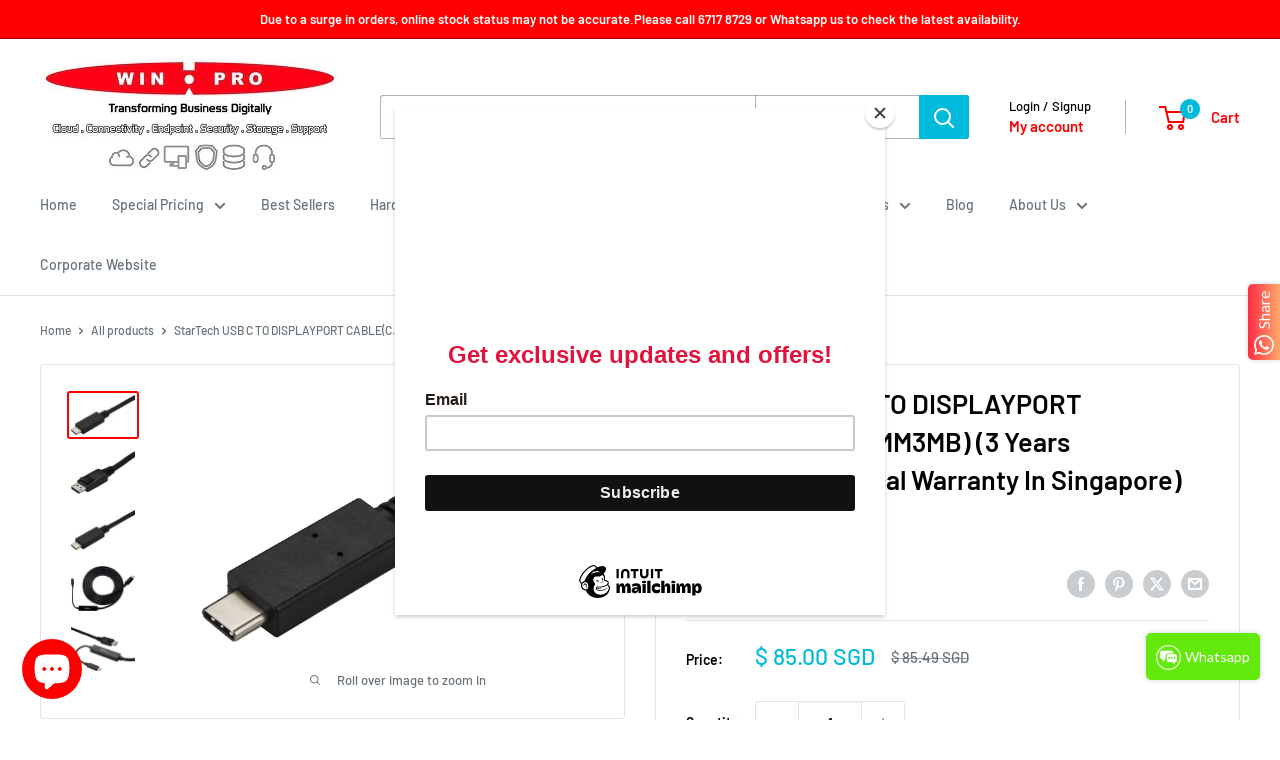

--- FILE ---
content_type: text/html; charset=utf-8
request_url: https://shop.winpro.com.sg/products/startech-usb-c-to-displayport-cablecdp2dpmm3mb
body_size: 66267
content:
<!doctype html>

<html class="no-js" lang="en">
  <head>
    <meta charset="utf-8">
    <meta name="viewport" content="width=device-width, initial-scale=1.0, height=device-height, minimum-scale=1.0, maximum-scale=1.0">
    <meta name="theme-color" content="#ff0000">

    <title>StarTech USB C TO DISPLAYPORT CABLE(CDP2DPMM3MB) (3 Years Manufacture </title><meta name="description" content="This USB-C to DisplayPort cable lets you connect your Thunderbolt 3 or USB Type-C enabled device to a 4K DisplayPort monitor with just one cable, providing you with a convenient, clutter-free solution. Astonishing Picture Quality"><link rel="canonical" href="https://shop.winpro.com.sg/products/startech-usb-c-to-displayport-cablecdp2dpmm3mb"><link rel="shortcut icon" href="//shop.winpro.com.sg/cdn/shop/files/logo_100x100_8176b6bd-d93f-4ea2-b58d-25c229e68f5d_96x96.jpg?v=1634141780" type="image/png"><link rel="preload" as="style" href="//shop.winpro.com.sg/cdn/shop/t/27/assets/theme.css?v=64896656854714595661761108834">
    <link rel="preload" as="script" href="//shop.winpro.com.sg/cdn/shop/t/27/assets/theme.js?v=100952596617660054121761108834">
    <link rel="preconnect" href="https://cdn.shopify.com">
    <link rel="preconnect" href="https://fonts.shopifycdn.com">
    <link rel="dns-prefetch" href="https://productreviews.shopifycdn.com">
    <link rel="dns-prefetch" href="https://ajax.googleapis.com">
    <link rel="dns-prefetch" href="https://maps.googleapis.com">
    <link rel="dns-prefetch" href="https://maps.gstatic.com">

    <meta property="og:type" content="product">
  <meta property="og:title" content="StarTech USB C TO DISPLAYPORT CABLE(CDP2DPMM3MB) (3 Years Manufacture Local Warranty In Singapore)"><meta property="og:image" content="http://shop.winpro.com.sg/cdn/shop/products/startech-usb-c-to-displayport-cablecdp2dpmm3mb-868300.jpg?v=1657288776">
    <meta property="og:image:secure_url" content="https://shop.winpro.com.sg/cdn/shop/products/startech-usb-c-to-displayport-cablecdp2dpmm3mb-868300.jpg?v=1657288776">
    <meta property="og:image:width" content="1500">
    <meta property="og:image:height" content="941">
    <meta property="product:availability" content="out of stock"><meta property="product:price:amount" content="85.00">
  <meta property="product:price:currency" content="SGD"><meta property="og:description" content="This USB-C to DisplayPort cable lets you connect your Thunderbolt 3 or USB Type-C enabled device to a 4K DisplayPort monitor with just one cable, providing you with a convenient, clutter-free solution. Astonishing Picture Quality"><meta property="og:url" content="https://shop.winpro.com.sg/products/startech-usb-c-to-displayport-cablecdp2dpmm3mb">
<meta property="og:site_name" content="Win-Pro Consultancy Pte Ltd"><meta name="twitter:card" content="summary"><meta name="twitter:title" content="StarTech USB C TO DISPLAYPORT CABLE(CDP2DPMM3MB) (3 Years Manufacture Local Warranty In Singapore)">
  <meta name="twitter:description" content="StarTech USB C TO DISPLAYPORT CABLE(CDP2DPMM3MB) (3 Years Manufacture Local Warranty In Singapore) This USB-C to DisplayPort cable lets you connect your Thunderbolt 3 or USB Type-C enabled device to a 4K DisplayPort monitor with just one cable, providing you with a convenient, clutter-free solution. Astonishing Picture Quality The USB C to DisplayPort adapter cable lets you harness the video capabilities that are built into your USB-C connection, to deliver the astonishing quality of Ultra HD to your 4K display and supporting resolutions up to 3840x2160. Plus, the adapter is backward compatible with 1080p displays, which makes it a great accessory for home, office or other work environments. Clutter-Free Installation At 9.8 ft. (3 m) in length, this monitor cable eliminates the need for excess adapters and cabling, ensuring a tidy, professional installation. For installations requiring a shorter connection we also">
  <meta name="twitter:image" content="https://shop.winpro.com.sg/cdn/shop/products/startech-usb-c-to-displayport-cablecdp2dpmm3mb-868300_600x600_crop_center.jpg?v=1657288776">
    <link rel="preload" href="//shop.winpro.com.sg/cdn/fonts/barlow/barlow_n6.329f582a81f63f125e63c20a5a80ae9477df68e1.woff2" as="font" type="font/woff2" crossorigin><link rel="preload" href="//shop.winpro.com.sg/cdn/fonts/barlow/barlow_n5.a193a1990790eba0cc5cca569d23799830e90f07.woff2" as="font" type="font/woff2" crossorigin><style>
  @font-face {
  font-family: Barlow;
  font-weight: 600;
  font-style: normal;
  font-display: swap;
  src: url("//shop.winpro.com.sg/cdn/fonts/barlow/barlow_n6.329f582a81f63f125e63c20a5a80ae9477df68e1.woff2") format("woff2"),
       url("//shop.winpro.com.sg/cdn/fonts/barlow/barlow_n6.0163402e36247bcb8b02716880d0b39568412e9e.woff") format("woff");
}

  @font-face {
  font-family: Barlow;
  font-weight: 500;
  font-style: normal;
  font-display: swap;
  src: url("//shop.winpro.com.sg/cdn/fonts/barlow/barlow_n5.a193a1990790eba0cc5cca569d23799830e90f07.woff2") format("woff2"),
       url("//shop.winpro.com.sg/cdn/fonts/barlow/barlow_n5.ae31c82169b1dc0715609b8cc6a610b917808358.woff") format("woff");
}

@font-face {
  font-family: Barlow;
  font-weight: 600;
  font-style: normal;
  font-display: swap;
  src: url("//shop.winpro.com.sg/cdn/fonts/barlow/barlow_n6.329f582a81f63f125e63c20a5a80ae9477df68e1.woff2") format("woff2"),
       url("//shop.winpro.com.sg/cdn/fonts/barlow/barlow_n6.0163402e36247bcb8b02716880d0b39568412e9e.woff") format("woff");
}

@font-face {
  font-family: Barlow;
  font-weight: 600;
  font-style: italic;
  font-display: swap;
  src: url("//shop.winpro.com.sg/cdn/fonts/barlow/barlow_i6.5a22bd20fb27bad4d7674cc6e666fb9c77d813bb.woff2") format("woff2"),
       url("//shop.winpro.com.sg/cdn/fonts/barlow/barlow_i6.1c8787fcb59f3add01a87f21b38c7ef797e3b3a1.woff") format("woff");
}


  @font-face {
  font-family: Barlow;
  font-weight: 700;
  font-style: normal;
  font-display: swap;
  src: url("//shop.winpro.com.sg/cdn/fonts/barlow/barlow_n7.691d1d11f150e857dcbc1c10ef03d825bc378d81.woff2") format("woff2"),
       url("//shop.winpro.com.sg/cdn/fonts/barlow/barlow_n7.4fdbb1cb7da0e2c2f88492243ffa2b4f91924840.woff") format("woff");
}

  @font-face {
  font-family: Barlow;
  font-weight: 500;
  font-style: italic;
  font-display: swap;
  src: url("//shop.winpro.com.sg/cdn/fonts/barlow/barlow_i5.714d58286997b65cd479af615cfa9bb0a117a573.woff2") format("woff2"),
       url("//shop.winpro.com.sg/cdn/fonts/barlow/barlow_i5.0120f77e6447d3b5df4bbec8ad8c2d029d87fb21.woff") format("woff");
}

  @font-face {
  font-family: Barlow;
  font-weight: 700;
  font-style: italic;
  font-display: swap;
  src: url("//shop.winpro.com.sg/cdn/fonts/barlow/barlow_i7.50e19d6cc2ba5146fa437a5a7443c76d5d730103.woff2") format("woff2"),
       url("//shop.winpro.com.sg/cdn/fonts/barlow/barlow_i7.47e9f98f1b094d912e6fd631cc3fe93d9f40964f.woff") format("woff");
}


  :root {
    --default-text-font-size : 15px;
    --base-text-font-size    : 14px;
    --heading-font-family    : Barlow, sans-serif;
    --heading-font-weight    : 600;
    --heading-font-style     : normal;
    --text-font-family       : Barlow, sans-serif;
    --text-font-weight       : 500;
    --text-font-style        : normal;
    --text-font-bolder-weight: 600;
    --text-link-decoration   : underline;

    --text-color               : #677279;
    --text-color-rgb           : 103, 114, 121;
    --heading-color            : #020202;
    --border-color             : #e1e3e4;
    --border-color-rgb         : 225, 227, 228;
    --form-border-color        : #d4d6d8;
    --accent-color             : #ff0000;
    --accent-color-rgb         : 255, 0, 0;
    --link-color               : #ff0000;
    --link-color-hover         : #b30000;
    --background               : #ffffff;
    --secondary-background     : #ffffff;
    --secondary-background-rgb : 255, 255, 255;
    --accent-background        : rgba(255, 0, 0, 0.08);

    --input-background: #ffffff;

    --error-color       : #ff0000;
    --error-background  : rgba(255, 0, 0, 0.07);
    --success-color     : #00aa00;
    --success-background: rgba(0, 170, 0, 0.11);

    --primary-button-background      : #ff0000;
    --primary-button-background-rgb  : 255, 0, 0;
    --primary-button-text-color      : #ffffff;
    --secondary-button-background    : #00badb;
    --secondary-button-background-rgb: 0, 186, 219;
    --secondary-button-text-color    : #ffffff;

    --header-background      : #ffffff;
    --header-text-color      : #ff0000;
    --header-light-text-color: #020202;
    --header-border-color    : rgba(2, 2, 2, 0.3);
    --header-accent-color    : #00badb;

    --footer-background-color:    #020202;
    --footer-heading-text-color:  #ff0000;
    --footer-body-text-color:     #ffffff;
    --footer-body-text-color-rgb: 255, 255, 255;
    --footer-accent-color:        #00badb;
    --footer-accent-color-rgb:    0, 186, 219;
    --footer-border:              none;
    
    --flickity-arrow-color: #abb1b4;--product-on-sale-accent           : #00badb;
    --product-on-sale-accent-rgb       : 0, 186, 219;
    --product-on-sale-color            : #ffffff;
    --product-in-stock-color           : #008a00;
    --product-low-stock-color          : #ee0000;
    --product-sold-out-color           : #8a9297;
    --product-custom-label-1-background: #008a00;
    --product-custom-label-1-color     : #ffffff;
    --product-custom-label-2-background: #00a500;
    --product-custom-label-2-color     : #ffffff;
    --product-review-star-color        : #ffe300;

    --mobile-container-gutter : 20px;
    --desktop-container-gutter: 40px;

    /* Shopify related variables */
    --payment-terms-background-color: #ffffff;
  }
</style>

<script>
  // IE11 does not have support for CSS variables, so we have to polyfill them
  if (!(((window || {}).CSS || {}).supports && window.CSS.supports('(--a: 0)'))) {
    const script = document.createElement('script');
    script.type = 'text/javascript';
    script.src = 'https://cdn.jsdelivr.net/npm/css-vars-ponyfill@2';
    script.onload = function() {
      cssVars({});
    };

    document.getElementsByTagName('head')[0].appendChild(script);
  }
</script>


    <script>window.performance && window.performance.mark && window.performance.mark('shopify.content_for_header.start');</script><meta name="google-site-verification" content="J7gzIPll1P1S1KS8niAAuJpPb6-b0revxXb5HXORiT4">
<meta id="shopify-digital-wallet" name="shopify-digital-wallet" content="/14539408/digital_wallets/dialog">
<meta name="shopify-checkout-api-token" content="ac4eb360d57558e8ef2a6978484a0a44">
<meta id="in-context-paypal-metadata" data-shop-id="14539408" data-venmo-supported="false" data-environment="production" data-locale="en_US" data-paypal-v4="true" data-currency="SGD">
<link rel="alternate" type="application/json+oembed" href="https://shop.winpro.com.sg/products/startech-usb-c-to-displayport-cablecdp2dpmm3mb.oembed">
<script async="async" src="/checkouts/internal/preloads.js?locale=en-SG"></script>
<link rel="preconnect" href="https://shop.app" crossorigin="anonymous">
<script async="async" src="https://shop.app/checkouts/internal/preloads.js?locale=en-SG&shop_id=14539408" crossorigin="anonymous"></script>
<script id="shopify-features" type="application/json">{"accessToken":"ac4eb360d57558e8ef2a6978484a0a44","betas":["rich-media-storefront-analytics"],"domain":"shop.winpro.com.sg","predictiveSearch":true,"shopId":14539408,"locale":"en"}</script>
<script>var Shopify = Shopify || {};
Shopify.shop = "it-shop-singapore.myshopify.com";
Shopify.locale = "en";
Shopify.currency = {"active":"SGD","rate":"1.0"};
Shopify.country = "SG";
Shopify.theme = {"name":"Warehouse 6.7","id":135117963358,"schema_name":"Warehouse","schema_version":"6.7.0","theme_store_id":871,"role":"main"};
Shopify.theme.handle = "null";
Shopify.theme.style = {"id":null,"handle":null};
Shopify.cdnHost = "shop.winpro.com.sg/cdn";
Shopify.routes = Shopify.routes || {};
Shopify.routes.root = "/";</script>
<script type="module">!function(o){(o.Shopify=o.Shopify||{}).modules=!0}(window);</script>
<script>!function(o){function n(){var o=[];function n(){o.push(Array.prototype.slice.apply(arguments))}return n.q=o,n}var t=o.Shopify=o.Shopify||{};t.loadFeatures=n(),t.autoloadFeatures=n()}(window);</script>
<script>
  window.ShopifyPay = window.ShopifyPay || {};
  window.ShopifyPay.apiHost = "shop.app\/pay";
  window.ShopifyPay.redirectState = null;
</script>
<script id="shop-js-analytics" type="application/json">{"pageType":"product"}</script>
<script defer="defer" async type="module" src="//shop.winpro.com.sg/cdn/shopifycloud/shop-js/modules/v2/client.init-shop-cart-sync_BN7fPSNr.en.esm.js"></script>
<script defer="defer" async type="module" src="//shop.winpro.com.sg/cdn/shopifycloud/shop-js/modules/v2/chunk.common_Cbph3Kss.esm.js"></script>
<script defer="defer" async type="module" src="//shop.winpro.com.sg/cdn/shopifycloud/shop-js/modules/v2/chunk.modal_DKumMAJ1.esm.js"></script>
<script type="module">
  await import("//shop.winpro.com.sg/cdn/shopifycloud/shop-js/modules/v2/client.init-shop-cart-sync_BN7fPSNr.en.esm.js");
await import("//shop.winpro.com.sg/cdn/shopifycloud/shop-js/modules/v2/chunk.common_Cbph3Kss.esm.js");
await import("//shop.winpro.com.sg/cdn/shopifycloud/shop-js/modules/v2/chunk.modal_DKumMAJ1.esm.js");

  window.Shopify.SignInWithShop?.initShopCartSync?.({"fedCMEnabled":true,"windoidEnabled":true});

</script>
<script>
  window.Shopify = window.Shopify || {};
  if (!window.Shopify.featureAssets) window.Shopify.featureAssets = {};
  window.Shopify.featureAssets['shop-js'] = {"shop-cart-sync":["modules/v2/client.shop-cart-sync_CJVUk8Jm.en.esm.js","modules/v2/chunk.common_Cbph3Kss.esm.js","modules/v2/chunk.modal_DKumMAJ1.esm.js"],"init-fed-cm":["modules/v2/client.init-fed-cm_7Fvt41F4.en.esm.js","modules/v2/chunk.common_Cbph3Kss.esm.js","modules/v2/chunk.modal_DKumMAJ1.esm.js"],"init-shop-email-lookup-coordinator":["modules/v2/client.init-shop-email-lookup-coordinator_Cc088_bR.en.esm.js","modules/v2/chunk.common_Cbph3Kss.esm.js","modules/v2/chunk.modal_DKumMAJ1.esm.js"],"init-windoid":["modules/v2/client.init-windoid_hPopwJRj.en.esm.js","modules/v2/chunk.common_Cbph3Kss.esm.js","modules/v2/chunk.modal_DKumMAJ1.esm.js"],"shop-button":["modules/v2/client.shop-button_B0jaPSNF.en.esm.js","modules/v2/chunk.common_Cbph3Kss.esm.js","modules/v2/chunk.modal_DKumMAJ1.esm.js"],"shop-cash-offers":["modules/v2/client.shop-cash-offers_DPIskqss.en.esm.js","modules/v2/chunk.common_Cbph3Kss.esm.js","modules/v2/chunk.modal_DKumMAJ1.esm.js"],"shop-toast-manager":["modules/v2/client.shop-toast-manager_CK7RT69O.en.esm.js","modules/v2/chunk.common_Cbph3Kss.esm.js","modules/v2/chunk.modal_DKumMAJ1.esm.js"],"init-shop-cart-sync":["modules/v2/client.init-shop-cart-sync_BN7fPSNr.en.esm.js","modules/v2/chunk.common_Cbph3Kss.esm.js","modules/v2/chunk.modal_DKumMAJ1.esm.js"],"init-customer-accounts-sign-up":["modules/v2/client.init-customer-accounts-sign-up_CfPf4CXf.en.esm.js","modules/v2/client.shop-login-button_DeIztwXF.en.esm.js","modules/v2/chunk.common_Cbph3Kss.esm.js","modules/v2/chunk.modal_DKumMAJ1.esm.js"],"pay-button":["modules/v2/client.pay-button_CgIwFSYN.en.esm.js","modules/v2/chunk.common_Cbph3Kss.esm.js","modules/v2/chunk.modal_DKumMAJ1.esm.js"],"init-customer-accounts":["modules/v2/client.init-customer-accounts_DQ3x16JI.en.esm.js","modules/v2/client.shop-login-button_DeIztwXF.en.esm.js","modules/v2/chunk.common_Cbph3Kss.esm.js","modules/v2/chunk.modal_DKumMAJ1.esm.js"],"avatar":["modules/v2/client.avatar_BTnouDA3.en.esm.js"],"init-shop-for-new-customer-accounts":["modules/v2/client.init-shop-for-new-customer-accounts_CsZy_esa.en.esm.js","modules/v2/client.shop-login-button_DeIztwXF.en.esm.js","modules/v2/chunk.common_Cbph3Kss.esm.js","modules/v2/chunk.modal_DKumMAJ1.esm.js"],"shop-follow-button":["modules/v2/client.shop-follow-button_BRMJjgGd.en.esm.js","modules/v2/chunk.common_Cbph3Kss.esm.js","modules/v2/chunk.modal_DKumMAJ1.esm.js"],"checkout-modal":["modules/v2/client.checkout-modal_B9Drz_yf.en.esm.js","modules/v2/chunk.common_Cbph3Kss.esm.js","modules/v2/chunk.modal_DKumMAJ1.esm.js"],"shop-login-button":["modules/v2/client.shop-login-button_DeIztwXF.en.esm.js","modules/v2/chunk.common_Cbph3Kss.esm.js","modules/v2/chunk.modal_DKumMAJ1.esm.js"],"lead-capture":["modules/v2/client.lead-capture_DXYzFM3R.en.esm.js","modules/v2/chunk.common_Cbph3Kss.esm.js","modules/v2/chunk.modal_DKumMAJ1.esm.js"],"shop-login":["modules/v2/client.shop-login_CA5pJqmO.en.esm.js","modules/v2/chunk.common_Cbph3Kss.esm.js","modules/v2/chunk.modal_DKumMAJ1.esm.js"],"payment-terms":["modules/v2/client.payment-terms_BxzfvcZJ.en.esm.js","modules/v2/chunk.common_Cbph3Kss.esm.js","modules/v2/chunk.modal_DKumMAJ1.esm.js"]};
</script>
<script>(function() {
  var isLoaded = false;
  function asyncLoad() {
    if (isLoaded) return;
    isLoaded = true;
    var urls = ["https:\/\/www.improvedcontactform.com\/icf.js?shop=it-shop-singapore.myshopify.com","https:\/\/cdn.shopify.com\/s\/files\/1\/0683\/1371\/0892\/files\/splmn-shopify-prod-August-31.min.js?v=1693985059\u0026shop=it-shop-singapore.myshopify.com","https:\/\/static2.rapidsearch.dev\/resultpage.js?shop=it-shop-singapore.myshopify.com","https:\/\/wiser.expertvillagemedia.com\/assets\/js\/wiser_script.js?shop=it-shop-singapore.myshopify.com","https:\/\/chimpstatic.com\/mcjs-connected\/js\/users\/fe39bb6527939815611ae6388\/c040781045fc7ead0becdddc6.js?shop=it-shop-singapore.myshopify.com"];
    for (var i = 0; i < urls.length; i++) {
      var s = document.createElement('script');
      s.type = 'text/javascript';
      s.async = true;
      s.src = urls[i];
      var x = document.getElementsByTagName('script')[0];
      x.parentNode.insertBefore(s, x);
    }
  };
  if(window.attachEvent) {
    window.attachEvent('onload', asyncLoad);
  } else {
    window.addEventListener('load', asyncLoad, false);
  }
})();</script>
<script id="__st">var __st={"a":14539408,"offset":28800,"reqid":"999b5dd4-530c-402b-9a0f-47ae77b9b8e8-1770143417","pageurl":"shop.winpro.com.sg\/products\/startech-usb-c-to-displayport-cablecdp2dpmm3mb","u":"9962603eec14","p":"product","rtyp":"product","rid":6697241378910};</script>
<script>window.ShopifyPaypalV4VisibilityTracking = true;</script>
<script id="captcha-bootstrap">!function(){'use strict';const t='contact',e='account',n='new_comment',o=[[t,t],['blogs',n],['comments',n],[t,'customer']],c=[[e,'customer_login'],[e,'guest_login'],[e,'recover_customer_password'],[e,'create_customer']],r=t=>t.map((([t,e])=>`form[action*='/${t}']:not([data-nocaptcha='true']) input[name='form_type'][value='${e}']`)).join(','),a=t=>()=>t?[...document.querySelectorAll(t)].map((t=>t.form)):[];function s(){const t=[...o],e=r(t);return a(e)}const i='password',u='form_key',d=['recaptcha-v3-token','g-recaptcha-response','h-captcha-response',i],f=()=>{try{return window.sessionStorage}catch{return}},m='__shopify_v',_=t=>t.elements[u];function p(t,e,n=!1){try{const o=window.sessionStorage,c=JSON.parse(o.getItem(e)),{data:r}=function(t){const{data:e,action:n}=t;return t[m]||n?{data:e,action:n}:{data:t,action:n}}(c);for(const[e,n]of Object.entries(r))t.elements[e]&&(t.elements[e].value=n);n&&o.removeItem(e)}catch(o){console.error('form repopulation failed',{error:o})}}const l='form_type',E='cptcha';function T(t){t.dataset[E]=!0}const w=window,h=w.document,L='Shopify',v='ce_forms',y='captcha';let A=!1;((t,e)=>{const n=(g='f06e6c50-85a8-45c8-87d0-21a2b65856fe',I='https://cdn.shopify.com/shopifycloud/storefront-forms-hcaptcha/ce_storefront_forms_captcha_hcaptcha.v1.5.2.iife.js',D={infoText:'Protected by hCaptcha',privacyText:'Privacy',termsText:'Terms'},(t,e,n)=>{const o=w[L][v],c=o.bindForm;if(c)return c(t,g,e,D).then(n);var r;o.q.push([[t,g,e,D],n]),r=I,A||(h.body.append(Object.assign(h.createElement('script'),{id:'captcha-provider',async:!0,src:r})),A=!0)});var g,I,D;w[L]=w[L]||{},w[L][v]=w[L][v]||{},w[L][v].q=[],w[L][y]=w[L][y]||{},w[L][y].protect=function(t,e){n(t,void 0,e),T(t)},Object.freeze(w[L][y]),function(t,e,n,w,h,L){const[v,y,A,g]=function(t,e,n){const i=e?o:[],u=t?c:[],d=[...i,...u],f=r(d),m=r(i),_=r(d.filter((([t,e])=>n.includes(e))));return[a(f),a(m),a(_),s()]}(w,h,L),I=t=>{const e=t.target;return e instanceof HTMLFormElement?e:e&&e.form},D=t=>v().includes(t);t.addEventListener('submit',(t=>{const e=I(t);if(!e)return;const n=D(e)&&!e.dataset.hcaptchaBound&&!e.dataset.recaptchaBound,o=_(e),c=g().includes(e)&&(!o||!o.value);(n||c)&&t.preventDefault(),c&&!n&&(function(t){try{if(!f())return;!function(t){const e=f();if(!e)return;const n=_(t);if(!n)return;const o=n.value;o&&e.removeItem(o)}(t);const e=Array.from(Array(32),(()=>Math.random().toString(36)[2])).join('');!function(t,e){_(t)||t.append(Object.assign(document.createElement('input'),{type:'hidden',name:u})),t.elements[u].value=e}(t,e),function(t,e){const n=f();if(!n)return;const o=[...t.querySelectorAll(`input[type='${i}']`)].map((({name:t})=>t)),c=[...d,...o],r={};for(const[a,s]of new FormData(t).entries())c.includes(a)||(r[a]=s);n.setItem(e,JSON.stringify({[m]:1,action:t.action,data:r}))}(t,e)}catch(e){console.error('failed to persist form',e)}}(e),e.submit())}));const S=(t,e)=>{t&&!t.dataset[E]&&(n(t,e.some((e=>e===t))),T(t))};for(const o of['focusin','change'])t.addEventListener(o,(t=>{const e=I(t);D(e)&&S(e,y())}));const B=e.get('form_key'),M=e.get(l),P=B&&M;t.addEventListener('DOMContentLoaded',(()=>{const t=y();if(P)for(const e of t)e.elements[l].value===M&&p(e,B);[...new Set([...A(),...v().filter((t=>'true'===t.dataset.shopifyCaptcha))])].forEach((e=>S(e,t)))}))}(h,new URLSearchParams(w.location.search),n,t,e,['guest_login'])})(!0,!0)}();</script>
<script integrity="sha256-4kQ18oKyAcykRKYeNunJcIwy7WH5gtpwJnB7kiuLZ1E=" data-source-attribution="shopify.loadfeatures" defer="defer" src="//shop.winpro.com.sg/cdn/shopifycloud/storefront/assets/storefront/load_feature-a0a9edcb.js" crossorigin="anonymous"></script>
<script crossorigin="anonymous" defer="defer" src="//shop.winpro.com.sg/cdn/shopifycloud/storefront/assets/shopify_pay/storefront-65b4c6d7.js?v=20250812"></script>
<script data-source-attribution="shopify.dynamic_checkout.dynamic.init">var Shopify=Shopify||{};Shopify.PaymentButton=Shopify.PaymentButton||{isStorefrontPortableWallets:!0,init:function(){window.Shopify.PaymentButton.init=function(){};var t=document.createElement("script");t.src="https://shop.winpro.com.sg/cdn/shopifycloud/portable-wallets/latest/portable-wallets.en.js",t.type="module",document.head.appendChild(t)}};
</script>
<script data-source-attribution="shopify.dynamic_checkout.buyer_consent">
  function portableWalletsHideBuyerConsent(e){var t=document.getElementById("shopify-buyer-consent"),n=document.getElementById("shopify-subscription-policy-button");t&&n&&(t.classList.add("hidden"),t.setAttribute("aria-hidden","true"),n.removeEventListener("click",e))}function portableWalletsShowBuyerConsent(e){var t=document.getElementById("shopify-buyer-consent"),n=document.getElementById("shopify-subscription-policy-button");t&&n&&(t.classList.remove("hidden"),t.removeAttribute("aria-hidden"),n.addEventListener("click",e))}window.Shopify?.PaymentButton&&(window.Shopify.PaymentButton.hideBuyerConsent=portableWalletsHideBuyerConsent,window.Shopify.PaymentButton.showBuyerConsent=portableWalletsShowBuyerConsent);
</script>
<script>
  function portableWalletsCleanup(e){e&&e.src&&console.error("Failed to load portable wallets script "+e.src);var t=document.querySelectorAll("shopify-accelerated-checkout .shopify-payment-button__skeleton, shopify-accelerated-checkout-cart .wallet-cart-button__skeleton"),e=document.getElementById("shopify-buyer-consent");for(let e=0;e<t.length;e++)t[e].remove();e&&e.remove()}function portableWalletsNotLoadedAsModule(e){e instanceof ErrorEvent&&"string"==typeof e.message&&e.message.includes("import.meta")&&"string"==typeof e.filename&&e.filename.includes("portable-wallets")&&(window.removeEventListener("error",portableWalletsNotLoadedAsModule),window.Shopify.PaymentButton.failedToLoad=e,"loading"===document.readyState?document.addEventListener("DOMContentLoaded",window.Shopify.PaymentButton.init):window.Shopify.PaymentButton.init())}window.addEventListener("error",portableWalletsNotLoadedAsModule);
</script>

<script type="module" src="https://shop.winpro.com.sg/cdn/shopifycloud/portable-wallets/latest/portable-wallets.en.js" onError="portableWalletsCleanup(this)" crossorigin="anonymous"></script>
<script nomodule>
  document.addEventListener("DOMContentLoaded", portableWalletsCleanup);
</script>

<script id='scb4127' type='text/javascript' async='' src='https://shop.winpro.com.sg/cdn/shopifycloud/privacy-banner/storefront-banner.js'></script><link id="shopify-accelerated-checkout-styles" rel="stylesheet" media="screen" href="https://shop.winpro.com.sg/cdn/shopifycloud/portable-wallets/latest/accelerated-checkout-backwards-compat.css" crossorigin="anonymous">
<style id="shopify-accelerated-checkout-cart">
        #shopify-buyer-consent {
  margin-top: 1em;
  display: inline-block;
  width: 100%;
}

#shopify-buyer-consent.hidden {
  display: none;
}

#shopify-subscription-policy-button {
  background: none;
  border: none;
  padding: 0;
  text-decoration: underline;
  font-size: inherit;
  cursor: pointer;
}

#shopify-subscription-policy-button::before {
  box-shadow: none;
}

      </style>

<script>window.performance && window.performance.mark && window.performance.mark('shopify.content_for_header.end');</script>

    <link rel="stylesheet" href="//shop.winpro.com.sg/cdn/shop/t/27/assets/theme.css?v=64896656854714595661761108834">

    <script type="application/ld+json">{"@context":"http:\/\/schema.org\/","@id":"\/products\/startech-usb-c-to-displayport-cablecdp2dpmm3mb#product","@type":"Product","brand":{"@type":"Brand","name":"StarTech"},"category":"Graphics Adapter","description":"\nStarTech USB C TO DISPLAYPORT CABLE(CDP2DPMM3MB) (3 Years Manufacture Local Warranty In Singapore)\n\nThis USB-C to DisplayPort cable lets you connect your Thunderbolt 3 or USB Type-C enabled device to a 4K DisplayPort monitor with just one cable, providing you with a convenient, clutter-free solution.\nAstonishing Picture Quality\nThe USB C to DisplayPort adapter cable lets you harness the video capabilities that are built into your USB-C connection, to deliver the astonishing quality of Ultra HD to your 4K display and supporting resolutions up to 3840x2160.\nPlus, the adapter is backward compatible with 1080p displays, which makes it a great accessory for home, office or other work environments.\nClutter-Free Installation\nAt 9.8 ft. (3 m) in length, this monitor cable eliminates the need for excess adapters and cabling, ensuring a tidy, professional installation. For installations requiring a shorter connection we also offer a 6 ft. (1.8 m) (CDP2DPMM1MW) USB-C to DP cable, enabling you to choose the right cable length for your custom installation needs.\nHassle-Free Setup\nTo ensure easy operation and installation, this USB C to DisplayPort cable works with both Windows and Mac computers and allows for plug-and-play installation, removing the need for any additional software or drivers.\n\nMini DP Adapter Cable | Thunderbolt™ 3 Compatible | USB 3.1 Type-C™\n\nReduce clutter with a USB-C to mDP adapter and cable in one\nGet astonishing picture quality with support for UHD video resolutions up to 4K 60Hz\nMake the perfect connection with a Mini DisplayPort cable that works with any USB Type-C enabled device\nHassle-free connectivity with the reversible USB-C connector\nCompatible with Thunderbolt 3 and USB 3.1 Type-C ports that support DP Alt Mode\n\nTechnical Specifications\n\nMiscellaneous\n\n\n\nCompatibility\n\n\n\nDell XPS, Precision \u0026amp; Latitude,\nLenovo ThinkPad X1 Carbon\/Extreme,\nMicrosoft Surface \u0026amp; Surface Pro,\nHP EliteBook, Spectre \u0026amp; ZBook\n\n\n\n\n\nEnvironmentally Friendly\nYes\n\n\n\nTechnical Information\n\n\n\nCable Length\n3 m\n\n\nData Transfer Rate\n21.6 Gbit\/s\n\n\nDevice Supported\nProjector\n\n\niPad Pro\n\n\nMacBook\n\n\nChromebook\n\n\nAudio\/Video Device\n\n\nMonitor\n\n\nWorkstation\n\n\nMacBook Air\n\n\nMacBook Pro\n\n\nFeatures\nHDCP 2.2\n\n\nPlug \u0026amp; Play\n\n\nReversible\n\n\nHDCP 1.4\n\n\nCable Type\nDisplayPort\/Thunderbolt 3\n\n\nConnector Type on First End\nUSB 3.1 (Gen 1) Type C - Male\n\n\nConnector Type on Second End\nDisplayPort Digital Audio\/Video - Male\n\n\nSupported Resolution\n3840 x 2160\n\n\nConnector on First End Details\n1 x 24-pin USB 3.1 (Gen 1) Type C - Male\n\n\nConnector on Second End Details\n1 x 20-pin DisplayPort Digital Audio\/Video - Male\n\n\n\n\n\nPhysical Characteristics\n\n\n\nWeight (Approximate)\n221.1 g\n\n\nProduct Color\nBlack\n\n\n\nGeneral Information\n\n\n\nProduct Type\nA\/V Cable\n\n\nManufacturer Part Number\nCDP2DPMM3MB\n\n\nManufacturer Website Address\nhttp:\/\/www.startech.com\n\n\nPackaged Quantity\n1\n\n\nManufacturer\nStarTech.com\n\n\nProduct Name\n3m \/ 10 ft USB C to DisplayPort Cable - USB-C to DP Cable - 4K 60Hz - Black\n\n\nBrand Name\nStarTech.com\n\n\n\n \n\nResources\nDatasheet - cdp2mdpmm1mb_Datasheet.pdf\n\n\n\n\n\nYou might consider this\n\nMonitor\n\n\n\n","image":"https:\/\/shop.winpro.com.sg\/cdn\/shop\/products\/startech-usb-c-to-displayport-cablecdp2dpmm3mb-868300.jpg?v=1657288776\u0026width=1920","mpn":"CDP2DPMM3MB","name":"StarTech USB C TO DISPLAYPORT CABLE(CDP2DPMM3MB) (3 Years Manufacture Local Warranty In Singapore)","offers":{"@id":"\/products\/startech-usb-c-to-displayport-cablecdp2dpmm3mb?variant=39737083723870#offer","@type":"Offer","availability":"http:\/\/schema.org\/OutOfStock","price":"85.00","priceCurrency":"SGD","url":"https:\/\/shop.winpro.com.sg\/products\/startech-usb-c-to-displayport-cablecdp2dpmm3mb?variant=39737083723870"},"sku":"CDP2DPMM3MB","url":"https:\/\/shop.winpro.com.sg\/products\/startech-usb-c-to-displayport-cablecdp2dpmm3mb"}</script><script type="application/ld+json">
  {
    "@context": "https://schema.org",
    "@type": "BreadcrumbList",
    "itemListElement": [{
        "@type": "ListItem",
        "position": 1,
        "name": "Home",
        "item": "https://shop.winpro.com.sg"
      },{
            "@type": "ListItem",
            "position": 2,
            "name": "StarTech USB C TO DISPLAYPORT CABLE(CDP2DPMM3MB) (3 Years Manufacture Local Warranty In Singapore)",
            "item": "https://shop.winpro.com.sg/products/startech-usb-c-to-displayport-cablecdp2dpmm3mb"
          }]
  }
</script>

    <script>
      // This allows to expose several variables to the global scope, to be used in scripts
      window.theme = {
        pageType: "product",
        cartCount: 0,
        moneyFormat: "\u003cspan class=money\u003e$ {{amount}} SGD\u003c\/span\u003e",
        moneyWithCurrencyFormat: "\u003cspan class=money\u003e$ {{amount}} SGD\u003c\/span\u003e",
        currencyCodeEnabled: true,
        showDiscount: true,
        discountMode: "percentage",
        cartType: "drawer"
      };

      window.routes = {
        rootUrl: "\/",
        rootUrlWithoutSlash: '',
        cartUrl: "\/cart",
        cartAddUrl: "\/cart\/add",
        cartChangeUrl: "\/cart\/change",
        searchUrl: "\/search",
        productRecommendationsUrl: "\/recommendations\/products"
      };

      window.languages = {
        productRegularPrice: "Regular price",
        productSalePrice: "Sale price",
        collectionOnSaleLabel: "Save {{savings}}",
        productFormUnavailable: "Unavailable",
        productFormAddToCart: "Add to cart",
        productFormPreOrder: "Pre-order",
        productFormSoldOut: "Sold out",
        productAdded: "Product has been added to your cart",
        productAddedShort: "Added!",
        shippingEstimatorNoResults: "No shipping could be found for your address.",
        shippingEstimatorOneResult: "There is one shipping rate for your address:",
        shippingEstimatorMultipleResults: "There are {{count}} shipping rates for your address:",
        shippingEstimatorErrors: "There are some errors:"
      };

      document.documentElement.className = document.documentElement.className.replace('no-js', 'js');
    </script><script src="//shop.winpro.com.sg/cdn/shop/t/27/assets/theme.js?v=100952596617660054121761108834" defer></script>
    <script src="//shop.winpro.com.sg/cdn/shop/t/27/assets/custom.js?v=102476495355921946141761108833" defer></script><script>
        (function () {
          window.onpageshow = function() {
            // We force re-freshing the cart content onpageshow, as most browsers will serve a cache copy when hitting the
            // back button, which cause staled data
            document.documentElement.dispatchEvent(new CustomEvent('cart:refresh', {
              bubbles: true,
              detail: {scrollToTop: false}
            }));
          };
        })();
      </script>


  <script type="text/javascript">
    window.RapidSearchAdmin = false;
  </script>


<link href="//shop.winpro.com.sg/cdn/shop/t/27/assets/sw_default.css?v=162546822600045358321767981311" rel="stylesheet" type="text/css" media="all" /><!-- BEGIN app block: shopify://apps/wishit-theme-sections-library/blocks/app-embed/75718c87-6fbb-4711-96bb-441b314b29ba --><!---- Start of Custom CSS & Javascript added using Custom CSS/JS Plus ---->
<!-- You can copy paste JS/CSS/HTML scripts here -->
<style>
/* Enter your Custom CSS below without style tag */

.nav-dropdown__link {
  padding: 0px 10px 0px 10px;
  font-size: smaller;
}

.nav-dropdown__link svg {
    margin: 0px;
}

.chat-app {
.button.chat-toggle.chat-toggle--text-button {
  height: 50px;
}
</style>
<script>
/* Enter your Custom Javascript code below without script tag */
</script>
<!---- End of Custom CSS & Javascript added using Custom CSS/JS Plus ---->
<!-- END app block --><!-- BEGIN app block: shopify://apps/judge-me-reviews/blocks/judgeme_core/61ccd3b1-a9f2-4160-9fe9-4fec8413e5d8 --><!-- Start of Judge.me Core -->






<link rel="dns-prefetch" href="https://cdnwidget.judge.me">
<link rel="dns-prefetch" href="https://cdn.judge.me">
<link rel="dns-prefetch" href="https://cdn1.judge.me">
<link rel="dns-prefetch" href="https://api.judge.me">

<script data-cfasync='false' class='jdgm-settings-script'>window.jdgmSettings={"pagination":5,"disable_web_reviews":false,"badge_no_review_text":"No reviews","badge_n_reviews_text":"{{ n }} review/reviews","hide_badge_preview_if_no_reviews":true,"badge_hide_text":false,"enforce_center_preview_badge":false,"widget_title":"Customer Reviews","widget_open_form_text":"Write a review","widget_close_form_text":"Cancel review","widget_refresh_page_text":"Refresh page","widget_summary_text":"Based on {{ number_of_reviews }} review/reviews","widget_no_review_text":"Be the first to write a review","widget_name_field_text":"Display name","widget_verified_name_field_text":"Verified Name (public)","widget_name_placeholder_text":"Display name","widget_required_field_error_text":"This field is required.","widget_email_field_text":"Email address","widget_verified_email_field_text":"Verified Email (private, can not be edited)","widget_email_placeholder_text":"Your email address","widget_email_field_error_text":"Please enter a valid email address.","widget_rating_field_text":"Rating","widget_review_title_field_text":"Review Title","widget_review_title_placeholder_text":"Give your review a title","widget_review_body_field_text":"Review content","widget_review_body_placeholder_text":"Start writing here...","widget_pictures_field_text":"Picture/Video (optional)","widget_submit_review_text":"Submit Review","widget_submit_verified_review_text":"Submit Verified Review","widget_submit_success_msg_with_auto_publish":"Thank you! Please refresh the page in a few moments to see your review. You can remove or edit your review by logging into \u003ca href='https://judge.me/login' target='_blank' rel='nofollow noopener'\u003eJudge.me\u003c/a\u003e","widget_submit_success_msg_no_auto_publish":"Thank you! Your review will be published as soon as it is approved by the shop admin. You can remove or edit your review by logging into \u003ca href='https://judge.me/login' target='_blank' rel='nofollow noopener'\u003eJudge.me\u003c/a\u003e","widget_show_default_reviews_out_of_total_text":"Showing {{ n_reviews_shown }} out of {{ n_reviews }} reviews.","widget_show_all_link_text":"Show all","widget_show_less_link_text":"Show less","widget_author_said_text":"{{ reviewer_name }} said:","widget_days_text":"{{ n }} days ago","widget_weeks_text":"{{ n }} week/weeks ago","widget_months_text":"{{ n }} month/months ago","widget_years_text":"{{ n }} year/years ago","widget_yesterday_text":"Yesterday","widget_today_text":"Today","widget_replied_text":"\u003e\u003e {{ shop_name }} replied:","widget_read_more_text":"Read more","widget_reviewer_name_as_initial":"","widget_rating_filter_color":"#fbcd0a","widget_rating_filter_see_all_text":"See all reviews","widget_sorting_most_recent_text":"Most Recent","widget_sorting_highest_rating_text":"Highest Rating","widget_sorting_lowest_rating_text":"Lowest Rating","widget_sorting_with_pictures_text":"Only Pictures","widget_sorting_most_helpful_text":"Most Helpful","widget_open_question_form_text":"Ask a question","widget_reviews_subtab_text":"Reviews","widget_questions_subtab_text":"Questions","widget_question_label_text":"Question","widget_answer_label_text":"Answer","widget_question_placeholder_text":"Write your question here","widget_submit_question_text":"Submit Question","widget_question_submit_success_text":"Thank you for your question! We will notify you once it gets answered.","verified_badge_text":"Verified","verified_badge_bg_color":"","verified_badge_text_color":"","verified_badge_placement":"left-of-reviewer-name","widget_review_max_height":"","widget_hide_border":false,"widget_social_share":false,"widget_thumb":false,"widget_review_location_show":false,"widget_location_format":"","all_reviews_include_out_of_store_products":true,"all_reviews_out_of_store_text":"(out of store)","all_reviews_pagination":100,"all_reviews_product_name_prefix_text":"about","enable_review_pictures":true,"enable_question_anwser":false,"widget_theme":"default","review_date_format":"mm/dd/yyyy","default_sort_method":"most-recent","widget_product_reviews_subtab_text":"Product Reviews","widget_shop_reviews_subtab_text":"Shop Reviews","widget_other_products_reviews_text":"Reviews for other products","widget_store_reviews_subtab_text":"Store reviews","widget_no_store_reviews_text":"This store hasn't received any reviews yet","widget_web_restriction_product_reviews_text":"This product hasn't received any reviews yet","widget_no_items_text":"No items found","widget_show_more_text":"Show more","widget_write_a_store_review_text":"Write a Store Review","widget_other_languages_heading":"Reviews in Other Languages","widget_translate_review_text":"Translate review to {{ language }}","widget_translating_review_text":"Translating...","widget_show_original_translation_text":"Show original ({{ language }})","widget_translate_review_failed_text":"Review couldn't be translated.","widget_translate_review_retry_text":"Retry","widget_translate_review_try_again_later_text":"Try again later","show_product_url_for_grouped_product":false,"widget_sorting_pictures_first_text":"Pictures First","show_pictures_on_all_rev_page_mobile":false,"show_pictures_on_all_rev_page_desktop":false,"floating_tab_hide_mobile_install_preference":false,"floating_tab_button_name":"★ Reviews","floating_tab_title":"Let customers speak for us","floating_tab_button_color":"","floating_tab_button_background_color":"","floating_tab_url":"","floating_tab_url_enabled":false,"floating_tab_tab_style":"text","all_reviews_text_badge_text":"Customers rate us {{ shop.metafields.judgeme.all_reviews_rating | round: 1 }}/5 based on {{ shop.metafields.judgeme.all_reviews_count }} reviews.","all_reviews_text_badge_text_branded_style":"{{ shop.metafields.judgeme.all_reviews_rating | round: 1 }} out of 5 stars based on {{ shop.metafields.judgeme.all_reviews_count }} reviews","is_all_reviews_text_badge_a_link":false,"show_stars_for_all_reviews_text_badge":false,"all_reviews_text_badge_url":"","all_reviews_text_style":"branded","all_reviews_text_color_style":"judgeme_brand_color","all_reviews_text_color":"#108474","all_reviews_text_show_jm_brand":true,"featured_carousel_show_header":true,"featured_carousel_title":"Let customers speak for us","testimonials_carousel_title":"Customers are saying","videos_carousel_title":"Real customer stories","cards_carousel_title":"Customers are saying","featured_carousel_count_text":"from {{ n }} reviews","featured_carousel_add_link_to_all_reviews_page":false,"featured_carousel_url":"","featured_carousel_show_images":true,"featured_carousel_autoslide_interval":5,"featured_carousel_arrows_on_the_sides":false,"featured_carousel_height":250,"featured_carousel_width":80,"featured_carousel_image_size":0,"featured_carousel_image_height":250,"featured_carousel_arrow_color":"#eeeeee","verified_count_badge_style":"branded","verified_count_badge_orientation":"horizontal","verified_count_badge_color_style":"judgeme_brand_color","verified_count_badge_color":"#108474","is_verified_count_badge_a_link":false,"verified_count_badge_url":"","verified_count_badge_show_jm_brand":true,"widget_rating_preset_default":5,"widget_first_sub_tab":"product-reviews","widget_show_histogram":true,"widget_histogram_use_custom_color":false,"widget_pagination_use_custom_color":false,"widget_star_use_custom_color":false,"widget_verified_badge_use_custom_color":false,"widget_write_review_use_custom_color":false,"picture_reminder_submit_button":"Upload Pictures","enable_review_videos":false,"mute_video_by_default":false,"widget_sorting_videos_first_text":"Videos First","widget_review_pending_text":"Pending","featured_carousel_items_for_large_screen":3,"social_share_options_order":"Facebook,Twitter","remove_microdata_snippet":true,"disable_json_ld":false,"enable_json_ld_products":false,"preview_badge_show_question_text":false,"preview_badge_no_question_text":"No questions","preview_badge_n_question_text":"{{ number_of_questions }} question/questions","qa_badge_show_icon":false,"qa_badge_position":"same-row","remove_judgeme_branding":false,"widget_add_search_bar":false,"widget_search_bar_placeholder":"Search","widget_sorting_verified_only_text":"Verified only","featured_carousel_theme":"default","featured_carousel_show_rating":true,"featured_carousel_show_title":true,"featured_carousel_show_body":true,"featured_carousel_show_date":false,"featured_carousel_show_reviewer":true,"featured_carousel_show_product":false,"featured_carousel_header_background_color":"#108474","featured_carousel_header_text_color":"#ffffff","featured_carousel_name_product_separator":"reviewed","featured_carousel_full_star_background":"#108474","featured_carousel_empty_star_background":"#dadada","featured_carousel_vertical_theme_background":"#f9fafb","featured_carousel_verified_badge_enable":true,"featured_carousel_verified_badge_color":"#108474","featured_carousel_border_style":"round","featured_carousel_review_line_length_limit":3,"featured_carousel_more_reviews_button_text":"Read more reviews","featured_carousel_view_product_button_text":"View product","all_reviews_page_load_reviews_on":"scroll","all_reviews_page_load_more_text":"Load More Reviews","disable_fb_tab_reviews":false,"enable_ajax_cdn_cache":false,"widget_advanced_speed_features":5,"widget_public_name_text":"displayed publicly like","default_reviewer_name":"John Smith","default_reviewer_name_has_non_latin":true,"widget_reviewer_anonymous":"Anonymous","medals_widget_title":"Judge.me Review Medals","medals_widget_background_color":"#f9fafb","medals_widget_position":"footer_all_pages","medals_widget_border_color":"#f9fafb","medals_widget_verified_text_position":"left","medals_widget_use_monochromatic_version":false,"medals_widget_elements_color":"#108474","show_reviewer_avatar":true,"widget_invalid_yt_video_url_error_text":"Not a YouTube video URL","widget_max_length_field_error_text":"Please enter no more than {0} characters.","widget_show_country_flag":false,"widget_show_collected_via_shop_app":true,"widget_verified_by_shop_badge_style":"light","widget_verified_by_shop_text":"Verified by Shop","widget_show_photo_gallery":false,"widget_load_with_code_splitting":true,"widget_ugc_install_preference":false,"widget_ugc_title":"Made by us, Shared by you","widget_ugc_subtitle":"Tag us to see your picture featured in our page","widget_ugc_arrows_color":"#ffffff","widget_ugc_primary_button_text":"Buy Now","widget_ugc_primary_button_background_color":"#108474","widget_ugc_primary_button_text_color":"#ffffff","widget_ugc_primary_button_border_width":"0","widget_ugc_primary_button_border_style":"none","widget_ugc_primary_button_border_color":"#108474","widget_ugc_primary_button_border_radius":"25","widget_ugc_secondary_button_text":"Load More","widget_ugc_secondary_button_background_color":"#ffffff","widget_ugc_secondary_button_text_color":"#108474","widget_ugc_secondary_button_border_width":"2","widget_ugc_secondary_button_border_style":"solid","widget_ugc_secondary_button_border_color":"#108474","widget_ugc_secondary_button_border_radius":"25","widget_ugc_reviews_button_text":"View Reviews","widget_ugc_reviews_button_background_color":"#ffffff","widget_ugc_reviews_button_text_color":"#108474","widget_ugc_reviews_button_border_width":"2","widget_ugc_reviews_button_border_style":"solid","widget_ugc_reviews_button_border_color":"#108474","widget_ugc_reviews_button_border_radius":"25","widget_ugc_reviews_button_link_to":"judgeme-reviews-page","widget_ugc_show_post_date":true,"widget_ugc_max_width":"800","widget_rating_metafield_value_type":true,"widget_primary_color":"#108474","widget_enable_secondary_color":false,"widget_secondary_color":"#edf5f5","widget_summary_average_rating_text":"{{ average_rating }} out of 5","widget_media_grid_title":"Customer photos \u0026 videos","widget_media_grid_see_more_text":"See more","widget_round_style":false,"widget_show_product_medals":true,"widget_verified_by_judgeme_text":"Verified by Judge.me","widget_show_store_medals":true,"widget_verified_by_judgeme_text_in_store_medals":"Verified by Judge.me","widget_media_field_exceed_quantity_message":"Sorry, we can only accept {{ max_media }} for one review.","widget_media_field_exceed_limit_message":"{{ file_name }} is too large, please select a {{ media_type }} less than {{ size_limit }}MB.","widget_review_submitted_text":"Review Submitted!","widget_question_submitted_text":"Question Submitted!","widget_close_form_text_question":"Cancel","widget_write_your_answer_here_text":"Write your answer here","widget_enabled_branded_link":true,"widget_show_collected_by_judgeme":true,"widget_reviewer_name_color":"","widget_write_review_text_color":"","widget_write_review_bg_color":"","widget_collected_by_judgeme_text":"collected by Judge.me","widget_pagination_type":"standard","widget_load_more_text":"Load More","widget_load_more_color":"#108474","widget_full_review_text":"Full Review","widget_read_more_reviews_text":"Read More Reviews","widget_read_questions_text":"Read Questions","widget_questions_and_answers_text":"Questions \u0026 Answers","widget_verified_by_text":"Verified by","widget_verified_text":"Verified","widget_number_of_reviews_text":"{{ number_of_reviews }} reviews","widget_back_button_text":"Back","widget_next_button_text":"Next","widget_custom_forms_filter_button":"Filters","custom_forms_style":"horizontal","widget_show_review_information":false,"how_reviews_are_collected":"How reviews are collected?","widget_show_review_keywords":false,"widget_gdpr_statement":"How we use your data: We'll only contact you about the review you left, and only if necessary. By submitting your review, you agree to Judge.me's \u003ca href='https://judge.me/terms' target='_blank' rel='nofollow noopener'\u003eterms\u003c/a\u003e, \u003ca href='https://judge.me/privacy' target='_blank' rel='nofollow noopener'\u003eprivacy\u003c/a\u003e and \u003ca href='https://judge.me/content-policy' target='_blank' rel='nofollow noopener'\u003econtent\u003c/a\u003e policies.","widget_multilingual_sorting_enabled":false,"widget_translate_review_content_enabled":false,"widget_translate_review_content_method":"manual","popup_widget_review_selection":"automatically_with_pictures","popup_widget_round_border_style":true,"popup_widget_show_title":true,"popup_widget_show_body":true,"popup_widget_show_reviewer":false,"popup_widget_show_product":true,"popup_widget_show_pictures":true,"popup_widget_use_review_picture":true,"popup_widget_show_on_home_page":true,"popup_widget_show_on_product_page":true,"popup_widget_show_on_collection_page":true,"popup_widget_show_on_cart_page":true,"popup_widget_position":"bottom_left","popup_widget_first_review_delay":5,"popup_widget_duration":5,"popup_widget_interval":5,"popup_widget_review_count":5,"popup_widget_hide_on_mobile":true,"review_snippet_widget_round_border_style":true,"review_snippet_widget_card_color":"#FFFFFF","review_snippet_widget_slider_arrows_background_color":"#FFFFFF","review_snippet_widget_slider_arrows_color":"#000000","review_snippet_widget_star_color":"#108474","show_product_variant":false,"all_reviews_product_variant_label_text":"Variant: ","widget_show_verified_branding":true,"widget_ai_summary_title":"Customers say","widget_ai_summary_disclaimer":"AI-powered review summary based on recent customer reviews","widget_show_ai_summary":false,"widget_show_ai_summary_bg":false,"widget_show_review_title_input":true,"redirect_reviewers_invited_via_email":"external_form","request_store_review_after_product_review":false,"request_review_other_products_in_order":false,"review_form_color_scheme":"default","review_form_corner_style":"square","review_form_star_color":{},"review_form_text_color":"#333333","review_form_background_color":"#ffffff","review_form_field_background_color":"#fafafa","review_form_button_color":{},"review_form_button_text_color":"#ffffff","review_form_modal_overlay_color":"#000000","review_content_screen_title_text":"How would you rate this product?","review_content_introduction_text":"We would love it if you would share a bit about your experience.","store_review_form_title_text":"How would you rate this store?","store_review_form_introduction_text":"We would love it if you would share a bit about your experience.","show_review_guidance_text":true,"one_star_review_guidance_text":"Poor","five_star_review_guidance_text":"Great","customer_information_screen_title_text":"About you","customer_information_introduction_text":"Please tell us more about you.","custom_questions_screen_title_text":"Your experience in more detail","custom_questions_introduction_text":"Here are a few questions to help us understand more about your experience.","review_submitted_screen_title_text":"Thanks for your review!","review_submitted_screen_thank_you_text":"We are processing it and it will appear on the store soon.","review_submitted_screen_email_verification_text":"Please confirm your email by clicking the link we just sent you. This helps us keep reviews authentic.","review_submitted_request_store_review_text":"Would you like to share your experience of shopping with us?","review_submitted_review_other_products_text":"Would you like to review these products?","store_review_screen_title_text":"Would you like to share your experience of shopping with us?","store_review_introduction_text":"We value your feedback and use it to improve. Please share any thoughts or suggestions you have.","reviewer_media_screen_title_picture_text":"Share a picture","reviewer_media_introduction_picture_text":"Upload a photo to support your review.","reviewer_media_screen_title_video_text":"Share a video","reviewer_media_introduction_video_text":"Upload a video to support your review.","reviewer_media_screen_title_picture_or_video_text":"Share a picture or video","reviewer_media_introduction_picture_or_video_text":"Upload a photo or video to support your review.","reviewer_media_youtube_url_text":"Paste your Youtube URL here","advanced_settings_next_step_button_text":"Next","advanced_settings_close_review_button_text":"Close","modal_write_review_flow":false,"write_review_flow_required_text":"Required","write_review_flow_privacy_message_text":"We respect your privacy.","write_review_flow_anonymous_text":"Post review as anonymous","write_review_flow_visibility_text":"This won't be visible to other customers.","write_review_flow_multiple_selection_help_text":"Select as many as you like","write_review_flow_single_selection_help_text":"Select one option","write_review_flow_required_field_error_text":"This field is required","write_review_flow_invalid_email_error_text":"Please enter a valid email address","write_review_flow_max_length_error_text":"Max. {{ max_length }} characters.","write_review_flow_media_upload_text":"\u003cb\u003eClick to upload\u003c/b\u003e or drag and drop","write_review_flow_gdpr_statement":"We'll only contact you about your review if necessary. By submitting your review, you agree to our \u003ca href='https://judge.me/terms' target='_blank' rel='nofollow noopener'\u003eterms and conditions\u003c/a\u003e and \u003ca href='https://judge.me/privacy' target='_blank' rel='nofollow noopener'\u003eprivacy policy\u003c/a\u003e.","rating_only_reviews_enabled":false,"show_negative_reviews_help_screen":false,"new_review_flow_help_screen_rating_threshold":3,"negative_review_resolution_screen_title_text":"Tell us more","negative_review_resolution_text":"Your experience matters to us. If there were issues with your purchase, we're here to help. Feel free to reach out to us, we'd love the opportunity to make things right.","negative_review_resolution_button_text":"Contact us","negative_review_resolution_proceed_with_review_text":"Leave a review","negative_review_resolution_subject":"Issue with purchase from {{ shop_name }}.{{ order_name }}","preview_badge_collection_page_install_status":false,"widget_review_custom_css":"","preview_badge_custom_css":"","preview_badge_stars_count":"5-stars","featured_carousel_custom_css":"","floating_tab_custom_css":"","all_reviews_widget_custom_css":"","medals_widget_custom_css":"","verified_badge_custom_css":"","all_reviews_text_custom_css":"","transparency_badges_collected_via_store_invite":false,"transparency_badges_from_another_provider":false,"transparency_badges_collected_from_store_visitor":false,"transparency_badges_collected_by_verified_review_provider":false,"transparency_badges_earned_reward":false,"transparency_badges_collected_via_store_invite_text":"Review collected via store invitation","transparency_badges_from_another_provider_text":"Review collected from another provider","transparency_badges_collected_from_store_visitor_text":"Review collected from a store visitor","transparency_badges_written_in_google_text":"Review written in Google","transparency_badges_written_in_etsy_text":"Review written in Etsy","transparency_badges_written_in_shop_app_text":"Review written in Shop App","transparency_badges_earned_reward_text":"Review earned a reward for future purchase","product_review_widget_per_page":10,"widget_store_review_label_text":"Review about the store","checkout_comment_extension_title_on_product_page":"Customer Comments","checkout_comment_extension_num_latest_comment_show":5,"checkout_comment_extension_format":"name_and_timestamp","checkout_comment_customer_name":"last_initial","checkout_comment_comment_notification":true,"preview_badge_collection_page_install_preference":false,"preview_badge_home_page_install_preference":false,"preview_badge_product_page_install_preference":false,"review_widget_install_preference":"","review_carousel_install_preference":false,"floating_reviews_tab_install_preference":"none","verified_reviews_count_badge_install_preference":false,"all_reviews_text_install_preference":false,"review_widget_best_location":false,"judgeme_medals_install_preference":false,"review_widget_revamp_enabled":false,"review_widget_qna_enabled":false,"review_widget_header_theme":"minimal","review_widget_widget_title_enabled":true,"review_widget_header_text_size":"medium","review_widget_header_text_weight":"regular","review_widget_average_rating_style":"compact","review_widget_bar_chart_enabled":true,"review_widget_bar_chart_type":"numbers","review_widget_bar_chart_style":"standard","review_widget_expanded_media_gallery_enabled":false,"review_widget_reviews_section_theme":"standard","review_widget_image_style":"thumbnails","review_widget_review_image_ratio":"square","review_widget_stars_size":"medium","review_widget_verified_badge":"standard_text","review_widget_review_title_text_size":"medium","review_widget_review_text_size":"medium","review_widget_review_text_length":"medium","review_widget_number_of_columns_desktop":3,"review_widget_carousel_transition_speed":5,"review_widget_custom_questions_answers_display":"always","review_widget_button_text_color":"#FFFFFF","review_widget_text_color":"#000000","review_widget_lighter_text_color":"#7B7B7B","review_widget_corner_styling":"soft","review_widget_review_word_singular":"review","review_widget_review_word_plural":"reviews","review_widget_voting_label":"Helpful?","review_widget_shop_reply_label":"Reply from {{ shop_name }}:","review_widget_filters_title":"Filters","qna_widget_question_word_singular":"Question","qna_widget_question_word_plural":"Questions","qna_widget_answer_reply_label":"Answer from {{ answerer_name }}:","qna_content_screen_title_text":"Ask a question about this product","qna_widget_question_required_field_error_text":"Please enter your question.","qna_widget_flow_gdpr_statement":"We'll only contact you about your question if necessary. By submitting your question, you agree to our \u003ca href='https://judge.me/terms' target='_blank' rel='nofollow noopener'\u003eterms and conditions\u003c/a\u003e and \u003ca href='https://judge.me/privacy' target='_blank' rel='nofollow noopener'\u003eprivacy policy\u003c/a\u003e.","qna_widget_question_submitted_text":"Thanks for your question!","qna_widget_close_form_text_question":"Close","qna_widget_question_submit_success_text":"We’ll notify you by email when your question is answered.","all_reviews_widget_v2025_enabled":false,"all_reviews_widget_v2025_header_theme":"default","all_reviews_widget_v2025_widget_title_enabled":true,"all_reviews_widget_v2025_header_text_size":"medium","all_reviews_widget_v2025_header_text_weight":"regular","all_reviews_widget_v2025_average_rating_style":"compact","all_reviews_widget_v2025_bar_chart_enabled":true,"all_reviews_widget_v2025_bar_chart_type":"numbers","all_reviews_widget_v2025_bar_chart_style":"standard","all_reviews_widget_v2025_expanded_media_gallery_enabled":false,"all_reviews_widget_v2025_show_store_medals":true,"all_reviews_widget_v2025_show_photo_gallery":true,"all_reviews_widget_v2025_show_review_keywords":false,"all_reviews_widget_v2025_show_ai_summary":false,"all_reviews_widget_v2025_show_ai_summary_bg":false,"all_reviews_widget_v2025_add_search_bar":false,"all_reviews_widget_v2025_default_sort_method":"most-recent","all_reviews_widget_v2025_reviews_per_page":10,"all_reviews_widget_v2025_reviews_section_theme":"default","all_reviews_widget_v2025_image_style":"thumbnails","all_reviews_widget_v2025_review_image_ratio":"square","all_reviews_widget_v2025_stars_size":"medium","all_reviews_widget_v2025_verified_badge":"bold_badge","all_reviews_widget_v2025_review_title_text_size":"medium","all_reviews_widget_v2025_review_text_size":"medium","all_reviews_widget_v2025_review_text_length":"medium","all_reviews_widget_v2025_number_of_columns_desktop":3,"all_reviews_widget_v2025_carousel_transition_speed":5,"all_reviews_widget_v2025_custom_questions_answers_display":"always","all_reviews_widget_v2025_show_product_variant":false,"all_reviews_widget_v2025_show_reviewer_avatar":true,"all_reviews_widget_v2025_reviewer_name_as_initial":"","all_reviews_widget_v2025_review_location_show":false,"all_reviews_widget_v2025_location_format":"","all_reviews_widget_v2025_show_country_flag":false,"all_reviews_widget_v2025_verified_by_shop_badge_style":"light","all_reviews_widget_v2025_social_share":false,"all_reviews_widget_v2025_social_share_options_order":"Facebook,Twitter,LinkedIn,Pinterest","all_reviews_widget_v2025_pagination_type":"standard","all_reviews_widget_v2025_button_text_color":"#FFFFFF","all_reviews_widget_v2025_text_color":"#000000","all_reviews_widget_v2025_lighter_text_color":"#7B7B7B","all_reviews_widget_v2025_corner_styling":"soft","all_reviews_widget_v2025_title":"Customer reviews","all_reviews_widget_v2025_ai_summary_title":"Customers say about this store","all_reviews_widget_v2025_no_review_text":"Be the first to write a review","platform":"shopify","branding_url":"https://app.judge.me/reviews","branding_text":"Powered by Judge.me","locale":"en","reply_name":"Win-Pro Consultancy Pte Ltd","widget_version":"3.0","footer":true,"autopublish":true,"review_dates":true,"enable_custom_form":false,"shop_locale":"en","enable_multi_locales_translations":false,"show_review_title_input":true,"review_verification_email_status":"always","can_be_branded":true,"reply_name_text":"Win-Pro Consultancy Pte Ltd"};</script> <style class='jdgm-settings-style'>.jdgm-xx{left:0}:root{--jdgm-primary-color: #108474;--jdgm-secondary-color: rgba(16,132,116,0.1);--jdgm-star-color: #108474;--jdgm-write-review-text-color: white;--jdgm-write-review-bg-color: #108474;--jdgm-paginate-color: #108474;--jdgm-border-radius: 0;--jdgm-reviewer-name-color: #108474}.jdgm-histogram__bar-content{background-color:#108474}.jdgm-rev[data-verified-buyer=true] .jdgm-rev__icon.jdgm-rev__icon:after,.jdgm-rev__buyer-badge.jdgm-rev__buyer-badge{color:white;background-color:#108474}.jdgm-review-widget--small .jdgm-gallery.jdgm-gallery .jdgm-gallery__thumbnail-link:nth-child(8) .jdgm-gallery__thumbnail-wrapper.jdgm-gallery__thumbnail-wrapper:before{content:"See more"}@media only screen and (min-width: 768px){.jdgm-gallery.jdgm-gallery .jdgm-gallery__thumbnail-link:nth-child(8) .jdgm-gallery__thumbnail-wrapper.jdgm-gallery__thumbnail-wrapper:before{content:"See more"}}.jdgm-prev-badge[data-average-rating='0.00']{display:none !important}.jdgm-author-all-initials{display:none !important}.jdgm-author-last-initial{display:none !important}.jdgm-rev-widg__title{visibility:hidden}.jdgm-rev-widg__summary-text{visibility:hidden}.jdgm-prev-badge__text{visibility:hidden}.jdgm-rev__prod-link-prefix:before{content:'about'}.jdgm-rev__variant-label:before{content:'Variant: '}.jdgm-rev__out-of-store-text:before{content:'(out of store)'}@media only screen and (min-width: 768px){.jdgm-rev__pics .jdgm-rev_all-rev-page-picture-separator,.jdgm-rev__pics .jdgm-rev__product-picture{display:none}}@media only screen and (max-width: 768px){.jdgm-rev__pics .jdgm-rev_all-rev-page-picture-separator,.jdgm-rev__pics .jdgm-rev__product-picture{display:none}}.jdgm-preview-badge[data-template="product"]{display:none !important}.jdgm-preview-badge[data-template="collection"]{display:none !important}.jdgm-preview-badge[data-template="index"]{display:none !important}.jdgm-review-widget[data-from-snippet="true"]{display:none !important}.jdgm-verified-count-badget[data-from-snippet="true"]{display:none !important}.jdgm-carousel-wrapper[data-from-snippet="true"]{display:none !important}.jdgm-all-reviews-text[data-from-snippet="true"]{display:none !important}.jdgm-medals-section[data-from-snippet="true"]{display:none !important}.jdgm-ugc-media-wrapper[data-from-snippet="true"]{display:none !important}.jdgm-rev__transparency-badge[data-badge-type="review_collected_via_store_invitation"]{display:none !important}.jdgm-rev__transparency-badge[data-badge-type="review_collected_from_another_provider"]{display:none !important}.jdgm-rev__transparency-badge[data-badge-type="review_collected_from_store_visitor"]{display:none !important}.jdgm-rev__transparency-badge[data-badge-type="review_written_in_etsy"]{display:none !important}.jdgm-rev__transparency-badge[data-badge-type="review_written_in_google_business"]{display:none !important}.jdgm-rev__transparency-badge[data-badge-type="review_written_in_shop_app"]{display:none !important}.jdgm-rev__transparency-badge[data-badge-type="review_earned_for_future_purchase"]{display:none !important}.jdgm-review-snippet-widget .jdgm-rev-snippet-widget__cards-container .jdgm-rev-snippet-card{border-radius:8px;background:#fff}.jdgm-review-snippet-widget .jdgm-rev-snippet-widget__cards-container .jdgm-rev-snippet-card__rev-rating .jdgm-star{color:#108474}.jdgm-review-snippet-widget .jdgm-rev-snippet-widget__prev-btn,.jdgm-review-snippet-widget .jdgm-rev-snippet-widget__next-btn{border-radius:50%;background:#fff}.jdgm-review-snippet-widget .jdgm-rev-snippet-widget__prev-btn>svg,.jdgm-review-snippet-widget .jdgm-rev-snippet-widget__next-btn>svg{fill:#000}.jdgm-full-rev-modal.rev-snippet-widget .jm-mfp-container .jm-mfp-content,.jdgm-full-rev-modal.rev-snippet-widget .jm-mfp-container .jdgm-full-rev__icon,.jdgm-full-rev-modal.rev-snippet-widget .jm-mfp-container .jdgm-full-rev__pic-img,.jdgm-full-rev-modal.rev-snippet-widget .jm-mfp-container .jdgm-full-rev__reply{border-radius:8px}.jdgm-full-rev-modal.rev-snippet-widget .jm-mfp-container .jdgm-full-rev[data-verified-buyer="true"] .jdgm-full-rev__icon::after{border-radius:8px}.jdgm-full-rev-modal.rev-snippet-widget .jm-mfp-container .jdgm-full-rev .jdgm-rev__buyer-badge{border-radius:calc( 8px / 2 )}.jdgm-full-rev-modal.rev-snippet-widget .jm-mfp-container .jdgm-full-rev .jdgm-full-rev__replier::before{content:'Win-Pro Consultancy Pte Ltd'}.jdgm-full-rev-modal.rev-snippet-widget .jm-mfp-container .jdgm-full-rev .jdgm-full-rev__product-button{border-radius:calc( 8px * 6 )}
</style> <style class='jdgm-settings-style'></style>

  
  
  
  <style class='jdgm-miracle-styles'>
  @-webkit-keyframes jdgm-spin{0%{-webkit-transform:rotate(0deg);-ms-transform:rotate(0deg);transform:rotate(0deg)}100%{-webkit-transform:rotate(359deg);-ms-transform:rotate(359deg);transform:rotate(359deg)}}@keyframes jdgm-spin{0%{-webkit-transform:rotate(0deg);-ms-transform:rotate(0deg);transform:rotate(0deg)}100%{-webkit-transform:rotate(359deg);-ms-transform:rotate(359deg);transform:rotate(359deg)}}@font-face{font-family:'JudgemeStar';src:url("[data-uri]") format("woff");font-weight:normal;font-style:normal}.jdgm-star{font-family:'JudgemeStar';display:inline !important;text-decoration:none !important;padding:0 4px 0 0 !important;margin:0 !important;font-weight:bold;opacity:1;-webkit-font-smoothing:antialiased;-moz-osx-font-smoothing:grayscale}.jdgm-star:hover{opacity:1}.jdgm-star:last-of-type{padding:0 !important}.jdgm-star.jdgm--on:before{content:"\e000"}.jdgm-star.jdgm--off:before{content:"\e001"}.jdgm-star.jdgm--half:before{content:"\e002"}.jdgm-widget *{margin:0;line-height:1.4;-webkit-box-sizing:border-box;-moz-box-sizing:border-box;box-sizing:border-box;-webkit-overflow-scrolling:touch}.jdgm-hidden{display:none !important;visibility:hidden !important}.jdgm-temp-hidden{display:none}.jdgm-spinner{width:40px;height:40px;margin:auto;border-radius:50%;border-top:2px solid #eee;border-right:2px solid #eee;border-bottom:2px solid #eee;border-left:2px solid #ccc;-webkit-animation:jdgm-spin 0.8s infinite linear;animation:jdgm-spin 0.8s infinite linear}.jdgm-prev-badge{display:block !important}

</style>


  
  
   


<script data-cfasync='false' class='jdgm-script'>
!function(e){window.jdgm=window.jdgm||{},jdgm.CDN_HOST="https://cdnwidget.judge.me/",jdgm.CDN_HOST_ALT="https://cdn2.judge.me/cdn/widget_frontend/",jdgm.API_HOST="https://api.judge.me/",jdgm.CDN_BASE_URL="https://cdn.shopify.com/extensions/019c2498-d26d-7297-acf7-c086a90dc11c/judgeme-extensions-340/assets/",
jdgm.docReady=function(d){(e.attachEvent?"complete"===e.readyState:"loading"!==e.readyState)?
setTimeout(d,0):e.addEventListener("DOMContentLoaded",d)},jdgm.loadCSS=function(d,t,o,a){
!o&&jdgm.loadCSS.requestedUrls.indexOf(d)>=0||(jdgm.loadCSS.requestedUrls.push(d),
(a=e.createElement("link")).rel="stylesheet",a.class="jdgm-stylesheet",a.media="nope!",
a.href=d,a.onload=function(){this.media="all",t&&setTimeout(t)},e.body.appendChild(a))},
jdgm.loadCSS.requestedUrls=[],jdgm.loadJS=function(e,d){var t=new XMLHttpRequest;
t.onreadystatechange=function(){4===t.readyState&&(Function(t.response)(),d&&d(t.response))},
t.open("GET",e),t.onerror=function(){if(e.indexOf(jdgm.CDN_HOST)===0&&jdgm.CDN_HOST_ALT!==jdgm.CDN_HOST){var f=e.replace(jdgm.CDN_HOST,jdgm.CDN_HOST_ALT);jdgm.loadJS(f,d)}},t.send()},jdgm.docReady((function(){(window.jdgmLoadCSS||e.querySelectorAll(
".jdgm-widget, .jdgm-all-reviews-page").length>0)&&(jdgmSettings.widget_load_with_code_splitting?
parseFloat(jdgmSettings.widget_version)>=3?jdgm.loadCSS(jdgm.CDN_HOST+"widget_v3/base.css"):
jdgm.loadCSS(jdgm.CDN_HOST+"widget/base.css"):jdgm.loadCSS(jdgm.CDN_HOST+"shopify_v2.css"),
jdgm.loadJS(jdgm.CDN_HOST+"loa"+"der.js"))}))}(document);
</script>
<noscript><link rel="stylesheet" type="text/css" media="all" href="https://cdnwidget.judge.me/shopify_v2.css"></noscript>

<!-- BEGIN app snippet: theme_fix_tags --><script>
  (function() {
    var jdgmThemeFixes = null;
    if (!jdgmThemeFixes) return;
    var thisThemeFix = jdgmThemeFixes[Shopify.theme.id];
    if (!thisThemeFix) return;

    if (thisThemeFix.html) {
      document.addEventListener("DOMContentLoaded", function() {
        var htmlDiv = document.createElement('div');
        htmlDiv.classList.add('jdgm-theme-fix-html');
        htmlDiv.innerHTML = thisThemeFix.html;
        document.body.append(htmlDiv);
      });
    };

    if (thisThemeFix.css) {
      var styleTag = document.createElement('style');
      styleTag.classList.add('jdgm-theme-fix-style');
      styleTag.innerHTML = thisThemeFix.css;
      document.head.append(styleTag);
    };

    if (thisThemeFix.js) {
      var scriptTag = document.createElement('script');
      scriptTag.classList.add('jdgm-theme-fix-script');
      scriptTag.innerHTML = thisThemeFix.js;
      document.head.append(scriptTag);
    };
  })();
</script>
<!-- END app snippet -->
<!-- End of Judge.me Core -->



<!-- END app block --><script src="https://cdn.shopify.com/extensions/019b72eb-c043-7f9c-929c-f80ee4242e18/theme-app-ext-10/assets/superlemon-loader.js" type="text/javascript" defer="defer"></script>
<link href="https://cdn.shopify.com/extensions/019b72eb-c043-7f9c-929c-f80ee4242e18/theme-app-ext-10/assets/superlemon.css" rel="stylesheet" type="text/css" media="all">
<script src="https://cdn.shopify.com/extensions/e8878072-2f6b-4e89-8082-94b04320908d/inbox-1254/assets/inbox-chat-loader.js" type="text/javascript" defer="defer"></script>
<script src="https://cdn.shopify.com/extensions/019c2498-d26d-7297-acf7-c086a90dc11c/judgeme-extensions-340/assets/loader.js" type="text/javascript" defer="defer"></script>
<link href="https://monorail-edge.shopifysvc.com" rel="dns-prefetch">
<script>(function(){if ("sendBeacon" in navigator && "performance" in window) {try {var session_token_from_headers = performance.getEntriesByType('navigation')[0].serverTiming.find(x => x.name == '_s').description;} catch {var session_token_from_headers = undefined;}var session_cookie_matches = document.cookie.match(/_shopify_s=([^;]*)/);var session_token_from_cookie = session_cookie_matches && session_cookie_matches.length === 2 ? session_cookie_matches[1] : "";var session_token = session_token_from_headers || session_token_from_cookie || "";function handle_abandonment_event(e) {var entries = performance.getEntries().filter(function(entry) {return /monorail-edge.shopifysvc.com/.test(entry.name);});if (!window.abandonment_tracked && entries.length === 0) {window.abandonment_tracked = true;var currentMs = Date.now();var navigation_start = performance.timing.navigationStart;var payload = {shop_id: 14539408,url: window.location.href,navigation_start,duration: currentMs - navigation_start,session_token,page_type: "product"};window.navigator.sendBeacon("https://monorail-edge.shopifysvc.com/v1/produce", JSON.stringify({schema_id: "online_store_buyer_site_abandonment/1.1",payload: payload,metadata: {event_created_at_ms: currentMs,event_sent_at_ms: currentMs}}));}}window.addEventListener('pagehide', handle_abandonment_event);}}());</script>
<script id="web-pixels-manager-setup">(function e(e,d,r,n,o){if(void 0===o&&(o={}),!Boolean(null===(a=null===(i=window.Shopify)||void 0===i?void 0:i.analytics)||void 0===a?void 0:a.replayQueue)){var i,a;window.Shopify=window.Shopify||{};var t=window.Shopify;t.analytics=t.analytics||{};var s=t.analytics;s.replayQueue=[],s.publish=function(e,d,r){return s.replayQueue.push([e,d,r]),!0};try{self.performance.mark("wpm:start")}catch(e){}var l=function(){var e={modern:/Edge?\/(1{2}[4-9]|1[2-9]\d|[2-9]\d{2}|\d{4,})\.\d+(\.\d+|)|Firefox\/(1{2}[4-9]|1[2-9]\d|[2-9]\d{2}|\d{4,})\.\d+(\.\d+|)|Chrom(ium|e)\/(9{2}|\d{3,})\.\d+(\.\d+|)|(Maci|X1{2}).+ Version\/(15\.\d+|(1[6-9]|[2-9]\d|\d{3,})\.\d+)([,.]\d+|)( \(\w+\)|)( Mobile\/\w+|) Safari\/|Chrome.+OPR\/(9{2}|\d{3,})\.\d+\.\d+|(CPU[ +]OS|iPhone[ +]OS|CPU[ +]iPhone|CPU IPhone OS|CPU iPad OS)[ +]+(15[._]\d+|(1[6-9]|[2-9]\d|\d{3,})[._]\d+)([._]\d+|)|Android:?[ /-](13[3-9]|1[4-9]\d|[2-9]\d{2}|\d{4,})(\.\d+|)(\.\d+|)|Android.+Firefox\/(13[5-9]|1[4-9]\d|[2-9]\d{2}|\d{4,})\.\d+(\.\d+|)|Android.+Chrom(ium|e)\/(13[3-9]|1[4-9]\d|[2-9]\d{2}|\d{4,})\.\d+(\.\d+|)|SamsungBrowser\/([2-9]\d|\d{3,})\.\d+/,legacy:/Edge?\/(1[6-9]|[2-9]\d|\d{3,})\.\d+(\.\d+|)|Firefox\/(5[4-9]|[6-9]\d|\d{3,})\.\d+(\.\d+|)|Chrom(ium|e)\/(5[1-9]|[6-9]\d|\d{3,})\.\d+(\.\d+|)([\d.]+$|.*Safari\/(?![\d.]+ Edge\/[\d.]+$))|(Maci|X1{2}).+ Version\/(10\.\d+|(1[1-9]|[2-9]\d|\d{3,})\.\d+)([,.]\d+|)( \(\w+\)|)( Mobile\/\w+|) Safari\/|Chrome.+OPR\/(3[89]|[4-9]\d|\d{3,})\.\d+\.\d+|(CPU[ +]OS|iPhone[ +]OS|CPU[ +]iPhone|CPU IPhone OS|CPU iPad OS)[ +]+(10[._]\d+|(1[1-9]|[2-9]\d|\d{3,})[._]\d+)([._]\d+|)|Android:?[ /-](13[3-9]|1[4-9]\d|[2-9]\d{2}|\d{4,})(\.\d+|)(\.\d+|)|Mobile Safari.+OPR\/([89]\d|\d{3,})\.\d+\.\d+|Android.+Firefox\/(13[5-9]|1[4-9]\d|[2-9]\d{2}|\d{4,})\.\d+(\.\d+|)|Android.+Chrom(ium|e)\/(13[3-9]|1[4-9]\d|[2-9]\d{2}|\d{4,})\.\d+(\.\d+|)|Android.+(UC? ?Browser|UCWEB|U3)[ /]?(15\.([5-9]|\d{2,})|(1[6-9]|[2-9]\d|\d{3,})\.\d+)\.\d+|SamsungBrowser\/(5\.\d+|([6-9]|\d{2,})\.\d+)|Android.+MQ{2}Browser\/(14(\.(9|\d{2,})|)|(1[5-9]|[2-9]\d|\d{3,})(\.\d+|))(\.\d+|)|K[Aa][Ii]OS\/(3\.\d+|([4-9]|\d{2,})\.\d+)(\.\d+|)/},d=e.modern,r=e.legacy,n=navigator.userAgent;return n.match(d)?"modern":n.match(r)?"legacy":"unknown"}(),u="modern"===l?"modern":"legacy",c=(null!=n?n:{modern:"",legacy:""})[u],f=function(e){return[e.baseUrl,"/wpm","/b",e.hashVersion,"modern"===e.buildTarget?"m":"l",".js"].join("")}({baseUrl:d,hashVersion:r,buildTarget:u}),m=function(e){var d=e.version,r=e.bundleTarget,n=e.surface,o=e.pageUrl,i=e.monorailEndpoint;return{emit:function(e){var a=e.status,t=e.errorMsg,s=(new Date).getTime(),l=JSON.stringify({metadata:{event_sent_at_ms:s},events:[{schema_id:"web_pixels_manager_load/3.1",payload:{version:d,bundle_target:r,page_url:o,status:a,surface:n,error_msg:t},metadata:{event_created_at_ms:s}}]});if(!i)return console&&console.warn&&console.warn("[Web Pixels Manager] No Monorail endpoint provided, skipping logging."),!1;try{return self.navigator.sendBeacon.bind(self.navigator)(i,l)}catch(e){}var u=new XMLHttpRequest;try{return u.open("POST",i,!0),u.setRequestHeader("Content-Type","text/plain"),u.send(l),!0}catch(e){return console&&console.warn&&console.warn("[Web Pixels Manager] Got an unhandled error while logging to Monorail."),!1}}}}({version:r,bundleTarget:l,surface:e.surface,pageUrl:self.location.href,monorailEndpoint:e.monorailEndpoint});try{o.browserTarget=l,function(e){var d=e.src,r=e.async,n=void 0===r||r,o=e.onload,i=e.onerror,a=e.sri,t=e.scriptDataAttributes,s=void 0===t?{}:t,l=document.createElement("script"),u=document.querySelector("head"),c=document.querySelector("body");if(l.async=n,l.src=d,a&&(l.integrity=a,l.crossOrigin="anonymous"),s)for(var f in s)if(Object.prototype.hasOwnProperty.call(s,f))try{l.dataset[f]=s[f]}catch(e){}if(o&&l.addEventListener("load",o),i&&l.addEventListener("error",i),u)u.appendChild(l);else{if(!c)throw new Error("Did not find a head or body element to append the script");c.appendChild(l)}}({src:f,async:!0,onload:function(){if(!function(){var e,d;return Boolean(null===(d=null===(e=window.Shopify)||void 0===e?void 0:e.analytics)||void 0===d?void 0:d.initialized)}()){var d=window.webPixelsManager.init(e)||void 0;if(d){var r=window.Shopify.analytics;r.replayQueue.forEach((function(e){var r=e[0],n=e[1],o=e[2];d.publishCustomEvent(r,n,o)})),r.replayQueue=[],r.publish=d.publishCustomEvent,r.visitor=d.visitor,r.initialized=!0}}},onerror:function(){return m.emit({status:"failed",errorMsg:"".concat(f," has failed to load")})},sri:function(e){var d=/^sha384-[A-Za-z0-9+/=]+$/;return"string"==typeof e&&d.test(e)}(c)?c:"",scriptDataAttributes:o}),m.emit({status:"loading"})}catch(e){m.emit({status:"failed",errorMsg:(null==e?void 0:e.message)||"Unknown error"})}}})({shopId: 14539408,storefrontBaseUrl: "https://shop.winpro.com.sg",extensionsBaseUrl: "https://extensions.shopifycdn.com/cdn/shopifycloud/web-pixels-manager",monorailEndpoint: "https://monorail-edge.shopifysvc.com/unstable/produce_batch",surface: "storefront-renderer",enabledBetaFlags: ["2dca8a86"],webPixelsConfigList: [{"id":"782860382","configuration":"{\"webPixelName\":\"Judge.me\"}","eventPayloadVersion":"v1","runtimeContext":"STRICT","scriptVersion":"34ad157958823915625854214640f0bf","type":"APP","apiClientId":683015,"privacyPurposes":["ANALYTICS"],"dataSharingAdjustments":{"protectedCustomerApprovalScopes":["read_customer_email","read_customer_name","read_customer_personal_data","read_customer_phone"]}},{"id":"748585054","configuration":"{\"storeId\":\"it-shop-singapore.myshopify.com\"}","eventPayloadVersion":"v1","runtimeContext":"STRICT","scriptVersion":"e7ff4835c2df0be089f361b898b8b040","type":"APP","apiClientId":3440817,"privacyPurposes":["ANALYTICS"],"dataSharingAdjustments":{"protectedCustomerApprovalScopes":["read_customer_personal_data"]}},{"id":"341573726","configuration":"{\"config\":\"{\\\"pixel_id\\\":\\\"G-6ZJ6XHJGES\\\",\\\"target_country\\\":\\\"SG\\\",\\\"gtag_events\\\":[{\\\"type\\\":\\\"begin_checkout\\\",\\\"action_label\\\":\\\"G-6ZJ6XHJGES\\\"},{\\\"type\\\":\\\"search\\\",\\\"action_label\\\":\\\"G-6ZJ6XHJGES\\\"},{\\\"type\\\":\\\"view_item\\\",\\\"action_label\\\":[\\\"G-6ZJ6XHJGES\\\",\\\"MC-TT22HNPFK7\\\"]},{\\\"type\\\":\\\"purchase\\\",\\\"action_label\\\":[\\\"G-6ZJ6XHJGES\\\",\\\"MC-TT22HNPFK7\\\"]},{\\\"type\\\":\\\"page_view\\\",\\\"action_label\\\":[\\\"G-6ZJ6XHJGES\\\",\\\"MC-TT22HNPFK7\\\"]},{\\\"type\\\":\\\"add_payment_info\\\",\\\"action_label\\\":\\\"G-6ZJ6XHJGES\\\"},{\\\"type\\\":\\\"add_to_cart\\\",\\\"action_label\\\":\\\"G-6ZJ6XHJGES\\\"}],\\\"enable_monitoring_mode\\\":false}\"}","eventPayloadVersion":"v1","runtimeContext":"OPEN","scriptVersion":"b2a88bafab3e21179ed38636efcd8a93","type":"APP","apiClientId":1780363,"privacyPurposes":[],"dataSharingAdjustments":{"protectedCustomerApprovalScopes":["read_customer_address","read_customer_email","read_customer_name","read_customer_personal_data","read_customer_phone"]}},{"id":"175571038","configuration":"{\"pixel_id\":\"445732912645197\",\"pixel_type\":\"facebook_pixel\",\"metaapp_system_user_token\":\"-\"}","eventPayloadVersion":"v1","runtimeContext":"OPEN","scriptVersion":"ca16bc87fe92b6042fbaa3acc2fbdaa6","type":"APP","apiClientId":2329312,"privacyPurposes":["ANALYTICS","MARKETING","SALE_OF_DATA"],"dataSharingAdjustments":{"protectedCustomerApprovalScopes":["read_customer_address","read_customer_email","read_customer_name","read_customer_personal_data","read_customer_phone"]}},{"id":"93913182","eventPayloadVersion":"v1","runtimeContext":"LAX","scriptVersion":"1","type":"CUSTOM","privacyPurposes":["ANALYTICS"],"name":"Google Analytics tag (migrated)"},{"id":"shopify-app-pixel","configuration":"{}","eventPayloadVersion":"v1","runtimeContext":"STRICT","scriptVersion":"0450","apiClientId":"shopify-pixel","type":"APP","privacyPurposes":["ANALYTICS","MARKETING"]},{"id":"shopify-custom-pixel","eventPayloadVersion":"v1","runtimeContext":"LAX","scriptVersion":"0450","apiClientId":"shopify-pixel","type":"CUSTOM","privacyPurposes":["ANALYTICS","MARKETING"]}],isMerchantRequest: false,initData: {"shop":{"name":"Win-Pro Consultancy Pte Ltd","paymentSettings":{"currencyCode":"SGD"},"myshopifyDomain":"it-shop-singapore.myshopify.com","countryCode":"SG","storefrontUrl":"https:\/\/shop.winpro.com.sg"},"customer":null,"cart":null,"checkout":null,"productVariants":[{"price":{"amount":85.0,"currencyCode":"SGD"},"product":{"title":"StarTech USB C TO DISPLAYPORT CABLE(CDP2DPMM3MB) (3 Years Manufacture Local Warranty In Singapore)","vendor":"StarTech","id":"6697241378910","untranslatedTitle":"StarTech USB C TO DISPLAYPORT CABLE(CDP2DPMM3MB) (3 Years Manufacture Local Warranty In Singapore)","url":"\/products\/startech-usb-c-to-displayport-cablecdp2dpmm3mb","type":"Graphics Adapter"},"id":"39737083723870","image":{"src":"\/\/shop.winpro.com.sg\/cdn\/shop\/products\/startech-usb-c-to-displayport-cablecdp2dpmm3mb-868300.jpg?v=1657288776"},"sku":"CDP2DPMM3MB","title":"Default Title","untranslatedTitle":"Default Title"}],"purchasingCompany":null},},"https://shop.winpro.com.sg/cdn","3918e4e0wbf3ac3cepc5707306mb02b36c6",{"modern":"","legacy":""},{"shopId":"14539408","storefrontBaseUrl":"https:\/\/shop.winpro.com.sg","extensionBaseUrl":"https:\/\/extensions.shopifycdn.com\/cdn\/shopifycloud\/web-pixels-manager","surface":"storefront-renderer","enabledBetaFlags":"[\"2dca8a86\"]","isMerchantRequest":"false","hashVersion":"3918e4e0wbf3ac3cepc5707306mb02b36c6","publish":"custom","events":"[[\"page_viewed\",{}],[\"product_viewed\",{\"productVariant\":{\"price\":{\"amount\":85.0,\"currencyCode\":\"SGD\"},\"product\":{\"title\":\"StarTech USB C TO DISPLAYPORT CABLE(CDP2DPMM3MB) (3 Years Manufacture Local Warranty In Singapore)\",\"vendor\":\"StarTech\",\"id\":\"6697241378910\",\"untranslatedTitle\":\"StarTech USB C TO DISPLAYPORT CABLE(CDP2DPMM3MB) (3 Years Manufacture Local Warranty In Singapore)\",\"url\":\"\/products\/startech-usb-c-to-displayport-cablecdp2dpmm3mb\",\"type\":\"Graphics Adapter\"},\"id\":\"39737083723870\",\"image\":{\"src\":\"\/\/shop.winpro.com.sg\/cdn\/shop\/products\/startech-usb-c-to-displayport-cablecdp2dpmm3mb-868300.jpg?v=1657288776\"},\"sku\":\"CDP2DPMM3MB\",\"title\":\"Default Title\",\"untranslatedTitle\":\"Default Title\"}}]]"});</script><script>
  window.ShopifyAnalytics = window.ShopifyAnalytics || {};
  window.ShopifyAnalytics.meta = window.ShopifyAnalytics.meta || {};
  window.ShopifyAnalytics.meta.currency = 'SGD';
  var meta = {"product":{"id":6697241378910,"gid":"gid:\/\/shopify\/Product\/6697241378910","vendor":"StarTech","type":"Graphics Adapter","handle":"startech-usb-c-to-displayport-cablecdp2dpmm3mb","variants":[{"id":39737083723870,"price":8500,"name":"StarTech USB C TO DISPLAYPORT CABLE(CDP2DPMM3MB) (3 Years Manufacture Local Warranty In Singapore)","public_title":null,"sku":"CDP2DPMM3MB"}],"remote":false},"page":{"pageType":"product","resourceType":"product","resourceId":6697241378910,"requestId":"999b5dd4-530c-402b-9a0f-47ae77b9b8e8-1770143417"}};
  for (var attr in meta) {
    window.ShopifyAnalytics.meta[attr] = meta[attr];
  }
</script>
<script class="analytics">
  (function () {
    var customDocumentWrite = function(content) {
      var jquery = null;

      if (window.jQuery) {
        jquery = window.jQuery;
      } else if (window.Checkout && window.Checkout.$) {
        jquery = window.Checkout.$;
      }

      if (jquery) {
        jquery('body').append(content);
      }
    };

    var hasLoggedConversion = function(token) {
      if (token) {
        return document.cookie.indexOf('loggedConversion=' + token) !== -1;
      }
      return false;
    }

    var setCookieIfConversion = function(token) {
      if (token) {
        var twoMonthsFromNow = new Date(Date.now());
        twoMonthsFromNow.setMonth(twoMonthsFromNow.getMonth() + 2);

        document.cookie = 'loggedConversion=' + token + '; expires=' + twoMonthsFromNow;
      }
    }

    var trekkie = window.ShopifyAnalytics.lib = window.trekkie = window.trekkie || [];
    if (trekkie.integrations) {
      return;
    }
    trekkie.methods = [
      'identify',
      'page',
      'ready',
      'track',
      'trackForm',
      'trackLink'
    ];
    trekkie.factory = function(method) {
      return function() {
        var args = Array.prototype.slice.call(arguments);
        args.unshift(method);
        trekkie.push(args);
        return trekkie;
      };
    };
    for (var i = 0; i < trekkie.methods.length; i++) {
      var key = trekkie.methods[i];
      trekkie[key] = trekkie.factory(key);
    }
    trekkie.load = function(config) {
      trekkie.config = config || {};
      trekkie.config.initialDocumentCookie = document.cookie;
      var first = document.getElementsByTagName('script')[0];
      var script = document.createElement('script');
      script.type = 'text/javascript';
      script.onerror = function(e) {
        var scriptFallback = document.createElement('script');
        scriptFallback.type = 'text/javascript';
        scriptFallback.onerror = function(error) {
                var Monorail = {
      produce: function produce(monorailDomain, schemaId, payload) {
        var currentMs = new Date().getTime();
        var event = {
          schema_id: schemaId,
          payload: payload,
          metadata: {
            event_created_at_ms: currentMs,
            event_sent_at_ms: currentMs
          }
        };
        return Monorail.sendRequest("https://" + monorailDomain + "/v1/produce", JSON.stringify(event));
      },
      sendRequest: function sendRequest(endpointUrl, payload) {
        // Try the sendBeacon API
        if (window && window.navigator && typeof window.navigator.sendBeacon === 'function' && typeof window.Blob === 'function' && !Monorail.isIos12()) {
          var blobData = new window.Blob([payload], {
            type: 'text/plain'
          });

          if (window.navigator.sendBeacon(endpointUrl, blobData)) {
            return true;
          } // sendBeacon was not successful

        } // XHR beacon

        var xhr = new XMLHttpRequest();

        try {
          xhr.open('POST', endpointUrl);
          xhr.setRequestHeader('Content-Type', 'text/plain');
          xhr.send(payload);
        } catch (e) {
          console.log(e);
        }

        return false;
      },
      isIos12: function isIos12() {
        return window.navigator.userAgent.lastIndexOf('iPhone; CPU iPhone OS 12_') !== -1 || window.navigator.userAgent.lastIndexOf('iPad; CPU OS 12_') !== -1;
      }
    };
    Monorail.produce('monorail-edge.shopifysvc.com',
      'trekkie_storefront_load_errors/1.1',
      {shop_id: 14539408,
      theme_id: 135117963358,
      app_name: "storefront",
      context_url: window.location.href,
      source_url: "//shop.winpro.com.sg/cdn/s/trekkie.storefront.b37867e0a413f1c9ade9179965a3871208e6387b.min.js"});

        };
        scriptFallback.async = true;
        scriptFallback.src = '//shop.winpro.com.sg/cdn/s/trekkie.storefront.b37867e0a413f1c9ade9179965a3871208e6387b.min.js';
        first.parentNode.insertBefore(scriptFallback, first);
      };
      script.async = true;
      script.src = '//shop.winpro.com.sg/cdn/s/trekkie.storefront.b37867e0a413f1c9ade9179965a3871208e6387b.min.js';
      first.parentNode.insertBefore(script, first);
    };
    trekkie.load(
      {"Trekkie":{"appName":"storefront","development":false,"defaultAttributes":{"shopId":14539408,"isMerchantRequest":null,"themeId":135117963358,"themeCityHash":"1595715764465216211","contentLanguage":"en","currency":"SGD","eventMetadataId":"08e60057-6952-4217-abb8-d75f7f59f933"},"isServerSideCookieWritingEnabled":true,"monorailRegion":"shop_domain","enabledBetaFlags":["65f19447","b5387b81"]},"Session Attribution":{},"S2S":{"facebookCapiEnabled":true,"source":"trekkie-storefront-renderer","apiClientId":580111}}
    );

    var loaded = false;
    trekkie.ready(function() {
      if (loaded) return;
      loaded = true;

      window.ShopifyAnalytics.lib = window.trekkie;

      var originalDocumentWrite = document.write;
      document.write = customDocumentWrite;
      try { window.ShopifyAnalytics.merchantGoogleAnalytics.call(this); } catch(error) {};
      document.write = originalDocumentWrite;

      window.ShopifyAnalytics.lib.page(null,{"pageType":"product","resourceType":"product","resourceId":6697241378910,"requestId":"999b5dd4-530c-402b-9a0f-47ae77b9b8e8-1770143417","shopifyEmitted":true});

      var match = window.location.pathname.match(/checkouts\/(.+)\/(thank_you|post_purchase)/)
      var token = match? match[1]: undefined;
      if (!hasLoggedConversion(token)) {
        setCookieIfConversion(token);
        window.ShopifyAnalytics.lib.track("Viewed Product",{"currency":"SGD","variantId":39737083723870,"productId":6697241378910,"productGid":"gid:\/\/shopify\/Product\/6697241378910","name":"StarTech USB C TO DISPLAYPORT CABLE(CDP2DPMM3MB) (3 Years Manufacture Local Warranty In Singapore)","price":"85.00","sku":"CDP2DPMM3MB","brand":"StarTech","variant":null,"category":"Graphics Adapter","nonInteraction":true,"remote":false},undefined,undefined,{"shopifyEmitted":true});
      window.ShopifyAnalytics.lib.track("monorail:\/\/trekkie_storefront_viewed_product\/1.1",{"currency":"SGD","variantId":39737083723870,"productId":6697241378910,"productGid":"gid:\/\/shopify\/Product\/6697241378910","name":"StarTech USB C TO DISPLAYPORT CABLE(CDP2DPMM3MB) (3 Years Manufacture Local Warranty In Singapore)","price":"85.00","sku":"CDP2DPMM3MB","brand":"StarTech","variant":null,"category":"Graphics Adapter","nonInteraction":true,"remote":false,"referer":"https:\/\/shop.winpro.com.sg\/products\/startech-usb-c-to-displayport-cablecdp2dpmm3mb"});
      }
    });


        var eventsListenerScript = document.createElement('script');
        eventsListenerScript.async = true;
        eventsListenerScript.src = "//shop.winpro.com.sg/cdn/shopifycloud/storefront/assets/shop_events_listener-3da45d37.js";
        document.getElementsByTagName('head')[0].appendChild(eventsListenerScript);

})();</script>
  <script>
  if (!window.ga || (window.ga && typeof window.ga !== 'function')) {
    window.ga = function ga() {
      (window.ga.q = window.ga.q || []).push(arguments);
      if (window.Shopify && window.Shopify.analytics && typeof window.Shopify.analytics.publish === 'function') {
        window.Shopify.analytics.publish("ga_stub_called", {}, {sendTo: "google_osp_migration"});
      }
      console.error("Shopify's Google Analytics stub called with:", Array.from(arguments), "\nSee https://help.shopify.com/manual/promoting-marketing/pixels/pixel-migration#google for more information.");
    };
    if (window.Shopify && window.Shopify.analytics && typeof window.Shopify.analytics.publish === 'function') {
      window.Shopify.analytics.publish("ga_stub_initialized", {}, {sendTo: "google_osp_migration"});
    }
  }
</script>
<script
  defer
  src="https://shop.winpro.com.sg/cdn/shopifycloud/perf-kit/shopify-perf-kit-3.1.0.min.js"
  data-application="storefront-renderer"
  data-shop-id="14539408"
  data-render-region="gcp-us-central1"
  data-page-type="product"
  data-theme-instance-id="135117963358"
  data-theme-name="Warehouse"
  data-theme-version="6.7.0"
  data-monorail-region="shop_domain"
  data-resource-timing-sampling-rate="10"
  data-shs="true"
  data-shs-beacon="true"
  data-shs-export-with-fetch="true"
  data-shs-logs-sample-rate="1"
  data-shs-beacon-endpoint="https://shop.winpro.com.sg/api/collect"
></script>
</head>

  <body class="warehouse--v4 features--animate-zoom template-product " data-instant-intensity="viewport"><svg class="visually-hidden">
      <linearGradient id="rating-star-gradient-half">
        <stop offset="50%" stop-color="var(--product-review-star-color)" />
        <stop offset="50%" stop-color="rgba(var(--text-color-rgb), .4)" stop-opacity="0.4" />
      </linearGradient>
    </svg>

    <a href="#main" class="visually-hidden skip-to-content">Skip to content</a>
    <span class="loading-bar"></span><!-- BEGIN sections: header-group -->
<div id="shopify-section-sections--17177166086238__announcement-bar" class="shopify-section shopify-section-group-header-group shopify-section--announcement-bar"><section data-section-id="sections--17177166086238__announcement-bar" data-section-type="announcement-bar" data-section-settings="{
  &quot;showNewsletter&quot;: false
}"><div class="announcement-bar">
    <div class="container">
      <div class="announcement-bar__inner"><p class="announcement-bar__content announcement-bar__content--center">Due to a surge in orders, online stock status may not be accurate.Please call 6717 8729 or Whatsapp us to check the latest availability.</p></div>
    </div>
  </div>
</section>

<style>
  .announcement-bar {
    background: #ff0000;
    color: #ffffff;
  }
</style>

<script>document.documentElement.style.removeProperty('--announcement-bar-button-width');document.documentElement.style.setProperty('--announcement-bar-height', document.getElementById('shopify-section-sections--17177166086238__announcement-bar').clientHeight + 'px');
</script>

</div><div id="shopify-section-sections--17177166086238__header" class="shopify-section shopify-section-group-header-group shopify-section__header"><section data-section-id="sections--17177166086238__header" data-section-type="header" data-section-settings="{
  &quot;navigationLayout&quot;: &quot;inline&quot;,
  &quot;desktopOpenTrigger&quot;: &quot;hover&quot;,
  &quot;useStickyHeader&quot;: true
}">
  <header class="header header--inline header--search-expanded" role="banner">
    <div class="container">
      <div class="header__inner"><nav class="header__mobile-nav hidden-lap-and-up">
            <button class="header__mobile-nav-toggle icon-state touch-area" data-action="toggle-menu" aria-expanded="false" aria-haspopup="true" aria-controls="mobile-menu" aria-label="Open menu">
              <span class="icon-state__primary"><svg focusable="false" class="icon icon--hamburger-mobile " viewBox="0 0 20 16" role="presentation">
      <path d="M0 14h20v2H0v-2zM0 0h20v2H0V0zm0 7h20v2H0V7z" fill="currentColor" fill-rule="evenodd"></path>
    </svg></span>
              <span class="icon-state__secondary"><svg focusable="false" class="icon icon--close " viewBox="0 0 19 19" role="presentation">
      <path d="M9.1923882 8.39339828l7.7781745-7.7781746 1.4142136 1.41421357-7.7781746 7.77817459 7.7781746 7.77817456L16.9705627 19l-7.7781745-7.7781746L1.41421356 19 0 17.5857864l7.7781746-7.77817456L0 2.02943725 1.41421356.61522369 9.1923882 8.39339828z" fill="currentColor" fill-rule="evenodd"></path>
    </svg></span>
            </button><div id="mobile-menu" class="mobile-menu" aria-hidden="true"><svg focusable="false" class="icon icon--nav-triangle-borderless " viewBox="0 0 20 9" role="presentation">
      <path d="M.47108938 9c.2694725-.26871321.57077721-.56867841.90388257-.89986354C3.12384116 6.36134886 5.74788116 3.76338565 9.2467995.30653888c.4145057-.4095171 1.0844277-.40860098 1.4977971.00205122L19.4935156 9H.47108938z" fill="#ffffff"></path>
    </svg><div class="mobile-menu__inner">
    <div class="mobile-menu__panel">
      <div class="mobile-menu__section">
        <ul class="mobile-menu__nav" data-type="menu" role="list"><li class="mobile-menu__nav-item"><a href="/" class="mobile-menu__nav-link" data-type="menuitem">Home</a></li><li class="mobile-menu__nav-item"><button class="mobile-menu__nav-link" data-type="menuitem" aria-haspopup="true" aria-expanded="false" aria-controls="mobile-panel-1" data-action="open-panel">Special Pricing<svg focusable="false" class="icon icon--arrow-right " viewBox="0 0 8 12" role="presentation">
      <path stroke="currentColor" stroke-width="2" d="M2 2l4 4-4 4" fill="none" stroke-linecap="square"></path>
    </svg></button></li><li class="mobile-menu__nav-item"><a href="/collections/best-sellers" class="mobile-menu__nav-link" data-type="menuitem">Best Sellers</a></li><li class="mobile-menu__nav-item"><button class="mobile-menu__nav-link" data-type="menuitem" aria-haspopup="true" aria-expanded="false" aria-controls="mobile-panel-3" data-action="open-panel">Hardware <svg focusable="false" class="icon icon--arrow-right " viewBox="0 0 8 12" role="presentation">
      <path stroke="currentColor" stroke-width="2" d="M2 2l4 4-4 4" fill="none" stroke-linecap="square"></path>
    </svg></button></li><li class="mobile-menu__nav-item"><button class="mobile-menu__nav-link" data-type="menuitem" aria-haspopup="true" aria-expanded="false" aria-controls="mobile-panel-4" data-action="open-panel">Software<svg focusable="false" class="icon icon--arrow-right " viewBox="0 0 8 12" role="presentation">
      <path stroke="currentColor" stroke-width="2" d="M2 2l4 4-4 4" fill="none" stroke-linecap="square"></path>
    </svg></button></li><li class="mobile-menu__nav-item"><button class="mobile-menu__nav-link" data-type="menuitem" aria-haspopup="true" aria-expanded="false" aria-controls="mobile-panel-5" data-action="open-panel">Cloud<svg focusable="false" class="icon icon--arrow-right " viewBox="0 0 8 12" role="presentation">
      <path stroke="currentColor" stroke-width="2" d="M2 2l4 4-4 4" fill="none" stroke-linecap="square"></path>
    </svg></button></li><li class="mobile-menu__nav-item"><button class="mobile-menu__nav-link" data-type="menuitem" aria-haspopup="true" aria-expanded="false" aria-controls="mobile-panel-6" data-action="open-panel">Collections<svg focusable="false" class="icon icon--arrow-right " viewBox="0 0 8 12" role="presentation">
      <path stroke="currentColor" stroke-width="2" d="M2 2l4 4-4 4" fill="none" stroke-linecap="square"></path>
    </svg></button></li><li class="mobile-menu__nav-item"><button class="mobile-menu__nav-link" data-type="menuitem" aria-haspopup="true" aria-expanded="false" aria-controls="mobile-panel-7" data-action="open-panel">Resources<svg focusable="false" class="icon icon--arrow-right " viewBox="0 0 8 12" role="presentation">
      <path stroke="currentColor" stroke-width="2" d="M2 2l4 4-4 4" fill="none" stroke-linecap="square"></path>
    </svg></button></li><li class="mobile-menu__nav-item"><a href="/blogs/news" class="mobile-menu__nav-link" data-type="menuitem">Blog</a></li><li class="mobile-menu__nav-item"><button class="mobile-menu__nav-link" data-type="menuitem" aria-haspopup="true" aria-expanded="false" aria-controls="mobile-panel-9" data-action="open-panel">About Us<svg focusable="false" class="icon icon--arrow-right " viewBox="0 0 8 12" role="presentation">
      <path stroke="currentColor" stroke-width="2" d="M2 2l4 4-4 4" fill="none" stroke-linecap="square"></path>
    </svg></button></li><li class="mobile-menu__nav-item"><a href="https://www.winpro.com.sg" class="mobile-menu__nav-link" data-type="menuitem">Corporate Website</a></li></ul>
      </div><div class="mobile-menu__section mobile-menu__section--loose">
          <p class="mobile-menu__section-title heading h5">Need help?</p><div class="mobile-menu__help-wrapper"><svg focusable="false" class="icon icon--bi-phone " viewBox="0 0 24 24" role="presentation">
      <g stroke-width="2" fill="none" fill-rule="evenodd" stroke-linecap="square">
        <path d="M17 15l-3 3-8-8 3-3-5-5-3 3c0 9.941 8.059 18 18 18l3-3-5-5z" stroke="#020202"></path>
        <path d="M14 1c4.971 0 9 4.029 9 9m-9-5c2.761 0 5 2.239 5 5" stroke="#ff0000"></path>
      </g>
    </svg><span>Call us 6100 2100</span>
            </div><div class="mobile-menu__help-wrapper"><svg focusable="false" class="icon icon--bi-email " viewBox="0 0 22 22" role="presentation">
      <g fill="none" fill-rule="evenodd">
        <path stroke="#ff0000" d="M.916667 10.08333367l3.66666667-2.65833334v4.65849997zm20.1666667 0L17.416667 7.42500033v4.65849997z"></path>
        <path stroke="#020202" stroke-width="2" d="M4.58333367 7.42500033L.916667 10.08333367V21.0833337h20.1666667V10.08333367L17.416667 7.42500033"></path>
        <path stroke="#020202" stroke-width="2" d="M4.58333367 12.1000003V.916667H17.416667v11.1833333m-16.5-2.01666663L21.0833337 21.0833337m0-11.00000003L11.0000003 15.5833337"></path>
        <path d="M8.25000033 5.50000033h5.49999997M8.25000033 9.166667h5.49999997" stroke="#ff0000" stroke-width="2" stroke-linecap="square"></path>
      </g>
    </svg><a href="mailto:salesenq@winpro.com.sg">salesenq@winpro.com.sg</a>
            </div></div><div class="mobile-menu__section mobile-menu__section--loose">
          <p class="mobile-menu__section-title heading h5">Follow Us</p><ul class="social-media__item-list social-media__item-list--stack list--unstyled" role="list">
    <li class="social-media__item social-media__item--facebook">
      <a href="https://www.facebook.com/it.support.services.company/" target="_blank" rel="noopener" aria-label="Follow us on Facebook"><svg focusable="false" class="icon icon--facebook " viewBox="0 0 30 30">
      <path d="M15 30C6.71572875 30 0 23.2842712 0 15 0 6.71572875 6.71572875 0 15 0c8.2842712 0 15 6.71572875 15 15 0 8.2842712-6.7157288 15-15 15zm3.2142857-17.1429611h-2.1428678v-2.1425646c0-.5852979.8203285-1.07160109 1.0714928-1.07160109h1.071375v-2.1428925h-2.1428678c-2.3564786 0-3.2142536 1.98610393-3.2142536 3.21449359v2.1425646h-1.0714822l.0032143 2.1528011 1.0682679-.0099086v7.499969h3.2142536v-7.499969h2.1428678v-2.1428925z" fill="currentColor" fill-rule="evenodd"></path>
    </svg>Facebook</a>
    </li>

    
<li class="social-media__item social-media__item--twitter">
      <a href="https://twitter.com/IT_SupportSG" target="_blank" rel="noopener" aria-label="Follow us on Twitter"><svg focusable="false" fill="none" class="icon icon--twitter " role="presentation" viewBox="0 0 30 30">
      <path fill-rule="evenodd" clip-rule="evenodd" d="M30 15c0 8.284-6.716 15-15 15-8.284 0-15-6.716-15-15C0 6.716 6.716 0 15 0c8.284 0 15 6.716 15 15Zm-8.427-7h-2.375l-3.914 4.473L11.901 8H7l5.856 7.657L7.306 22h2.376l4.284-4.894L17.709 22h4.78l-6.105-8.07L21.573 8ZM19.68 20.578h-1.316L9.774 9.347h1.412l8.494 11.231Z" fill="currentColor"/>
    </svg>Twitter</a>
    </li>

    
<li class="social-media__item social-media__item--instagram">
      <a href="https://www.instagram.com/winprosgp/" target="_blank" rel="noopener" aria-label="Follow us on Instagram"><svg focusable="false" class="icon icon--instagram " role="presentation" viewBox="0 0 30 30">
      <path d="M15 30C6.71572875 30 0 23.2842712 0 15 0 6.71572875 6.71572875 0 15 0c8.2842712 0 15 6.71572875 15 15 0 8.2842712-6.7157288 15-15 15zm.0000159-23.03571429c-2.1823849 0-2.4560363.00925037-3.3131306.0483571-.8553081.03901103-1.4394529.17486384-1.9505835.37352345-.52841925.20532625-.9765517.48009406-1.42331254.926823-.44672894.44676084-.72149675.89489329-.926823 1.42331254-.19865961.5111306-.33451242 1.0952754-.37352345 1.9505835-.03910673.8570943-.0483571 1.1307457-.0483571 3.3131306 0 2.1823531.00925037 2.4560045.0483571 3.3130988.03901103.8553081.17486384 1.4394529.37352345 1.9505835.20532625.5284193.48009406.9765517.926823 1.4233125.44676084.446729.89489329.7214968 1.42331254.9268549.5111306.1986278 1.0952754.3344806 1.9505835.3734916.8570943.0391067 1.1307457.0483571 3.3131306.0483571 2.1823531 0 2.4560045-.0092504 3.3130988-.0483571.8553081-.039011 1.4394529-.1748638 1.9505835-.3734916.5284193-.2053581.9765517-.4801259 1.4233125-.9268549.446729-.4467608.7214968-.8948932.9268549-1.4233125.1986278-.5111306.3344806-1.0952754.3734916-1.9505835.0391067-.8570943.0483571-1.1307457.0483571-3.3130988 0-2.1823849-.0092504-2.4560363-.0483571-3.3131306-.039011-.8553081-.1748638-1.4394529-.3734916-1.9505835-.2053581-.52841925-.4801259-.9765517-.9268549-1.42331254-.4467608-.44672894-.8948932-.72149675-1.4233125-.926823-.5111306-.19865961-1.0952754-.33451242-1.9505835-.37352345-.8570943-.03910673-1.1307457-.0483571-3.3130988-.0483571zm0 1.44787387c2.1456068 0 2.3997686.00819774 3.2471022.04685789.7834742.03572556 1.2089592.1666342 1.4921162.27668167.3750864.14577303.6427729.31990322.9239522.60111439.2812111.28117926.4553413.54886575.6011144.92395217.1100474.283157.2409561.708642.2766816 1.4921162.0386602.8473336.0468579 1.1014954.0468579 3.247134 0 2.1456068-.0081977 2.3997686-.0468579 3.2471022-.0357255.7834742-.1666342 1.2089592-.2766816 1.4921162-.1457731.3750864-.3199033.6427729-.6011144.9239522-.2811793.2812111-.5488658.4553413-.9239522.6011144-.283157.1100474-.708642.2409561-1.4921162.2766816-.847206.0386602-1.1013359.0468579-3.2471022.0468579-2.1457981 0-2.3998961-.0081977-3.247134-.0468579-.7834742-.0357255-1.2089592-.1666342-1.4921162-.2766816-.37508642-.1457731-.64277291-.3199033-.92395217-.6011144-.28117927-.2811793-.45534136-.5488658-.60111439-.9239522-.11004747-.283157-.24095611-.708642-.27668167-1.4921162-.03866015-.8473336-.04685789-1.1014954-.04685789-3.2471022 0-2.1456386.00819774-2.3998004.04685789-3.247134.03572556-.7834742.1666342-1.2089592.27668167-1.4921162.14577303-.37508642.31990322-.64277291.60111439-.92395217.28117926-.28121117.54886575-.45534136.92395217-.60111439.283157-.11004747.708642-.24095611 1.4921162-.27668167.8473336-.03866015 1.1014954-.04685789 3.247134-.04685789zm0 9.26641182c-1.479357 0-2.6785873-1.1992303-2.6785873-2.6785555 0-1.479357 1.1992303-2.6785873 2.6785873-2.6785873 1.4793252 0 2.6785555 1.1992303 2.6785555 2.6785873 0 1.4793252-1.1992303 2.6785555-2.6785555 2.6785555zm0-6.8050167c-2.2790034 0-4.1264612 1.8474578-4.1264612 4.1264612 0 2.2789716 1.8474578 4.1264294 4.1264612 4.1264294 2.2789716 0 4.1264294-1.8474578 4.1264294-4.1264294 0-2.2790034-1.8474578-4.1264612-4.1264294-4.1264612zm5.2537621-.1630297c0-.532566-.431737-.96430298-.964303-.96430298-.532534 0-.964271.43173698-.964271.96430298 0 .5325659.431737.964271.964271.964271.532566 0 .964303-.4317051.964303-.964271z" fill="currentColor" fill-rule="evenodd"></path>
    </svg>Instagram</a>
    </li>

    
<li class="social-media__item social-media__item--pinterest">
      <a href="https://www.pinterest.com/winprosgp/" target="_blank" rel="noopener" aria-label="Follow us on Pinterest"><svg focusable="false" class="icon icon--pinterest " role="presentation" viewBox="0 0 30 30">
      <path d="M15 30C6.71572875 30 0 23.2842712 0 15 0 6.71572875 6.71572875 0 15 0c8.2842712 0 15 6.71572875 15 15 0 8.2842712-6.7157288 15-15 15zm-.4492946-22.49876954c-.3287968.04238918-.6577148.08477836-.9865116.12714793-.619603.15784625-1.2950238.30765013-1.7959124.60980792-1.3367356.80672832-2.26284291 1.74754848-2.88355361 3.27881599-.1001431.247352-.10374313.4870343-.17702448.7625149-.47574032 1.7840923.36779138 3.6310327 1.39120339 4.2696951.1968419.1231267.6448551.3405257.8093833.0511377.0909873-.1603963.0706852-.3734014.1265202-.5593764.036883-.1231267.1532436-.3547666.1263818-.508219-.0455542-.260514-.316041-.4256572-.4299438-.635367-.230748-.4253041-.2421365-.8027267-.3541701-1.3723228.0084116-.0763633.0168405-.1527266.0253733-.2290899.0340445-.6372108.1384107-1.0968422.3287968-1.5502554.5593198-1.3317775 1.4578212-2.07273488 2.9088231-2.5163011.324591-.09899963 1.2400541-.25867013 1.7200175-.1523539.2867042.05078464.5734084.10156927.8600087.1523539 1.0390064.33760307 1.7953931.9602003 2.2007079 1.9316992.252902.6061594.3275507 1.7651044.1517724 2.5415071-.0833199.3679287-.0705641.6832289-.1770418 1.0168107-.3936666 1.2334841-.9709174 2.3763639-2.2765854 2.6942337-.8613761.2093567-1.5070793-.3321303-1.7200175-.8896824-.0589159-.1545509-.1598205-.4285603-.1011297-.6865243.2277711-1.0010987.5562045-1.8969797.8093661-2.8969995.24115-.9528838-.2166421-1.7048063-.9358863-1.8809146-.8949186-.2192233-1.585328.6350139-1.8211644 1.1943903-.1872881.4442919-.3005678 1.2641823-.1517724 1.8557085.0471811.1874265.2666617.689447.2276672.8640842-.1728187.7731269-.3685356 1.6039823-.5818373 2.3635745-.2219729.7906632-.3415527 1.5999416-.5564641 2.3639276-.098793.3507651-.0955738.7263439-.1770244 1.092821v.5337977c-.0739045.3379758-.0194367.9375444.0505042 1.2703809.0449484.2137505-.0261175.4786388.0758948.6357396.0020943.1140055.0159752.1388388.0506254.2031582.3168026-.0095136.7526829-.8673992.9106342-1.118027.3008274-.477913.5797431-.990879.8093833-1.5506281.2069844-.5042174.2391769-1.0621226.4046917-1.60104.1195798-.3894861.2889369-.843272.328918-1.2707535h.0252521c.065614.2342095.3033024.403727.4805692.5334446.5563429.4077482 1.5137774.7873678 2.5547742.5337977 1.1769151-.2868184 2.1141687-.8571599 2.7317812-1.702982.4549537-.6225776.7983583-1.3445472 1.0624066-2.1600633.1297394-.4011574.156982-.8454494.2529193-1.2711066.2405269-1.0661438-.0797199-2.3511383-.3794396-3.0497261-.9078995-2.11694836-2.8374975-3.32410832-5.918897-3.27881604z" fill="currentColor" fill-rule="evenodd"></path>
    </svg>Pinterest</a>
    </li>

    
<li class="social-media__item social-media__item--youtube">
      <a href="https://www.youtube.com/channel/UCbilgW6H9WCynlei94SsB6Q" target="_blank" rel="noopener" aria-label="Follow us on YouTube"><svg focusable="false" class="icon icon--youtube " role="presentation" viewBox="0 0 30 30">
      <path d="M15 30c8.2842712 0 15-6.7157288 15-15 0-8.28427125-6.7157288-15-15-15C6.71572875 0 0 6.71572875 0 15c0 8.2842712 6.71572875 15 15 15zm7.6656364-18.7823145C23 12.443121 23 15 23 15s0 2.5567903-.3343636 3.7824032c-.184.6760565-.7260909 1.208492-1.4145455 1.3892823C20.0033636 20.5 15 20.5 15 20.5s-5.00336364 0-6.25109091-.3283145c-.68836364-.1807903-1.23054545-.7132258-1.41454545-1.3892823C7 17.5567903 7 15 7 15s0-2.556879.33436364-3.7823145c.184-.6761452.72618181-1.2085807 1.41454545-1.38928227C9.99663636 9.5 15 9.5 15 9.5s5.0033636 0 6.2510909.32840323c.6884546.18070157 1.2305455.71313707 1.4145455 1.38928227zm-9.302 6.103758l4.1818181-2.3213548-4.1818181-2.3215322v4.642887z" fill="currentColor" fill-rule="evenodd"></path>
    </svg>YouTube</a>
    </li>

    
<li class="social-media__item social-media__item--vimeo">
      <a href="https://www.vimeo.com/winprosgp" target="_blank" rel="noopener" aria-label="Follow us on Vimeo"><svg focusable="false" class="icon icon--vimeo " role="presentation" viewBox="0 0 30 30">
      <path d="M15 30C6.71572875 30 0 23.2842712 0 15 0 6.71572875 6.71572875 0 15 0c8.2842712 0 15 6.71572875 15 15 0 8.2842712-6.7157288 15-15 15zm8.4984219-19.7085695c.1279451-.72836318.1250897-1.47714262-.3181629-2.04341742-.6185142-.79416419-1.9349475-.82327113-2.836953-.68325434-.7336784.11394469-3.2153494 1.22469857-4.0598409 3.88418986 1.4961816-.1153242 2.2801678.1093924 2.1363146 1.7806273-.0605053.6992563-.4084451 1.4654171-.797039 2.1997121-.4488273.8465842-1.2904635 2.5091284-2.3938363 1.3107778-.9941912-1.07875-.9194093-3.1412042-1.1467463-4.5146103-.1264494-.7707131-.2603769-1.7311041-.5091967-2.52375087-.2144201-.68159897-.706349-1.50335268-1.3077313-1.681443-.6459796-.19271276-1.4445142.10801295-1.9134647.38832243-1.49332637.89031365-2.63137079 2.15722414-3.92319397 3.20231504v.0978048c.256026.2481677.32509728.6553889.70199801.7108439.8890887.1328435 1.73657149-.8407905 2.32775633.1721585.35963291.6189708.47194172 1.2976729.70213393 1.9647874.3078295.8887962.545228 1.8566364.797039 2.8782761.4258489 1.7311041.9494581 4.3176212 2.424157 4.9509385.7523059.3241768 1.88328-.1093924 2.4557014-.4538475 1.5509764-.9312841 2.7594518-2.281377 3.7938893-3.654921 2.3651473-3.2504588 3.6700233-6.9331072 3.8671755-7.9855093z" fill="currentColor" fill-rule="evenodd"></path>
    </svg>Vimeo</a>
    </li>

    
<li class="social-media__item social-media__item--linkedin">
      <a href="https://www.linkedin.com/company/win-pro-consultancy-pte-ltd/" target="_blank" rel="noopener" aria-label="Follow us on LinkedIn"><svg focusable="false" class="icon icon--linkedin " role="presentation" viewBox="0 0 30 30">
      <path d="M15 30C6.71572875 30 0 23.2842712 0 15 0 6.71572875 6.71572875 0 15 0c8.2842712 0 15 6.71572875 15 15 0 8.2842712-6.7157288 15-15 15zM10.2456033 7.5c-.92709386 0-1.67417473.75112475-1.67417473 1.67662742 0 .92604418.74708087 1.67716898 1.67417473 1.67716898.9233098 0 1.6730935-.7511248 1.6730935-1.67716898C11.9186968 8.25112475 11.1689131 7.5 10.2456033 7.5zM8.80063428 21.4285714h2.88885682v-9.3037658H8.80063428v9.3037658zm4.69979822-9.3037658v9.3037658h2.8829104v-4.6015191c0-1.2141468.2292058-2.3898439 1.7309356-2.3898439 1.4811878 0 1.5001081 1.3879832 1.5001081 2.4667435v4.5246195H22.5V16.326122c0-2.5057349-.5400389-4.4320151-3.4618711-4.4320151-1.4044256 0-2.3466556.7711619-2.7315482 1.502791h-.0394623v-1.2720923h-2.7666859z" fill="currentColor" fill-rule="evenodd"></path>
    </svg>LinkedIn</a>
    </li>

    
<li class="social-media__item social-media__item--tumblr">
      <a href="https://itsupportsingapore.tumblr.com" target="_blank" rel="noopener" aria-label="Follow us on Tumblr"><svg focusable="false" class="icon icon--tumblr " role="presentation" viewBox="0 0 30 30">
      <path d="M15 30C6.71572875 30 0 23.2842712 0 15 0 6.71572875 6.71572875 0 15 0c8.2842712 0 15 6.71572875 15 15 0 8.2842712-6.7157288 15-15 15zm1.1783002-11.4407957v-4.4783544h3.1613924v-3.2363924h-3.1613924V6.42857143h-2.7094937c-.1253164 1.94449367-1.2170886 4.18993667-3.82594936 4.86759497v2.7846835h2.36962026v5.1431013c0 3.211519 1.9443038 4.5541139 4.5550633 4.5541139h2.8974683V20.36566h-1.5303797c-1.078481 0-1.7563291-.4640506-1.7563291-1.8064557z" fill="currentColor" fill-rule="evenodd"></path>
    </svg>Tumblr</a>
    </li>

    

  </ul></div></div><div id="mobile-panel-1" class="mobile-menu__panel is-nested">
          <div class="mobile-menu__section is-sticky">
            <button class="mobile-menu__back-button" data-action="close-panel"><svg focusable="false" class="icon icon--arrow-left " viewBox="0 0 8 12" role="presentation">
      <path stroke="currentColor" stroke-width="2" d="M6 10L2 6l4-4" fill="none" stroke-linecap="square"></path>
    </svg> Back</button>
          </div>

          <div class="mobile-menu__section"><ul class="mobile-menu__nav" data-type="menu" role="list">
                <li class="mobile-menu__nav-item">
                  <a href="/collections/special-pricing" class="mobile-menu__nav-link text--strong">Special Pricing</a>
                </li><li class="mobile-menu__nav-item"><a href="/collections/lenovo-laptop-special-pricing" class="mobile-menu__nav-link" data-type="menuitem">Lenovo Laptop Special Pricing</a></li><li class="mobile-menu__nav-item"><a href="/collections/ubiquiti-special-pricing" class="mobile-menu__nav-link" data-type="menuitem">Ubiquiti Special Pricing</a></li></ul></div>
        </div><div id="mobile-panel-3" class="mobile-menu__panel is-nested">
          <div class="mobile-menu__section is-sticky">
            <button class="mobile-menu__back-button" data-action="close-panel"><svg focusable="false" class="icon icon--arrow-left " viewBox="0 0 8 12" role="presentation">
      <path stroke="currentColor" stroke-width="2" d="M6 10L2 6l4-4" fill="none" stroke-linecap="square"></path>
    </svg> Back</button>
          </div>

          <div class="mobile-menu__section"><ul class="mobile-menu__nav" data-type="menu" role="list">
                <li class="mobile-menu__nav-item">
                  <a href="/" class="mobile-menu__nav-link text--strong">Hardware </a>
                </li><li class="mobile-menu__nav-item"><button class="mobile-menu__nav-link" data-type="menuitem" aria-haspopup="true" aria-expanded="false" aria-controls="mobile-panel-3-0" data-action="open-panel">Asus<svg focusable="false" class="icon icon--arrow-right " viewBox="0 0 8 12" role="presentation">
      <path stroke="currentColor" stroke-width="2" d="M2 2l4 4-4 4" fill="none" stroke-linecap="square"></path>
    </svg></button></li><li class="mobile-menu__nav-item"><button class="mobile-menu__nav-link" data-type="menuitem" aria-haspopup="true" aria-expanded="false" aria-controls="mobile-panel-3-1" data-action="open-panel">APC Schneider Electric<svg focusable="false" class="icon icon--arrow-right " viewBox="0 0 8 12" role="presentation">
      <path stroke="currentColor" stroke-width="2" d="M2 2l4 4-4 4" fill="none" stroke-linecap="square"></path>
    </svg></button></li><li class="mobile-menu__nav-item"><button class="mobile-menu__nav-link" data-type="menuitem" aria-haspopup="true" aria-expanded="false" aria-controls="mobile-panel-3-2" data-action="open-panel">Dell<svg focusable="false" class="icon icon--arrow-right " viewBox="0 0 8 12" role="presentation">
      <path stroke="currentColor" stroke-width="2" d="M2 2l4 4-4 4" fill="none" stroke-linecap="square"></path>
    </svg></button></li><li class="mobile-menu__nav-item"><button class="mobile-menu__nav-link" data-type="menuitem" aria-haspopup="true" aria-expanded="false" aria-controls="mobile-panel-3-3" data-action="open-panel">Dynabook Toshiba <svg focusable="false" class="icon icon--arrow-right " viewBox="0 0 8 12" role="presentation">
      <path stroke="currentColor" stroke-width="2" d="M2 2l4 4-4 4" fill="none" stroke-linecap="square"></path>
    </svg></button></li><li class="mobile-menu__nav-item"><button class="mobile-menu__nav-link" data-type="menuitem" aria-haspopup="true" aria-expanded="false" aria-controls="mobile-panel-3-4" data-action="open-panel">Epson<svg focusable="false" class="icon icon--arrow-right " viewBox="0 0 8 12" role="presentation">
      <path stroke="currentColor" stroke-width="2" d="M2 2l4 4-4 4" fill="none" stroke-linecap="square"></path>
    </svg></button></li><li class="mobile-menu__nav-item"><a href="/collections/fortinet" class="mobile-menu__nav-link" data-type="menuitem">Fortinet Fortigate Firewall</a></li><li class="mobile-menu__nav-item"><button class="mobile-menu__nav-link" data-type="menuitem" aria-haspopup="true" aria-expanded="false" aria-controls="mobile-panel-3-6" data-action="open-panel">HPE<svg focusable="false" class="icon icon--arrow-right " viewBox="0 0 8 12" role="presentation">
      <path stroke="currentColor" stroke-width="2" d="M2 2l4 4-4 4" fill="none" stroke-linecap="square"></path>
    </svg></button></li><li class="mobile-menu__nav-item"><button class="mobile-menu__nav-link" data-type="menuitem" aria-haspopup="true" aria-expanded="false" aria-controls="mobile-panel-3-7" data-action="open-panel">HP<svg focusable="false" class="icon icon--arrow-right " viewBox="0 0 8 12" role="presentation">
      <path stroke="currentColor" stroke-width="2" d="M2 2l4 4-4 4" fill="none" stroke-linecap="square"></path>
    </svg></button></li><li class="mobile-menu__nav-item"><button class="mobile-menu__nav-link" data-type="menuitem" aria-haspopup="true" aria-expanded="false" aria-controls="mobile-panel-3-8" data-action="open-panel">Jabra<svg focusable="false" class="icon icon--arrow-right " viewBox="0 0 8 12" role="presentation">
      <path stroke="currentColor" stroke-width="2" d="M2 2l4 4-4 4" fill="none" stroke-linecap="square"></path>
    </svg></button></li><li class="mobile-menu__nav-item"><button class="mobile-menu__nav-link" data-type="menuitem" aria-haspopup="true" aria-expanded="false" aria-controls="mobile-panel-3-9" data-action="open-panel">Lenovo<svg focusable="false" class="icon icon--arrow-right " viewBox="0 0 8 12" role="presentation">
      <path stroke="currentColor" stroke-width="2" d="M2 2l4 4-4 4" fill="none" stroke-linecap="square"></path>
    </svg></button></li><li class="mobile-menu__nav-item"><button class="mobile-menu__nav-link" data-type="menuitem" aria-haspopup="true" aria-expanded="false" aria-controls="mobile-panel-3-10" data-action="open-panel">LG<svg focusable="false" class="icon icon--arrow-right " viewBox="0 0 8 12" role="presentation">
      <path stroke="currentColor" stroke-width="2" d="M2 2l4 4-4 4" fill="none" stroke-linecap="square"></path>
    </svg></button></li><li class="mobile-menu__nav-item"><button class="mobile-menu__nav-link" data-type="menuitem" aria-haspopup="true" aria-expanded="false" aria-controls="mobile-panel-3-11" data-action="open-panel">Logitech<svg focusable="false" class="icon icon--arrow-right " viewBox="0 0 8 12" role="presentation">
      <path stroke="currentColor" stroke-width="2" d="M2 2l4 4-4 4" fill="none" stroke-linecap="square"></path>
    </svg></button></li><li class="mobile-menu__nav-item"><button class="mobile-menu__nav-link" data-type="menuitem" aria-haspopup="true" aria-expanded="false" aria-controls="mobile-panel-3-12" data-action="open-panel">Poly (Plantronics/Polycom)<svg focusable="false" class="icon icon--arrow-right " viewBox="0 0 8 12" role="presentation">
      <path stroke="currentColor" stroke-width="2" d="M2 2l4 4-4 4" fill="none" stroke-linecap="square"></path>
    </svg></button></li><li class="mobile-menu__nav-item"><button class="mobile-menu__nav-link" data-type="menuitem" aria-haspopup="true" aria-expanded="false" aria-controls="mobile-panel-3-13" data-action="open-panel">Samsung<svg focusable="false" class="icon icon--arrow-right " viewBox="0 0 8 12" role="presentation">
      <path stroke="currentColor" stroke-width="2" d="M2 2l4 4-4 4" fill="none" stroke-linecap="square"></path>
    </svg></button></li><li class="mobile-menu__nav-item"><button class="mobile-menu__nav-link" data-type="menuitem" aria-haspopup="true" aria-expanded="false" aria-controls="mobile-panel-3-14" data-action="open-panel">Seagate <svg focusable="false" class="icon icon--arrow-right " viewBox="0 0 8 12" role="presentation">
      <path stroke="currentColor" stroke-width="2" d="M2 2l4 4-4 4" fill="none" stroke-linecap="square"></path>
    </svg></button></li><li class="mobile-menu__nav-item"><button class="mobile-menu__nav-link" data-type="menuitem" aria-haspopup="true" aria-expanded="false" aria-controls="mobile-panel-3-15" data-action="open-panel">StarTech<svg focusable="false" class="icon icon--arrow-right " viewBox="0 0 8 12" role="presentation">
      <path stroke="currentColor" stroke-width="2" d="M2 2l4 4-4 4" fill="none" stroke-linecap="square"></path>
    </svg></button></li><li class="mobile-menu__nav-item"><button class="mobile-menu__nav-link" data-type="menuitem" aria-haspopup="true" aria-expanded="false" aria-controls="mobile-panel-3-16" data-action="open-panel">Synology<svg focusable="false" class="icon icon--arrow-right " viewBox="0 0 8 12" role="presentation">
      <path stroke="currentColor" stroke-width="2" d="M2 2l4 4-4 4" fill="none" stroke-linecap="square"></path>
    </svg></button></li><li class="mobile-menu__nav-item"><button class="mobile-menu__nav-link" data-type="menuitem" aria-haspopup="true" aria-expanded="false" aria-controls="mobile-panel-3-17" data-action="open-panel">TP-Link<svg focusable="false" class="icon icon--arrow-right " viewBox="0 0 8 12" role="presentation">
      <path stroke="currentColor" stroke-width="2" d="M2 2l4 4-4 4" fill="none" stroke-linecap="square"></path>
    </svg></button></li><li class="mobile-menu__nav-item"><button class="mobile-menu__nav-link" data-type="menuitem" aria-haspopup="true" aria-expanded="false" aria-controls="mobile-panel-3-18" data-action="open-panel">Ubiquiti<svg focusable="false" class="icon icon--arrow-right " viewBox="0 0 8 12" role="presentation">
      <path stroke="currentColor" stroke-width="2" d="M2 2l4 4-4 4" fill="none" stroke-linecap="square"></path>
    </svg></button></li><li class="mobile-menu__nav-item"><button class="mobile-menu__nav-link" data-type="menuitem" aria-haspopup="true" aria-expanded="false" aria-controls="mobile-panel-3-19" data-action="open-panel">Yealink<svg focusable="false" class="icon icon--arrow-right " viewBox="0 0 8 12" role="presentation">
      <path stroke="currentColor" stroke-width="2" d="M2 2l4 4-4 4" fill="none" stroke-linecap="square"></path>
    </svg></button></li><li class="mobile-menu__nav-item"><a href="/collections/zebra-symbol-barcode-scanner" class="mobile-menu__nav-link" data-type="menuitem">Zebra (Symbol) </a></li><li class="mobile-menu__nav-item"><button class="mobile-menu__nav-link" data-type="menuitem" aria-haspopup="true" aria-expanded="false" aria-controls="mobile-panel-3-21" data-action="open-panel">Other<svg focusable="false" class="icon icon--arrow-right " viewBox="0 0 8 12" role="presentation">
      <path stroke="currentColor" stroke-width="2" d="M2 2l4 4-4 4" fill="none" stroke-linecap="square"></path>
    </svg></button></li></ul></div>
        </div><div id="mobile-panel-4" class="mobile-menu__panel is-nested">
          <div class="mobile-menu__section is-sticky">
            <button class="mobile-menu__back-button" data-action="close-panel"><svg focusable="false" class="icon icon--arrow-left " viewBox="0 0 8 12" role="presentation">
      <path stroke="currentColor" stroke-width="2" d="M6 10L2 6l4-4" fill="none" stroke-linecap="square"></path>
    </svg> Back</button>
          </div>

          <div class="mobile-menu__section"><ul class="mobile-menu__nav" data-type="menu" role="list">
                <li class="mobile-menu__nav-item">
                  <a href="/" class="mobile-menu__nav-link text--strong">Software</a>
                </li><li class="mobile-menu__nav-item"><button class="mobile-menu__nav-link" data-type="menuitem" aria-haspopup="true" aria-expanded="false" aria-controls="mobile-panel-4-0" data-action="open-panel">Microsoft<svg focusable="false" class="icon icon--arrow-right " viewBox="0 0 8 12" role="presentation">
      <path stroke="currentColor" stroke-width="2" d="M2 2l4 4-4 4" fill="none" stroke-linecap="square"></path>
    </svg></button></li><li class="mobile-menu__nav-item"><a href="/products/cisco-duo-secure-access" class="mobile-menu__nav-link" data-type="menuitem">Cisco Duo Secure Access</a></li><li class="mobile-menu__nav-item"><a href="/collections/tungsten-automation-kofax-nuance-power-pdf" class="mobile-menu__nav-link" data-type="menuitem">Kofax (Nuance)</a></li><li class="mobile-menu__nav-item"><a href="/collections/foxit-pdf" class="mobile-menu__nav-link" data-type="menuitem">Foxit PDF</a></li><li class="mobile-menu__nav-item"><a href="/collections/kaspersky-security" class="mobile-menu__nav-link" data-type="menuitem">Kaspersky</a></li><li class="mobile-menu__nav-item"><a href="/collections/trend-micro" class="mobile-menu__nav-link" data-type="menuitem">Trend Micro</a></li><li class="mobile-menu__nav-item"><a href="/collections/teamviewer" class="mobile-menu__nav-link" data-type="menuitem">Teamviewer</a></li><li class="mobile-menu__nav-item"><a href="/collections/pdf-software" class="mobile-menu__nav-link" data-type="menuitem">Tracker PDF-XChange </a></li><li class="mobile-menu__nav-item"><a href="/products/trimble-sketchup-pro-2021" class="mobile-menu__nav-link" data-type="menuitem">Trimble SketchUP Pro</a></li><li class="mobile-menu__nav-item"><a href="/collections/mobile-application" class="mobile-menu__nav-link" data-type="menuitem">Mobile Application</a></li><li class="mobile-menu__nav-item"><a href="/collections/winzip" class="mobile-menu__nav-link" data-type="menuitem">WinZip</a></li><li class="mobile-menu__nav-item"><button class="mobile-menu__nav-link" data-type="menuitem" aria-haspopup="true" aria-expanded="false" aria-controls="mobile-panel-4-11" data-action="open-panel">Acronis<svg focusable="false" class="icon icon--arrow-right " viewBox="0 0 8 12" role="presentation">
      <path stroke="currentColor" stroke-width="2" d="M2 2l4 4-4 4" fill="none" stroke-linecap="square"></path>
    </svg></button></li></ul></div>
        </div><div id="mobile-panel-5" class="mobile-menu__panel is-nested">
          <div class="mobile-menu__section is-sticky">
            <button class="mobile-menu__back-button" data-action="close-panel"><svg focusable="false" class="icon icon--arrow-left " viewBox="0 0 8 12" role="presentation">
      <path stroke="currentColor" stroke-width="2" d="M6 10L2 6l4-4" fill="none" stroke-linecap="square"></path>
    </svg> Back</button>
          </div>

          <div class="mobile-menu__section"><ul class="mobile-menu__nav" data-type="menu" role="list">
                <li class="mobile-menu__nav-item">
                  <a href="/" class="mobile-menu__nav-link text--strong">Cloud</a>
                </li><li class="mobile-menu__nav-item"><a href="/collections/microsoft-365-home" class="mobile-menu__nav-link" data-type="menuitem">Microsoft 365 Home</a></li><li class="mobile-menu__nav-item"><a href="/collections/microsoft-365-business" class="mobile-menu__nav-link" data-type="menuitem">Microsoft 365 Business</a></li><li class="mobile-menu__nav-item"><a href="/collections/microsoft-365-enterprise" class="mobile-menu__nav-link" data-type="menuitem">Microsoft 365 Enterprise</a></li><li class="mobile-menu__nav-item"><a href="/collections/microsoft-visio-online" class="mobile-menu__nav-link" data-type="menuitem">Microsoft Visio Online</a></li><li class="mobile-menu__nav-item"><a href="/collections/windows-365" class="mobile-menu__nav-link" data-type="menuitem">Microsoft Windows 365</a></li><li class="mobile-menu__nav-item"><a href="/collections/microsoft-defender" class="mobile-menu__nav-link" data-type="menuitem">Microsoft Defender</a></li></ul></div>
        </div><div id="mobile-panel-6" class="mobile-menu__panel is-nested">
          <div class="mobile-menu__section is-sticky">
            <button class="mobile-menu__back-button" data-action="close-panel"><svg focusable="false" class="icon icon--arrow-left " viewBox="0 0 8 12" role="presentation">
      <path stroke="currentColor" stroke-width="2" d="M6 10L2 6l4-4" fill="none" stroke-linecap="square"></path>
    </svg> Back</button>
          </div>

          <div class="mobile-menu__section"><ul class="mobile-menu__nav" data-type="menu" role="list">
                <li class="mobile-menu__nav-item">
                  <a href="/collections" class="mobile-menu__nav-link text--strong">Collections</a>
                </li><li class="mobile-menu__nav-item"><button class="mobile-menu__nav-link" data-type="menuitem" aria-haspopup="true" aria-expanded="false" aria-controls="mobile-panel-6-0" data-action="open-panel">Accessories<svg focusable="false" class="icon icon--arrow-right " viewBox="0 0 8 12" role="presentation">
      <path stroke="currentColor" stroke-width="2" d="M2 2l4 4-4 4" fill="none" stroke-linecap="square"></path>
    </svg></button></li><li class="mobile-menu__nav-item"><button class="mobile-menu__nav-link" data-type="menuitem" aria-haspopup="true" aria-expanded="false" aria-controls="mobile-panel-6-1" data-action="open-panel">Antivirus<svg focusable="false" class="icon icon--arrow-right " viewBox="0 0 8 12" role="presentation">
      <path stroke="currentColor" stroke-width="2" d="M2 2l4 4-4 4" fill="none" stroke-linecap="square"></path>
    </svg></button></li><li class="mobile-menu__nav-item"><button class="mobile-menu__nav-link" data-type="menuitem" aria-haspopup="true" aria-expanded="false" aria-controls="mobile-panel-6-2" data-action="open-panel">Headset for Office<svg focusable="false" class="icon icon--arrow-right " viewBox="0 0 8 12" role="presentation">
      <path stroke="currentColor" stroke-width="2" d="M2 2l4 4-4 4" fill="none" stroke-linecap="square"></path>
    </svg></button></li><li class="mobile-menu__nav-item"><button class="mobile-menu__nav-link" data-type="menuitem" aria-haspopup="true" aria-expanded="false" aria-controls="mobile-panel-6-3" data-action="open-panel">Server Rack<svg focusable="false" class="icon icon--arrow-right " viewBox="0 0 8 12" role="presentation">
      <path stroke="currentColor" stroke-width="2" d="M2 2l4 4-4 4" fill="none" stroke-linecap="square"></path>
    </svg></button></li><li class="mobile-menu__nav-item"><button class="mobile-menu__nav-link" data-type="menuitem" aria-haspopup="true" aria-expanded="false" aria-controls="mobile-panel-6-4" data-action="open-panel">NAS Network Attached Storage<svg focusable="false" class="icon icon--arrow-right " viewBox="0 0 8 12" role="presentation">
      <path stroke="currentColor" stroke-width="2" d="M2 2l4 4-4 4" fill="none" stroke-linecap="square"></path>
    </svg></button></li><li class="mobile-menu__nav-item"><button class="mobile-menu__nav-link" data-type="menuitem" aria-haspopup="true" aria-expanded="false" aria-controls="mobile-panel-6-5" data-action="open-panel">Software<svg focusable="false" class="icon icon--arrow-right " viewBox="0 0 8 12" role="presentation">
      <path stroke="currentColor" stroke-width="2" d="M2 2l4 4-4 4" fill="none" stroke-linecap="square"></path>
    </svg></button></li><li class="mobile-menu__nav-item"><button class="mobile-menu__nav-link" data-type="menuitem" aria-haspopup="true" aria-expanded="false" aria-controls="mobile-panel-6-6" data-action="open-panel">Speakerphone for Office<svg focusable="false" class="icon icon--arrow-right " viewBox="0 0 8 12" role="presentation">
      <path stroke="currentColor" stroke-width="2" d="M2 2l4 4-4 4" fill="none" stroke-linecap="square"></path>
    </svg></button></li><li class="mobile-menu__nav-item"><a href="/collections/ideal-gift-for-staff-rewards" class="mobile-menu__nav-link" data-type="menuitem">Ideal Gift for Staff Rewards</a></li><li class="mobile-menu__nav-item"><a href="/collections/less-than-50" class="mobile-menu__nav-link" data-type="menuitem">Gift Budget less than $50</a></li><li class="mobile-menu__nav-item"><a href="/collections/budget-between-50-to-100" class="mobile-menu__nav-link" data-type="menuitem">Gift Budget between $50 to $100</a></li><li class="mobile-menu__nav-item"><a href="/collections/work-from-home-it-essentials-webcam-headset-speakers" class="mobile-menu__nav-link" data-type="menuitem">Work From Home WFH Collection</a></li><li class="mobile-menu__nav-item"><a href="/collections/firewall" class="mobile-menu__nav-link" data-type="menuitem">Firewall</a></li><li class="mobile-menu__nav-item"><a href="/collections/monitors" class="mobile-menu__nav-link" data-type="menuitem">Monitor</a></li><li class="mobile-menu__nav-item"><a href="/collections/lenovo-dell-hp-business-pc-desktop" class="mobile-menu__nav-link" data-type="menuitem">Business PC Desktop</a></li><li class="mobile-menu__nav-item"><a href="/collections/lenovo-dell-hp-business-pc-laptop-notebook" class="mobile-menu__nav-link" data-type="menuitem">Business PC Laptop</a></li><li class="mobile-menu__nav-item"><a href="/collections/uninterruptible-power-supply-ups" class="mobile-menu__nav-link" data-type="menuitem">Uninterruptible Power Supply</a></li><li class="mobile-menu__nav-item"><a href="/collections/office-shredders" class="mobile-menu__nav-link" data-type="menuitem">Office Paper Shredders</a></li><li class="mobile-menu__nav-item"><a href="/collections/samson-mic" class="mobile-menu__nav-link" data-type="menuitem">Samson Mic</a></li></ul></div>
        </div><div id="mobile-panel-7" class="mobile-menu__panel is-nested">
          <div class="mobile-menu__section is-sticky">
            <button class="mobile-menu__back-button" data-action="close-panel"><svg focusable="false" class="icon icon--arrow-left " viewBox="0 0 8 12" role="presentation">
      <path stroke="currentColor" stroke-width="2" d="M6 10L2 6l4-4" fill="none" stroke-linecap="square"></path>
    </svg> Back</button>
          </div>

          <div class="mobile-menu__section"><ul class="mobile-menu__nav" data-type="menu" role="list">
                <li class="mobile-menu__nav-item">
                  <a href="/" class="mobile-menu__nav-link text--strong">Resources</a>
                </li><li class="mobile-menu__nav-item"><a href="/collections/benefits-of-outsourcing-it-support" class="mobile-menu__nav-link" data-type="menuitem">Benefits of Outsourcing IT Support</a></li><li class="mobile-menu__nav-item"><a href="/pages/why-you-need-a-logitech-webcam" class="mobile-menu__nav-link" data-type="menuitem">Why you need a Logitech WebCam?</a></li><li class="mobile-menu__nav-item"><a href="/pages/compare-web-conference-wireless-bluetooth-speakerphone-plantronics-calisto-7200-and-jabra-speak-710" class="mobile-menu__nav-link" data-type="menuitem">Compare Web Conference Wireless Bluetooth Speakerphone</a></li><li class="mobile-menu__nav-item"><a href="/pages/compare-jabra-speak-410-510-710-and-810" class="mobile-menu__nav-link" data-type="menuitem">Compare Jabra Speak 410, 510, 710 and 810</a></li><li class="mobile-menu__nav-item"><a href="/pages/compare-yealink-cp700-and-cp900-bluetooth-usb-conference-speakerphone" class="mobile-menu__nav-link" data-type="menuitem">Compare Yealink CP700 and CP900 </a></li><li class="mobile-menu__nav-item"><a href="/pages/compare-kaspersky-endpoint-security-for-business-select-advanced-and-total" class="mobile-menu__nav-link" data-type="menuitem">Compare Kaspersky Endpoint Security for Business</a></li><li class="mobile-menu__nav-item"><a href="/pages/compare-poly-studio-poly-studio-x50-and-studio-x30" class="mobile-menu__nav-link" data-type="menuitem">Compare Poly Studio, Poly Studio X50 and Studio X30</a></li><li class="mobile-menu__nav-item"><a href="/pages/differences-microsoft-office-365-and-office-2019" class="mobile-menu__nav-link" data-type="menuitem">Compare Microsoft Office 365 and Office 2024</a></li><li class="mobile-menu__nav-item"><a href="/pages/compare-logitech-business-webcam" class="mobile-menu__nav-link" data-type="menuitem">Compare Logitech Business WebCam</a></li><li class="mobile-menu__nav-item"><a href="/pages/top-selling-usb-video-conferencecam-for-office-in-2020" class="mobile-menu__nav-link" data-type="menuitem">Top ConferenceCam for Office in 2025</a></li><li class="mobile-menu__nav-item"><a href="/pages/3-types-of-kaspersky-endpoint-security-cloud" class="mobile-menu__nav-link" data-type="menuitem">3 Types of Kaspersky Endpoint Security Cloud</a></li></ul></div>
        </div><div id="mobile-panel-9" class="mobile-menu__panel is-nested">
          <div class="mobile-menu__section is-sticky">
            <button class="mobile-menu__back-button" data-action="close-panel"><svg focusable="false" class="icon icon--arrow-left " viewBox="0 0 8 12" role="presentation">
      <path stroke="currentColor" stroke-width="2" d="M6 10L2 6l4-4" fill="none" stroke-linecap="square"></path>
    </svg> Back</button>
          </div>

          <div class="mobile-menu__section"><ul class="mobile-menu__nav" data-type="menu" role="list">
                <li class="mobile-menu__nav-item">
                  <a href="/pages/about-us" class="mobile-menu__nav-link text--strong">About Us</a>
                </li><li class="mobile-menu__nav-item"><a href="/pages/about-us" class="mobile-menu__nav-link" data-type="menuitem">About Us</a></li><li class="mobile-menu__nav-item"><a href="/pages/locate-us" class="mobile-menu__nav-link" data-type="menuitem">Locate Us</a></li><li class="mobile-menu__nav-item"><a href="/pages/apc-warranty" class="mobile-menu__nav-link" data-type="menuitem">APC Warranty</a></li><li class="mobile-menu__nav-item"><a href="/pages/jabra-warranty" class="mobile-menu__nav-link" data-type="menuitem">Jabra Warranty</a></li><li class="mobile-menu__nav-item"><a href="/pages/lenovo-warranty" class="mobile-menu__nav-link" data-type="menuitem">Lenovo Warranty</a></li><li class="mobile-menu__nav-item"><a href="/pages/logitech-warranty" class="mobile-menu__nav-link" data-type="menuitem">Logitech Warranty</a></li><li class="mobile-menu__nav-item"><a href="/pages/poly-warranty" class="mobile-menu__nav-link" data-type="menuitem">Poly Warranty</a></li><li class="mobile-menu__nav-item"><a href="/pages/returns-policy" class="mobile-menu__nav-link" data-type="menuitem">Returns Policy</a></li><li class="mobile-menu__nav-item"><a href="/pages/testimonials-reviews" class="mobile-menu__nav-link" data-type="menuitem">Testimonials</a></li></ul></div>
        </div><div id="mobile-panel-3-0" class="mobile-menu__panel is-nested">
                <div class="mobile-menu__section is-sticky">
                  <button class="mobile-menu__back-button" data-action="close-panel"><svg focusable="false" class="icon icon--arrow-left " viewBox="0 0 8 12" role="presentation">
      <path stroke="currentColor" stroke-width="2" d="M6 10L2 6l4-4" fill="none" stroke-linecap="square"></path>
    </svg> Back</button>
                </div>

                <div class="mobile-menu__section">
                  <ul class="mobile-menu__nav" data-type="menu" role="list">
                    <li class="mobile-menu__nav-item">
                      <a href="/collections/asus" class="mobile-menu__nav-link text--strong">Asus</a>
                    </li><li class="mobile-menu__nav-item">
                        <a href="/collections/asus-mini-pc" class="mobile-menu__nav-link" data-type="menuitem">Asus Mini PC</a>
                      </li><li class="mobile-menu__nav-item">
                        <a href="/collections/asus-expertbook" class="mobile-menu__nav-link" data-type="menuitem">Asus ExpertBook</a>
                      </li><li class="mobile-menu__nav-item">
                        <a href="/collections/asus-vivobook" class="mobile-menu__nav-link" data-type="menuitem">Asus VivoBook</a>
                      </li><li class="mobile-menu__nav-item">
                        <a href="/collections/asus-zenbook" class="mobile-menu__nav-link" data-type="menuitem">Asus ZenBook</a>
                      </li></ul>
                </div>
              </div><div id="mobile-panel-3-1" class="mobile-menu__panel is-nested">
                <div class="mobile-menu__section is-sticky">
                  <button class="mobile-menu__back-button" data-action="close-panel"><svg focusable="false" class="icon icon--arrow-left " viewBox="0 0 8 12" role="presentation">
      <path stroke="currentColor" stroke-width="2" d="M6 10L2 6l4-4" fill="none" stroke-linecap="square"></path>
    </svg> Back</button>
                </div>

                <div class="mobile-menu__section">
                  <ul class="mobile-menu__nav" data-type="menu" role="list">
                    <li class="mobile-menu__nav-item">
                      <a href="/collections/apc-ups" class="mobile-menu__nav-link text--strong">APC Schneider Electric</a>
                    </li><li class="mobile-menu__nav-item">
                        <a href="/collections/apc-ups" class="mobile-menu__nav-link" data-type="menuitem">APC UPS</a>
                      </li><li class="mobile-menu__nav-item">
                        <a href="/collections/apc-ups-battery-pack" class="mobile-menu__nav-link" data-type="menuitem">APC UPS Battery Pack</a>
                      </li><li class="mobile-menu__nav-item">
                        <a href="/collections/apc-rbc" class="mobile-menu__nav-link" data-type="menuitem">APC RBC Replacement Battery Cartridge</a>
                      </li><li class="mobile-menu__nav-item">
                        <a href="/collections/apc-pdu" class="mobile-menu__nav-link" data-type="menuitem">APC PDU</a>
                      </li><li class="mobile-menu__nav-item">
                        <a href="/collections/apc-ups-accessories" class="mobile-menu__nav-link" data-type="menuitem">APC UPS Accessories</a>
                      </li><li class="mobile-menu__nav-item">
                        <a href="/collections/apc-rack-cabinet" class="mobile-menu__nav-link" data-type="menuitem">APC Rack Cabinet</a>
                      </li><li class="mobile-menu__nav-item">
                        <a href="/collections/apc-switch" class="mobile-menu__nav-link" data-type="menuitem">APC Switch</a>
                      </li><li class="mobile-menu__nav-item">
                        <a href="/products/firstpower-rechargeable-fp-lfp-sealed-lead-acid-battery" class="mobile-menu__nav-link" data-type="menuitem">FirstPower Rechargeable FP LFP Sealed Lead Acid Battery SLA VRLA AGM</a>
                      </li></ul>
                </div>
              </div><div id="mobile-panel-3-2" class="mobile-menu__panel is-nested">
                <div class="mobile-menu__section is-sticky">
                  <button class="mobile-menu__back-button" data-action="close-panel"><svg focusable="false" class="icon icon--arrow-left " viewBox="0 0 8 12" role="presentation">
      <path stroke="currentColor" stroke-width="2" d="M6 10L2 6l4-4" fill="none" stroke-linecap="square"></path>
    </svg> Back</button>
                </div>

                <div class="mobile-menu__section">
                  <ul class="mobile-menu__nav" data-type="menu" role="list">
                    <li class="mobile-menu__nav-item">
                      <a href="/collections/dell" class="mobile-menu__nav-link text--strong">Dell</a>
                    </li><li class="mobile-menu__nav-item">
                        <a href="/collections/dell-monitors" class="mobile-menu__nav-link" data-type="menuitem">Dell Monitor</a>
                      </li><li class="mobile-menu__nav-item">
                        <a href="/collections/dell-docking-station" class="mobile-menu__nav-link" data-type="menuitem">Dell Docking Station</a>
                      </li><li class="mobile-menu__nav-item">
                        <a href="/collections/dell-latitude-notebook-laptop" class="mobile-menu__nav-link" data-type="menuitem">Dell Laptop</a>
                      </li><li class="mobile-menu__nav-item">
                        <a href="/collections/dell-optiplex-desktop-pc" class="mobile-menu__nav-link" data-type="menuitem">Dell Desktop PC</a>
                      </li><li class="mobile-menu__nav-item">
                        <a href="/collections/dell-server" class="mobile-menu__nav-link" data-type="menuitem">Dell Server</a>
                      </li><li class="mobile-menu__nav-item">
                        <a href="/collections/dell-accessories" class="mobile-menu__nav-link" data-type="menuitem">Dell Accessories</a>
                      </li></ul>
                </div>
              </div><div id="mobile-panel-3-3" class="mobile-menu__panel is-nested">
                <div class="mobile-menu__section is-sticky">
                  <button class="mobile-menu__back-button" data-action="close-panel"><svg focusable="false" class="icon icon--arrow-left " viewBox="0 0 8 12" role="presentation">
      <path stroke="currentColor" stroke-width="2" d="M6 10L2 6l4-4" fill="none" stroke-linecap="square"></path>
    </svg> Back</button>
                </div>

                <div class="mobile-menu__section">
                  <ul class="mobile-menu__nav" data-type="menu" role="list">
                    <li class="mobile-menu__nav-item">
                      <a href="/collections/dynabook-toshiba-notebook" class="mobile-menu__nav-link text--strong">Dynabook Toshiba </a>
                    </li><li class="mobile-menu__nav-item">
                        <a href="/collections/dynabook-tecra-laptop-toshiba" class="mobile-menu__nav-link" data-type="menuitem">Dynabook Tecra Laptop (Toshiba)</a>
                      </li><li class="mobile-menu__nav-item">
                        <a href="/collections/dynabook-portege-toshiba" class="mobile-menu__nav-link" data-type="menuitem">Dynabook Portege Laptop (Toshiba)</a>
                      </li></ul>
                </div>
              </div><div id="mobile-panel-3-4" class="mobile-menu__panel is-nested">
                <div class="mobile-menu__section is-sticky">
                  <button class="mobile-menu__back-button" data-action="close-panel"><svg focusable="false" class="icon icon--arrow-left " viewBox="0 0 8 12" role="presentation">
      <path stroke="currentColor" stroke-width="2" d="M6 10L2 6l4-4" fill="none" stroke-linecap="square"></path>
    </svg> Back</button>
                </div>

                <div class="mobile-menu__section">
                  <ul class="mobile-menu__nav" data-type="menu" role="list">
                    <li class="mobile-menu__nav-item">
                      <a href="/pages/epson" class="mobile-menu__nav-link text--strong">Epson</a>
                    </li><li class="mobile-menu__nav-item">
                        <a href="/collections/epson-projector" class="mobile-menu__nav-link" data-type="menuitem">Epson Projectors</a>
                      </li><li class="mobile-menu__nav-item">
                        <a href="/collections/epson-dot-matrix-printers" class="mobile-menu__nav-link" data-type="menuitem">Epson Dot Matrix Printers</a>
                      </li><li class="mobile-menu__nav-item">
                        <a href="/collections/epson-dot-matrix-pos-printers" class="mobile-menu__nav-link" data-type="menuitem">Epson POS Printers</a>
                      </li></ul>
                </div>
              </div><div id="mobile-panel-3-6" class="mobile-menu__panel is-nested">
                <div class="mobile-menu__section is-sticky">
                  <button class="mobile-menu__back-button" data-action="close-panel"><svg focusable="false" class="icon icon--arrow-left " viewBox="0 0 8 12" role="presentation">
      <path stroke="currentColor" stroke-width="2" d="M6 10L2 6l4-4" fill="none" stroke-linecap="square"></path>
    </svg> Back</button>
                </div>

                <div class="mobile-menu__section">
                  <ul class="mobile-menu__nav" data-type="menu" role="list">
                    <li class="mobile-menu__nav-item">
                      <a href="/collections/hpe" class="mobile-menu__nav-link text--strong">HPE</a>
                    </li><li class="mobile-menu__nav-item">
                        <a href="/collections/hpe-proliant-server" class="mobile-menu__nav-link" data-type="menuitem">HPE Proliant Server</a>
                      </li><li class="mobile-menu__nav-item">
                        <a href="/collections/hpe-data-cartridges" class="mobile-menu__nav-link" data-type="menuitem">HPE Cartridge</a>
                      </li><li class="mobile-menu__nav-item">
                        <a href="/collections/hpe-server-hdd" class="mobile-menu__nav-link" data-type="menuitem">HPE Server HDD</a>
                      </li><li class="mobile-menu__nav-item">
                        <a href="/collections/hpe-accessories" class="mobile-menu__nav-link" data-type="menuitem">HPE Accessories</a>
                      </li><li class="mobile-menu__nav-item">
                        <a href="/collections/hpe-switch" class="mobile-menu__nav-link" data-type="menuitem">HPE Aruba Switch</a>
                      </li><li class="mobile-menu__nav-item">
                        <a href="/collections/hpe-aruba-access-point-ap" class="mobile-menu__nav-link" data-type="menuitem">HPE Aruba AP</a>
                      </li></ul>
                </div>
              </div><div id="mobile-panel-3-7" class="mobile-menu__panel is-nested">
                <div class="mobile-menu__section is-sticky">
                  <button class="mobile-menu__back-button" data-action="close-panel"><svg focusable="false" class="icon icon--arrow-left " viewBox="0 0 8 12" role="presentation">
      <path stroke="currentColor" stroke-width="2" d="M6 10L2 6l4-4" fill="none" stroke-linecap="square"></path>
    </svg> Back</button>
                </div>

                <div class="mobile-menu__section">
                  <ul class="mobile-menu__nav" data-type="menu" role="list">
                    <li class="mobile-menu__nav-item">
                      <a href="/collections/hp" class="mobile-menu__nav-link text--strong">HP</a>
                    </li><li class="mobile-menu__nav-item">
                        <a href="/collections/hp-desktop-pc" class="mobile-menu__nav-link" data-type="menuitem">HP Elite Desktop</a>
                      </li><li class="mobile-menu__nav-item">
                        <a href="/collections/hp-prodesk-desktop" class="mobile-menu__nav-link" data-type="menuitem">HP ProDesk Desktop</a>
                      </li><li class="mobile-menu__nav-item">
                        <a href="/collections/hp-z-workstation" class="mobile-menu__nav-link" data-type="menuitem">HP Z Workstation</a>
                      </li><li class="mobile-menu__nav-item">
                        <a href="/collections/hp-notebook-laptop" class="mobile-menu__nav-link" data-type="menuitem">HP Laptop</a>
                      </li><li class="mobile-menu__nav-item">
                        <a href="/collections/hp-monitor" class="mobile-menu__nav-link" data-type="menuitem">HP Monitor</a>
                      </li><li class="mobile-menu__nav-item">
                        <a href="/collections/hp-printer" class="mobile-menu__nav-link" data-type="menuitem">HP Printer</a>
                      </li><li class="mobile-menu__nav-item">
                        <a href="/collections/hp-docking-station" class="mobile-menu__nav-link" data-type="menuitem">HP Docking Station</a>
                      </li></ul>
                </div>
              </div><div id="mobile-panel-3-8" class="mobile-menu__panel is-nested">
                <div class="mobile-menu__section is-sticky">
                  <button class="mobile-menu__back-button" data-action="close-panel"><svg focusable="false" class="icon icon--arrow-left " viewBox="0 0 8 12" role="presentation">
      <path stroke="currentColor" stroke-width="2" d="M6 10L2 6l4-4" fill="none" stroke-linecap="square"></path>
    </svg> Back</button>
                </div>

                <div class="mobile-menu__section">
                  <ul class="mobile-menu__nav" data-type="menu" role="list">
                    <li class="mobile-menu__nav-item">
                      <a href="/pages/jabra" class="mobile-menu__nav-link text--strong">Jabra</a>
                    </li><li class="mobile-menu__nav-item">
                        <a href="/collections/jabra-biz" class="mobile-menu__nav-link" data-type="menuitem">Jabra Biz</a>
                      </li><li class="mobile-menu__nav-item">
                        <a href="/collections/jabra-pro" class="mobile-menu__nav-link" data-type="menuitem">Jabra Pro</a>
                      </li><li class="mobile-menu__nav-item">
                        <a href="/collections/jabra-evolve" class="mobile-menu__nav-link" data-type="menuitem">Jabra Evolve</a>
                      </li><li class="mobile-menu__nav-item">
                        <a href="/collections/jabra-evolve2" class="mobile-menu__nav-link" data-type="menuitem">Jabra Evolve2</a>
                      </li><li class="mobile-menu__nav-item">
                        <a href="/collections/jabra-engage" class="mobile-menu__nav-link" data-type="menuitem">Jabra Engage</a>
                      </li><li class="mobile-menu__nav-item">
                        <a href="/collections/jabra-speak" class="mobile-menu__nav-link" data-type="menuitem">Jabra Speak</a>
                      </li><li class="mobile-menu__nav-item">
                        <a href="/collections/jabra-panacast-series" class="mobile-menu__nav-link" data-type="menuitem">Jabra PanaCast</a>
                      </li></ul>
                </div>
              </div><div id="mobile-panel-3-9" class="mobile-menu__panel is-nested">
                <div class="mobile-menu__section is-sticky">
                  <button class="mobile-menu__back-button" data-action="close-panel"><svg focusable="false" class="icon icon--arrow-left " viewBox="0 0 8 12" role="presentation">
      <path stroke="currentColor" stroke-width="2" d="M6 10L2 6l4-4" fill="none" stroke-linecap="square"></path>
    </svg> Back</button>
                </div>

                <div class="mobile-menu__section">
                  <ul class="mobile-menu__nav" data-type="menu" role="list">
                    <li class="mobile-menu__nav-item">
                      <a href="/collections/lenovo" class="mobile-menu__nav-link text--strong">Lenovo</a>
                    </li><li class="mobile-menu__nav-item">
                        <a href="/collections/lenovo-server" class="mobile-menu__nav-link" data-type="menuitem">Lenovo Server</a>
                      </li><li class="mobile-menu__nav-item">
                        <a href="/collections/lenovo-thinkcentre-desktop-pc" class="mobile-menu__nav-link" data-type="menuitem">Lenovo Desktop</a>
                      </li><li class="mobile-menu__nav-item">
                        <a href="/collections/lenovo-thinkpad-laptop-notebook" class="mobile-menu__nav-link" data-type="menuitem">Lenovo Thinkpad Laptop</a>
                      </li><li class="mobile-menu__nav-item">
                        <a href="/collections/lenovo-thinkpad-accessories" class="mobile-menu__nav-link" data-type="menuitem">Lenovo Thinkpad Accessories</a>
                      </li><li class="mobile-menu__nav-item">
                        <a href="/collections/lenovo-tablet" class="mobile-menu__nav-link" data-type="menuitem">Lenovo Tablet</a>
                      </li><li class="mobile-menu__nav-item">
                        <a href="/collections/lenovo-monitor" class="mobile-menu__nav-link" data-type="menuitem">Lenovo Monitor</a>
                      </li><li class="mobile-menu__nav-item">
                        <a href="/collections/lenovo-docking-station" class="mobile-menu__nav-link" data-type="menuitem">Lenovo Docking Station</a>
                      </li><li class="mobile-menu__nav-item">
                        <a href="/collections/lenovo-headsets-headphones" class="mobile-menu__nav-link" data-type="menuitem">Lenovo Headsets and Headphones</a>
                      </li><li class="mobile-menu__nav-item">
                        <a href="/collections/lenovo-accessories-1" class="mobile-menu__nav-link" data-type="menuitem">Lenovo Accessories</a>
                      </li></ul>
                </div>
              </div><div id="mobile-panel-3-10" class="mobile-menu__panel is-nested">
                <div class="mobile-menu__section is-sticky">
                  <button class="mobile-menu__back-button" data-action="close-panel"><svg focusable="false" class="icon icon--arrow-left " viewBox="0 0 8 12" role="presentation">
      <path stroke="currentColor" stroke-width="2" d="M6 10L2 6l4-4" fill="none" stroke-linecap="square"></path>
    </svg> Back</button>
                </div>

                <div class="mobile-menu__section">
                  <ul class="mobile-menu__nav" data-type="menu" role="list">
                    <li class="mobile-menu__nav-item">
                      <a href="/collections/lg-tv-signage" class="mobile-menu__nav-link text--strong">LG</a>
                    </li><li class="mobile-menu__nav-item">
                        <a href="/collections/lg-monitor" class="mobile-menu__nav-link" data-type="menuitem">LG Monitor</a>
                      </li><li class="mobile-menu__nav-item">
                        <a href="/collections/lg-tv-signage" class="mobile-menu__nav-link" data-type="menuitem">LG TV Signage</a>
                      </li></ul>
                </div>
              </div><div id="mobile-panel-3-11" class="mobile-menu__panel is-nested">
                <div class="mobile-menu__section is-sticky">
                  <button class="mobile-menu__back-button" data-action="close-panel"><svg focusable="false" class="icon icon--arrow-left " viewBox="0 0 8 12" role="presentation">
      <path stroke="currentColor" stroke-width="2" d="M6 10L2 6l4-4" fill="none" stroke-linecap="square"></path>
    </svg> Back</button>
                </div>

                <div class="mobile-menu__section">
                  <ul class="mobile-menu__nav" data-type="menu" role="list">
                    <li class="mobile-menu__nav-item">
                      <a href="/collections/logitech" class="mobile-menu__nav-link text--strong">Logitech</a>
                    </li><li class="mobile-menu__nav-item">
                        <a href="/collections/logitech-webcam-hd-fhd-4k" class="mobile-menu__nav-link" data-type="menuitem">Logitech HD Webcam</a>
                      </li><li class="mobile-menu__nav-item">
                        <a href="/collections/logitech-web-conferencecam" class="mobile-menu__nav-link" data-type="menuitem">Logitech Web Video Conferencing</a>
                      </li><li class="mobile-menu__nav-item">
                        <a href="/collections/logitech-headset" class="mobile-menu__nav-link" data-type="menuitem">Logitech Headset</a>
                      </li><li class="mobile-menu__nav-item">
                        <a href="/collections/logitech-accessories" class="mobile-menu__nav-link" data-type="menuitem">Logitech Accessories</a>
                      </li><li class="mobile-menu__nav-item">
                        <a href="/collections/logitech-speakerphone" class="mobile-menu__nav-link" data-type="menuitem">Logitech Speakerphone & Microphone</a>
                      </li></ul>
                </div>
              </div><div id="mobile-panel-3-12" class="mobile-menu__panel is-nested">
                <div class="mobile-menu__section is-sticky">
                  <button class="mobile-menu__back-button" data-action="close-panel"><svg focusable="false" class="icon icon--arrow-left " viewBox="0 0 8 12" role="presentation">
      <path stroke="currentColor" stroke-width="2" d="M6 10L2 6l4-4" fill="none" stroke-linecap="square"></path>
    </svg> Back</button>
                </div>

                <div class="mobile-menu__section">
                  <ul class="mobile-menu__nav" data-type="menu" role="list">
                    <li class="mobile-menu__nav-item">
                      <a href="/pages/poly-plantronics-polycom" class="mobile-menu__nav-link text--strong">Poly (Plantronics/Polycom)</a>
                    </li><li class="mobile-menu__nav-item">
                        <a href="/collections/poly-plantronics" class="mobile-menu__nav-link" data-type="menuitem">HP Poly (Plantronics)</a>
                      </li><li class="mobile-menu__nav-item">
                        <a href="/collections/poly-polycom" class="mobile-menu__nav-link" data-type="menuitem">HP (Polycom) </a>
                      </li><li class="mobile-menu__nav-item">
                        <a href="/collections/poly-sync" class="mobile-menu__nav-link" data-type="menuitem">Poly Sync</a>
                      </li></ul>
                </div>
              </div><div id="mobile-panel-3-13" class="mobile-menu__panel is-nested">
                <div class="mobile-menu__section is-sticky">
                  <button class="mobile-menu__back-button" data-action="close-panel"><svg focusable="false" class="icon icon--arrow-left " viewBox="0 0 8 12" role="presentation">
      <path stroke="currentColor" stroke-width="2" d="M6 10L2 6l4-4" fill="none" stroke-linecap="square"></path>
    </svg> Back</button>
                </div>

                <div class="mobile-menu__section">
                  <ul class="mobile-menu__nav" data-type="menu" role="list">
                    <li class="mobile-menu__nav-item">
                      <a href="/" class="mobile-menu__nav-link text--strong">Samsung</a>
                    </li><li class="mobile-menu__nav-item">
                        <a href="/collections/samsung-signage" class="mobile-menu__nav-link" data-type="menuitem">Samsung Business TV</a>
                      </li><li class="mobile-menu__nav-item">
                        <a href="/collections/samsung-monitor" class="mobile-menu__nav-link" data-type="menuitem">Samsung Monitor</a>
                      </li><li class="mobile-menu__nav-item">
                        <a href="/collections/samsung-flip-2-tv-digital-flipchart" class="mobile-menu__nav-link" data-type="menuitem">Samsung Flip 2/3</a>
                      </li></ul>
                </div>
              </div><div id="mobile-panel-3-14" class="mobile-menu__panel is-nested">
                <div class="mobile-menu__section is-sticky">
                  <button class="mobile-menu__back-button" data-action="close-panel"><svg focusable="false" class="icon icon--arrow-left " viewBox="0 0 8 12" role="presentation">
      <path stroke="currentColor" stroke-width="2" d="M6 10L2 6l4-4" fill="none" stroke-linecap="square"></path>
    </svg> Back</button>
                </div>

                <div class="mobile-menu__section">
                  <ul class="mobile-menu__nav" data-type="menu" role="list">
                    <li class="mobile-menu__nav-item">
                      <a href="/collections/seagate-harddisk" class="mobile-menu__nav-link text--strong">Seagate </a>
                    </li><li class="mobile-menu__nav-item">
                        <a href="/collections/seagate-ironwolf-nas-hdd" class="mobile-menu__nav-link" data-type="menuitem">Seagate Ironwolf NAS HDD</a>
                      </li><li class="mobile-menu__nav-item">
                        <a href="/collections/seagate-skyhawk-surveillance-hdd" class="mobile-menu__nav-link" data-type="menuitem">Seagate Skyhawk Surveillance HDD</a>
                      </li><li class="mobile-menu__nav-item">
                        <a href="/collections/seagate-barracuda-desktop-and-notebook-hdd" class="mobile-menu__nav-link" data-type="menuitem">Seagate BarraCuda Desktop and Notebook HDD</a>
                      </li><li class="mobile-menu__nav-item">
                        <a href="/collections/seagate-enterprise-hdd-exos-e" class="mobile-menu__nav-link" data-type="menuitem">Seagate Enterprise HDD Exos E</a>
                      </li><li class="mobile-menu__nav-item">
                        <a href="/collections/seagate-external-hdd-ssd" class="mobile-menu__nav-link" data-type="menuitem">Seagate External HDD & SSD</a>
                      </li></ul>
                </div>
              </div><div id="mobile-panel-3-15" class="mobile-menu__panel is-nested">
                <div class="mobile-menu__section is-sticky">
                  <button class="mobile-menu__back-button" data-action="close-panel"><svg focusable="false" class="icon icon--arrow-left " viewBox="0 0 8 12" role="presentation">
      <path stroke="currentColor" stroke-width="2" d="M6 10L2 6l4-4" fill="none" stroke-linecap="square"></path>
    </svg> Back</button>
                </div>

                <div class="mobile-menu__section">
                  <ul class="mobile-menu__nav" data-type="menu" role="list">
                    <li class="mobile-menu__nav-item">
                      <a href="/collections/startech" class="mobile-menu__nav-link text--strong">StarTech</a>
                    </li><li class="mobile-menu__nav-item">
                        <a href="/collections/startech-cable" class="mobile-menu__nav-link" data-type="menuitem">StarTech Cable</a>
                      </li><li class="mobile-menu__nav-item">
                        <a href="/collections/startech-docking-station" class="mobile-menu__nav-link" data-type="menuitem">StarTech Docking Station</a>
                      </li><li class="mobile-menu__nav-item">
                        <a href="/collections/startech-adapter" class="mobile-menu__nav-link" data-type="menuitem">StarTech Adapter</a>
                      </li><li class="mobile-menu__nav-item">
                        <a href="/collections/startech-network-card" class="mobile-menu__nav-link" data-type="menuitem">StarTech Network Card</a>
                      </li><li class="mobile-menu__nav-item">
                        <a href="/collections/startech-monitor-mount" class="mobile-menu__nav-link" data-type="menuitem">StarTech Monitor Mount</a>
                      </li><li class="mobile-menu__nav-item">
                        <a href="/collections/startech-accessories" class="mobile-menu__nav-link" data-type="menuitem">StarTech Accessories</a>
                      </li><li class="mobile-menu__nav-item">
                        <a href="/collections/startech-server-rack-accessories" class="mobile-menu__nav-link" data-type="menuitem">StarTech Server Rack Accessories</a>
                      </li></ul>
                </div>
              </div><div id="mobile-panel-3-16" class="mobile-menu__panel is-nested">
                <div class="mobile-menu__section is-sticky">
                  <button class="mobile-menu__back-button" data-action="close-panel"><svg focusable="false" class="icon icon--arrow-left " viewBox="0 0 8 12" role="presentation">
      <path stroke="currentColor" stroke-width="2" d="M6 10L2 6l4-4" fill="none" stroke-linecap="square"></path>
    </svg> Back</button>
                </div>

                <div class="mobile-menu__section">
                  <ul class="mobile-menu__nav" data-type="menu" role="list">
                    <li class="mobile-menu__nav-item">
                      <a href="/collections/synology-nas/NAS" class="mobile-menu__nav-link text--strong">Synology</a>
                    </li><li class="mobile-menu__nav-item">
                        <a href="/collections/synology-nas" class="mobile-menu__nav-link" data-type="menuitem">Synology NAS</a>
                      </li><li class="mobile-menu__nav-item">
                        <a href="/collections/synology-accessories" class="mobile-menu__nav-link" data-type="menuitem">Synology Accessories</a>
                      </li></ul>
                </div>
              </div><div id="mobile-panel-3-17" class="mobile-menu__panel is-nested">
                <div class="mobile-menu__section is-sticky">
                  <button class="mobile-menu__back-button" data-action="close-panel"><svg focusable="false" class="icon icon--arrow-left " viewBox="0 0 8 12" role="presentation">
      <path stroke="currentColor" stroke-width="2" d="M6 10L2 6l4-4" fill="none" stroke-linecap="square"></path>
    </svg> Back</button>
                </div>

                <div class="mobile-menu__section">
                  <ul class="mobile-menu__nav" data-type="menu" role="list">
                    <li class="mobile-menu__nav-item">
                      <a href="/collections/tp-link" class="mobile-menu__nav-link text--strong">TP-Link</a>
                    </li><li class="mobile-menu__nav-item">
                        <a href="/collections/wireless-access-point-wifi-7" class="mobile-menu__nav-link" data-type="menuitem">Wifi 7 AP</a>
                      </li><li class="mobile-menu__nav-item">
                        <a href="/collections/poe-l2-managed-switch" class="mobile-menu__nav-link" data-type="menuitem">L2 Managed POE Switch</a>
                      </li><li class="mobile-menu__nav-item">
                        <a href="/collections/smart-managed-poe-switch" class="mobile-menu__nav-link" data-type="menuitem">Smart Managed POE Switch</a>
                      </li><li class="mobile-menu__nav-item">
                        <a href="/collections/l2-managed-switch" class="mobile-menu__nav-link" data-type="menuitem">L2 Managed Switch</a>
                      </li><li class="mobile-menu__nav-item">
                        <a href="/collections/unmanaged-switch" class="mobile-menu__nav-link" data-type="menuitem">Unmanaged Switch</a>
                      </li><li class="mobile-menu__nav-item">
                        <a href="/collections/tp-link-vigi-camera" class="mobile-menu__nav-link" data-type="menuitem">TP-LINK VIGI Camera</a>
                      </li></ul>
                </div>
              </div><div id="mobile-panel-3-18" class="mobile-menu__panel is-nested">
                <div class="mobile-menu__section is-sticky">
                  <button class="mobile-menu__back-button" data-action="close-panel"><svg focusable="false" class="icon icon--arrow-left " viewBox="0 0 8 12" role="presentation">
      <path stroke="currentColor" stroke-width="2" d="M6 10L2 6l4-4" fill="none" stroke-linecap="square"></path>
    </svg> Back</button>
                </div>

                <div class="mobile-menu__section">
                  <ul class="mobile-menu__nav" data-type="menu" role="list">
                    <li class="mobile-menu__nav-item">
                      <a href="/collections/ubiquiti-wireless-network" class="mobile-menu__nav-link text--strong">Ubiquiti</a>
                    </li><li class="mobile-menu__nav-item">
                        <a href="/collections/ubiquiti-access-point" class="mobile-menu__nav-link" data-type="menuitem">Ubiquiti Access Point</a>
                      </li><li class="mobile-menu__nav-item">
                        <a href="/collections/ubiquiti-unifiswitch" class="mobile-menu__nav-link" data-type="menuitem">Ubiquiti Switch</a>
                      </li><li class="mobile-menu__nav-item">
                        <a href="/collections/ubiquiti-unifi-protect-network-camera" class="mobile-menu__nav-link" data-type="menuitem">Ubiquiti Unifi Protect Network Camera</a>
                      </li><li class="mobile-menu__nav-item">
                        <a href="/collections/ubiquiti-cloud-key" class="mobile-menu__nav-link" data-type="menuitem">Ubiquiti Cloud Key</a>
                      </li><li class="mobile-menu__nav-item">
                        <a href="/collections/ubiquiti-gateway-router" class="mobile-menu__nav-link" data-type="menuitem">Ubiquiti Gateway Router</a>
                      </li><li class="mobile-menu__nav-item">
                        <a href="/collections/ubiquiti-network-video-recorder" class="mobile-menu__nav-link" data-type="menuitem">Ubiquiti Network Video Recorder</a>
                      </li><li class="mobile-menu__nav-item">
                        <a href="/collections/ubiquiti-accessories" class="mobile-menu__nav-link" data-type="menuitem">Ubiquiti Accessories</a>
                      </li></ul>
                </div>
              </div><div id="mobile-panel-3-19" class="mobile-menu__panel is-nested">
                <div class="mobile-menu__section is-sticky">
                  <button class="mobile-menu__back-button" data-action="close-panel"><svg focusable="false" class="icon icon--arrow-left " viewBox="0 0 8 12" role="presentation">
      <path stroke="currentColor" stroke-width="2" d="M6 10L2 6l4-4" fill="none" stroke-linecap="square"></path>
    </svg> Back</button>
                </div>

                <div class="mobile-menu__section">
                  <ul class="mobile-menu__nav" data-type="menu" role="list">
                    <li class="mobile-menu__nav-item">
                      <a href="/collections/yealink" class="mobile-menu__nav-link text--strong">Yealink</a>
                    </li><li class="mobile-menu__nav-item">
                        <a href="/collections/yealink-phone" class="mobile-menu__nav-link" data-type="menuitem">Yealink Teams Phone</a>
                      </li><li class="mobile-menu__nav-item">
                        <a href="/collections/yealink-zoom-phone" class="mobile-menu__nav-link" data-type="menuitem">Yealink Zoom Phone</a>
                      </li><li class="mobile-menu__nav-item">
                        <a href="/collections/yealink-sip-phone" class="mobile-menu__nav-link" data-type="menuitem">Yealink SIP Phone</a>
                      </li><li class="mobile-menu__nav-item">
                        <a href="/collections/yealink-conference-phone" class="mobile-menu__nav-link" data-type="menuitem">Yealink Conference Phone</a>
                      </li><li class="mobile-menu__nav-item">
                        <a href="/collections/yealink-speakerphone" class="mobile-menu__nav-link" data-type="menuitem">Yealink Speakerphone</a>
                      </li><li class="mobile-menu__nav-item">
                        <a href="/collections/yealink-headset" class="mobile-menu__nav-link" data-type="menuitem">Yealink Headset</a>
                      </li></ul>
                </div>
              </div><div id="mobile-panel-3-21" class="mobile-menu__panel is-nested">
                <div class="mobile-menu__section is-sticky">
                  <button class="mobile-menu__back-button" data-action="close-panel"><svg focusable="false" class="icon icon--arrow-left " viewBox="0 0 8 12" role="presentation">
      <path stroke="currentColor" stroke-width="2" d="M6 10L2 6l4-4" fill="none" stroke-linecap="square"></path>
    </svg> Back</button>
                </div>

                <div class="mobile-menu__section">
                  <ul class="mobile-menu__nav" data-type="menu" role="list">
                    <li class="mobile-menu__nav-item">
                      <a href="/collections/all" class="mobile-menu__nav-link text--strong">Other</a>
                    </li><li class="mobile-menu__nav-item">
                        <a href="/collections/asus-mini-pc" class="mobile-menu__nav-link" data-type="menuitem">Asus</a>
                      </li><li class="mobile-menu__nav-item">
                        <a href="/collections/acer-monitors" class="mobile-menu__nav-link" data-type="menuitem">Acer Monitor</a>
                      </li><li class="mobile-menu__nav-item">
                        <a href="/collections/aurora" class="mobile-menu__nav-link" data-type="menuitem">Aurora</a>
                      </li><li class="mobile-menu__nav-item">
                        <a href="/collections/aten" class="mobile-menu__nav-link" data-type="menuitem">Aten</a>
                      </li><li class="mobile-menu__nav-item">
                        <a href="/collections/barco-clickshare" class="mobile-menu__nav-link" data-type="menuitem">Barco ClickShare</a>
                      </li><li class="mobile-menu__nav-item">
                        <a href="/collections/cisco-voip-phones" class="mobile-menu__nav-link" data-type="menuitem">Cisco</a>
                      </li><li class="mobile-menu__nav-item">
                        <a href="/collections/microsoft-hardware" class="mobile-menu__nav-link" data-type="menuitem">Microsoft</a>
                      </li><li class="mobile-menu__nav-item">
                        <a href="/collections/noble-locks" class="mobile-menu__nav-link" data-type="menuitem">Noble</a>
                      </li><li class="mobile-menu__nav-item">
                        <a href="/collections/server-rack" class="mobile-menu__nav-link" data-type="menuitem">Server Rack</a>
                      </li><li class="mobile-menu__nav-item">
                        <a href="/collections/vertiv-liebert-gxt5-ups" class="mobile-menu__nav-link" data-type="menuitem">Vertiv UPS</a>
                      </li></ul>
                </div>
              </div><div id="mobile-panel-4-0" class="mobile-menu__panel is-nested">
                <div class="mobile-menu__section is-sticky">
                  <button class="mobile-menu__back-button" data-action="close-panel"><svg focusable="false" class="icon icon--arrow-left " viewBox="0 0 8 12" role="presentation">
      <path stroke="currentColor" stroke-width="2" d="M6 10L2 6l4-4" fill="none" stroke-linecap="square"></path>
    </svg> Back</button>
                </div>

                <div class="mobile-menu__section">
                  <ul class="mobile-menu__nav" data-type="menu" role="list">
                    <li class="mobile-menu__nav-item">
                      <a href="/collections/microsoft-software" class="mobile-menu__nav-link text--strong">Microsoft</a>
                    </li><li class="mobile-menu__nav-item">
                        <a href="/collections/microsoft-operating-system" class="mobile-menu__nav-link" data-type="menuitem">Microsoft Operating System</a>
                      </li><li class="mobile-menu__nav-item">
                        <a href="/collections/microsoft-office-2021" class="mobile-menu__nav-link" data-type="menuitem">Microsoft Office 2024</a>
                      </li><li class="mobile-menu__nav-item">
                        <a href="/collections/microsoft-visio-2021" class="mobile-menu__nav-link" data-type="menuitem">Microsoft Visio 2024</a>
                      </li><li class="mobile-menu__nav-item">
                        <a href="/collections/microsoft-project-2021" class="mobile-menu__nav-link" data-type="menuitem">Microsoft Project 2024</a>
                      </li></ul>
                </div>
              </div><div id="mobile-panel-4-11" class="mobile-menu__panel is-nested">
                <div class="mobile-menu__section is-sticky">
                  <button class="mobile-menu__back-button" data-action="close-panel"><svg focusable="false" class="icon icon--arrow-left " viewBox="0 0 8 12" role="presentation">
      <path stroke="currentColor" stroke-width="2" d="M6 10L2 6l4-4" fill="none" stroke-linecap="square"></path>
    </svg> Back</button>
                </div>

                <div class="mobile-menu__section">
                  <ul class="mobile-menu__nav" data-type="menu" role="list">
                    <li class="mobile-menu__nav-item">
                      <a href="/collections/acronis" class="mobile-menu__nav-link text--strong">Acronis</a>
                    </li><li class="mobile-menu__nav-item">
                        <a href="/collections/acronis-cyber-backup-subscription" class="mobile-menu__nav-link" data-type="menuitem">Acronis Cyber Backup Subscription</a>
                      </li><li class="mobile-menu__nav-item">
                        <a href="/collections/acronis-cyber-protect-subscription" class="mobile-menu__nav-link" data-type="menuitem">Acronis Cyber Protect Subscription</a>
                      </li><li class="mobile-menu__nav-item">
                        <a href="/collections/acronis-cloud-storage-subscription-license" class="mobile-menu__nav-link" data-type="menuitem">Acronis Cloud Storage Subscription</a>
                      </li></ul>
                </div>
              </div><div id="mobile-panel-6-0" class="mobile-menu__panel is-nested">
                <div class="mobile-menu__section is-sticky">
                  <button class="mobile-menu__back-button" data-action="close-panel"><svg focusable="false" class="icon icon--arrow-left " viewBox="0 0 8 12" role="presentation">
      <path stroke="currentColor" stroke-width="2" d="M6 10L2 6l4-4" fill="none" stroke-linecap="square"></path>
    </svg> Back</button>
                </div>

                <div class="mobile-menu__section">
                  <ul class="mobile-menu__nav" data-type="menu" role="list">
                    <li class="mobile-menu__nav-item">
                      <a href="/collections/accessories" class="mobile-menu__nav-link text--strong">Accessories</a>
                    </li><li class="mobile-menu__nav-item">
                        <a href="/collections/startech" class="mobile-menu__nav-link" data-type="menuitem">StarTech</a>
                      </li><li class="mobile-menu__nav-item">
                        <a href="/collections/privacy-screen-filter" class="mobile-menu__nav-link" data-type="menuitem">Privacy Screen Filter</a>
                      </li><li class="mobile-menu__nav-item">
                        <a href="/collections/mounting-kit-bracket" class="mobile-menu__nav-link" data-type="menuitem">Mounting Kit/Bracket</a>
                      </li><li class="mobile-menu__nav-item">
                        <a href="/collections/hpe-data-cartridges" class="mobile-menu__nav-link" data-type="menuitem">HPE LTO Data Cartridges</a>
                      </li><li class="mobile-menu__nav-item">
                        <a href="/collections/docking-station" class="mobile-menu__nav-link" data-type="menuitem">Docking Station</a>
                      </li><li class="mobile-menu__nav-item">
                        <a href="/collections/mouse-and-keyboard" class="mobile-menu__nav-link" data-type="menuitem">Mouse and Keyboard</a>
                      </li><li class="mobile-menu__nav-item">
                        <a href="/collections/stationery" class="mobile-menu__nav-link" data-type="menuitem">Stationery</a>
                      </li><li class="mobile-menu__nav-item">
                        <a href="/collections/noble-locks" class="mobile-menu__nav-link" data-type="menuitem">Noble Locks</a>
                      </li><li class="mobile-menu__nav-item">
                        <a href="/collections/cables" class="mobile-menu__nav-link" data-type="menuitem">Cables</a>
                      </li></ul>
                </div>
              </div><div id="mobile-panel-6-1" class="mobile-menu__panel is-nested">
                <div class="mobile-menu__section is-sticky">
                  <button class="mobile-menu__back-button" data-action="close-panel"><svg focusable="false" class="icon icon--arrow-left " viewBox="0 0 8 12" role="presentation">
      <path stroke="currentColor" stroke-width="2" d="M6 10L2 6l4-4" fill="none" stroke-linecap="square"></path>
    </svg> Back</button>
                </div>

                <div class="mobile-menu__section">
                  <ul class="mobile-menu__nav" data-type="menu" role="list">
                    <li class="mobile-menu__nav-item">
                      <a href="/collections/antivirus" class="mobile-menu__nav-link text--strong">Antivirus</a>
                    </li><li class="mobile-menu__nav-item">
                        <a href="/collections/kaspersky-endpoint-security-for-business" class="mobile-menu__nav-link" data-type="menuitem">Kaspersky Endpoint Security for Business</a>
                      </li><li class="mobile-menu__nav-item">
                        <a href="/collections/kaspersky-endpoint-security-cloud" class="mobile-menu__nav-link" data-type="menuitem">Kaspersky Endpoint Security Cloud</a>
                      </li><li class="mobile-menu__nav-item">
                        <a href="/collections/kaspersky-security" class="mobile-menu__nav-link" data-type="menuitem">Kaspersky Antivirus</a>
                      </li><li class="mobile-menu__nav-item">
                        <a href="/collections/microsoft-defender" class="mobile-menu__nav-link" data-type="menuitem">Microsoft Defender</a>
                      </li></ul>
                </div>
              </div><div id="mobile-panel-6-2" class="mobile-menu__panel is-nested">
                <div class="mobile-menu__section is-sticky">
                  <button class="mobile-menu__back-button" data-action="close-panel"><svg focusable="false" class="icon icon--arrow-left " viewBox="0 0 8 12" role="presentation">
      <path stroke="currentColor" stroke-width="2" d="M6 10L2 6l4-4" fill="none" stroke-linecap="square"></path>
    </svg> Back</button>
                </div>

                <div class="mobile-menu__section">
                  <ul class="mobile-menu__nav" data-type="menu" role="list">
                    <li class="mobile-menu__nav-item">
                      <a href="/collections/headset-for-office-professionals" class="mobile-menu__nav-link text--strong">Headset for Office</a>
                    </li><li class="mobile-menu__nav-item">
                        <a href="/collections/logitech-headset" class="mobile-menu__nav-link" data-type="menuitem">Logitech Headset</a>
                      </li><li class="mobile-menu__nav-item">
                        <a href="/collections/jabra-headset" class="mobile-menu__nav-link" data-type="menuitem">Jabra Headset</a>
                      </li></ul>
                </div>
              </div><div id="mobile-panel-6-3" class="mobile-menu__panel is-nested">
                <div class="mobile-menu__section is-sticky">
                  <button class="mobile-menu__back-button" data-action="close-panel"><svg focusable="false" class="icon icon--arrow-left " viewBox="0 0 8 12" role="presentation">
      <path stroke="currentColor" stroke-width="2" d="M6 10L2 6l4-4" fill="none" stroke-linecap="square"></path>
    </svg> Back</button>
                </div>

                <div class="mobile-menu__section">
                  <ul class="mobile-menu__nav" data-type="menu" role="list">
                    <li class="mobile-menu__nav-item">
                      <a href="/collections/server-rack" class="mobile-menu__nav-link text--strong">Server Rack</a>
                    </li><li class="mobile-menu__nav-item">
                        <a href="/collections/server-rack-accessories" class="mobile-menu__nav-link" data-type="menuitem">Server Rack Accessories</a>
                      </li></ul>
                </div>
              </div><div id="mobile-panel-6-4" class="mobile-menu__panel is-nested">
                <div class="mobile-menu__section is-sticky">
                  <button class="mobile-menu__back-button" data-action="close-panel"><svg focusable="false" class="icon icon--arrow-left " viewBox="0 0 8 12" role="presentation">
      <path stroke="currentColor" stroke-width="2" d="M6 10L2 6l4-4" fill="none" stroke-linecap="square"></path>
    </svg> Back</button>
                </div>

                <div class="mobile-menu__section">
                  <ul class="mobile-menu__nav" data-type="menu" role="list">
                    <li class="mobile-menu__nav-item">
                      <a href="/collections/nas" class="mobile-menu__nav-link text--strong">NAS Network Attached Storage</a>
                    </li><li class="mobile-menu__nav-item">
                        <a href="/collections/synology-nas" class="mobile-menu__nav-link" data-type="menuitem">Synology NAS</a>
                      </li><li class="mobile-menu__nav-item">
                        <a href="/collections/qnap-nas" class="mobile-menu__nav-link" data-type="menuitem">QNAP NAS</a>
                      </li></ul>
                </div>
              </div><div id="mobile-panel-6-5" class="mobile-menu__panel is-nested">
                <div class="mobile-menu__section is-sticky">
                  <button class="mobile-menu__back-button" data-action="close-panel"><svg focusable="false" class="icon icon--arrow-left " viewBox="0 0 8 12" role="presentation">
      <path stroke="currentColor" stroke-width="2" d="M6 10L2 6l4-4" fill="none" stroke-linecap="square"></path>
    </svg> Back</button>
                </div>

                <div class="mobile-menu__section">
                  <ul class="mobile-menu__nav" data-type="menu" role="list">
                    <li class="mobile-menu__nav-item">
                      <a href="/" class="mobile-menu__nav-link text--strong">Software</a>
                    </li><li class="mobile-menu__nav-item">
                        <a href="/collections/operating-system-os" class="mobile-menu__nav-link" data-type="menuitem">Operating System</a>
                      </li><li class="mobile-menu__nav-item">
                        <a href="/collections/business-protectivity-software" class="mobile-menu__nav-link" data-type="menuitem">Business Protectivity </a>
                      </li><li class="mobile-menu__nav-item">
                        <a href="/collections/pdf-software" class="mobile-menu__nav-link" data-type="menuitem">PDF </a>
                      </li><li class="mobile-menu__nav-item">
                        <a href="/collections/backup-software-for-desktop-physical-and-virtual-server" class="mobile-menu__nav-link" data-type="menuitem">Backup </a>
                      </li><li class="mobile-menu__nav-item">
                        <a href="/collections/diagramming-software" class="mobile-menu__nav-link" data-type="menuitem">Diagramming</a>
                      </li><li class="mobile-menu__nav-item">
                        <a href="/collections/anydesk" class="mobile-menu__nav-link" data-type="menuitem">AnyDesk</a>
                      </li></ul>
                </div>
              </div><div id="mobile-panel-6-6" class="mobile-menu__panel is-nested">
                <div class="mobile-menu__section is-sticky">
                  <button class="mobile-menu__back-button" data-action="close-panel"><svg focusable="false" class="icon icon--arrow-left " viewBox="0 0 8 12" role="presentation">
      <path stroke="currentColor" stroke-width="2" d="M6 10L2 6l4-4" fill="none" stroke-linecap="square"></path>
    </svg> Back</button>
                </div>

                <div class="mobile-menu__section">
                  <ul class="mobile-menu__nav" data-type="menu" role="list">
                    <li class="mobile-menu__nav-item">
                      <a href="/collections/conference-speakerphone-for-office" class="mobile-menu__nav-link text--strong">Speakerphone for Office</a>
                    </li><li class="mobile-menu__nav-item">
                        <a href="/collections/jabra-speak" class="mobile-menu__nav-link" data-type="menuitem">Jabra Speakerphone</a>
                      </li><li class="mobile-menu__nav-item">
                        <a href="/collections/yealink-speakerphone" class="mobile-menu__nav-link" data-type="menuitem">Yealink Speakerphone</a>
                      </li><li class="mobile-menu__nav-item">
                        <a href="/collections/logitech-speakerphone" class="mobile-menu__nav-link" data-type="menuitem">Logitech Speakerphone</a>
                      </li><li class="mobile-menu__nav-item">
                        <a href="/collections/poly-plantronics-speakerphone" class="mobile-menu__nav-link" data-type="menuitem">Poly (Plantronics) Speakerphone</a>
                      </li><li class="mobile-menu__nav-item">
                        <a href="/collections/lenovo-speakerphone" class="mobile-menu__nav-link" data-type="menuitem">Lenovo Speakerphone</a>
                      </li></ul>
                </div>
              </div></div>
</div></nav><div class="header__logo"><a href="/" class="header__logo-link"><span class="visually-hidden">Win-Pro Consultancy Pte Ltd</span>
              <img class="header__logo-image"
                   style="max-width: 300px"
                   width="300"
                   height="116"
                   src="//shop.winpro.com.sg/cdn/shop/files/Win-Pro_300x@2x.jpg?v=1635297039"
                   alt="logitech polycom kaspersky microsoft plantronics APC HPE Lenovo Fortinet Epson Samsung LGE Infocus Qnap Synology Peplink StarTech Screenbeam ubiquiti workstation server notebook server rack wirelress Yealink Zebra Symbol Intel Eaton Seagate Autodesk Kofax"></a></div><div class="header__search-bar-wrapper is-visible">
          <form action="/search" method="get" role="search" class="search-bar"><div class="search-bar__top-wrapper">
              <div class="search-bar__top">
                <input type="hidden" name="type" value="product">

                <div class="search-bar__input-wrapper">
                  <input class="search-bar__input" type="text" name="q" autocomplete="off" autocorrect="off" aria-label="Search..." placeholder="Search...">
                  <button type="button" class="search-bar__input-clear hidden-lap-and-up" data-action="clear-input">
                    <span class="visually-hidden">Clear</span>
                    <svg focusable="false" class="icon icon--close " viewBox="0 0 19 19" role="presentation">
      <path d="M9.1923882 8.39339828l7.7781745-7.7781746 1.4142136 1.41421357-7.7781746 7.77817459 7.7781746 7.77817456L16.9705627 19l-7.7781745-7.7781746L1.41421356 19 0 17.5857864l7.7781746-7.77817456L0 2.02943725 1.41421356.61522369 9.1923882 8.39339828z" fill="currentColor" fill-rule="evenodd"></path>
    </svg>
                  </button>
                </div><div class="search-bar__filter">
                    <label for="search-product-type" class="search-bar__filter-label">
                      <span class="search-bar__filter-active">All categories</span><svg focusable="false" class="icon icon--arrow-bottom " viewBox="0 0 12 8" role="presentation">
      <path stroke="currentColor" stroke-width="2" d="M10 2L6 6 2 2" fill="none" stroke-linecap="square"></path>
    </svg></label>

                    <select id="search-product-type">
                      <option value="" selected="selected">All categories</option><option value="2FA Security Token">2FA Security Token</option><option value="AC Adapter">AC Adapter</option><option value="Access Point">Access Point</option><option value="Accessories">Accessories</option><option value="APC Rack">APC Rack</option><option value="APC Switch">APC Switch</option><option value="Backpack">Backpack</option><option value="Backup Software">Backup Software</option><option value="Barcode Printer">Barcode Printer</option><option value="Barcode Scanner">Barcode Scanner</option><option value="Battery">Battery</option><option value="Business &amp; Productivity Software">Business &amp; Productivity Software</option><option value="Cables">Cables</option><option value="CAD">CAD</option><option value="Cat6A Network Patch Cable">Cat6A Network Patch Cable</option><option value="CCTV">CCTV</option><option value="Cellular Router">Cellular Router</option><option value="Cloud Backup">Cloud Backup</option><option value="Cloud PC">Cloud PC</option><option value="Cloud Software Subscription">Cloud Software Subscription</option><option value="Compute Stick">Compute Stick</option><option value="Computer Monitors">Computer Monitors</option><option value="Computer Servers">Computer Servers</option><option value="Cyber Protect">Cyber Protect</option><option value="Data Cartridge">Data Cartridge</option><option value="Dell Monitor">Dell Monitor</option><option value="Desktop PC">Desktop PC</option><option value="Digital FlipChart TV">Digital FlipChart TV</option><option value="Dot Matrix Printer">Dot Matrix Printer</option><option value="External Harddisk">External Harddisk</option><option value="Fiber Cables">Fiber Cables</option><option value="Firewall">Firewall</option><option value="Graphics Adapter">Graphics Adapter</option><option value="Hard Drives">Hard Drives</option><option value="HDD">HDD</option><option value="Headset">Headset</option><option value="Headsets">Headsets</option><option value="HP Desktop">HP Desktop</option><option value="HP Docking Stations">HP Docking Stations</option><option value="HP EliteDesk">HP EliteDesk</option><option value="HP Monitor">HP Monitor</option><option value="HP Printer">HP Printer</option><option value="HP ProDesk">HP ProDesk</option><option value="HPE">HPE</option><option value="HPE Accessories">HPE Accessories</option><option value="HPE AP">HPE AP</option><option value="HPE Switch">HPE Switch</option><option value="IP Phone">IP Phone</option><option value="Jabra Engage">Jabra Engage</option><option value="Keyboard">Keyboard</option><option value="Keyboard Mouse">Keyboard Mouse</option><option value="KVM Switch">KVM Switch</option><option value="Laptop">Laptop</option><option value="Laptop Docking Stations">Laptop Docking Stations</option><option value="LCD KVM">LCD KVM</option><option value="Lenovo Accessories">Lenovo Accessories</option><option value="Lenovo Desktop">Lenovo Desktop</option><option value="Lenovo Headphones &amp; Headsets">Lenovo Headphones &amp; Headsets</option><option value="Lenovo Ideapad">Lenovo Ideapad</option><option value="Lenovo Monitor">Lenovo Monitor</option><option value="Lenovo Server">Lenovo Server</option><option value="Lenovo Tablet">Lenovo Tablet</option><option value="Lenovo ThinkBook">Lenovo ThinkBook</option><option value="Lenovo Thinkpad">Lenovo Thinkpad</option><option value="Lenovo ThinkPad Accessories">Lenovo ThinkPad Accessories</option><option value="Lg gram Laptop">Lg gram Laptop</option><option value="LG Monitor">LG Monitor</option><option value="LG TV">LG TV</option><option value="Logitech Accessories">Logitech Accessories</option><option value="Logitech ConferenceCam">Logitech ConferenceCam</option><option value="Logitech Speakerphone&amp;Microphone">Logitech Speakerphone&amp;Microphone</option><option value="Microphones">Microphones</option><option value="Microsoft Accessories">Microsoft Accessories</option><option value="Microsoft Defender">Microsoft Defender</option><option value="Mini PC">Mini PC</option><option value="Mounting Bracket">Mounting Bracket</option><option value="Mouse">Mouse</option><option value="Network Adapter">Network Adapter</option><option value="Notebook">Notebook</option><option value="Notebook Lock">Notebook Lock</option><option value="NUC">NUC</option><option value="Office Shredders">Office Shredders</option><option value="Operating Systems">Operating Systems</option><option value="OS Software">OS Software</option><option value="PDF Software">PDF Software</option><option value="PDU">PDU</option><option value="Portable TV Stand">Portable TV Stand</option><option value="POS Thermal Printer">POS Thermal Printer</option><option value="Power Adapters &amp; Chargers">Power Adapters &amp; Chargers</option><option value="Power Cable">Power Cable</option><option value="Presentation Remote">Presentation Remote</option><option value="Presentation Remote Accessories">Presentation Remote Accessories</option><option value="Professional Services">Professional Services</option><option value="Projectors">Projectors</option><option value="QNAP Accessories">QNAP Accessories</option><option value="QNAP NAS">QNAP NAS</option><option value="Rack KVM">Rack KVM</option><option value="Rack Mount Kit">Rack Mount Kit</option><option value="Rackmount Kit">Rackmount Kit</option><option value="Remote Desktop Software">Remote Desktop Software</option><option value="Replacement Battery Cartridge">Replacement Battery Cartridge</option><option value="RFID Scanner">RFID Scanner</option><option value="Router">Router</option><option value="Ruggedized Mobile Phone">Ruggedized Mobile Phone</option><option value="Ruggedized Tablet">Ruggedized Tablet</option><option value="Samsung Monitor">Samsung Monitor</option><option value="Secure Access">Secure Access</option><option value="Security Software">Security Software</option><option value="Server">Server</option><option value="Server Hard Drives">Server Hard Drives</option><option value="Server Rack">Server Rack</option><option value="Server Rack Accessories">Server Rack Accessories</option><option value="SFP/SFP+ Transceiver">SFP/SFP+ Transceiver</option><option value="Speakerphone">Speakerphone</option><option value="SSD">SSD</option><option value="StarTech Accessories">StarTech Accessories</option><option value="StarTech Adapter">StarTech Adapter</option><option value="StarTech Cable">StarTech Cable</option><option value="StarTech Docking Station">StarTech Docking Station</option><option value="StarTech Monitor Mount">StarTech Monitor Mount</option><option value="StarTech Network Card">StarTech Network Card</option><option value="StarTech Server Rack Accessories">StarTech Server Rack Accessories</option><option value="Stationery">Stationery</option><option value="Switch">Switch</option><option value="Synology Accessories">Synology Accessories</option><option value="Synology NAS">Synology NAS</option><option value="Tablet">Tablet</option><option value="Thunderbolt Adapter">Thunderbolt Adapter</option><option value="Ubiquiti Access Point">Ubiquiti Access Point</option><option value="Ubiquiti Accessories">Ubiquiti Accessories</option><option value="Ubiquiti Camera">Ubiquiti Camera</option><option value="Ubiquiti Cloud Key">Ubiquiti Cloud Key</option><option value="Ubiquiti Gateway Router">Ubiquiti Gateway Router</option><option value="Ubiquiti Switch">Ubiquiti Switch</option><option value="Ubiquiti UnifiSwitch">Ubiquiti UnifiSwitch</option><option value="Ubiquiti Video Recorder">Ubiquiti Video Recorder</option><option value="UPS">UPS</option><option value="UPS Accessories">UPS Accessories</option><option value="UPS Battery Pack">UPS Battery Pack</option><option value="Vertiv UPS">Vertiv UPS</option><option value="Video Conferencing">Video Conferencing</option><option value="Video Conferencing Controller">Video Conferencing Controller</option><option value="Video Extender">Video Extender</option><option value="Video Matrix Switch">Video Matrix Switch</option><option value="Web Conferencing">Web Conferencing</option><option value="Webcam">Webcam</option><option value="Wireless Access Point Wifi 6">Wireless Access Point Wifi 6</option><option value="Wireless Access Point Wifi 7">Wireless Access Point Wifi 7</option><option value="Wireless Earbuds">Wireless Earbuds</option><option value="Wireless Headphone">Wireless Headphone</option><option value="Wireless Presentation">Wireless Presentation</option><option value="Yealink SIP Phone">Yealink SIP Phone</option><option value="Yealink Teams Phone">Yealink Teams Phone</option><option value="Yealink Zoom Phone">Yealink Zoom Phone</option></select>
                  </div><button type="submit" class="search-bar__submit" aria-label="Search"><svg focusable="false" class="icon icon--search " viewBox="0 0 21 21" role="presentation">
      <g stroke-width="2" stroke="currentColor" fill="none" fill-rule="evenodd">
        <path d="M19 19l-5-5" stroke-linecap="square"></path>
        <circle cx="8.5" cy="8.5" r="7.5"></circle>
      </g>
    </svg><svg focusable="false" class="icon icon--search-loader " viewBox="0 0 64 64" role="presentation">
      <path opacity=".4" d="M23.8589104 1.05290547C40.92335108-3.43614731 58.45816642 6.79494359 62.94709453 23.8589104c4.48905278 17.06444068-5.74156424 34.59913135-22.80600493 39.08818413S5.54195825 57.2055303 1.05290547 40.1410896C-3.43602265 23.0771228 6.7944697 5.54195825 23.8589104 1.05290547zM38.6146353 57.1445143c13.8647142-3.64731754 22.17719655-17.89443541 18.529879-31.75914961-3.64743965-13.86517841-17.8944354-22.17719655-31.7591496-18.529879S3.20804604 24.7494569 6.8554857 38.6146353c3.64731753 13.8647142 17.8944354 22.17719655 31.7591496 18.529879z"></path>
      <path d="M1.05290547 40.1410896l5.80258022-1.5264543c3.64731754 13.8647142 17.89443541 22.17719655 31.75914961 18.529879l1.5264543 5.80258023C23.07664892 67.43614731 5.54195825 57.2055303 1.05290547 40.1410896z"></path>
    </svg></button>
              </div>

              <button type="button" class="search-bar__close-button hidden-tablet-and-up" data-action="unfix-search">
                <span class="search-bar__close-text">Close</span>
              </button>
            </div>

            <div class="search-bar__inner">
              <div class="search-bar__results" aria-hidden="true">
                <div class="skeleton-container"><div class="search-bar__result-item search-bar__result-item--skeleton">
                      <div class="search-bar__image-container">
                        <div class="aspect-ratio aspect-ratio--square">
                          <div class="skeleton-image"></div>
                        </div>
                      </div>

                      <div class="search-bar__item-info">
                        <div class="skeleton-paragraph">
                          <div class="skeleton-text"></div>
                          <div class="skeleton-text"></div>
                        </div>
                      </div>
                    </div><div class="search-bar__result-item search-bar__result-item--skeleton">
                      <div class="search-bar__image-container">
                        <div class="aspect-ratio aspect-ratio--square">
                          <div class="skeleton-image"></div>
                        </div>
                      </div>

                      <div class="search-bar__item-info">
                        <div class="skeleton-paragraph">
                          <div class="skeleton-text"></div>
                          <div class="skeleton-text"></div>
                        </div>
                      </div>
                    </div><div class="search-bar__result-item search-bar__result-item--skeleton">
                      <div class="search-bar__image-container">
                        <div class="aspect-ratio aspect-ratio--square">
                          <div class="skeleton-image"></div>
                        </div>
                      </div>

                      <div class="search-bar__item-info">
                        <div class="skeleton-paragraph">
                          <div class="skeleton-text"></div>
                          <div class="skeleton-text"></div>
                        </div>
                      </div>
                    </div></div>

                <div class="search-bar__results-inner"></div>
              </div></div>
          </form>
        </div><div class="header__action-list"><div class="header__action-item header__action-item--account"><span class="header__action-item-title hidden-pocket hidden-lap">Login / Signup</span><div class="header__action-item-content">
                <a href="/account/login" class="header__action-item-link header__account-icon icon-state hidden-desk" aria-label="My account">
                  <span class="icon-state__primary"><svg focusable="false" class="icon icon--account " viewBox="0 0 20 22" role="presentation">
      <path d="M10 13c2.82 0 5.33.64 6.98 1.2A3 3 0 0 1 19 17.02V21H1v-3.97a3 3 0 0 1 2.03-2.84A22.35 22.35 0 0 1 10 13zm0 0c-2.76 0-5-3.24-5-6V6a5 5 0 0 1 10 0v1c0 2.76-2.24 6-5 6z" stroke="currentColor" stroke-width="2" fill="none"></path>
    </svg></span>
                </a>

                <a href="/account/login" class="header__action-item-link hidden-pocket hidden-lap">My account</a>
              </div>
            </div><div class="header__action-item header__action-item--cart">
            <a class="header__action-item-link header__cart-toggle" href="/cart" aria-controls="mini-cart" aria-expanded="false" data-action="toggle-mini-cart" data-no-instant>
              <div class="header__action-item-content">
                <div class="header__cart-icon icon-state" aria-expanded="false">
                  <span class="icon-state__primary"><svg focusable="false" class="icon icon--cart " viewBox="0 0 27 24" role="presentation">
      <g transform="translate(0 1)" stroke-width="2" stroke="currentColor" fill="none" fill-rule="evenodd">
        <circle stroke-linecap="square" cx="11" cy="20" r="2"></circle>
        <circle stroke-linecap="square" cx="22" cy="20" r="2"></circle>
        <path d="M7.31 5h18.27l-1.44 10H9.78L6.22 0H0"></path>
      </g>
    </svg><span class="header__cart-count">0</span>
                  </span>

                  <span class="icon-state__secondary"><svg focusable="false" class="icon icon--close " viewBox="0 0 19 19" role="presentation">
      <path d="M9.1923882 8.39339828l7.7781745-7.7781746 1.4142136 1.41421357-7.7781746 7.77817459 7.7781746 7.77817456L16.9705627 19l-7.7781745-7.7781746L1.41421356 19 0 17.5857864l7.7781746-7.77817456L0 2.02943725 1.41421356.61522369 9.1923882 8.39339828z" fill="currentColor" fill-rule="evenodd"></path>
    </svg></span>
                </div>

                <span class="hidden-pocket hidden-lap">Cart</span>
              </div>
            </a><form method="post" action="/cart" id="mini-cart" class="mini-cart" aria-hidden="true" novalidate="novalidate" data-item-count="0">
  <input type="hidden" name="attributes[collection_products_per_page]" value="">
  <input type="hidden" name="attributes[collection_layout]" value=""><svg focusable="false" class="icon icon--nav-triangle-borderless " viewBox="0 0 20 9" role="presentation">
      <path d="M.47108938 9c.2694725-.26871321.57077721-.56867841.90388257-.89986354C3.12384116 6.36134886 5.74788116 3.76338565 9.2467995.30653888c.4145057-.4095171 1.0844277-.40860098 1.4977971.00205122L19.4935156 9H.47108938z" fill="#ffffff"></path>
    </svg><div class="mini-cart__content mini-cart__content--empty"><div class="mini-cart__empty-state"><svg focusable="false" width="81" height="70" viewBox="0 0 81 70">
      <g transform="translate(0 2)" stroke-width="4" stroke="#020202" fill="none" fill-rule="evenodd">
        <circle stroke-linecap="square" cx="34" cy="60" r="6"></circle>
        <circle stroke-linecap="square" cx="67" cy="60" r="6"></circle>
        <path d="M22.9360352 15h54.8070373l-4.3391876 30H30.3387146L19.6676025 0H.99560547"></path>
      </g>
    </svg><p class="heading h4">Your cart is empty</p>
      </div>

      <a href="/collections/all" class="button button--primary button--full">Shop our products</a>
    </div></form>
</div>
        </div>
      </div>
    </div>
  </header><nav class="nav-bar">
      <div class="nav-bar__inner">
        <div class="container">
          <ul class="nav-bar__linklist list--unstyled" data-type="menu" role="list"><li class="nav-bar__item"><a href="/" class="nav-bar__link link" data-type="menuitem">Home</a></li><li class="nav-bar__item"><a href="/collections/special-pricing" class="nav-bar__link link" data-type="menuitem" aria-expanded="false" aria-controls="desktop-menu-0-2" aria-haspopup="true">Special Pricing<svg focusable="false" class="icon icon--arrow-bottom " viewBox="0 0 12 8" role="presentation">
      <path stroke="currentColor" stroke-width="2" d="M10 2L6 6 2 2" fill="none" stroke-linecap="square"></path>
    </svg><svg focusable="false" class="icon icon--nav-triangle " viewBox="0 0 20 9" role="presentation">
      <g fill="none" fill-rule="evenodd">
        <path d="M.47108938 9c.2694725-.26871321.57077721-.56867841.90388257-.89986354C3.12384116 6.36134886 5.74788116 3.76338565 9.2467995.30653888c.4145057-.4095171 1.0844277-.40860098 1.4977971.00205122L19.4935156 9H.47108938z" fill="#ffffff"></path>
        <path d="M-.00922471 9C1.38887087 7.61849126 4.26661926 4.80337304 8.62402045.5546454c.75993175-.7409708 1.98812015-.7393145 2.74596565.0037073L19.9800494 9h-1.3748787l-7.9226239-7.7676545c-.3789219-.3715101-.9930172-.3723389-1.3729808-.0018557-3.20734177 3.1273507-5.6127118 5.4776841-7.21584193 7.05073579C1.82769633 8.54226204 1.58379521 8.7818599 1.36203986 9H-.00922471z" fill="#e1e3e4"></path>
      </g>
    </svg></a><ul id="desktop-menu-0-2" class="nav-dropdown nav-dropdown--restrict" data-type="menu" aria-hidden="true" role="list"><li class="nav-dropdown__item "><a href="/collections/lenovo-laptop-special-pricing" class="nav-dropdown__link link" data-type="menuitem">Lenovo Laptop Special Pricing</a></li><li class="nav-dropdown__item "><a href="/collections/ubiquiti-special-pricing" class="nav-dropdown__link link" data-type="menuitem">Ubiquiti Special Pricing</a></li></ul></li><li class="nav-bar__item"><a href="/collections/best-sellers" class="nav-bar__link link" data-type="menuitem">Best Sellers</a></li><li class="nav-bar__item"><a href="/" class="nav-bar__link link" data-type="menuitem" aria-expanded="false" aria-controls="desktop-menu-0-4" aria-haspopup="true">Hardware <svg focusable="false" class="icon icon--arrow-bottom " viewBox="0 0 12 8" role="presentation">
      <path stroke="currentColor" stroke-width="2" d="M10 2L6 6 2 2" fill="none" stroke-linecap="square"></path>
    </svg><svg focusable="false" class="icon icon--nav-triangle " viewBox="0 0 20 9" role="presentation">
      <g fill="none" fill-rule="evenodd">
        <path d="M.47108938 9c.2694725-.26871321.57077721-.56867841.90388257-.89986354C3.12384116 6.36134886 5.74788116 3.76338565 9.2467995.30653888c.4145057-.4095171 1.0844277-.40860098 1.4977971.00205122L19.4935156 9H.47108938z" fill="#ffffff"></path>
        <path d="M-.00922471 9C1.38887087 7.61849126 4.26661926 4.80337304 8.62402045.5546454c.75993175-.7409708 1.98812015-.7393145 2.74596565.0037073L19.9800494 9h-1.3748787l-7.9226239-7.7676545c-.3789219-.3715101-.9930172-.3723389-1.3729808-.0018557-3.20734177 3.1273507-5.6127118 5.4776841-7.21584193 7.05073579C1.82769633 8.54226204 1.58379521 8.7818599 1.36203986 9H-.00922471z" fill="#e1e3e4"></path>
      </g>
    </svg></a><ul id="desktop-menu-0-4" class="nav-dropdown " data-type="menu" aria-hidden="true" role="list"><li class="nav-dropdown__item "><a href="/collections/asus" class="nav-dropdown__link link" data-type="menuitem" aria-expanded="false" aria-controls="desktop-menu-0-4-0" aria-haspopup="true">Asus<svg focusable="false" class="icon icon--arrow-right " viewBox="0 0 8 12" role="presentation">
      <path stroke="currentColor" stroke-width="2" d="M2 2l4 4-4 4" fill="none" stroke-linecap="square"></path>
    </svg></a><ul id="desktop-menu-0-4-0" class="nav-dropdown " data-type="menu" aria-hidden="true" role="list"><svg focusable="false" class="icon icon--nav-triangle-left " viewBox="0 0 9 20" role="presentation">
      <g fill="none">
        <path d="M9 19.52891062c-.26871321-.2694725-.56867841-.57077721-.89986354-.90388257-1.7387876-1.74886921-4.33675081-4.37290921-7.79359758-7.87182755-.4095171-.4145057-.40860098-1.0844277.00205122-1.4977971L9 .5064844v19.02242622z" fill="#ffffff"></path>
        <path d="M9 20.00922471c-1.38150874-1.39809558-4.19662696-4.27584397-8.4453546-8.63324516-.7409708-.75993175-.7393145-1.98812015.0037073-2.74596565L9 .0199506v1.3748787L1.2323455 9.3174532c-.3715101.3789219-.3723389.9930172-.0018557 1.3729808 3.1273507 3.20734177 5.4776841 5.6127118 7.05073579 7.21584193.26103645.26602774.50063431.50992886.71877441.73168421v1.37126457z" fill="#e1e3e4"></path>
      </g>
    </svg><li class="nav-dropdown__item"><a href="/collections/asus-mini-pc" class="nav-dropdown__link link" data-type="menuitem">Asus Mini PC</a></li><li class="nav-dropdown__item"><a href="/collections/asus-expertbook" class="nav-dropdown__link link" data-type="menuitem">Asus ExpertBook</a></li><li class="nav-dropdown__item"><a href="/collections/asus-vivobook" class="nav-dropdown__link link" data-type="menuitem">Asus VivoBook</a></li><li class="nav-dropdown__item"><a href="/collections/asus-zenbook" class="nav-dropdown__link link" data-type="menuitem">Asus ZenBook</a></li></ul></li><li class="nav-dropdown__item "><a href="/collections/apc-ups" class="nav-dropdown__link link" data-type="menuitem" aria-expanded="false" aria-controls="desktop-menu-0-4-1" aria-haspopup="true">APC Schneider Electric<svg focusable="false" class="icon icon--arrow-right " viewBox="0 0 8 12" role="presentation">
      <path stroke="currentColor" stroke-width="2" d="M2 2l4 4-4 4" fill="none" stroke-linecap="square"></path>
    </svg></a><ul id="desktop-menu-0-4-1" class="nav-dropdown " data-type="menu" aria-hidden="true" role="list"><svg focusable="false" class="icon icon--nav-triangle-left " viewBox="0 0 9 20" role="presentation">
      <g fill="none">
        <path d="M9 19.52891062c-.26871321-.2694725-.56867841-.57077721-.89986354-.90388257-1.7387876-1.74886921-4.33675081-4.37290921-7.79359758-7.87182755-.4095171-.4145057-.40860098-1.0844277.00205122-1.4977971L9 .5064844v19.02242622z" fill="#ffffff"></path>
        <path d="M9 20.00922471c-1.38150874-1.39809558-4.19662696-4.27584397-8.4453546-8.63324516-.7409708-.75993175-.7393145-1.98812015.0037073-2.74596565L9 .0199506v1.3748787L1.2323455 9.3174532c-.3715101.3789219-.3723389.9930172-.0018557 1.3729808 3.1273507 3.20734177 5.4776841 5.6127118 7.05073579 7.21584193.26103645.26602774.50063431.50992886.71877441.73168421v1.37126457z" fill="#e1e3e4"></path>
      </g>
    </svg><li class="nav-dropdown__item"><a href="/collections/apc-ups" class="nav-dropdown__link link" data-type="menuitem">APC UPS</a></li><li class="nav-dropdown__item"><a href="/collections/apc-ups-battery-pack" class="nav-dropdown__link link" data-type="menuitem">APC UPS Battery Pack</a></li><li class="nav-dropdown__item"><a href="/collections/apc-rbc" class="nav-dropdown__link link" data-type="menuitem">APC RBC Replacement Battery Cartridge</a></li><li class="nav-dropdown__item"><a href="/collections/apc-pdu" class="nav-dropdown__link link" data-type="menuitem">APC PDU</a></li><li class="nav-dropdown__item"><a href="/collections/apc-ups-accessories" class="nav-dropdown__link link" data-type="menuitem">APC UPS Accessories</a></li><li class="nav-dropdown__item"><a href="/collections/apc-rack-cabinet" class="nav-dropdown__link link" data-type="menuitem">APC Rack Cabinet</a></li><li class="nav-dropdown__item"><a href="/collections/apc-switch" class="nav-dropdown__link link" data-type="menuitem">APC Switch</a></li><li class="nav-dropdown__item"><a href="/products/firstpower-rechargeable-fp-lfp-sealed-lead-acid-battery" class="nav-dropdown__link link" data-type="menuitem">FirstPower Rechargeable FP LFP Sealed Lead Acid Battery SLA VRLA AGM</a></li></ul></li><li class="nav-dropdown__item "><a href="/collections/dell" class="nav-dropdown__link link" data-type="menuitem" aria-expanded="false" aria-controls="desktop-menu-0-4-2" aria-haspopup="true">Dell<svg focusable="false" class="icon icon--arrow-right " viewBox="0 0 8 12" role="presentation">
      <path stroke="currentColor" stroke-width="2" d="M2 2l4 4-4 4" fill="none" stroke-linecap="square"></path>
    </svg></a><ul id="desktop-menu-0-4-2" class="nav-dropdown " data-type="menu" aria-hidden="true" role="list"><svg focusable="false" class="icon icon--nav-triangle-left " viewBox="0 0 9 20" role="presentation">
      <g fill="none">
        <path d="M9 19.52891062c-.26871321-.2694725-.56867841-.57077721-.89986354-.90388257-1.7387876-1.74886921-4.33675081-4.37290921-7.79359758-7.87182755-.4095171-.4145057-.40860098-1.0844277.00205122-1.4977971L9 .5064844v19.02242622z" fill="#ffffff"></path>
        <path d="M9 20.00922471c-1.38150874-1.39809558-4.19662696-4.27584397-8.4453546-8.63324516-.7409708-.75993175-.7393145-1.98812015.0037073-2.74596565L9 .0199506v1.3748787L1.2323455 9.3174532c-.3715101.3789219-.3723389.9930172-.0018557 1.3729808 3.1273507 3.20734177 5.4776841 5.6127118 7.05073579 7.21584193.26103645.26602774.50063431.50992886.71877441.73168421v1.37126457z" fill="#e1e3e4"></path>
      </g>
    </svg><li class="nav-dropdown__item"><a href="/collections/dell-monitors" class="nav-dropdown__link link" data-type="menuitem">Dell Monitor</a></li><li class="nav-dropdown__item"><a href="/collections/dell-docking-station" class="nav-dropdown__link link" data-type="menuitem">Dell Docking Station</a></li><li class="nav-dropdown__item"><a href="/collections/dell-latitude-notebook-laptop" class="nav-dropdown__link link" data-type="menuitem">Dell Laptop</a></li><li class="nav-dropdown__item"><a href="/collections/dell-optiplex-desktop-pc" class="nav-dropdown__link link" data-type="menuitem">Dell Desktop PC</a></li><li class="nav-dropdown__item"><a href="/collections/dell-server" class="nav-dropdown__link link" data-type="menuitem">Dell Server</a></li><li class="nav-dropdown__item"><a href="/collections/dell-accessories" class="nav-dropdown__link link" data-type="menuitem">Dell Accessories</a></li></ul></li><li class="nav-dropdown__item "><a href="/collections/dynabook-toshiba-notebook" class="nav-dropdown__link link" data-type="menuitem" aria-expanded="false" aria-controls="desktop-menu-0-4-3" aria-haspopup="true">Dynabook Toshiba <svg focusable="false" class="icon icon--arrow-right " viewBox="0 0 8 12" role="presentation">
      <path stroke="currentColor" stroke-width="2" d="M2 2l4 4-4 4" fill="none" stroke-linecap="square"></path>
    </svg></a><ul id="desktop-menu-0-4-3" class="nav-dropdown " data-type="menu" aria-hidden="true" role="list"><svg focusable="false" class="icon icon--nav-triangle-left " viewBox="0 0 9 20" role="presentation">
      <g fill="none">
        <path d="M9 19.52891062c-.26871321-.2694725-.56867841-.57077721-.89986354-.90388257-1.7387876-1.74886921-4.33675081-4.37290921-7.79359758-7.87182755-.4095171-.4145057-.40860098-1.0844277.00205122-1.4977971L9 .5064844v19.02242622z" fill="#ffffff"></path>
        <path d="M9 20.00922471c-1.38150874-1.39809558-4.19662696-4.27584397-8.4453546-8.63324516-.7409708-.75993175-.7393145-1.98812015.0037073-2.74596565L9 .0199506v1.3748787L1.2323455 9.3174532c-.3715101.3789219-.3723389.9930172-.0018557 1.3729808 3.1273507 3.20734177 5.4776841 5.6127118 7.05073579 7.21584193.26103645.26602774.50063431.50992886.71877441.73168421v1.37126457z" fill="#e1e3e4"></path>
      </g>
    </svg><li class="nav-dropdown__item"><a href="/collections/dynabook-tecra-laptop-toshiba" class="nav-dropdown__link link" data-type="menuitem">Dynabook Tecra Laptop (Toshiba)</a></li><li class="nav-dropdown__item"><a href="/collections/dynabook-portege-toshiba" class="nav-dropdown__link link" data-type="menuitem">Dynabook Portege Laptop (Toshiba)</a></li></ul></li><li class="nav-dropdown__item "><a href="/pages/epson" class="nav-dropdown__link link" data-type="menuitem" aria-expanded="false" aria-controls="desktop-menu-0-4-4" aria-haspopup="true">Epson<svg focusable="false" class="icon icon--arrow-right " viewBox="0 0 8 12" role="presentation">
      <path stroke="currentColor" stroke-width="2" d="M2 2l4 4-4 4" fill="none" stroke-linecap="square"></path>
    </svg></a><ul id="desktop-menu-0-4-4" class="nav-dropdown " data-type="menu" aria-hidden="true" role="list"><svg focusable="false" class="icon icon--nav-triangle-left " viewBox="0 0 9 20" role="presentation">
      <g fill="none">
        <path d="M9 19.52891062c-.26871321-.2694725-.56867841-.57077721-.89986354-.90388257-1.7387876-1.74886921-4.33675081-4.37290921-7.79359758-7.87182755-.4095171-.4145057-.40860098-1.0844277.00205122-1.4977971L9 .5064844v19.02242622z" fill="#ffffff"></path>
        <path d="M9 20.00922471c-1.38150874-1.39809558-4.19662696-4.27584397-8.4453546-8.63324516-.7409708-.75993175-.7393145-1.98812015.0037073-2.74596565L9 .0199506v1.3748787L1.2323455 9.3174532c-.3715101.3789219-.3723389.9930172-.0018557 1.3729808 3.1273507 3.20734177 5.4776841 5.6127118 7.05073579 7.21584193.26103645.26602774.50063431.50992886.71877441.73168421v1.37126457z" fill="#e1e3e4"></path>
      </g>
    </svg><li class="nav-dropdown__item"><a href="/collections/epson-projector" class="nav-dropdown__link link" data-type="menuitem">Epson Projectors</a></li><li class="nav-dropdown__item"><a href="/collections/epson-dot-matrix-printers" class="nav-dropdown__link link" data-type="menuitem">Epson Dot Matrix Printers</a></li><li class="nav-dropdown__item"><a href="/collections/epson-dot-matrix-pos-printers" class="nav-dropdown__link link" data-type="menuitem">Epson POS Printers</a></li></ul></li><li class="nav-dropdown__item "><a href="/collections/fortinet" class="nav-dropdown__link link" data-type="menuitem">Fortinet Fortigate Firewall</a></li><li class="nav-dropdown__item "><a href="/collections/hpe" class="nav-dropdown__link link" data-type="menuitem" aria-expanded="false" aria-controls="desktop-menu-0-4-5" aria-haspopup="true">HPE<svg focusable="false" class="icon icon--arrow-right " viewBox="0 0 8 12" role="presentation">
      <path stroke="currentColor" stroke-width="2" d="M2 2l4 4-4 4" fill="none" stroke-linecap="square"></path>
    </svg></a><ul id="desktop-menu-0-4-5" class="nav-dropdown " data-type="menu" aria-hidden="true" role="list"><svg focusable="false" class="icon icon--nav-triangle-left " viewBox="0 0 9 20" role="presentation">
      <g fill="none">
        <path d="M9 19.52891062c-.26871321-.2694725-.56867841-.57077721-.89986354-.90388257-1.7387876-1.74886921-4.33675081-4.37290921-7.79359758-7.87182755-.4095171-.4145057-.40860098-1.0844277.00205122-1.4977971L9 .5064844v19.02242622z" fill="#ffffff"></path>
        <path d="M9 20.00922471c-1.38150874-1.39809558-4.19662696-4.27584397-8.4453546-8.63324516-.7409708-.75993175-.7393145-1.98812015.0037073-2.74596565L9 .0199506v1.3748787L1.2323455 9.3174532c-.3715101.3789219-.3723389.9930172-.0018557 1.3729808 3.1273507 3.20734177 5.4776841 5.6127118 7.05073579 7.21584193.26103645.26602774.50063431.50992886.71877441.73168421v1.37126457z" fill="#e1e3e4"></path>
      </g>
    </svg><li class="nav-dropdown__item"><a href="/collections/hpe-proliant-server" class="nav-dropdown__link link" data-type="menuitem">HPE Proliant Server</a></li><li class="nav-dropdown__item"><a href="/collections/hpe-data-cartridges" class="nav-dropdown__link link" data-type="menuitem">HPE Cartridge</a></li><li class="nav-dropdown__item"><a href="/collections/hpe-server-hdd" class="nav-dropdown__link link" data-type="menuitem">HPE Server HDD</a></li><li class="nav-dropdown__item"><a href="/collections/hpe-accessories" class="nav-dropdown__link link" data-type="menuitem">HPE Accessories</a></li><li class="nav-dropdown__item"><a href="/collections/hpe-switch" class="nav-dropdown__link link" data-type="menuitem">HPE Aruba Switch</a></li><li class="nav-dropdown__item"><a href="/collections/hpe-aruba-access-point-ap" class="nav-dropdown__link link" data-type="menuitem">HPE Aruba AP</a></li></ul></li><li class="nav-dropdown__item "><a href="/collections/hp" class="nav-dropdown__link link" data-type="menuitem" aria-expanded="false" aria-controls="desktop-menu-0-4-6" aria-haspopup="true">HP<svg focusable="false" class="icon icon--arrow-right " viewBox="0 0 8 12" role="presentation">
      <path stroke="currentColor" stroke-width="2" d="M2 2l4 4-4 4" fill="none" stroke-linecap="square"></path>
    </svg></a><ul id="desktop-menu-0-4-6" class="nav-dropdown " data-type="menu" aria-hidden="true" role="list"><svg focusable="false" class="icon icon--nav-triangle-left " viewBox="0 0 9 20" role="presentation">
      <g fill="none">
        <path d="M9 19.52891062c-.26871321-.2694725-.56867841-.57077721-.89986354-.90388257-1.7387876-1.74886921-4.33675081-4.37290921-7.79359758-7.87182755-.4095171-.4145057-.40860098-1.0844277.00205122-1.4977971L9 .5064844v19.02242622z" fill="#ffffff"></path>
        <path d="M9 20.00922471c-1.38150874-1.39809558-4.19662696-4.27584397-8.4453546-8.63324516-.7409708-.75993175-.7393145-1.98812015.0037073-2.74596565L9 .0199506v1.3748787L1.2323455 9.3174532c-.3715101.3789219-.3723389.9930172-.0018557 1.3729808 3.1273507 3.20734177 5.4776841 5.6127118 7.05073579 7.21584193.26103645.26602774.50063431.50992886.71877441.73168421v1.37126457z" fill="#e1e3e4"></path>
      </g>
    </svg><li class="nav-dropdown__item"><a href="/collections/hp-desktop-pc" class="nav-dropdown__link link" data-type="menuitem">HP Elite Desktop</a></li><li class="nav-dropdown__item"><a href="/collections/hp-prodesk-desktop" class="nav-dropdown__link link" data-type="menuitem">HP ProDesk Desktop</a></li><li class="nav-dropdown__item"><a href="/collections/hp-z-workstation" class="nav-dropdown__link link" data-type="menuitem">HP Z Workstation</a></li><li class="nav-dropdown__item"><a href="/collections/hp-notebook-laptop" class="nav-dropdown__link link" data-type="menuitem">HP Laptop</a></li><li class="nav-dropdown__item"><a href="/collections/hp-monitor" class="nav-dropdown__link link" data-type="menuitem">HP Monitor</a></li><li class="nav-dropdown__item"><a href="/collections/hp-printer" class="nav-dropdown__link link" data-type="menuitem">HP Printer</a></li><li class="nav-dropdown__item"><a href="/collections/hp-docking-station" class="nav-dropdown__link link" data-type="menuitem">HP Docking Station</a></li></ul></li><li class="nav-dropdown__item "><a href="/pages/jabra" class="nav-dropdown__link link" data-type="menuitem" aria-expanded="false" aria-controls="desktop-menu-0-4-7" aria-haspopup="true">Jabra<svg focusable="false" class="icon icon--arrow-right " viewBox="0 0 8 12" role="presentation">
      <path stroke="currentColor" stroke-width="2" d="M2 2l4 4-4 4" fill="none" stroke-linecap="square"></path>
    </svg></a><ul id="desktop-menu-0-4-7" class="nav-dropdown " data-type="menu" aria-hidden="true" role="list"><svg focusable="false" class="icon icon--nav-triangle-left " viewBox="0 0 9 20" role="presentation">
      <g fill="none">
        <path d="M9 19.52891062c-.26871321-.2694725-.56867841-.57077721-.89986354-.90388257-1.7387876-1.74886921-4.33675081-4.37290921-7.79359758-7.87182755-.4095171-.4145057-.40860098-1.0844277.00205122-1.4977971L9 .5064844v19.02242622z" fill="#ffffff"></path>
        <path d="M9 20.00922471c-1.38150874-1.39809558-4.19662696-4.27584397-8.4453546-8.63324516-.7409708-.75993175-.7393145-1.98812015.0037073-2.74596565L9 .0199506v1.3748787L1.2323455 9.3174532c-.3715101.3789219-.3723389.9930172-.0018557 1.3729808 3.1273507 3.20734177 5.4776841 5.6127118 7.05073579 7.21584193.26103645.26602774.50063431.50992886.71877441.73168421v1.37126457z" fill="#e1e3e4"></path>
      </g>
    </svg><li class="nav-dropdown__item"><a href="/collections/jabra-biz" class="nav-dropdown__link link" data-type="menuitem">Jabra Biz</a></li><li class="nav-dropdown__item"><a href="/collections/jabra-pro" class="nav-dropdown__link link" data-type="menuitem">Jabra Pro</a></li><li class="nav-dropdown__item"><a href="/collections/jabra-evolve" class="nav-dropdown__link link" data-type="menuitem">Jabra Evolve</a></li><li class="nav-dropdown__item"><a href="/collections/jabra-evolve2" class="nav-dropdown__link link" data-type="menuitem">Jabra Evolve2</a></li><li class="nav-dropdown__item"><a href="/collections/jabra-engage" class="nav-dropdown__link link" data-type="menuitem">Jabra Engage</a></li><li class="nav-dropdown__item"><a href="/collections/jabra-speak" class="nav-dropdown__link link" data-type="menuitem">Jabra Speak</a></li><li class="nav-dropdown__item"><a href="/collections/jabra-panacast-series" class="nav-dropdown__link link" data-type="menuitem">Jabra PanaCast</a></li></ul></li><li class="nav-dropdown__item "><a href="/collections/lenovo" class="nav-dropdown__link link" data-type="menuitem" aria-expanded="false" aria-controls="desktop-menu-0-4-8" aria-haspopup="true">Lenovo<svg focusable="false" class="icon icon--arrow-right " viewBox="0 0 8 12" role="presentation">
      <path stroke="currentColor" stroke-width="2" d="M2 2l4 4-4 4" fill="none" stroke-linecap="square"></path>
    </svg></a><ul id="desktop-menu-0-4-8" class="nav-dropdown " data-type="menu" aria-hidden="true" role="list"><svg focusable="false" class="icon icon--nav-triangle-left " viewBox="0 0 9 20" role="presentation">
      <g fill="none">
        <path d="M9 19.52891062c-.26871321-.2694725-.56867841-.57077721-.89986354-.90388257-1.7387876-1.74886921-4.33675081-4.37290921-7.79359758-7.87182755-.4095171-.4145057-.40860098-1.0844277.00205122-1.4977971L9 .5064844v19.02242622z" fill="#ffffff"></path>
        <path d="M9 20.00922471c-1.38150874-1.39809558-4.19662696-4.27584397-8.4453546-8.63324516-.7409708-.75993175-.7393145-1.98812015.0037073-2.74596565L9 .0199506v1.3748787L1.2323455 9.3174532c-.3715101.3789219-.3723389.9930172-.0018557 1.3729808 3.1273507 3.20734177 5.4776841 5.6127118 7.05073579 7.21584193.26103645.26602774.50063431.50992886.71877441.73168421v1.37126457z" fill="#e1e3e4"></path>
      </g>
    </svg><li class="nav-dropdown__item"><a href="/collections/lenovo-server" class="nav-dropdown__link link" data-type="menuitem">Lenovo Server</a></li><li class="nav-dropdown__item"><a href="/collections/lenovo-thinkcentre-desktop-pc" class="nav-dropdown__link link" data-type="menuitem">Lenovo Desktop</a></li><li class="nav-dropdown__item"><a href="/collections/lenovo-thinkpad-laptop-notebook" class="nav-dropdown__link link" data-type="menuitem">Lenovo Thinkpad Laptop</a></li><li class="nav-dropdown__item"><a href="/collections/lenovo-thinkpad-accessories" class="nav-dropdown__link link" data-type="menuitem">Lenovo Thinkpad Accessories</a></li><li class="nav-dropdown__item"><a href="/collections/lenovo-tablet" class="nav-dropdown__link link" data-type="menuitem">Lenovo Tablet</a></li><li class="nav-dropdown__item"><a href="/collections/lenovo-monitor" class="nav-dropdown__link link" data-type="menuitem">Lenovo Monitor</a></li><li class="nav-dropdown__item"><a href="/collections/lenovo-docking-station" class="nav-dropdown__link link" data-type="menuitem">Lenovo Docking Station</a></li><li class="nav-dropdown__item"><a href="/collections/lenovo-headsets-headphones" class="nav-dropdown__link link" data-type="menuitem">Lenovo Headsets and Headphones</a></li><li class="nav-dropdown__item"><a href="/collections/lenovo-accessories-1" class="nav-dropdown__link link" data-type="menuitem">Lenovo Accessories</a></li></ul></li><li class="nav-dropdown__item "><a href="/collections/lg-tv-signage" class="nav-dropdown__link link" data-type="menuitem" aria-expanded="false" aria-controls="desktop-menu-0-4-9" aria-haspopup="true">LG<svg focusable="false" class="icon icon--arrow-right " viewBox="0 0 8 12" role="presentation">
      <path stroke="currentColor" stroke-width="2" d="M2 2l4 4-4 4" fill="none" stroke-linecap="square"></path>
    </svg></a><ul id="desktop-menu-0-4-9" class="nav-dropdown " data-type="menu" aria-hidden="true" role="list"><svg focusable="false" class="icon icon--nav-triangle-left " viewBox="0 0 9 20" role="presentation">
      <g fill="none">
        <path d="M9 19.52891062c-.26871321-.2694725-.56867841-.57077721-.89986354-.90388257-1.7387876-1.74886921-4.33675081-4.37290921-7.79359758-7.87182755-.4095171-.4145057-.40860098-1.0844277.00205122-1.4977971L9 .5064844v19.02242622z" fill="#ffffff"></path>
        <path d="M9 20.00922471c-1.38150874-1.39809558-4.19662696-4.27584397-8.4453546-8.63324516-.7409708-.75993175-.7393145-1.98812015.0037073-2.74596565L9 .0199506v1.3748787L1.2323455 9.3174532c-.3715101.3789219-.3723389.9930172-.0018557 1.3729808 3.1273507 3.20734177 5.4776841 5.6127118 7.05073579 7.21584193.26103645.26602774.50063431.50992886.71877441.73168421v1.37126457z" fill="#e1e3e4"></path>
      </g>
    </svg><li class="nav-dropdown__item"><a href="/collections/lg-monitor" class="nav-dropdown__link link" data-type="menuitem">LG Monitor</a></li><li class="nav-dropdown__item"><a href="/collections/lg-tv-signage" class="nav-dropdown__link link" data-type="menuitem">LG TV Signage</a></li></ul></li><li class="nav-dropdown__item "><a href="/collections/logitech" class="nav-dropdown__link link" data-type="menuitem" aria-expanded="false" aria-controls="desktop-menu-0-4-10" aria-haspopup="true">Logitech<svg focusable="false" class="icon icon--arrow-right " viewBox="0 0 8 12" role="presentation">
      <path stroke="currentColor" stroke-width="2" d="M2 2l4 4-4 4" fill="none" stroke-linecap="square"></path>
    </svg></a><ul id="desktop-menu-0-4-10" class="nav-dropdown " data-type="menu" aria-hidden="true" role="list"><svg focusable="false" class="icon icon--nav-triangle-left " viewBox="0 0 9 20" role="presentation">
      <g fill="none">
        <path d="M9 19.52891062c-.26871321-.2694725-.56867841-.57077721-.89986354-.90388257-1.7387876-1.74886921-4.33675081-4.37290921-7.79359758-7.87182755-.4095171-.4145057-.40860098-1.0844277.00205122-1.4977971L9 .5064844v19.02242622z" fill="#ffffff"></path>
        <path d="M9 20.00922471c-1.38150874-1.39809558-4.19662696-4.27584397-8.4453546-8.63324516-.7409708-.75993175-.7393145-1.98812015.0037073-2.74596565L9 .0199506v1.3748787L1.2323455 9.3174532c-.3715101.3789219-.3723389.9930172-.0018557 1.3729808 3.1273507 3.20734177 5.4776841 5.6127118 7.05073579 7.21584193.26103645.26602774.50063431.50992886.71877441.73168421v1.37126457z" fill="#e1e3e4"></path>
      </g>
    </svg><li class="nav-dropdown__item"><a href="/collections/logitech-webcam-hd-fhd-4k" class="nav-dropdown__link link" data-type="menuitem">Logitech HD Webcam</a></li><li class="nav-dropdown__item"><a href="/collections/logitech-web-conferencecam" class="nav-dropdown__link link" data-type="menuitem">Logitech Web Video Conferencing</a></li><li class="nav-dropdown__item"><a href="/collections/logitech-headset" class="nav-dropdown__link link" data-type="menuitem">Logitech Headset</a></li><li class="nav-dropdown__item"><a href="/collections/logitech-accessories" class="nav-dropdown__link link" data-type="menuitem">Logitech Accessories</a></li><li class="nav-dropdown__item"><a href="/collections/logitech-speakerphone" class="nav-dropdown__link link" data-type="menuitem">Logitech Speakerphone & Microphone</a></li></ul></li><li class="nav-dropdown__item "><a href="/pages/poly-plantronics-polycom" class="nav-dropdown__link link" data-type="menuitem" aria-expanded="false" aria-controls="desktop-menu-0-4-11" aria-haspopup="true">Poly (Plantronics/Polycom)<svg focusable="false" class="icon icon--arrow-right " viewBox="0 0 8 12" role="presentation">
      <path stroke="currentColor" stroke-width="2" d="M2 2l4 4-4 4" fill="none" stroke-linecap="square"></path>
    </svg></a><ul id="desktop-menu-0-4-11" class="nav-dropdown " data-type="menu" aria-hidden="true" role="list"><svg focusable="false" class="icon icon--nav-triangle-left " viewBox="0 0 9 20" role="presentation">
      <g fill="none">
        <path d="M9 19.52891062c-.26871321-.2694725-.56867841-.57077721-.89986354-.90388257-1.7387876-1.74886921-4.33675081-4.37290921-7.79359758-7.87182755-.4095171-.4145057-.40860098-1.0844277.00205122-1.4977971L9 .5064844v19.02242622z" fill="#ffffff"></path>
        <path d="M9 20.00922471c-1.38150874-1.39809558-4.19662696-4.27584397-8.4453546-8.63324516-.7409708-.75993175-.7393145-1.98812015.0037073-2.74596565L9 .0199506v1.3748787L1.2323455 9.3174532c-.3715101.3789219-.3723389.9930172-.0018557 1.3729808 3.1273507 3.20734177 5.4776841 5.6127118 7.05073579 7.21584193.26103645.26602774.50063431.50992886.71877441.73168421v1.37126457z" fill="#e1e3e4"></path>
      </g>
    </svg><li class="nav-dropdown__item"><a href="/collections/poly-plantronics" class="nav-dropdown__link link" data-type="menuitem">HP Poly (Plantronics)</a></li><li class="nav-dropdown__item"><a href="/collections/poly-polycom" class="nav-dropdown__link link" data-type="menuitem">HP (Polycom) </a></li><li class="nav-dropdown__item"><a href="/collections/poly-sync" class="nav-dropdown__link link" data-type="menuitem">Poly Sync</a></li></ul></li><li class="nav-dropdown__item "><a href="/" class="nav-dropdown__link link" data-type="menuitem" aria-expanded="false" aria-controls="desktop-menu-0-4-12" aria-haspopup="true">Samsung<svg focusable="false" class="icon icon--arrow-right " viewBox="0 0 8 12" role="presentation">
      <path stroke="currentColor" stroke-width="2" d="M2 2l4 4-4 4" fill="none" stroke-linecap="square"></path>
    </svg></a><ul id="desktop-menu-0-4-12" class="nav-dropdown " data-type="menu" aria-hidden="true" role="list"><svg focusable="false" class="icon icon--nav-triangle-left " viewBox="0 0 9 20" role="presentation">
      <g fill="none">
        <path d="M9 19.52891062c-.26871321-.2694725-.56867841-.57077721-.89986354-.90388257-1.7387876-1.74886921-4.33675081-4.37290921-7.79359758-7.87182755-.4095171-.4145057-.40860098-1.0844277.00205122-1.4977971L9 .5064844v19.02242622z" fill="#ffffff"></path>
        <path d="M9 20.00922471c-1.38150874-1.39809558-4.19662696-4.27584397-8.4453546-8.63324516-.7409708-.75993175-.7393145-1.98812015.0037073-2.74596565L9 .0199506v1.3748787L1.2323455 9.3174532c-.3715101.3789219-.3723389.9930172-.0018557 1.3729808 3.1273507 3.20734177 5.4776841 5.6127118 7.05073579 7.21584193.26103645.26602774.50063431.50992886.71877441.73168421v1.37126457z" fill="#e1e3e4"></path>
      </g>
    </svg><li class="nav-dropdown__item"><a href="/collections/samsung-signage" class="nav-dropdown__link link" data-type="menuitem">Samsung Business TV</a></li><li class="nav-dropdown__item"><a href="/collections/samsung-monitor" class="nav-dropdown__link link" data-type="menuitem">Samsung Monitor</a></li><li class="nav-dropdown__item"><a href="/collections/samsung-flip-2-tv-digital-flipchart" class="nav-dropdown__link link" data-type="menuitem">Samsung Flip 2/3</a></li></ul></li><li class="nav-dropdown__item "><a href="/collections/seagate-harddisk" class="nav-dropdown__link link" data-type="menuitem" aria-expanded="false" aria-controls="desktop-menu-0-4-13" aria-haspopup="true">Seagate <svg focusable="false" class="icon icon--arrow-right " viewBox="0 0 8 12" role="presentation">
      <path stroke="currentColor" stroke-width="2" d="M2 2l4 4-4 4" fill="none" stroke-linecap="square"></path>
    </svg></a><ul id="desktop-menu-0-4-13" class="nav-dropdown " data-type="menu" aria-hidden="true" role="list"><svg focusable="false" class="icon icon--nav-triangle-left " viewBox="0 0 9 20" role="presentation">
      <g fill="none">
        <path d="M9 19.52891062c-.26871321-.2694725-.56867841-.57077721-.89986354-.90388257-1.7387876-1.74886921-4.33675081-4.37290921-7.79359758-7.87182755-.4095171-.4145057-.40860098-1.0844277.00205122-1.4977971L9 .5064844v19.02242622z" fill="#ffffff"></path>
        <path d="M9 20.00922471c-1.38150874-1.39809558-4.19662696-4.27584397-8.4453546-8.63324516-.7409708-.75993175-.7393145-1.98812015.0037073-2.74596565L9 .0199506v1.3748787L1.2323455 9.3174532c-.3715101.3789219-.3723389.9930172-.0018557 1.3729808 3.1273507 3.20734177 5.4776841 5.6127118 7.05073579 7.21584193.26103645.26602774.50063431.50992886.71877441.73168421v1.37126457z" fill="#e1e3e4"></path>
      </g>
    </svg><li class="nav-dropdown__item"><a href="/collections/seagate-ironwolf-nas-hdd" class="nav-dropdown__link link" data-type="menuitem">Seagate Ironwolf NAS HDD</a></li><li class="nav-dropdown__item"><a href="/collections/seagate-skyhawk-surveillance-hdd" class="nav-dropdown__link link" data-type="menuitem">Seagate Skyhawk Surveillance HDD</a></li><li class="nav-dropdown__item"><a href="/collections/seagate-barracuda-desktop-and-notebook-hdd" class="nav-dropdown__link link" data-type="menuitem">Seagate BarraCuda Desktop and Notebook HDD</a></li><li class="nav-dropdown__item"><a href="/collections/seagate-enterprise-hdd-exos-e" class="nav-dropdown__link link" data-type="menuitem">Seagate Enterprise HDD Exos E</a></li><li class="nav-dropdown__item"><a href="/collections/seagate-external-hdd-ssd" class="nav-dropdown__link link" data-type="menuitem">Seagate External HDD & SSD</a></li></ul></li><li class="nav-dropdown__item "><a href="/collections/startech" class="nav-dropdown__link link" data-type="menuitem" aria-expanded="false" aria-controls="desktop-menu-0-4-14" aria-haspopup="true">StarTech<svg focusable="false" class="icon icon--arrow-right " viewBox="0 0 8 12" role="presentation">
      <path stroke="currentColor" stroke-width="2" d="M2 2l4 4-4 4" fill="none" stroke-linecap="square"></path>
    </svg></a><ul id="desktop-menu-0-4-14" class="nav-dropdown " data-type="menu" aria-hidden="true" role="list"><svg focusable="false" class="icon icon--nav-triangle-left " viewBox="0 0 9 20" role="presentation">
      <g fill="none">
        <path d="M9 19.52891062c-.26871321-.2694725-.56867841-.57077721-.89986354-.90388257-1.7387876-1.74886921-4.33675081-4.37290921-7.79359758-7.87182755-.4095171-.4145057-.40860098-1.0844277.00205122-1.4977971L9 .5064844v19.02242622z" fill="#ffffff"></path>
        <path d="M9 20.00922471c-1.38150874-1.39809558-4.19662696-4.27584397-8.4453546-8.63324516-.7409708-.75993175-.7393145-1.98812015.0037073-2.74596565L9 .0199506v1.3748787L1.2323455 9.3174532c-.3715101.3789219-.3723389.9930172-.0018557 1.3729808 3.1273507 3.20734177 5.4776841 5.6127118 7.05073579 7.21584193.26103645.26602774.50063431.50992886.71877441.73168421v1.37126457z" fill="#e1e3e4"></path>
      </g>
    </svg><li class="nav-dropdown__item"><a href="/collections/startech-cable" class="nav-dropdown__link link" data-type="menuitem">StarTech Cable</a></li><li class="nav-dropdown__item"><a href="/collections/startech-docking-station" class="nav-dropdown__link link" data-type="menuitem">StarTech Docking Station</a></li><li class="nav-dropdown__item"><a href="/collections/startech-adapter" class="nav-dropdown__link link" data-type="menuitem">StarTech Adapter</a></li><li class="nav-dropdown__item"><a href="/collections/startech-network-card" class="nav-dropdown__link link" data-type="menuitem">StarTech Network Card</a></li><li class="nav-dropdown__item"><a href="/collections/startech-monitor-mount" class="nav-dropdown__link link" data-type="menuitem">StarTech Monitor Mount</a></li><li class="nav-dropdown__item"><a href="/collections/startech-accessories" class="nav-dropdown__link link" data-type="menuitem">StarTech Accessories</a></li><li class="nav-dropdown__item"><a href="/collections/startech-server-rack-accessories" class="nav-dropdown__link link" data-type="menuitem">StarTech Server Rack Accessories</a></li></ul></li><li class="nav-dropdown__item "><a href="/collections/synology-nas/NAS" class="nav-dropdown__link link" data-type="menuitem" aria-expanded="false" aria-controls="desktop-menu-0-4-15" aria-haspopup="true">Synology<svg focusable="false" class="icon icon--arrow-right " viewBox="0 0 8 12" role="presentation">
      <path stroke="currentColor" stroke-width="2" d="M2 2l4 4-4 4" fill="none" stroke-linecap="square"></path>
    </svg></a><ul id="desktop-menu-0-4-15" class="nav-dropdown " data-type="menu" aria-hidden="true" role="list"><svg focusable="false" class="icon icon--nav-triangle-left " viewBox="0 0 9 20" role="presentation">
      <g fill="none">
        <path d="M9 19.52891062c-.26871321-.2694725-.56867841-.57077721-.89986354-.90388257-1.7387876-1.74886921-4.33675081-4.37290921-7.79359758-7.87182755-.4095171-.4145057-.40860098-1.0844277.00205122-1.4977971L9 .5064844v19.02242622z" fill="#ffffff"></path>
        <path d="M9 20.00922471c-1.38150874-1.39809558-4.19662696-4.27584397-8.4453546-8.63324516-.7409708-.75993175-.7393145-1.98812015.0037073-2.74596565L9 .0199506v1.3748787L1.2323455 9.3174532c-.3715101.3789219-.3723389.9930172-.0018557 1.3729808 3.1273507 3.20734177 5.4776841 5.6127118 7.05073579 7.21584193.26103645.26602774.50063431.50992886.71877441.73168421v1.37126457z" fill="#e1e3e4"></path>
      </g>
    </svg><li class="nav-dropdown__item"><a href="/collections/synology-nas" class="nav-dropdown__link link" data-type="menuitem">Synology NAS</a></li><li class="nav-dropdown__item"><a href="/collections/synology-accessories" class="nav-dropdown__link link" data-type="menuitem">Synology Accessories</a></li></ul></li><li class="nav-dropdown__item "><a href="/collections/tp-link" class="nav-dropdown__link link" data-type="menuitem" aria-expanded="false" aria-controls="desktop-menu-0-4-16" aria-haspopup="true">TP-Link<svg focusable="false" class="icon icon--arrow-right " viewBox="0 0 8 12" role="presentation">
      <path stroke="currentColor" stroke-width="2" d="M2 2l4 4-4 4" fill="none" stroke-linecap="square"></path>
    </svg></a><ul id="desktop-menu-0-4-16" class="nav-dropdown " data-type="menu" aria-hidden="true" role="list"><svg focusable="false" class="icon icon--nav-triangle-left " viewBox="0 0 9 20" role="presentation">
      <g fill="none">
        <path d="M9 19.52891062c-.26871321-.2694725-.56867841-.57077721-.89986354-.90388257-1.7387876-1.74886921-4.33675081-4.37290921-7.79359758-7.87182755-.4095171-.4145057-.40860098-1.0844277.00205122-1.4977971L9 .5064844v19.02242622z" fill="#ffffff"></path>
        <path d="M9 20.00922471c-1.38150874-1.39809558-4.19662696-4.27584397-8.4453546-8.63324516-.7409708-.75993175-.7393145-1.98812015.0037073-2.74596565L9 .0199506v1.3748787L1.2323455 9.3174532c-.3715101.3789219-.3723389.9930172-.0018557 1.3729808 3.1273507 3.20734177 5.4776841 5.6127118 7.05073579 7.21584193.26103645.26602774.50063431.50992886.71877441.73168421v1.37126457z" fill="#e1e3e4"></path>
      </g>
    </svg><li class="nav-dropdown__item"><a href="/collections/wireless-access-point-wifi-7" class="nav-dropdown__link link" data-type="menuitem">Wifi 7 AP</a></li><li class="nav-dropdown__item"><a href="/collections/poe-l2-managed-switch" class="nav-dropdown__link link" data-type="menuitem">L2 Managed POE Switch</a></li><li class="nav-dropdown__item"><a href="/collections/smart-managed-poe-switch" class="nav-dropdown__link link" data-type="menuitem">Smart Managed POE Switch</a></li><li class="nav-dropdown__item"><a href="/collections/l2-managed-switch" class="nav-dropdown__link link" data-type="menuitem">L2 Managed Switch</a></li><li class="nav-dropdown__item"><a href="/collections/unmanaged-switch" class="nav-dropdown__link link" data-type="menuitem">Unmanaged Switch</a></li><li class="nav-dropdown__item"><a href="/collections/tp-link-vigi-camera" class="nav-dropdown__link link" data-type="menuitem">TP-LINK VIGI Camera</a></li></ul></li><li class="nav-dropdown__item "><a href="/collections/ubiquiti-wireless-network" class="nav-dropdown__link link" data-type="menuitem" aria-expanded="false" aria-controls="desktop-menu-0-4-17" aria-haspopup="true">Ubiquiti<svg focusable="false" class="icon icon--arrow-right " viewBox="0 0 8 12" role="presentation">
      <path stroke="currentColor" stroke-width="2" d="M2 2l4 4-4 4" fill="none" stroke-linecap="square"></path>
    </svg></a><ul id="desktop-menu-0-4-17" class="nav-dropdown " data-type="menu" aria-hidden="true" role="list"><svg focusable="false" class="icon icon--nav-triangle-left " viewBox="0 0 9 20" role="presentation">
      <g fill="none">
        <path d="M9 19.52891062c-.26871321-.2694725-.56867841-.57077721-.89986354-.90388257-1.7387876-1.74886921-4.33675081-4.37290921-7.79359758-7.87182755-.4095171-.4145057-.40860098-1.0844277.00205122-1.4977971L9 .5064844v19.02242622z" fill="#ffffff"></path>
        <path d="M9 20.00922471c-1.38150874-1.39809558-4.19662696-4.27584397-8.4453546-8.63324516-.7409708-.75993175-.7393145-1.98812015.0037073-2.74596565L9 .0199506v1.3748787L1.2323455 9.3174532c-.3715101.3789219-.3723389.9930172-.0018557 1.3729808 3.1273507 3.20734177 5.4776841 5.6127118 7.05073579 7.21584193.26103645.26602774.50063431.50992886.71877441.73168421v1.37126457z" fill="#e1e3e4"></path>
      </g>
    </svg><li class="nav-dropdown__item"><a href="/collections/ubiquiti-access-point" class="nav-dropdown__link link" data-type="menuitem">Ubiquiti Access Point</a></li><li class="nav-dropdown__item"><a href="/collections/ubiquiti-unifiswitch" class="nav-dropdown__link link" data-type="menuitem">Ubiquiti Switch</a></li><li class="nav-dropdown__item"><a href="/collections/ubiquiti-unifi-protect-network-camera" class="nav-dropdown__link link" data-type="menuitem">Ubiquiti Unifi Protect Network Camera</a></li><li class="nav-dropdown__item"><a href="/collections/ubiquiti-cloud-key" class="nav-dropdown__link link" data-type="menuitem">Ubiquiti Cloud Key</a></li><li class="nav-dropdown__item"><a href="/collections/ubiquiti-gateway-router" class="nav-dropdown__link link" data-type="menuitem">Ubiquiti Gateway Router</a></li><li class="nav-dropdown__item"><a href="/collections/ubiquiti-network-video-recorder" class="nav-dropdown__link link" data-type="menuitem">Ubiquiti Network Video Recorder</a></li><li class="nav-dropdown__item"><a href="/collections/ubiquiti-accessories" class="nav-dropdown__link link" data-type="menuitem">Ubiquiti Accessories</a></li></ul></li><li class="nav-dropdown__item "><a href="/collections/yealink" class="nav-dropdown__link link" data-type="menuitem" aria-expanded="false" aria-controls="desktop-menu-0-4-18" aria-haspopup="true">Yealink<svg focusable="false" class="icon icon--arrow-right " viewBox="0 0 8 12" role="presentation">
      <path stroke="currentColor" stroke-width="2" d="M2 2l4 4-4 4" fill="none" stroke-linecap="square"></path>
    </svg></a><ul id="desktop-menu-0-4-18" class="nav-dropdown " data-type="menu" aria-hidden="true" role="list"><svg focusable="false" class="icon icon--nav-triangle-left " viewBox="0 0 9 20" role="presentation">
      <g fill="none">
        <path d="M9 19.52891062c-.26871321-.2694725-.56867841-.57077721-.89986354-.90388257-1.7387876-1.74886921-4.33675081-4.37290921-7.79359758-7.87182755-.4095171-.4145057-.40860098-1.0844277.00205122-1.4977971L9 .5064844v19.02242622z" fill="#ffffff"></path>
        <path d="M9 20.00922471c-1.38150874-1.39809558-4.19662696-4.27584397-8.4453546-8.63324516-.7409708-.75993175-.7393145-1.98812015.0037073-2.74596565L9 .0199506v1.3748787L1.2323455 9.3174532c-.3715101.3789219-.3723389.9930172-.0018557 1.3729808 3.1273507 3.20734177 5.4776841 5.6127118 7.05073579 7.21584193.26103645.26602774.50063431.50992886.71877441.73168421v1.37126457z" fill="#e1e3e4"></path>
      </g>
    </svg><li class="nav-dropdown__item"><a href="/collections/yealink-phone" class="nav-dropdown__link link" data-type="menuitem">Yealink Teams Phone</a></li><li class="nav-dropdown__item"><a href="/collections/yealink-zoom-phone" class="nav-dropdown__link link" data-type="menuitem">Yealink Zoom Phone</a></li><li class="nav-dropdown__item"><a href="/collections/yealink-sip-phone" class="nav-dropdown__link link" data-type="menuitem">Yealink SIP Phone</a></li><li class="nav-dropdown__item"><a href="/collections/yealink-conference-phone" class="nav-dropdown__link link" data-type="menuitem">Yealink Conference Phone</a></li><li class="nav-dropdown__item"><a href="/collections/yealink-speakerphone" class="nav-dropdown__link link" data-type="menuitem">Yealink Speakerphone</a></li><li class="nav-dropdown__item"><a href="/collections/yealink-headset" class="nav-dropdown__link link" data-type="menuitem">Yealink Headset</a></li></ul></li><li class="nav-dropdown__item "><a href="/collections/zebra-symbol-barcode-scanner" class="nav-dropdown__link link" data-type="menuitem">Zebra (Symbol) </a></li><li class="nav-dropdown__item "><a href="/collections/all" class="nav-dropdown__link link" data-type="menuitem" aria-expanded="false" aria-controls="desktop-menu-0-4-19" aria-haspopup="true">Other<svg focusable="false" class="icon icon--arrow-right " viewBox="0 0 8 12" role="presentation">
      <path stroke="currentColor" stroke-width="2" d="M2 2l4 4-4 4" fill="none" stroke-linecap="square"></path>
    </svg></a><ul id="desktop-menu-0-4-19" class="nav-dropdown " data-type="menu" aria-hidden="true" role="list"><svg focusable="false" class="icon icon--nav-triangle-left " viewBox="0 0 9 20" role="presentation">
      <g fill="none">
        <path d="M9 19.52891062c-.26871321-.2694725-.56867841-.57077721-.89986354-.90388257-1.7387876-1.74886921-4.33675081-4.37290921-7.79359758-7.87182755-.4095171-.4145057-.40860098-1.0844277.00205122-1.4977971L9 .5064844v19.02242622z" fill="#ffffff"></path>
        <path d="M9 20.00922471c-1.38150874-1.39809558-4.19662696-4.27584397-8.4453546-8.63324516-.7409708-.75993175-.7393145-1.98812015.0037073-2.74596565L9 .0199506v1.3748787L1.2323455 9.3174532c-.3715101.3789219-.3723389.9930172-.0018557 1.3729808 3.1273507 3.20734177 5.4776841 5.6127118 7.05073579 7.21584193.26103645.26602774.50063431.50992886.71877441.73168421v1.37126457z" fill="#e1e3e4"></path>
      </g>
    </svg><li class="nav-dropdown__item"><a href="/collections/asus-mini-pc" class="nav-dropdown__link link" data-type="menuitem">Asus</a></li><li class="nav-dropdown__item"><a href="/collections/acer-monitors" class="nav-dropdown__link link" data-type="menuitem">Acer Monitor</a></li><li class="nav-dropdown__item"><a href="/collections/aurora" class="nav-dropdown__link link" data-type="menuitem">Aurora</a></li><li class="nav-dropdown__item"><a href="/collections/aten" class="nav-dropdown__link link" data-type="menuitem">Aten</a></li><li class="nav-dropdown__item"><a href="/collections/barco-clickshare" class="nav-dropdown__link link" data-type="menuitem">Barco ClickShare</a></li><li class="nav-dropdown__item"><a href="/collections/cisco-voip-phones" class="nav-dropdown__link link" data-type="menuitem">Cisco</a></li><li class="nav-dropdown__item"><a href="/collections/microsoft-hardware" class="nav-dropdown__link link" data-type="menuitem">Microsoft</a></li><li class="nav-dropdown__item"><a href="/collections/noble-locks" class="nav-dropdown__link link" data-type="menuitem">Noble</a></li><li class="nav-dropdown__item"><a href="/collections/server-rack" class="nav-dropdown__link link" data-type="menuitem">Server Rack</a></li><li class="nav-dropdown__item"><a href="/collections/vertiv-liebert-gxt5-ups" class="nav-dropdown__link link" data-type="menuitem">Vertiv UPS</a></li></ul></li></ul></li><li class="nav-bar__item"><a href="/" class="nav-bar__link link" data-type="menuitem" aria-expanded="false" aria-controls="desktop-menu-0-5" aria-haspopup="true">Software<svg focusable="false" class="icon icon--arrow-bottom " viewBox="0 0 12 8" role="presentation">
      <path stroke="currentColor" stroke-width="2" d="M10 2L6 6 2 2" fill="none" stroke-linecap="square"></path>
    </svg><svg focusable="false" class="icon icon--nav-triangle " viewBox="0 0 20 9" role="presentation">
      <g fill="none" fill-rule="evenodd">
        <path d="M.47108938 9c.2694725-.26871321.57077721-.56867841.90388257-.89986354C3.12384116 6.36134886 5.74788116 3.76338565 9.2467995.30653888c.4145057-.4095171 1.0844277-.40860098 1.4977971.00205122L19.4935156 9H.47108938z" fill="#ffffff"></path>
        <path d="M-.00922471 9C1.38887087 7.61849126 4.26661926 4.80337304 8.62402045.5546454c.75993175-.7409708 1.98812015-.7393145 2.74596565.0037073L19.9800494 9h-1.3748787l-7.9226239-7.7676545c-.3789219-.3715101-.9930172-.3723389-1.3729808-.0018557-3.20734177 3.1273507-5.6127118 5.4776841-7.21584193 7.05073579C1.82769633 8.54226204 1.58379521 8.7818599 1.36203986 9H-.00922471z" fill="#e1e3e4"></path>
      </g>
    </svg></a><ul id="desktop-menu-0-5" class="nav-dropdown " data-type="menu" aria-hidden="true" role="list"><li class="nav-dropdown__item "><a href="/collections/microsoft-software" class="nav-dropdown__link link" data-type="menuitem" aria-expanded="false" aria-controls="desktop-menu-0-5-0" aria-haspopup="true">Microsoft<svg focusable="false" class="icon icon--arrow-right " viewBox="0 0 8 12" role="presentation">
      <path stroke="currentColor" stroke-width="2" d="M2 2l4 4-4 4" fill="none" stroke-linecap="square"></path>
    </svg></a><ul id="desktop-menu-0-5-0" class="nav-dropdown " data-type="menu" aria-hidden="true" role="list"><svg focusable="false" class="icon icon--nav-triangle-left " viewBox="0 0 9 20" role="presentation">
      <g fill="none">
        <path d="M9 19.52891062c-.26871321-.2694725-.56867841-.57077721-.89986354-.90388257-1.7387876-1.74886921-4.33675081-4.37290921-7.79359758-7.87182755-.4095171-.4145057-.40860098-1.0844277.00205122-1.4977971L9 .5064844v19.02242622z" fill="#ffffff"></path>
        <path d="M9 20.00922471c-1.38150874-1.39809558-4.19662696-4.27584397-8.4453546-8.63324516-.7409708-.75993175-.7393145-1.98812015.0037073-2.74596565L9 .0199506v1.3748787L1.2323455 9.3174532c-.3715101.3789219-.3723389.9930172-.0018557 1.3729808 3.1273507 3.20734177 5.4776841 5.6127118 7.05073579 7.21584193.26103645.26602774.50063431.50992886.71877441.73168421v1.37126457z" fill="#e1e3e4"></path>
      </g>
    </svg><li class="nav-dropdown__item"><a href="/collections/microsoft-operating-system" class="nav-dropdown__link link" data-type="menuitem">Microsoft Operating System</a></li><li class="nav-dropdown__item"><a href="/collections/microsoft-office-2021" class="nav-dropdown__link link" data-type="menuitem">Microsoft Office 2024</a></li><li class="nav-dropdown__item"><a href="/collections/microsoft-visio-2021" class="nav-dropdown__link link" data-type="menuitem">Microsoft Visio 2024</a></li><li class="nav-dropdown__item"><a href="/collections/microsoft-project-2021" class="nav-dropdown__link link" data-type="menuitem">Microsoft Project 2024</a></li></ul></li><li class="nav-dropdown__item "><a href="/products/cisco-duo-secure-access" class="nav-dropdown__link link" data-type="menuitem">Cisco Duo Secure Access</a></li><li class="nav-dropdown__item "><a href="/collections/tungsten-automation-kofax-nuance-power-pdf" class="nav-dropdown__link link" data-type="menuitem">Kofax (Nuance)</a></li><li class="nav-dropdown__item "><a href="/collections/foxit-pdf" class="nav-dropdown__link link" data-type="menuitem">Foxit PDF</a></li><li class="nav-dropdown__item "><a href="/collections/kaspersky-security" class="nav-dropdown__link link" data-type="menuitem">Kaspersky</a></li><li class="nav-dropdown__item "><a href="/collections/trend-micro" class="nav-dropdown__link link" data-type="menuitem">Trend Micro</a></li><li class="nav-dropdown__item "><a href="/collections/teamviewer" class="nav-dropdown__link link" data-type="menuitem">Teamviewer</a></li><li class="nav-dropdown__item "><a href="/collections/pdf-software" class="nav-dropdown__link link" data-type="menuitem">Tracker PDF-XChange </a></li><li class="nav-dropdown__item "><a href="/products/trimble-sketchup-pro-2021" class="nav-dropdown__link link" data-type="menuitem">Trimble SketchUP Pro</a></li><li class="nav-dropdown__item "><a href="/collections/mobile-application" class="nav-dropdown__link link" data-type="menuitem">Mobile Application</a></li><li class="nav-dropdown__item "><a href="/collections/winzip" class="nav-dropdown__link link" data-type="menuitem">WinZip</a></li><li class="nav-dropdown__item "><a href="/collections/acronis" class="nav-dropdown__link link" data-type="menuitem" aria-expanded="false" aria-controls="desktop-menu-0-5-1" aria-haspopup="true">Acronis<svg focusable="false" class="icon icon--arrow-right " viewBox="0 0 8 12" role="presentation">
      <path stroke="currentColor" stroke-width="2" d="M2 2l4 4-4 4" fill="none" stroke-linecap="square"></path>
    </svg></a><ul id="desktop-menu-0-5-1" class="nav-dropdown " data-type="menu" aria-hidden="true" role="list"><svg focusable="false" class="icon icon--nav-triangle-left " viewBox="0 0 9 20" role="presentation">
      <g fill="none">
        <path d="M9 19.52891062c-.26871321-.2694725-.56867841-.57077721-.89986354-.90388257-1.7387876-1.74886921-4.33675081-4.37290921-7.79359758-7.87182755-.4095171-.4145057-.40860098-1.0844277.00205122-1.4977971L9 .5064844v19.02242622z" fill="#ffffff"></path>
        <path d="M9 20.00922471c-1.38150874-1.39809558-4.19662696-4.27584397-8.4453546-8.63324516-.7409708-.75993175-.7393145-1.98812015.0037073-2.74596565L9 .0199506v1.3748787L1.2323455 9.3174532c-.3715101.3789219-.3723389.9930172-.0018557 1.3729808 3.1273507 3.20734177 5.4776841 5.6127118 7.05073579 7.21584193.26103645.26602774.50063431.50992886.71877441.73168421v1.37126457z" fill="#e1e3e4"></path>
      </g>
    </svg><li class="nav-dropdown__item"><a href="/collections/acronis-cyber-backup-subscription" class="nav-dropdown__link link" data-type="menuitem">Acronis Cyber Backup Subscription</a></li><li class="nav-dropdown__item"><a href="/collections/acronis-cyber-protect-subscription" class="nav-dropdown__link link" data-type="menuitem">Acronis Cyber Protect Subscription</a></li><li class="nav-dropdown__item"><a href="/collections/acronis-cloud-storage-subscription-license" class="nav-dropdown__link link" data-type="menuitem">Acronis Cloud Storage Subscription</a></li></ul></li></ul></li><li class="nav-bar__item"><a href="/" class="nav-bar__link link" data-type="menuitem" aria-expanded="false" aria-controls="desktop-menu-0-6" aria-haspopup="true">Cloud<svg focusable="false" class="icon icon--arrow-bottom " viewBox="0 0 12 8" role="presentation">
      <path stroke="currentColor" stroke-width="2" d="M10 2L6 6 2 2" fill="none" stroke-linecap="square"></path>
    </svg><svg focusable="false" class="icon icon--nav-triangle " viewBox="0 0 20 9" role="presentation">
      <g fill="none" fill-rule="evenodd">
        <path d="M.47108938 9c.2694725-.26871321.57077721-.56867841.90388257-.89986354C3.12384116 6.36134886 5.74788116 3.76338565 9.2467995.30653888c.4145057-.4095171 1.0844277-.40860098 1.4977971.00205122L19.4935156 9H.47108938z" fill="#ffffff"></path>
        <path d="M-.00922471 9C1.38887087 7.61849126 4.26661926 4.80337304 8.62402045.5546454c.75993175-.7409708 1.98812015-.7393145 2.74596565.0037073L19.9800494 9h-1.3748787l-7.9226239-7.7676545c-.3789219-.3715101-.9930172-.3723389-1.3729808-.0018557-3.20734177 3.1273507-5.6127118 5.4776841-7.21584193 7.05073579C1.82769633 8.54226204 1.58379521 8.7818599 1.36203986 9H-.00922471z" fill="#e1e3e4"></path>
      </g>
    </svg></a><ul id="desktop-menu-0-6" class="nav-dropdown nav-dropdown--restrict" data-type="menu" aria-hidden="true" role="list"><li class="nav-dropdown__item "><a href="/collections/microsoft-365-home" class="nav-dropdown__link link" data-type="menuitem">Microsoft 365 Home</a></li><li class="nav-dropdown__item "><a href="/collections/microsoft-365-business" class="nav-dropdown__link link" data-type="menuitem">Microsoft 365 Business</a></li><li class="nav-dropdown__item "><a href="/collections/microsoft-365-enterprise" class="nav-dropdown__link link" data-type="menuitem">Microsoft 365 Enterprise</a></li><li class="nav-dropdown__item "><a href="/collections/microsoft-visio-online" class="nav-dropdown__link link" data-type="menuitem">Microsoft Visio Online</a></li><li class="nav-dropdown__item "><a href="/collections/windows-365" class="nav-dropdown__link link" data-type="menuitem">Microsoft Windows 365</a></li><li class="nav-dropdown__item "><a href="/collections/microsoft-defender" class="nav-dropdown__link link" data-type="menuitem">Microsoft Defender</a></li></ul></li><li class="nav-bar__item"><a href="/collections" class="nav-bar__link link" data-type="menuitem" aria-expanded="false" aria-controls="desktop-menu-0-7" aria-haspopup="true">Collections<svg focusable="false" class="icon icon--arrow-bottom " viewBox="0 0 12 8" role="presentation">
      <path stroke="currentColor" stroke-width="2" d="M10 2L6 6 2 2" fill="none" stroke-linecap="square"></path>
    </svg><svg focusable="false" class="icon icon--nav-triangle " viewBox="0 0 20 9" role="presentation">
      <g fill="none" fill-rule="evenodd">
        <path d="M.47108938 9c.2694725-.26871321.57077721-.56867841.90388257-.89986354C3.12384116 6.36134886 5.74788116 3.76338565 9.2467995.30653888c.4145057-.4095171 1.0844277-.40860098 1.4977971.00205122L19.4935156 9H.47108938z" fill="#ffffff"></path>
        <path d="M-.00922471 9C1.38887087 7.61849126 4.26661926 4.80337304 8.62402045.5546454c.75993175-.7409708 1.98812015-.7393145 2.74596565.0037073L19.9800494 9h-1.3748787l-7.9226239-7.7676545c-.3789219-.3715101-.9930172-.3723389-1.3729808-.0018557-3.20734177 3.1273507-5.6127118 5.4776841-7.21584193 7.05073579C1.82769633 8.54226204 1.58379521 8.7818599 1.36203986 9H-.00922471z" fill="#e1e3e4"></path>
      </g>
    </svg></a><ul id="desktop-menu-0-7" class="nav-dropdown " data-type="menu" aria-hidden="true" role="list"><li class="nav-dropdown__item "><a href="/collections/accessories" class="nav-dropdown__link link" data-type="menuitem" aria-expanded="false" aria-controls="desktop-menu-0-7-0" aria-haspopup="true">Accessories<svg focusable="false" class="icon icon--arrow-right " viewBox="0 0 8 12" role="presentation">
      <path stroke="currentColor" stroke-width="2" d="M2 2l4 4-4 4" fill="none" stroke-linecap="square"></path>
    </svg></a><ul id="desktop-menu-0-7-0" class="nav-dropdown " data-type="menu" aria-hidden="true" role="list"><svg focusable="false" class="icon icon--nav-triangle-left " viewBox="0 0 9 20" role="presentation">
      <g fill="none">
        <path d="M9 19.52891062c-.26871321-.2694725-.56867841-.57077721-.89986354-.90388257-1.7387876-1.74886921-4.33675081-4.37290921-7.79359758-7.87182755-.4095171-.4145057-.40860098-1.0844277.00205122-1.4977971L9 .5064844v19.02242622z" fill="#ffffff"></path>
        <path d="M9 20.00922471c-1.38150874-1.39809558-4.19662696-4.27584397-8.4453546-8.63324516-.7409708-.75993175-.7393145-1.98812015.0037073-2.74596565L9 .0199506v1.3748787L1.2323455 9.3174532c-.3715101.3789219-.3723389.9930172-.0018557 1.3729808 3.1273507 3.20734177 5.4776841 5.6127118 7.05073579 7.21584193.26103645.26602774.50063431.50992886.71877441.73168421v1.37126457z" fill="#e1e3e4"></path>
      </g>
    </svg><li class="nav-dropdown__item"><a href="/collections/startech" class="nav-dropdown__link link" data-type="menuitem">StarTech</a></li><li class="nav-dropdown__item"><a href="/collections/privacy-screen-filter" class="nav-dropdown__link link" data-type="menuitem">Privacy Screen Filter</a></li><li class="nav-dropdown__item"><a href="/collections/mounting-kit-bracket" class="nav-dropdown__link link" data-type="menuitem">Mounting Kit/Bracket</a></li><li class="nav-dropdown__item"><a href="/collections/hpe-data-cartridges" class="nav-dropdown__link link" data-type="menuitem">HPE LTO Data Cartridges</a></li><li class="nav-dropdown__item"><a href="/collections/docking-station" class="nav-dropdown__link link" data-type="menuitem">Docking Station</a></li><li class="nav-dropdown__item"><a href="/collections/mouse-and-keyboard" class="nav-dropdown__link link" data-type="menuitem">Mouse and Keyboard</a></li><li class="nav-dropdown__item"><a href="/collections/stationery" class="nav-dropdown__link link" data-type="menuitem">Stationery</a></li><li class="nav-dropdown__item"><a href="/collections/noble-locks" class="nav-dropdown__link link" data-type="menuitem">Noble Locks</a></li><li class="nav-dropdown__item"><a href="/collections/cables" class="nav-dropdown__link link" data-type="menuitem">Cables</a></li></ul></li><li class="nav-dropdown__item "><a href="/collections/antivirus" class="nav-dropdown__link link" data-type="menuitem" aria-expanded="false" aria-controls="desktop-menu-0-7-1" aria-haspopup="true">Antivirus<svg focusable="false" class="icon icon--arrow-right " viewBox="0 0 8 12" role="presentation">
      <path stroke="currentColor" stroke-width="2" d="M2 2l4 4-4 4" fill="none" stroke-linecap="square"></path>
    </svg></a><ul id="desktop-menu-0-7-1" class="nav-dropdown " data-type="menu" aria-hidden="true" role="list"><svg focusable="false" class="icon icon--nav-triangle-left " viewBox="0 0 9 20" role="presentation">
      <g fill="none">
        <path d="M9 19.52891062c-.26871321-.2694725-.56867841-.57077721-.89986354-.90388257-1.7387876-1.74886921-4.33675081-4.37290921-7.79359758-7.87182755-.4095171-.4145057-.40860098-1.0844277.00205122-1.4977971L9 .5064844v19.02242622z" fill="#ffffff"></path>
        <path d="M9 20.00922471c-1.38150874-1.39809558-4.19662696-4.27584397-8.4453546-8.63324516-.7409708-.75993175-.7393145-1.98812015.0037073-2.74596565L9 .0199506v1.3748787L1.2323455 9.3174532c-.3715101.3789219-.3723389.9930172-.0018557 1.3729808 3.1273507 3.20734177 5.4776841 5.6127118 7.05073579 7.21584193.26103645.26602774.50063431.50992886.71877441.73168421v1.37126457z" fill="#e1e3e4"></path>
      </g>
    </svg><li class="nav-dropdown__item"><a href="/collections/kaspersky-endpoint-security-for-business" class="nav-dropdown__link link" data-type="menuitem">Kaspersky Endpoint Security for Business</a></li><li class="nav-dropdown__item"><a href="/collections/kaspersky-endpoint-security-cloud" class="nav-dropdown__link link" data-type="menuitem">Kaspersky Endpoint Security Cloud</a></li><li class="nav-dropdown__item"><a href="/collections/kaspersky-security" class="nav-dropdown__link link" data-type="menuitem">Kaspersky Antivirus</a></li><li class="nav-dropdown__item"><a href="/collections/microsoft-defender" class="nav-dropdown__link link" data-type="menuitem">Microsoft Defender</a></li></ul></li><li class="nav-dropdown__item "><a href="/collections/headset-for-office-professionals" class="nav-dropdown__link link" data-type="menuitem" aria-expanded="false" aria-controls="desktop-menu-0-7-2" aria-haspopup="true">Headset for Office<svg focusable="false" class="icon icon--arrow-right " viewBox="0 0 8 12" role="presentation">
      <path stroke="currentColor" stroke-width="2" d="M2 2l4 4-4 4" fill="none" stroke-linecap="square"></path>
    </svg></a><ul id="desktop-menu-0-7-2" class="nav-dropdown " data-type="menu" aria-hidden="true" role="list"><svg focusable="false" class="icon icon--nav-triangle-left " viewBox="0 0 9 20" role="presentation">
      <g fill="none">
        <path d="M9 19.52891062c-.26871321-.2694725-.56867841-.57077721-.89986354-.90388257-1.7387876-1.74886921-4.33675081-4.37290921-7.79359758-7.87182755-.4095171-.4145057-.40860098-1.0844277.00205122-1.4977971L9 .5064844v19.02242622z" fill="#ffffff"></path>
        <path d="M9 20.00922471c-1.38150874-1.39809558-4.19662696-4.27584397-8.4453546-8.63324516-.7409708-.75993175-.7393145-1.98812015.0037073-2.74596565L9 .0199506v1.3748787L1.2323455 9.3174532c-.3715101.3789219-.3723389.9930172-.0018557 1.3729808 3.1273507 3.20734177 5.4776841 5.6127118 7.05073579 7.21584193.26103645.26602774.50063431.50992886.71877441.73168421v1.37126457z" fill="#e1e3e4"></path>
      </g>
    </svg><li class="nav-dropdown__item"><a href="/collections/logitech-headset" class="nav-dropdown__link link" data-type="menuitem">Logitech Headset</a></li><li class="nav-dropdown__item"><a href="/collections/jabra-headset" class="nav-dropdown__link link" data-type="menuitem">Jabra Headset</a></li></ul></li><li class="nav-dropdown__item "><a href="/collections/server-rack" class="nav-dropdown__link link" data-type="menuitem" aria-expanded="false" aria-controls="desktop-menu-0-7-3" aria-haspopup="true">Server Rack<svg focusable="false" class="icon icon--arrow-right " viewBox="0 0 8 12" role="presentation">
      <path stroke="currentColor" stroke-width="2" d="M2 2l4 4-4 4" fill="none" stroke-linecap="square"></path>
    </svg></a><ul id="desktop-menu-0-7-3" class="nav-dropdown " data-type="menu" aria-hidden="true" role="list"><svg focusable="false" class="icon icon--nav-triangle-left " viewBox="0 0 9 20" role="presentation">
      <g fill="none">
        <path d="M9 19.52891062c-.26871321-.2694725-.56867841-.57077721-.89986354-.90388257-1.7387876-1.74886921-4.33675081-4.37290921-7.79359758-7.87182755-.4095171-.4145057-.40860098-1.0844277.00205122-1.4977971L9 .5064844v19.02242622z" fill="#ffffff"></path>
        <path d="M9 20.00922471c-1.38150874-1.39809558-4.19662696-4.27584397-8.4453546-8.63324516-.7409708-.75993175-.7393145-1.98812015.0037073-2.74596565L9 .0199506v1.3748787L1.2323455 9.3174532c-.3715101.3789219-.3723389.9930172-.0018557 1.3729808 3.1273507 3.20734177 5.4776841 5.6127118 7.05073579 7.21584193.26103645.26602774.50063431.50992886.71877441.73168421v1.37126457z" fill="#e1e3e4"></path>
      </g>
    </svg><li class="nav-dropdown__item"><a href="/collections/server-rack-accessories" class="nav-dropdown__link link" data-type="menuitem">Server Rack Accessories</a></li></ul></li><li class="nav-dropdown__item "><a href="/collections/nas" class="nav-dropdown__link link" data-type="menuitem" aria-expanded="false" aria-controls="desktop-menu-0-7-4" aria-haspopup="true">NAS Network Attached Storage<svg focusable="false" class="icon icon--arrow-right " viewBox="0 0 8 12" role="presentation">
      <path stroke="currentColor" stroke-width="2" d="M2 2l4 4-4 4" fill="none" stroke-linecap="square"></path>
    </svg></a><ul id="desktop-menu-0-7-4" class="nav-dropdown " data-type="menu" aria-hidden="true" role="list"><svg focusable="false" class="icon icon--nav-triangle-left " viewBox="0 0 9 20" role="presentation">
      <g fill="none">
        <path d="M9 19.52891062c-.26871321-.2694725-.56867841-.57077721-.89986354-.90388257-1.7387876-1.74886921-4.33675081-4.37290921-7.79359758-7.87182755-.4095171-.4145057-.40860098-1.0844277.00205122-1.4977971L9 .5064844v19.02242622z" fill="#ffffff"></path>
        <path d="M9 20.00922471c-1.38150874-1.39809558-4.19662696-4.27584397-8.4453546-8.63324516-.7409708-.75993175-.7393145-1.98812015.0037073-2.74596565L9 .0199506v1.3748787L1.2323455 9.3174532c-.3715101.3789219-.3723389.9930172-.0018557 1.3729808 3.1273507 3.20734177 5.4776841 5.6127118 7.05073579 7.21584193.26103645.26602774.50063431.50992886.71877441.73168421v1.37126457z" fill="#e1e3e4"></path>
      </g>
    </svg><li class="nav-dropdown__item"><a href="/collections/synology-nas" class="nav-dropdown__link link" data-type="menuitem">Synology NAS</a></li><li class="nav-dropdown__item"><a href="/collections/qnap-nas" class="nav-dropdown__link link" data-type="menuitem">QNAP NAS</a></li></ul></li><li class="nav-dropdown__item "><a href="/" class="nav-dropdown__link link" data-type="menuitem" aria-expanded="false" aria-controls="desktop-menu-0-7-5" aria-haspopup="true">Software<svg focusable="false" class="icon icon--arrow-right " viewBox="0 0 8 12" role="presentation">
      <path stroke="currentColor" stroke-width="2" d="M2 2l4 4-4 4" fill="none" stroke-linecap="square"></path>
    </svg></a><ul id="desktop-menu-0-7-5" class="nav-dropdown " data-type="menu" aria-hidden="true" role="list"><svg focusable="false" class="icon icon--nav-triangle-left " viewBox="0 0 9 20" role="presentation">
      <g fill="none">
        <path d="M9 19.52891062c-.26871321-.2694725-.56867841-.57077721-.89986354-.90388257-1.7387876-1.74886921-4.33675081-4.37290921-7.79359758-7.87182755-.4095171-.4145057-.40860098-1.0844277.00205122-1.4977971L9 .5064844v19.02242622z" fill="#ffffff"></path>
        <path d="M9 20.00922471c-1.38150874-1.39809558-4.19662696-4.27584397-8.4453546-8.63324516-.7409708-.75993175-.7393145-1.98812015.0037073-2.74596565L9 .0199506v1.3748787L1.2323455 9.3174532c-.3715101.3789219-.3723389.9930172-.0018557 1.3729808 3.1273507 3.20734177 5.4776841 5.6127118 7.05073579 7.21584193.26103645.26602774.50063431.50992886.71877441.73168421v1.37126457z" fill="#e1e3e4"></path>
      </g>
    </svg><li class="nav-dropdown__item"><a href="/collections/operating-system-os" class="nav-dropdown__link link" data-type="menuitem">Operating System</a></li><li class="nav-dropdown__item"><a href="/collections/business-protectivity-software" class="nav-dropdown__link link" data-type="menuitem">Business Protectivity </a></li><li class="nav-dropdown__item"><a href="/collections/pdf-software" class="nav-dropdown__link link" data-type="menuitem">PDF </a></li><li class="nav-dropdown__item"><a href="/collections/backup-software-for-desktop-physical-and-virtual-server" class="nav-dropdown__link link" data-type="menuitem">Backup </a></li><li class="nav-dropdown__item"><a href="/collections/diagramming-software" class="nav-dropdown__link link" data-type="menuitem">Diagramming</a></li><li class="nav-dropdown__item"><a href="/collections/anydesk" class="nav-dropdown__link link" data-type="menuitem">AnyDesk</a></li></ul></li><li class="nav-dropdown__item "><a href="/collections/conference-speakerphone-for-office" class="nav-dropdown__link link" data-type="menuitem" aria-expanded="false" aria-controls="desktop-menu-0-7-6" aria-haspopup="true">Speakerphone for Office<svg focusable="false" class="icon icon--arrow-right " viewBox="0 0 8 12" role="presentation">
      <path stroke="currentColor" stroke-width="2" d="M2 2l4 4-4 4" fill="none" stroke-linecap="square"></path>
    </svg></a><ul id="desktop-menu-0-7-6" class="nav-dropdown " data-type="menu" aria-hidden="true" role="list"><svg focusable="false" class="icon icon--nav-triangle-left " viewBox="0 0 9 20" role="presentation">
      <g fill="none">
        <path d="M9 19.52891062c-.26871321-.2694725-.56867841-.57077721-.89986354-.90388257-1.7387876-1.74886921-4.33675081-4.37290921-7.79359758-7.87182755-.4095171-.4145057-.40860098-1.0844277.00205122-1.4977971L9 .5064844v19.02242622z" fill="#ffffff"></path>
        <path d="M9 20.00922471c-1.38150874-1.39809558-4.19662696-4.27584397-8.4453546-8.63324516-.7409708-.75993175-.7393145-1.98812015.0037073-2.74596565L9 .0199506v1.3748787L1.2323455 9.3174532c-.3715101.3789219-.3723389.9930172-.0018557 1.3729808 3.1273507 3.20734177 5.4776841 5.6127118 7.05073579 7.21584193.26103645.26602774.50063431.50992886.71877441.73168421v1.37126457z" fill="#e1e3e4"></path>
      </g>
    </svg><li class="nav-dropdown__item"><a href="/collections/jabra-speak" class="nav-dropdown__link link" data-type="menuitem">Jabra Speakerphone</a></li><li class="nav-dropdown__item"><a href="/collections/yealink-speakerphone" class="nav-dropdown__link link" data-type="menuitem">Yealink Speakerphone</a></li><li class="nav-dropdown__item"><a href="/collections/logitech-speakerphone" class="nav-dropdown__link link" data-type="menuitem">Logitech Speakerphone</a></li><li class="nav-dropdown__item"><a href="/collections/poly-plantronics-speakerphone" class="nav-dropdown__link link" data-type="menuitem">Poly (Plantronics) Speakerphone</a></li><li class="nav-dropdown__item"><a href="/collections/lenovo-speakerphone" class="nav-dropdown__link link" data-type="menuitem">Lenovo Speakerphone</a></li></ul></li><li class="nav-dropdown__item "><a href="/collections/ideal-gift-for-staff-rewards" class="nav-dropdown__link link" data-type="menuitem">Ideal Gift for Staff Rewards</a></li><li class="nav-dropdown__item "><a href="/collections/less-than-50" class="nav-dropdown__link link" data-type="menuitem">Gift Budget less than $50</a></li><li class="nav-dropdown__item "><a href="/collections/budget-between-50-to-100" class="nav-dropdown__link link" data-type="menuitem">Gift Budget between $50 to $100</a></li><li class="nav-dropdown__item "><a href="/collections/work-from-home-it-essentials-webcam-headset-speakers" class="nav-dropdown__link link" data-type="menuitem">Work From Home WFH Collection</a></li><li class="nav-dropdown__item "><a href="/collections/firewall" class="nav-dropdown__link link" data-type="menuitem">Firewall</a></li><li class="nav-dropdown__item "><a href="/collections/monitors" class="nav-dropdown__link link" data-type="menuitem">Monitor</a></li><li class="nav-dropdown__item "><a href="/collections/lenovo-dell-hp-business-pc-desktop" class="nav-dropdown__link link" data-type="menuitem">Business PC Desktop</a></li><li class="nav-dropdown__item "><a href="/collections/lenovo-dell-hp-business-pc-laptop-notebook" class="nav-dropdown__link link" data-type="menuitem">Business PC Laptop</a></li><li class="nav-dropdown__item "><a href="/collections/uninterruptible-power-supply-ups" class="nav-dropdown__link link" data-type="menuitem">Uninterruptible Power Supply</a></li><li class="nav-dropdown__item "><a href="/collections/office-shredders" class="nav-dropdown__link link" data-type="menuitem">Office Paper Shredders</a></li><li class="nav-dropdown__item "><a href="/collections/samson-mic" class="nav-dropdown__link link" data-type="menuitem">Samson Mic</a></li></ul></li><li class="nav-bar__item"><a href="/" class="nav-bar__link link" data-type="menuitem" aria-expanded="false" aria-controls="desktop-menu-0-8" aria-haspopup="true">Resources<svg focusable="false" class="icon icon--arrow-bottom " viewBox="0 0 12 8" role="presentation">
      <path stroke="currentColor" stroke-width="2" d="M10 2L6 6 2 2" fill="none" stroke-linecap="square"></path>
    </svg><svg focusable="false" class="icon icon--nav-triangle " viewBox="0 0 20 9" role="presentation">
      <g fill="none" fill-rule="evenodd">
        <path d="M.47108938 9c.2694725-.26871321.57077721-.56867841.90388257-.89986354C3.12384116 6.36134886 5.74788116 3.76338565 9.2467995.30653888c.4145057-.4095171 1.0844277-.40860098 1.4977971.00205122L19.4935156 9H.47108938z" fill="#ffffff"></path>
        <path d="M-.00922471 9C1.38887087 7.61849126 4.26661926 4.80337304 8.62402045.5546454c.75993175-.7409708 1.98812015-.7393145 2.74596565.0037073L19.9800494 9h-1.3748787l-7.9226239-7.7676545c-.3789219-.3715101-.9930172-.3723389-1.3729808-.0018557-3.20734177 3.1273507-5.6127118 5.4776841-7.21584193 7.05073579C1.82769633 8.54226204 1.58379521 8.7818599 1.36203986 9H-.00922471z" fill="#e1e3e4"></path>
      </g>
    </svg></a><ul id="desktop-menu-0-8" class="nav-dropdown nav-dropdown--restrict" data-type="menu" aria-hidden="true" role="list"><li class="nav-dropdown__item "><a href="/collections/benefits-of-outsourcing-it-support" class="nav-dropdown__link link" data-type="menuitem">Benefits of Outsourcing IT Support</a></li><li class="nav-dropdown__item "><a href="/pages/why-you-need-a-logitech-webcam" class="nav-dropdown__link link" data-type="menuitem">Why you need a Logitech WebCam?</a></li><li class="nav-dropdown__item "><a href="/pages/compare-web-conference-wireless-bluetooth-speakerphone-plantronics-calisto-7200-and-jabra-speak-710" class="nav-dropdown__link link" data-type="menuitem">Compare Web Conference Wireless Bluetooth Speakerphone</a></li><li class="nav-dropdown__item "><a href="/pages/compare-jabra-speak-410-510-710-and-810" class="nav-dropdown__link link" data-type="menuitem">Compare Jabra Speak 410, 510, 710 and 810</a></li><li class="nav-dropdown__item "><a href="/pages/compare-yealink-cp700-and-cp900-bluetooth-usb-conference-speakerphone" class="nav-dropdown__link link" data-type="menuitem">Compare Yealink CP700 and CP900 </a></li><li class="nav-dropdown__item "><a href="/pages/compare-kaspersky-endpoint-security-for-business-select-advanced-and-total" class="nav-dropdown__link link" data-type="menuitem">Compare Kaspersky Endpoint Security for Business</a></li><li class="nav-dropdown__item "><a href="/pages/compare-poly-studio-poly-studio-x50-and-studio-x30" class="nav-dropdown__link link" data-type="menuitem">Compare Poly Studio, Poly Studio X50 and Studio X30</a></li><li class="nav-dropdown__item "><a href="/pages/differences-microsoft-office-365-and-office-2019" class="nav-dropdown__link link" data-type="menuitem">Compare Microsoft Office 365 and Office 2024</a></li><li class="nav-dropdown__item "><a href="/pages/compare-logitech-business-webcam" class="nav-dropdown__link link" data-type="menuitem">Compare Logitech Business WebCam</a></li><li class="nav-dropdown__item "><a href="/pages/top-selling-usb-video-conferencecam-for-office-in-2020" class="nav-dropdown__link link" data-type="menuitem">Top ConferenceCam for Office in 2025</a></li><li class="nav-dropdown__item "><a href="/pages/3-types-of-kaspersky-endpoint-security-cloud" class="nav-dropdown__link link" data-type="menuitem">3 Types of Kaspersky Endpoint Security Cloud</a></li></ul></li><li class="nav-bar__item"><a href="/blogs/news" class="nav-bar__link link" data-type="menuitem">Blog</a></li><li class="nav-bar__item"><a href="/pages/about-us" class="nav-bar__link link" data-type="menuitem" aria-expanded="false" aria-controls="desktop-menu-0-10" aria-haspopup="true">About Us<svg focusable="false" class="icon icon--arrow-bottom " viewBox="0 0 12 8" role="presentation">
      <path stroke="currentColor" stroke-width="2" d="M10 2L6 6 2 2" fill="none" stroke-linecap="square"></path>
    </svg><svg focusable="false" class="icon icon--nav-triangle " viewBox="0 0 20 9" role="presentation">
      <g fill="none" fill-rule="evenodd">
        <path d="M.47108938 9c.2694725-.26871321.57077721-.56867841.90388257-.89986354C3.12384116 6.36134886 5.74788116 3.76338565 9.2467995.30653888c.4145057-.4095171 1.0844277-.40860098 1.4977971.00205122L19.4935156 9H.47108938z" fill="#ffffff"></path>
        <path d="M-.00922471 9C1.38887087 7.61849126 4.26661926 4.80337304 8.62402045.5546454c.75993175-.7409708 1.98812015-.7393145 2.74596565.0037073L19.9800494 9h-1.3748787l-7.9226239-7.7676545c-.3789219-.3715101-.9930172-.3723389-1.3729808-.0018557-3.20734177 3.1273507-5.6127118 5.4776841-7.21584193 7.05073579C1.82769633 8.54226204 1.58379521 8.7818599 1.36203986 9H-.00922471z" fill="#e1e3e4"></path>
      </g>
    </svg></a><ul id="desktop-menu-0-10" class="nav-dropdown nav-dropdown--restrict" data-type="menu" aria-hidden="true" role="list"><li class="nav-dropdown__item "><a href="/pages/about-us" class="nav-dropdown__link link" data-type="menuitem">About Us</a></li><li class="nav-dropdown__item "><a href="/pages/locate-us" class="nav-dropdown__link link" data-type="menuitem">Locate Us</a></li><li class="nav-dropdown__item "><a href="/pages/apc-warranty" class="nav-dropdown__link link" data-type="menuitem">APC Warranty</a></li><li class="nav-dropdown__item "><a href="/pages/jabra-warranty" class="nav-dropdown__link link" data-type="menuitem">Jabra Warranty</a></li><li class="nav-dropdown__item "><a href="/pages/lenovo-warranty" class="nav-dropdown__link link" data-type="menuitem">Lenovo Warranty</a></li><li class="nav-dropdown__item "><a href="/pages/logitech-warranty" class="nav-dropdown__link link" data-type="menuitem">Logitech Warranty</a></li><li class="nav-dropdown__item "><a href="/pages/poly-warranty" class="nav-dropdown__link link" data-type="menuitem">Poly Warranty</a></li><li class="nav-dropdown__item "><a href="/pages/returns-policy" class="nav-dropdown__link link" data-type="menuitem">Returns Policy</a></li><li class="nav-dropdown__item "><a href="/pages/testimonials-reviews" class="nav-dropdown__link link" data-type="menuitem">Testimonials</a></li></ul></li><li class="nav-bar__item"><a href="https://www.winpro.com.sg" class="nav-bar__link link" data-type="menuitem">Corporate Website</a></li></ul>
        </div>
      </div>
    </nav></section>

<style>
  :root {
    --header-is-sticky: 1;
    --header-inline-navigation: 1;
  }

  #shopify-section-sections--17177166086238__header {
    position: relative;
    display: flow-root;
    z-index: 5;position: -webkit-sticky;
      position: sticky;
      top: 0;}.header__logo-image {
      max-width: 170px !important;
    }

    @media screen and (min-width: 641px) {
      .header__logo-image {
        max-width: 300px !important;
      }
    }.search-bar__top {
      box-shadow: 1px 1px var(--header-border-color) inset, -1px -1px var(--header-border-color) inset;
    }

    @media screen and (min-width: 1000px) {
      /* This allows to reduce the padding if header background is the same as secondary background to avoid space that is too big */
      .header:not(.header--condensed) {
        padding-bottom: 0;
      }
    }</style>

<script>
  document.documentElement.style.setProperty('--header-height', document.getElementById('shopify-section-sections--17177166086238__header').clientHeight + 'px');
</script>

</div>
<!-- END sections: header-group --><!-- BEGIN sections: overlay-group -->
<div id="shopify-section-sections--17177166119006__popups" class="shopify-section shopify-section-group-overlay-group"><div data-section-id="sections--17177166119006__popups" data-section-type="popups"></div>

</div><div id="shopify-section-sections--17177166119006__privacy-banner" class="shopify-section shopify-section-group-overlay-group"><privacy-banner class="cookie-bar" aria-hidden="true">
  <div class="container">
    <div class="cookie-bar__inner">
      <div class="cookie-bar__text rte"><p>Use this bar to show information about your cookie policy.</p></div>

      <div class="cookie-bar__choice-container">
        <div class="button-group button-group--fit">
          <button type="button" class="cookie-bar__button button button--primary" data-action="accept-terms">Accept</button>
          <button type="button" class="cookie-bar__button button button--secondary" data-action="decline-terms">Decline</button>
        </div>
      </div>
    </div>
  </div>
</privacy-banner>


</div>
<!-- END sections: overlay-group --><main id="main" role="main">
      <div id="shopify-section-template--17177165922398__main" class="shopify-section"><section data-section-id="template--17177165922398__main" data-section-type="product" data-section-settings="{
  &quot;showShippingEstimator&quot;: false,
  &quot;galleryTransitionEffect&quot;: &quot;fade&quot;,
  &quot;enableImageZoom&quot;: true,
  &quot;zoomEffect&quot;: &quot;outside&quot;,
  &quot;enableVideoLooping&quot;: false,
  &quot;productOptions&quot;: [&quot;Title&quot;],
  &quot;infoOverflowScroll&quot;: true,
  &quot;isQuickView&quot;: false
}">
  <div class="container container--flush">
    <div class="page__sub-header">
      <nav aria-label="Breadcrumb" class="breadcrumb">
        <ol class="breadcrumb__list" role="list">
          <li class="breadcrumb__item">
            <a class="breadcrumb__link link" href="/">Home</a><svg focusable="false" class="icon icon--arrow-right " viewBox="0 0 8 12" role="presentation">
      <path stroke="currentColor" stroke-width="2" d="M2 2l4 4-4 4" fill="none" stroke-linecap="square"></path>
    </svg></li>

          <li class="breadcrumb__item"><a class="breadcrumb__link link" href="/collections/all">All products</a><svg focusable="false" class="icon icon--arrow-right " viewBox="0 0 8 12" role="presentation">
      <path stroke="currentColor" stroke-width="2" d="M2 2l4 4-4 4" fill="none" stroke-linecap="square"></path>
    </svg></li>

          <li class="breadcrumb__item">
            <span class="breadcrumb__link" aria-current="page">StarTech USB C TO DISPLAYPORT CABLE(C...</span>
          </li>
        </ol>
      </nav></div><product-rerender id="product-info-6697241378910-template--17177165922398__main" observe-form="product-form-main-6697241378910-template--17177165922398__main" allow-partial-rerender>
      <div class="product-block-list product-block-list--small">
        <div class="product-block-list__wrapper"><div class="product-block-list__item product-block-list__item--gallery">
              <div class="card">
    <div class="card__section card__section--tight">
      <div class="product-gallery product-gallery--with-thumbnails"><div class="product-gallery__carousel-wrapper">
          <div class="product-gallery__carousel product-gallery__carousel--zoomable" data-media-count="5" data-initial-media-id="21369041485918"><div class="product-gallery__carousel-item is-selected " tabindex="-1" data-media-id="21369041485918" data-media-type="image"  ><div class="product-gallery__size-limiter" style="max-width: 1500px"><div class="aspect-ratio" style="padding-bottom: 62.73333333333333%"><img src="//shop.winpro.com.sg/cdn/shop/products/startech-usb-c-to-displayport-cablecdp2dpmm3mb-868300.jpg?v=1657288776&amp;width=1500" alt="StarTech USB C TO DISPLAYPORT CABLE(CDP2DPMM3MB) - Win-Pro Consultancy Pte Ltd" srcset="//shop.winpro.com.sg/cdn/shop/products/startech-usb-c-to-displayport-cablecdp2dpmm3mb-868300.jpg?v=1657288776&amp;width=400 400w, //shop.winpro.com.sg/cdn/shop/products/startech-usb-c-to-displayport-cablecdp2dpmm3mb-868300.jpg?v=1657288776&amp;width=500 500w, //shop.winpro.com.sg/cdn/shop/products/startech-usb-c-to-displayport-cablecdp2dpmm3mb-868300.jpg?v=1657288776&amp;width=600 600w, //shop.winpro.com.sg/cdn/shop/products/startech-usb-c-to-displayport-cablecdp2dpmm3mb-868300.jpg?v=1657288776&amp;width=700 700w, //shop.winpro.com.sg/cdn/shop/products/startech-usb-c-to-displayport-cablecdp2dpmm3mb-868300.jpg?v=1657288776&amp;width=800 800w, //shop.winpro.com.sg/cdn/shop/products/startech-usb-c-to-displayport-cablecdp2dpmm3mb-868300.jpg?v=1657288776&amp;width=900 900w, //shop.winpro.com.sg/cdn/shop/products/startech-usb-c-to-displayport-cablecdp2dpmm3mb-868300.jpg?v=1657288776&amp;width=1000 1000w, //shop.winpro.com.sg/cdn/shop/products/startech-usb-c-to-displayport-cablecdp2dpmm3mb-868300.jpg?v=1657288776&amp;width=1100 1100w, //shop.winpro.com.sg/cdn/shop/products/startech-usb-c-to-displayport-cablecdp2dpmm3mb-868300.jpg?v=1657288776&amp;width=1200 1200w" width="1500" height="941" loading="lazy" class="product-gallery__image" data-zoom="//shop.winpro.com.sg/cdn/shop/products/startech-usb-c-to-displayport-cablecdp2dpmm3mb-868300.jpg?v=1657288776&amp;width=1800" data-zoom-width="1500"></div>
                    </div></div><div class="product-gallery__carousel-item  " tabindex="-1" data-media-id="21369041518686" data-media-type="image"  ><div class="product-gallery__size-limiter" style="max-width: 1500px"><div class="aspect-ratio" style="padding-bottom: 66.53333333333333%"><img src="//shop.winpro.com.sg/cdn/shop/products/startech-usb-c-to-displayport-cablecdp2dpmm3mb-103958.jpg?v=1657288776&amp;width=1500" alt="StarTech USB C TO DISPLAYPORT CABLE(CDP2DPMM3MB) - Win-Pro Consultancy Pte Ltd" srcset="//shop.winpro.com.sg/cdn/shop/products/startech-usb-c-to-displayport-cablecdp2dpmm3mb-103958.jpg?v=1657288776&amp;width=400 400w, //shop.winpro.com.sg/cdn/shop/products/startech-usb-c-to-displayport-cablecdp2dpmm3mb-103958.jpg?v=1657288776&amp;width=500 500w, //shop.winpro.com.sg/cdn/shop/products/startech-usb-c-to-displayport-cablecdp2dpmm3mb-103958.jpg?v=1657288776&amp;width=600 600w, //shop.winpro.com.sg/cdn/shop/products/startech-usb-c-to-displayport-cablecdp2dpmm3mb-103958.jpg?v=1657288776&amp;width=700 700w, //shop.winpro.com.sg/cdn/shop/products/startech-usb-c-to-displayport-cablecdp2dpmm3mb-103958.jpg?v=1657288776&amp;width=800 800w, //shop.winpro.com.sg/cdn/shop/products/startech-usb-c-to-displayport-cablecdp2dpmm3mb-103958.jpg?v=1657288776&amp;width=900 900w, //shop.winpro.com.sg/cdn/shop/products/startech-usb-c-to-displayport-cablecdp2dpmm3mb-103958.jpg?v=1657288776&amp;width=1000 1000w, //shop.winpro.com.sg/cdn/shop/products/startech-usb-c-to-displayport-cablecdp2dpmm3mb-103958.jpg?v=1657288776&amp;width=1100 1100w, //shop.winpro.com.sg/cdn/shop/products/startech-usb-c-to-displayport-cablecdp2dpmm3mb-103958.jpg?v=1657288776&amp;width=1200 1200w" width="1500" height="998" loading="lazy" class="product-gallery__image" data-zoom="//shop.winpro.com.sg/cdn/shop/products/startech-usb-c-to-displayport-cablecdp2dpmm3mb-103958.jpg?v=1657288776&amp;width=1800" data-zoom-width="1500"></div>
                    </div></div><div class="product-gallery__carousel-item  " tabindex="-1" data-media-id="21369041551454" data-media-type="image"  ><div class="product-gallery__size-limiter" style="max-width: 1500px"><div class="aspect-ratio" style="padding-bottom: 62.8%"><img src="//shop.winpro.com.sg/cdn/shop/products/startech-usb-c-to-displayport-cablecdp2dpmm3mb-823450.jpg?v=1657288776&amp;width=1500" alt="StarTech USB C TO DISPLAYPORT CABLE(CDP2DPMM3MB) - Win-Pro Consultancy Pte Ltd" srcset="//shop.winpro.com.sg/cdn/shop/products/startech-usb-c-to-displayport-cablecdp2dpmm3mb-823450.jpg?v=1657288776&amp;width=400 400w, //shop.winpro.com.sg/cdn/shop/products/startech-usb-c-to-displayport-cablecdp2dpmm3mb-823450.jpg?v=1657288776&amp;width=500 500w, //shop.winpro.com.sg/cdn/shop/products/startech-usb-c-to-displayport-cablecdp2dpmm3mb-823450.jpg?v=1657288776&amp;width=600 600w, //shop.winpro.com.sg/cdn/shop/products/startech-usb-c-to-displayport-cablecdp2dpmm3mb-823450.jpg?v=1657288776&amp;width=700 700w, //shop.winpro.com.sg/cdn/shop/products/startech-usb-c-to-displayport-cablecdp2dpmm3mb-823450.jpg?v=1657288776&amp;width=800 800w, //shop.winpro.com.sg/cdn/shop/products/startech-usb-c-to-displayport-cablecdp2dpmm3mb-823450.jpg?v=1657288776&amp;width=900 900w, //shop.winpro.com.sg/cdn/shop/products/startech-usb-c-to-displayport-cablecdp2dpmm3mb-823450.jpg?v=1657288776&amp;width=1000 1000w, //shop.winpro.com.sg/cdn/shop/products/startech-usb-c-to-displayport-cablecdp2dpmm3mb-823450.jpg?v=1657288776&amp;width=1100 1100w, //shop.winpro.com.sg/cdn/shop/products/startech-usb-c-to-displayport-cablecdp2dpmm3mb-823450.jpg?v=1657288776&amp;width=1200 1200w" width="1500" height="942" loading="lazy" class="product-gallery__image" data-zoom="//shop.winpro.com.sg/cdn/shop/products/startech-usb-c-to-displayport-cablecdp2dpmm3mb-823450.jpg?v=1657288776&amp;width=1800" data-zoom-width="1500"></div>
                    </div></div><div class="product-gallery__carousel-item  " tabindex="-1" data-media-id="21369041584222" data-media-type="image"  ><div class="product-gallery__size-limiter" style="max-width: 1500px"><div class="aspect-ratio" style="padding-bottom: 70.06666666666666%"><img src="//shop.winpro.com.sg/cdn/shop/products/startech-usb-c-to-displayport-cablecdp2dpmm3mb-482404.jpg?v=1657288776&amp;width=1500" alt="StarTech USB C TO DISPLAYPORT CABLE(CDP2DPMM3MB) - Win-Pro Consultancy Pte Ltd" srcset="//shop.winpro.com.sg/cdn/shop/products/startech-usb-c-to-displayport-cablecdp2dpmm3mb-482404.jpg?v=1657288776&amp;width=400 400w, //shop.winpro.com.sg/cdn/shop/products/startech-usb-c-to-displayport-cablecdp2dpmm3mb-482404.jpg?v=1657288776&amp;width=500 500w, //shop.winpro.com.sg/cdn/shop/products/startech-usb-c-to-displayport-cablecdp2dpmm3mb-482404.jpg?v=1657288776&amp;width=600 600w, //shop.winpro.com.sg/cdn/shop/products/startech-usb-c-to-displayport-cablecdp2dpmm3mb-482404.jpg?v=1657288776&amp;width=700 700w, //shop.winpro.com.sg/cdn/shop/products/startech-usb-c-to-displayport-cablecdp2dpmm3mb-482404.jpg?v=1657288776&amp;width=800 800w, //shop.winpro.com.sg/cdn/shop/products/startech-usb-c-to-displayport-cablecdp2dpmm3mb-482404.jpg?v=1657288776&amp;width=900 900w, //shop.winpro.com.sg/cdn/shop/products/startech-usb-c-to-displayport-cablecdp2dpmm3mb-482404.jpg?v=1657288776&amp;width=1000 1000w, //shop.winpro.com.sg/cdn/shop/products/startech-usb-c-to-displayport-cablecdp2dpmm3mb-482404.jpg?v=1657288776&amp;width=1100 1100w, //shop.winpro.com.sg/cdn/shop/products/startech-usb-c-to-displayport-cablecdp2dpmm3mb-482404.jpg?v=1657288776&amp;width=1200 1200w" width="1500" height="1051" loading="lazy" class="product-gallery__image" data-zoom="//shop.winpro.com.sg/cdn/shop/products/startech-usb-c-to-displayport-cablecdp2dpmm3mb-482404.jpg?v=1657288776&amp;width=1800" data-zoom-width="1500"></div>
                    </div></div><div class="product-gallery__carousel-item  " tabindex="-1" data-media-id="21369041616990" data-media-type="image"  ><div class="product-gallery__size-limiter" style="max-width: 1500px"><div class="aspect-ratio" style="padding-bottom: 69.60000000000001%"><img src="//shop.winpro.com.sg/cdn/shop/products/startech-usb-c-to-displayport-cablecdp2dpmm3mb-416895.jpg?v=1657288776&amp;width=1500" alt="StarTech USB C TO DISPLAYPORT CABLE(CDP2DPMM3MB) - Win-Pro Consultancy Pte Ltd" srcset="//shop.winpro.com.sg/cdn/shop/products/startech-usb-c-to-displayport-cablecdp2dpmm3mb-416895.jpg?v=1657288776&amp;width=400 400w, //shop.winpro.com.sg/cdn/shop/products/startech-usb-c-to-displayport-cablecdp2dpmm3mb-416895.jpg?v=1657288776&amp;width=500 500w, //shop.winpro.com.sg/cdn/shop/products/startech-usb-c-to-displayport-cablecdp2dpmm3mb-416895.jpg?v=1657288776&amp;width=600 600w, //shop.winpro.com.sg/cdn/shop/products/startech-usb-c-to-displayport-cablecdp2dpmm3mb-416895.jpg?v=1657288776&amp;width=700 700w, //shop.winpro.com.sg/cdn/shop/products/startech-usb-c-to-displayport-cablecdp2dpmm3mb-416895.jpg?v=1657288776&amp;width=800 800w, //shop.winpro.com.sg/cdn/shop/products/startech-usb-c-to-displayport-cablecdp2dpmm3mb-416895.jpg?v=1657288776&amp;width=900 900w, //shop.winpro.com.sg/cdn/shop/products/startech-usb-c-to-displayport-cablecdp2dpmm3mb-416895.jpg?v=1657288776&amp;width=1000 1000w, //shop.winpro.com.sg/cdn/shop/products/startech-usb-c-to-displayport-cablecdp2dpmm3mb-416895.jpg?v=1657288776&amp;width=1100 1100w, //shop.winpro.com.sg/cdn/shop/products/startech-usb-c-to-displayport-cablecdp2dpmm3mb-416895.jpg?v=1657288776&amp;width=1200 1200w" width="1500" height="1044" loading="lazy" class="product-gallery__image" data-zoom="//shop.winpro.com.sg/cdn/shop/products/startech-usb-c-to-displayport-cablecdp2dpmm3mb-416895.jpg?v=1657288776&amp;width=1800" data-zoom-width="1500"></div>
                    </div></div></div><span class="product-gallery__zoom-notice">
              <svg focusable="false" class="icon icon--zoom " viewBox="0 0 10 10" role="presentation">
      <path d="M7.58801492 6.8808396L9.999992 9.292784l-.70716.707208-2.41193007-2.41199543C6.15725808 8.15916409 5.24343297 8.50004 4.25 8.50004c-2.347188 0-4.249968-1.902876-4.249968-4.2501C.000032 1.902704 1.902812.000128 4.25.000128c2.347176 0 4.249956 1.902576 4.249956 4.249812 0 .99341752-.34083418 1.90724151-.91194108 2.6308996zM4.25.999992C2.455064.999992.999992 2.454944.999992 4.24994c0 1.794984 1.455072 3.249936 3.250008 3.249936 1.794924 0 3.249996-1.454952 3.249996-3.249936C7.499996 2.454944 6.044924.999992 4.25.999992z" fill="currentColor" fill-rule="evenodd"></path>
    </svg>
              <span class="hidden-pocket">Roll over image to zoom in</span>
              <span class="hidden-lap-and-up">Click on image to zoom</span>
            </span></div><div class="scroller">
            <div class="scroller__inner">
              <div class="product-gallery__thumbnail-list"><a href="//shop.winpro.com.sg/cdn/shop/products/startech-usb-c-to-displayport-cablecdp2dpmm3mb-868300_1024x.jpg?v=1657288776" rel="noopener" class="product-gallery__thumbnail is-nav-selected " data-media-id="21369041485918" ><img src="//shop.winpro.com.sg/cdn/shop/products/startech-usb-c-to-displayport-cablecdp2dpmm3mb-868300.jpg?v=1657288776&amp;width=1500" alt="StarTech USB C TO DISPLAYPORT CABLE(CDP2DPMM3MB) - Win-Pro Consultancy Pte Ltd" srcset="//shop.winpro.com.sg/cdn/shop/products/startech-usb-c-to-displayport-cablecdp2dpmm3mb-868300.jpg?v=1657288776&amp;width=130 130w, //shop.winpro.com.sg/cdn/shop/products/startech-usb-c-to-displayport-cablecdp2dpmm3mb-868300.jpg?v=1657288776&amp;width=260 260w, //shop.winpro.com.sg/cdn/shop/products/startech-usb-c-to-displayport-cablecdp2dpmm3mb-868300.jpg?v=1657288776&amp;width=390 390w" width="1500" height="941" loading="lazy" sizes="130px"></a><a href="//shop.winpro.com.sg/cdn/shop/products/startech-usb-c-to-displayport-cablecdp2dpmm3mb-103958_1024x.jpg?v=1657288776" rel="noopener" class="product-gallery__thumbnail  " data-media-id="21369041518686" ><img src="//shop.winpro.com.sg/cdn/shop/products/startech-usb-c-to-displayport-cablecdp2dpmm3mb-103958.jpg?v=1657288776&amp;width=1500" alt="StarTech USB C TO DISPLAYPORT CABLE(CDP2DPMM3MB) - Win-Pro Consultancy Pte Ltd" srcset="//shop.winpro.com.sg/cdn/shop/products/startech-usb-c-to-displayport-cablecdp2dpmm3mb-103958.jpg?v=1657288776&amp;width=130 130w, //shop.winpro.com.sg/cdn/shop/products/startech-usb-c-to-displayport-cablecdp2dpmm3mb-103958.jpg?v=1657288776&amp;width=260 260w, //shop.winpro.com.sg/cdn/shop/products/startech-usb-c-to-displayport-cablecdp2dpmm3mb-103958.jpg?v=1657288776&amp;width=390 390w" width="1500" height="998" loading="lazy" sizes="130px"></a><a href="//shop.winpro.com.sg/cdn/shop/products/startech-usb-c-to-displayport-cablecdp2dpmm3mb-823450_1024x.jpg?v=1657288776" rel="noopener" class="product-gallery__thumbnail  " data-media-id="21369041551454" ><img src="//shop.winpro.com.sg/cdn/shop/products/startech-usb-c-to-displayport-cablecdp2dpmm3mb-823450.jpg?v=1657288776&amp;width=1500" alt="StarTech USB C TO DISPLAYPORT CABLE(CDP2DPMM3MB) - Win-Pro Consultancy Pte Ltd" srcset="//shop.winpro.com.sg/cdn/shop/products/startech-usb-c-to-displayport-cablecdp2dpmm3mb-823450.jpg?v=1657288776&amp;width=130 130w, //shop.winpro.com.sg/cdn/shop/products/startech-usb-c-to-displayport-cablecdp2dpmm3mb-823450.jpg?v=1657288776&amp;width=260 260w, //shop.winpro.com.sg/cdn/shop/products/startech-usb-c-to-displayport-cablecdp2dpmm3mb-823450.jpg?v=1657288776&amp;width=390 390w" width="1500" height="942" loading="lazy" sizes="130px"></a><a href="//shop.winpro.com.sg/cdn/shop/products/startech-usb-c-to-displayport-cablecdp2dpmm3mb-482404_1024x.jpg?v=1657288776" rel="noopener" class="product-gallery__thumbnail  " data-media-id="21369041584222" ><img src="//shop.winpro.com.sg/cdn/shop/products/startech-usb-c-to-displayport-cablecdp2dpmm3mb-482404.jpg?v=1657288776&amp;width=1500" alt="StarTech USB C TO DISPLAYPORT CABLE(CDP2DPMM3MB) - Win-Pro Consultancy Pte Ltd" srcset="//shop.winpro.com.sg/cdn/shop/products/startech-usb-c-to-displayport-cablecdp2dpmm3mb-482404.jpg?v=1657288776&amp;width=130 130w, //shop.winpro.com.sg/cdn/shop/products/startech-usb-c-to-displayport-cablecdp2dpmm3mb-482404.jpg?v=1657288776&amp;width=260 260w, //shop.winpro.com.sg/cdn/shop/products/startech-usb-c-to-displayport-cablecdp2dpmm3mb-482404.jpg?v=1657288776&amp;width=390 390w" width="1500" height="1051" loading="lazy" sizes="130px"></a><a href="//shop.winpro.com.sg/cdn/shop/products/startech-usb-c-to-displayport-cablecdp2dpmm3mb-416895_1024x.jpg?v=1657288776" rel="noopener" class="product-gallery__thumbnail  " data-media-id="21369041616990" ><img src="//shop.winpro.com.sg/cdn/shop/products/startech-usb-c-to-displayport-cablecdp2dpmm3mb-416895.jpg?v=1657288776&amp;width=1500" alt="StarTech USB C TO DISPLAYPORT CABLE(CDP2DPMM3MB) - Win-Pro Consultancy Pte Ltd" srcset="//shop.winpro.com.sg/cdn/shop/products/startech-usb-c-to-displayport-cablecdp2dpmm3mb-416895.jpg?v=1657288776&amp;width=130 130w, //shop.winpro.com.sg/cdn/shop/products/startech-usb-c-to-displayport-cablecdp2dpmm3mb-416895.jpg?v=1657288776&amp;width=260 260w, //shop.winpro.com.sg/cdn/shop/products/startech-usb-c-to-displayport-cablecdp2dpmm3mb-416895.jpg?v=1657288776&amp;width=390 390w" width="1500" height="1044" loading="lazy" sizes="130px"></a></div>
            </div>
          </div><div class="pswp" tabindex="-1" role="dialog" aria-hidden="true">
            <div class="pswp__bg"></div>
            <div class="pswp__scroll-wrap">
              <div class="pswp__container">
                <div class="pswp__item"></div>
                <div class="pswp__item"></div>
                <div class="pswp__item"></div>
              </div>

              <div class="pswp__ui">
                <button class="pswp__button pswp__button--close" aria-label="Close">
                  <svg focusable="false" class="icon icon--close-2 " viewBox="0 0 12 12" role="presentation">
      <path fill-rule="evenodd" clip-rule="evenodd" d="M7.414 6l4.243 4.243-1.414 1.414L6 7.414l-4.243 4.243-1.414-1.414L4.586 6 .343 1.757 1.757.343 6 4.586 10.243.343l1.414 1.414L7.414 6z" fill="currentColor"></path>
    </svg>
                </button>

                <div class="pswp__prev-next">
                  <button class="pswp__button pswp__button--arrow--left" aria-label="Previous">
                    <svg focusable="false" class="icon icon--arrow-left " viewBox="0 0 8 12" role="presentation">
      <path stroke="currentColor" stroke-width="2" d="M6 10L2 6l4-4" fill="none" stroke-linecap="square"></path>
    </svg>
                  </button>

                  <button class="pswp__button pswp__button--arrow--right" aria-label="Next">
                    <svg focusable="false" class="icon icon--arrow-right " viewBox="0 0 8 12" role="presentation">
      <path stroke="currentColor" stroke-width="2" d="M2 2l4 4-4 4" fill="none" stroke-linecap="square"></path>
    </svg>
                  </button>
                </div>

                <div class="pswp__pagination">
                  <span class="pswp__pagination-current"></span> / <span class="pswp__pagination-count"></span>
                </div>
              </div>
            </div>
          </div></div>
    </div>
  </div>
            </div><div class="product-block-list__item product-block-list__item--info"><div class="card card--collapsed card--sticky"><div id="product-zoom-template--17177165922398__main" class="product__zoom-wrapper"></div><div class="card__section">
    <product-form><form method="post" action="/cart/add" id="product-form-main-6697241378910-template--17177165922398__main" accept-charset="UTF-8" class="product-form" enctype="multipart/form-data"><input type="hidden" name="form_type" value="product" /><input type="hidden" name="utf8" value="✓" /><div class="product-info__block-item product-info__block-item--product-meta" data-block-id="product_meta" data-block-type="product-meta" ><div class="product-meta"><h1 class="product-meta__title heading h1">StarTech USB C TO DISPLAYPORT CABLE(CDP2DPMM3MB) (3 Years Manufacture Local Warranty In Singapore)</h1><div class="product-meta__label-list"><span class="product-label product-label--on-sale" >Save 1%</span></div><div class="product-meta__reference"><a class="product-meta__vendor link link--accented" href="/collections/startech">StarTech</a><span class="product-meta__sku" >SKU: <span class="product-meta__sku-number">CDP2DPMM3MB</span>
        </span></div><a href="#product-reviews" class="product-meta__reviews-badge link" data-offset="30"><div class="rating">
    <div class="rating__stars" role="img" aria-label="0 out of 5 stars"><svg fill="none" focusable="false" role="presentation" class="icon icon--rating-star rating__star rating__star--empty" viewBox="0 0 896 832">
      <path d="M896 320l-313.5-40.781L448 0 313.469 279.219 0 320l230.469 208.875L171 831.938l277-148.812 277.062 148.812L665.5 528.875z" fill-rule="nonzero" fill="currentColor"></path>
    </svg><svg fill="none" focusable="false" role="presentation" class="icon icon--rating-star rating__star rating__star--empty" viewBox="0 0 896 832">
      <path d="M896 320l-313.5-40.781L448 0 313.469 279.219 0 320l230.469 208.875L171 831.938l277-148.812 277.062 148.812L665.5 528.875z" fill-rule="nonzero" fill="currentColor"></path>
    </svg><svg fill="none" focusable="false" role="presentation" class="icon icon--rating-star rating__star rating__star--empty" viewBox="0 0 896 832">
      <path d="M896 320l-313.5-40.781L448 0 313.469 279.219 0 320l230.469 208.875L171 831.938l277-148.812 277.062 148.812L665.5 528.875z" fill-rule="nonzero" fill="currentColor"></path>
    </svg><svg fill="none" focusable="false" role="presentation" class="icon icon--rating-star rating__star rating__star--empty" viewBox="0 0 896 832">
      <path d="M896 320l-313.5-40.781L448 0 313.469 279.219 0 320l230.469 208.875L171 831.938l277-148.812 277.062 148.812L665.5 528.875z" fill-rule="nonzero" fill="currentColor"></path>
    </svg><svg fill="none" focusable="false" role="presentation" class="icon icon--rating-star rating__star rating__star--empty" viewBox="0 0 896 832">
      <path d="M896 320l-313.5-40.781L448 0 313.469 279.219 0 320l230.469 208.875L171 831.938l277-148.812 277.062 148.812L665.5 528.875z" fill-rule="nonzero" fill="currentColor"></path>
    </svg></div>

    <span class="rating__caption">No reviews</span>
  </div></a><div class="product-meta__share-buttons hidden-phone">
      <ul class="social-media__item-list list--unstyled" role="list">
      <li class="social-media__item social-media__item--facebook">
        <a href="https://www.facebook.com/sharer.php?u=https://shop.winpro.com.sg/products/startech-usb-c-to-displayport-cablecdp2dpmm3mb" target="_blank" rel="noopener" aria-label="Share on Facebook"><svg focusable="false" class="icon icon--facebook " viewBox="0 0 30 30">
      <path d="M15 30C6.71572875 30 0 23.2842712 0 15 0 6.71572875 6.71572875 0 15 0c8.2842712 0 15 6.71572875 15 15 0 8.2842712-6.7157288 15-15 15zm3.2142857-17.1429611h-2.1428678v-2.1425646c0-.5852979.8203285-1.07160109 1.0714928-1.07160109h1.071375v-2.1428925h-2.1428678c-2.3564786 0-3.2142536 1.98610393-3.2142536 3.21449359v2.1425646h-1.0714822l.0032143 2.1528011 1.0682679-.0099086v7.499969h3.2142536v-7.499969h2.1428678v-2.1428925z" fill="currentColor" fill-rule="evenodd"></path>
    </svg></a>
      </li>

      <li class="social-media__item social-media__item--pinterest">
        <a href="https://pinterest.com/pin/create/button/?url=https://shop.winpro.com.sg/products/startech-usb-c-to-displayport-cablecdp2dpmm3mb&media=https://shop.winpro.com.sg/cdn/shop/products/startech-usb-c-to-displayport-cablecdp2dpmm3mb-868300_1024x.jpg?v=1657288776&description=StarTech%20USB%20C%20TO%20DISPLAYPORT%20CABLE(CDP2DPMM3MB)%C2%A0(3%20Years%20Manufacture%20Local%20Warranty%20In%20Singapore)%20This%20USB-C%20to..." target="_blank" rel="noopener" aria-label="Pin on Pinterest"><svg focusable="false" class="icon icon--pinterest " role="presentation" viewBox="0 0 30 30">
      <path d="M15 30C6.71572875 30 0 23.2842712 0 15 0 6.71572875 6.71572875 0 15 0c8.2842712 0 15 6.71572875 15 15 0 8.2842712-6.7157288 15-15 15zm-.4492946-22.49876954c-.3287968.04238918-.6577148.08477836-.9865116.12714793-.619603.15784625-1.2950238.30765013-1.7959124.60980792-1.3367356.80672832-2.26284291 1.74754848-2.88355361 3.27881599-.1001431.247352-.10374313.4870343-.17702448.7625149-.47574032 1.7840923.36779138 3.6310327 1.39120339 4.2696951.1968419.1231267.6448551.3405257.8093833.0511377.0909873-.1603963.0706852-.3734014.1265202-.5593764.036883-.1231267.1532436-.3547666.1263818-.508219-.0455542-.260514-.316041-.4256572-.4299438-.635367-.230748-.4253041-.2421365-.8027267-.3541701-1.3723228.0084116-.0763633.0168405-.1527266.0253733-.2290899.0340445-.6372108.1384107-1.0968422.3287968-1.5502554.5593198-1.3317775 1.4578212-2.07273488 2.9088231-2.5163011.324591-.09899963 1.2400541-.25867013 1.7200175-.1523539.2867042.05078464.5734084.10156927.8600087.1523539 1.0390064.33760307 1.7953931.9602003 2.2007079 1.9316992.252902.6061594.3275507 1.7651044.1517724 2.5415071-.0833199.3679287-.0705641.6832289-.1770418 1.0168107-.3936666 1.2334841-.9709174 2.3763639-2.2765854 2.6942337-.8613761.2093567-1.5070793-.3321303-1.7200175-.8896824-.0589159-.1545509-.1598205-.4285603-.1011297-.6865243.2277711-1.0010987.5562045-1.8969797.8093661-2.8969995.24115-.9528838-.2166421-1.7048063-.9358863-1.8809146-.8949186-.2192233-1.585328.6350139-1.8211644 1.1943903-.1872881.4442919-.3005678 1.2641823-.1517724 1.8557085.0471811.1874265.2666617.689447.2276672.8640842-.1728187.7731269-.3685356 1.6039823-.5818373 2.3635745-.2219729.7906632-.3415527 1.5999416-.5564641 2.3639276-.098793.3507651-.0955738.7263439-.1770244 1.092821v.5337977c-.0739045.3379758-.0194367.9375444.0505042 1.2703809.0449484.2137505-.0261175.4786388.0758948.6357396.0020943.1140055.0159752.1388388.0506254.2031582.3168026-.0095136.7526829-.8673992.9106342-1.118027.3008274-.477913.5797431-.990879.8093833-1.5506281.2069844-.5042174.2391769-1.0621226.4046917-1.60104.1195798-.3894861.2889369-.843272.328918-1.2707535h.0252521c.065614.2342095.3033024.403727.4805692.5334446.5563429.4077482 1.5137774.7873678 2.5547742.5337977 1.1769151-.2868184 2.1141687-.8571599 2.7317812-1.702982.4549537-.6225776.7983583-1.3445472 1.0624066-2.1600633.1297394-.4011574.156982-.8454494.2529193-1.2711066.2405269-1.0661438-.0797199-2.3511383-.3794396-3.0497261-.9078995-2.11694836-2.8374975-3.32410832-5.918897-3.27881604z" fill="currentColor" fill-rule="evenodd"></path>
    </svg></a>
      </li>

      <li class="social-media__item social-media__item--twitter">
        <a href="https://twitter.com/intent/tweet?text=StarTech%20USB%20C%20TO%20DISPLAYPORT%20CABLE(CDP2DPMM3MB)%20(3%20Years%20Manufacture%20Local%20Warranty%20In%20Singapore)&url=https://shop.winpro.com.sg/products/startech-usb-c-to-displayport-cablecdp2dpmm3mb" target="_blank" rel="noopener" aria-label="Tweet on Twitter"><svg focusable="false" fill="none" class="icon icon--twitter " role="presentation" viewBox="0 0 30 30">
      <path fill-rule="evenodd" clip-rule="evenodd" d="M30 15c0 8.284-6.716 15-15 15-8.284 0-15-6.716-15-15C0 6.716 6.716 0 15 0c8.284 0 15 6.716 15 15Zm-8.427-7h-2.375l-3.914 4.473L11.901 8H7l5.856 7.657L7.306 22h2.376l4.284-4.894L17.709 22h4.78l-6.105-8.07L21.573 8ZM19.68 20.578h-1.316L9.774 9.347h1.412l8.494 11.231Z" fill="currentColor"/>
    </svg></a>
      </li>

      <li class="social-media__item">
        <a href="mailto:?&subject=StarTech USB C TO DISPLAYPORT CABLE(CDP2DPMM3MB) (3 Years Manufacture Local Warranty In Singapore)&body=https://shop.winpro.com.sg/products/startech-usb-c-to-displayport-cablecdp2dpmm3mb" aria-label="Share by email"><svg focusable="false" class="icon icon--email " role="presentation" viewBox="0 0 28 28">
      <path d="M14 28C6.2680135 28 0 21.7319865 0 14S6.2680135 0 14 0s14 6.2680135 14 14-6.2680135 14-14 14zm-3.2379501-18h6.4759002L14 12.6982917 10.7620499 10zM19 11.1350416V18H9v-6.8649584l5 4.1666667 5-4.1666667zM21 8H7v12h14V8z"></path>
    </svg></a>
      </li>
    </ul>
    </div></div>

<hr class="card__separator"></div><div class="product-info__block-item product-info__block-item--variant-selector" data-block-id="variant_selector" data-block-type="variant-selector" ><input type="hidden" name="id" data-sku="CDP2DPMM3MB" value="39737083723870"><div class="product-form__info-list"><div class="product-form__info-item">
      <span class="product-form__info-title text--strong">Price:</span>

      <div class="product-form__info-content" role="region" aria-live="polite">
        <div class="price-list"><span class="price price--highlight">
              <span class="visually-hidden">Sale price</span><span class=money>$ 85.00 SGD</span></span>

            <span class="price price--compare">
              <span class="visually-hidden">Regular price</span><span class=money>$ 85.49 SGD</span></span></div></div>
    </div><div class="product-form__info-item product-form__info-item--quantity">
        <label for="template--17177165922398__main-6697241378910-quantity" class="product-form__info-title text--strong">Quantity:</label>

        <div class="product-form__info-content"><div class="product-form__quantity-with-rules">
            <quantity-picker class="quantity-selector quantity-selector--product">
              <button type="button" class="quantity-selector__button" data-action="decrease-picker-quantity" aria-label="Decrease quantity" title="Decrease quantity"><svg focusable="false" class="icon icon--minus " viewBox="0 0 10 2" role="presentation">
      <path d="M10 0v2H0V0z" fill="currentColor"></path>
    </svg></button>
              <input id="template--17177165922398__main-6697241378910-quantity" type="number" name="quantity" aria-label="Quantity" class="quantity-selector__value" inputmode="numeric" value="1" step="1" min="1" >
              <button type="button" class="quantity-selector__button" data-action="increase-picker-quantity" aria-label="Increase quantity" title="Increase quantity"><svg focusable="false" class="icon icon--plus " viewBox="0 0 10 10" role="presentation">
      <path d="M6 4h4v2H6v4H4V6H0V4h4V0h2v4z" fill="currentColor" fill-rule="evenodd"></path>
    </svg></button>
            </quantity-picker></div>
        </div>
      </div></div>
</div><div class="product-info__block-item product-info__block-item--buy-buttons" data-block-id="buy_buttons" data-block-type="buy-buttons" ><div class="product-form__buy-buttons" ><div class="product-form__payment-container"><button type="submit" class="product-form__add-button button button--disabled" disabled>Sold out</button><div data-shopify="payment-button" class="shopify-payment-button"> <shopify-accelerated-checkout recommended="{&quot;supports_subs&quot;:true,&quot;supports_def_opts&quot;:false,&quot;name&quot;:&quot;shop_pay&quot;,&quot;wallet_params&quot;:{&quot;shopId&quot;:14539408,&quot;merchantName&quot;:&quot;Win-Pro Consultancy Pte Ltd&quot;,&quot;personalized&quot;:true}}" fallback="{&quot;supports_subs&quot;:true,&quot;supports_def_opts&quot;:true,&quot;name&quot;:&quot;buy_it_now&quot;,&quot;wallet_params&quot;:{}}" access-token="ac4eb360d57558e8ef2a6978484a0a44" buyer-country="SG" buyer-locale="en" buyer-currency="SGD" variant-params="[{&quot;id&quot;:39737083723870,&quot;requiresShipping&quot;:true}]" shop-id="14539408" enabled-flags="[&quot;d6d12da0&quot;]" disabled > <div class="shopify-payment-button__button" role="button" disabled aria-hidden="true" style="background-color: transparent; border: none"> <div class="shopify-payment-button__skeleton">&nbsp;</div> </div> <div class="shopify-payment-button__more-options shopify-payment-button__skeleton" role="button" disabled aria-hidden="true">&nbsp;</div> </shopify-accelerated-checkout> <small id="shopify-buyer-consent" class="hidden" aria-hidden="true" data-consent-type="subscription"> This item is a recurring or deferred purchase. By continuing, I agree to the <span id="shopify-subscription-policy-button">cancellation policy</span> and authorize you to charge my payment method at the prices, frequency and dates listed on this page until my order is fulfilled or I cancel, if permitted. </small> </div>
<style>
          #shopify-section-template--17177165922398__main .shopify-payment-button {
            display: none;
          }
        </style></div>
</div>
</div><div class="product-info__block-item product-info__block-item--description" data-block-id="description" data-block-type="description" ></div><div class="product-info__block-item product-info__block-item--liquid" data-block-id="0b91aec2-5a54-4d0f-838c-0965336aae0e" data-block-type="liquid" ></div><div class="product-info__block-item product-info__block-item--liquid" data-block-id="7a674b78-a71c-44b7-a5fa-5f4e3ff71a75" data-block-type="liquid" ></div><div class="product-info__block-item product-info__block-item--liquid" data-block-id="db21be24-944a-4986-a2f2-6f98ca1b4895" data-block-type="liquid" ></div><div class="product-info__block-item product-info__block-item--trust" data-block-id="60666930-6084-46c1-84c3-360789b22b3b" data-block-type="trust" ></div><div class="product-info__block-item product-info__block-item--@app" data-block-id="AMUUwVVl4eEdIejRSd__judge_me_reviews_preview_badge_NbkhAE-1" data-block-type="@app" ><div id="shopify-block-AMUUwVVl4eEdIejRSd__judge_me_reviews_preview_badge_NbkhAE" class="shopify-block shopify-app-block">
<div class='jdgm-widget jdgm-preview-badge'
    data-id='6697241378910'
    data-template='manual-installation'>
  
</div>




</div></div><div class="product-meta__share-buttons hidden-tablet-and-up">
            <span class="text--strong">Share this product</span><ul class="social-media__item-list list--unstyled" role="list">
              <li class="social-media__item social-media__item--facebook">
                <a href="https://www.facebook.com/sharer.php?u=https://shop.winpro.com.sg/products/startech-usb-c-to-displayport-cablecdp2dpmm3mb" target="_blank" rel="noopener" aria-label="Share on Facebook"><svg focusable="false" class="icon icon--facebook " viewBox="0 0 30 30">
      <path d="M15 30C6.71572875 30 0 23.2842712 0 15 0 6.71572875 6.71572875 0 15 0c8.2842712 0 15 6.71572875 15 15 0 8.2842712-6.7157288 15-15 15zm3.2142857-17.1429611h-2.1428678v-2.1425646c0-.5852979.8203285-1.07160109 1.0714928-1.07160109h1.071375v-2.1428925h-2.1428678c-2.3564786 0-3.2142536 1.98610393-3.2142536 3.21449359v2.1425646h-1.0714822l.0032143 2.1528011 1.0682679-.0099086v7.499969h3.2142536v-7.499969h2.1428678v-2.1428925z" fill="currentColor" fill-rule="evenodd"></path>
    </svg></a>
              </li>

              <li class="social-media__item social-media__item--pinterest">
                <a href="https://pinterest.com/pin/create/button/?url=https://shop.winpro.com.sg/products/startech-usb-c-to-displayport-cablecdp2dpmm3mb&media=https://shop.winpro.com.sg/cdn/shop/products/startech-usb-c-to-displayport-cablecdp2dpmm3mb-868300_1024x.jpg?v=1657288776&description=StarTech%20USB%20C%20TO%20DISPLAYPORT%20CABLE(CDP2DPMM3MB)%C2%A0(3%20Years%20Manufacture%20Local%20Warranty%20In%20Singapore)%20This%20USB-C%20to..." target="_blank" rel="noopener" aria-label="Pin on Pinterest"><svg focusable="false" class="icon icon--pinterest " role="presentation" viewBox="0 0 30 30">
      <path d="M15 30C6.71572875 30 0 23.2842712 0 15 0 6.71572875 6.71572875 0 15 0c8.2842712 0 15 6.71572875 15 15 0 8.2842712-6.7157288 15-15 15zm-.4492946-22.49876954c-.3287968.04238918-.6577148.08477836-.9865116.12714793-.619603.15784625-1.2950238.30765013-1.7959124.60980792-1.3367356.80672832-2.26284291 1.74754848-2.88355361 3.27881599-.1001431.247352-.10374313.4870343-.17702448.7625149-.47574032 1.7840923.36779138 3.6310327 1.39120339 4.2696951.1968419.1231267.6448551.3405257.8093833.0511377.0909873-.1603963.0706852-.3734014.1265202-.5593764.036883-.1231267.1532436-.3547666.1263818-.508219-.0455542-.260514-.316041-.4256572-.4299438-.635367-.230748-.4253041-.2421365-.8027267-.3541701-1.3723228.0084116-.0763633.0168405-.1527266.0253733-.2290899.0340445-.6372108.1384107-1.0968422.3287968-1.5502554.5593198-1.3317775 1.4578212-2.07273488 2.9088231-2.5163011.324591-.09899963 1.2400541-.25867013 1.7200175-.1523539.2867042.05078464.5734084.10156927.8600087.1523539 1.0390064.33760307 1.7953931.9602003 2.2007079 1.9316992.252902.6061594.3275507 1.7651044.1517724 2.5415071-.0833199.3679287-.0705641.6832289-.1770418 1.0168107-.3936666 1.2334841-.9709174 2.3763639-2.2765854 2.6942337-.8613761.2093567-1.5070793-.3321303-1.7200175-.8896824-.0589159-.1545509-.1598205-.4285603-.1011297-.6865243.2277711-1.0010987.5562045-1.8969797.8093661-2.8969995.24115-.9528838-.2166421-1.7048063-.9358863-1.8809146-.8949186-.2192233-1.585328.6350139-1.8211644 1.1943903-.1872881.4442919-.3005678 1.2641823-.1517724 1.8557085.0471811.1874265.2666617.689447.2276672.8640842-.1728187.7731269-.3685356 1.6039823-.5818373 2.3635745-.2219729.7906632-.3415527 1.5999416-.5564641 2.3639276-.098793.3507651-.0955738.7263439-.1770244 1.092821v.5337977c-.0739045.3379758-.0194367.9375444.0505042 1.2703809.0449484.2137505-.0261175.4786388.0758948.6357396.0020943.1140055.0159752.1388388.0506254.2031582.3168026-.0095136.7526829-.8673992.9106342-1.118027.3008274-.477913.5797431-.990879.8093833-1.5506281.2069844-.5042174.2391769-1.0621226.4046917-1.60104.1195798-.3894861.2889369-.843272.328918-1.2707535h.0252521c.065614.2342095.3033024.403727.4805692.5334446.5563429.4077482 1.5137774.7873678 2.5547742.5337977 1.1769151-.2868184 2.1141687-.8571599 2.7317812-1.702982.4549537-.6225776.7983583-1.3445472 1.0624066-2.1600633.1297394-.4011574.156982-.8454494.2529193-1.2711066.2405269-1.0661438-.0797199-2.3511383-.3794396-3.0497261-.9078995-2.11694836-2.8374975-3.32410832-5.918897-3.27881604z" fill="currentColor" fill-rule="evenodd"></path>
    </svg></a>
              </li>

              <li class="social-media__item social-media__item--twitter">
                <a href="https://twitter.com/intent/tweet?text=StarTech%20USB%20C%20TO%20DISPLAYPORT%20CABLE(CDP2DPMM3MB)%20(3%20Years%20Manufacture%20Local%20Warranty%20In%20Singapore)&url=https://shop.winpro.com.sg/products/startech-usb-c-to-displayport-cablecdp2dpmm3mb" target="_blank" rel="noopener" aria-label="Tweet on Twitter"><svg focusable="false" fill="none" class="icon icon--twitter " role="presentation" viewBox="0 0 30 30">
      <path fill-rule="evenodd" clip-rule="evenodd" d="M30 15c0 8.284-6.716 15-15 15-8.284 0-15-6.716-15-15C0 6.716 6.716 0 15 0c8.284 0 15 6.716 15 15Zm-8.427-7h-2.375l-3.914 4.473L11.901 8H7l5.856 7.657L7.306 22h2.376l4.284-4.894L17.709 22h4.78l-6.105-8.07L21.573 8ZM19.68 20.578h-1.316L9.774 9.347h1.412l8.494 11.231Z" fill="currentColor"/>
    </svg></a>
              </li>

              <li class="social-media__item">
                <a href="mailto:?&subject=StarTech USB C TO DISPLAYPORT CABLE(CDP2DPMM3MB) (3 Years Manufacture Local Warranty In Singapore)&body=https://shop.winpro.com.sg/products/startech-usb-c-to-displayport-cablecdp2dpmm3mb" aria-label="Share by email"><svg focusable="false" class="icon icon--email " role="presentation" viewBox="0 0 28 28">
      <path d="M14 28C6.2680135 28 0 21.7319865 0 14S6.2680135 0 14 0s14 6.2680135 14 14-6.2680135 14-14 14zm-3.2379501-18h6.4759002L14 12.6982917 10.7620499 10zM19 11.1350416V18H9v-6.8649584l5 4.1666667 5-4.1666667zM21 8H7v12h14V8z"></path>
    </svg></a>
              </li>
            </ul>
          </div><input type="hidden" name="product-id" value="6697241378910" /><input type="hidden" name="section-id" value="template--17177165922398__main" /></form></product-form>
  </div>
</div></div><div class="product-block-list__item product-block-list__item--description" >
                    <div class="card"><div class="card__header">
                          <h2 class="card__title heading h3">Description</h2>
                        </div>

                        <div class="card__section " >
                          <div class="rte text--pull">
                            <h2>
<span data-mce-fragment="1">StarTech USB C TO DISPLAYPORT CABLE(CDP2DPMM3MB) </span><span>(3 Years Manufacture Local Warranty In Singapore)</span>
</h2>
<p><span data-mce-fragment="1">This USB-C to DisplayPort cable lets you connect your Thunderbolt 3 or USB Type-C enabled device to a 4K DisplayPort monitor with just one cable, providing you with a convenient, clutter-free solution.</span></p>
<p><b>Astonishing Picture Quality</b></p>
<p>The USB C to DisplayPort adapter cable lets you harness the video capabilities that are built into your USB-C connection, to deliver the astonishing quality of Ultra HD to your 4K display and supporting resolutions up to 3840x2160.</p>
<p>Plus, the adapter is backward compatible with 1080p displays, which makes it a great accessory for home, office or other work environments.</p>
<p><b>Clutter-Free Installation</b></p>
<p>At 9.8 ft. (3 m) in length, this monitor cable eliminates the need for excess adapters and cabling, ensuring a tidy, professional installation. For installations requiring a shorter connection we also offer a 6 ft. (1.8 m) (CDP2DPMM1MW) USB-C to DP cable, enabling you to choose the right cable length for your custom installation needs.</p>
<p><b>Hassle-Free Setup</b></p>
<p>To ensure easy operation and installation, this USB C to DisplayPort cable works with both Windows and Mac computers and allows for plug-and-play installation, removing the need for any additional software or drivers.</p>
<p><iframe title="3.3 ft. (1M) USB-C to DisplayPort Cable - CDP2DPMM1MB | StarTech.com" src="https://www.youtube.com/embed/U_bz--RZAzE" height="315" width="560" allowfullscreen="" allow="accelerometer; autoplay; clipboard-write; encrypted-media; gyroscope; picture-in-picture" frameborder="0"></iframe></p>
<h2 class="product-headline">Mini DP Adapter Cable | Thunderbolt™ 3 Compatible | USB 3.1 Type-C™</h2>
<ul class="product-overview-features-list" data-template="templateProductDetailOverviewFeatures" data-bind="source: productOverviewFeaturesSource.initialItems">
<li><span data-bind="html: this">Reduce clutter with a USB-C to mDP adapter and cable in one</span></li>
<li><span data-bind="html: this">Get astonishing picture quality with support for UHD video resolutions up to 4K 60Hz</span></li>
<li><span data-bind="html: this">Make the perfect connection with a Mini DisplayPort cable that works with any USB Type-C enabled device</span></li>
<li><span data-bind="html: this">Hassle-free connectivity with the reversible USB-C connector</span></li>
<li><span data-bind="html: this">Compatible with Thunderbolt 3 and USB 3.1 Type-C ports that support DP Alt Mode</span></li>
</ul>
<h2 class="panel-title"><span color="#000000">Technical Specifications</span></h2>
<div class="col-md-6">
<div class="bold margin-bottom-sm">Miscellaneous</div>
<table class="table font-12">
<tbody>
<tr>
<td class="color_bg_light_gray width-50pct table-bordered td">Compatibility</td>
<td class="width-50pct table-bordered td">
<ul>
<ul>
<li>Dell XPS, Precision &amp; Latitude,</li>
<li>Lenovo ThinkPad X1 Carbon/Extreme,</li>
<li>Microsoft Surface &amp; Surface Pro,</li>
<li>HP EliteBook, Spectre &amp; ZBook</li>
</ul>
</ul>
</td>
</tr>
<tr>
<td class="color_bg_light_gray width-50pct table-bordered td">Environmentally Friendly</td>
<td class="width-50pct table-bordered td">Yes</td>
</tr>
</tbody>
</table>
<div class="bold margin-bottom-sm">Technical Information</div>
<table class="table font-12">
<tbody>
<tr>
<td class="color_bg_light_gray width-50pct table-bordered td">Cable Length</td>
<td class="width-50pct table-bordered td">3 m</td>
</tr>
<tr>
<td class="color_bg_light_gray width-50pct table-bordered td">Data Transfer Rate</td>
<td class="width-50pct table-bordered td">21.6 Gbit/s</td>
</tr>
<tr>
<td rowspan="9" class="color_bg_light_gray width-50pct table-bordered td">Device Supported</td>
<td class="width-50pct table-bordered td">Projector</td>
</tr>
<tr>
<td class="width-50pct table-bordered td">iPad Pro</td>
</tr>
<tr>
<td class="width-50pct table-bordered td">MacBook</td>
</tr>
<tr>
<td class="width-50pct table-bordered td">Chromebook</td>
</tr>
<tr>
<td class="width-50pct table-bordered td">Audio/Video Device</td>
</tr>
<tr>
<td class="width-50pct table-bordered td">Monitor</td>
</tr>
<tr>
<td class="width-50pct table-bordered td">Workstation</td>
</tr>
<tr>
<td class="width-50pct table-bordered td">MacBook Air</td>
</tr>
<tr>
<td class="width-50pct table-bordered td">MacBook Pro</td>
</tr>
<tr>
<td rowspan="4" class="color_bg_light_gray width-50pct table-bordered td">Features</td>
<td class="width-50pct table-bordered td">HDCP 2.2</td>
</tr>
<tr>
<td class="width-50pct table-bordered td">Plug &amp; Play</td>
</tr>
<tr>
<td class="width-50pct table-bordered td">Reversible</td>
</tr>
<tr>
<td class="width-50pct table-bordered td">HDCP 1.4</td>
</tr>
<tr>
<td class="color_bg_light_gray width-50pct table-bordered td">Cable Type</td>
<td class="width-50pct table-bordered td">DisplayPort/Thunderbolt 3</td>
</tr>
<tr>
<td class="color_bg_light_gray width-50pct table-bordered td">Connector Type on First End</td>
<td class="width-50pct table-bordered td">USB 3.1 (Gen 1) Type C - Male</td>
</tr>
<tr>
<td class="color_bg_light_gray width-50pct table-bordered td">Connector Type on Second End</td>
<td class="width-50pct table-bordered td">DisplayPort Digital Audio/Video - Male</td>
</tr>
<tr>
<td class="color_bg_light_gray width-50pct table-bordered td">Supported Resolution</td>
<td class="width-50pct table-bordered td">3840 x 2160</td>
</tr>
<tr>
<td class="color_bg_light_gray width-50pct table-bordered td">Connector on First End Details</td>
<td class="width-50pct table-bordered td">1 x 24-pin USB 3.1 (Gen 1) Type C - Male</td>
</tr>
<tr>
<td class="color_bg_light_gray width-50pct table-bordered td">Connector on Second End Details</td>
<td class="width-50pct table-bordered td">1 x 20-pin DisplayPort Digital Audio/Video - Male</td>
</tr>
</tbody>
</table>
</div>
<div class="col-md-6">
<div class="bold margin-bottom-sm">Physical Characteristics</div>
<table class="table font-12">
<tbody>
<tr>
<td class="color_bg_light_gray width-50pct table-bordered td">Weight (Approximate)</td>
<td class="width-50pct table-bordered td">221.1 g</td>
</tr>
<tr>
<td class="color_bg_light_gray width-50pct table-bordered td">Product Color</td>
<td class="width-50pct table-bordered td">Black</td>
</tr>
</tbody>
</table>
<div class="bold margin-bottom-sm">General Information</div>
<table class="table font-12">
<tbody>
<tr>
<td class="color_bg_light_gray width-50pct table-bordered td">Product Type</td>
<td class="width-50pct table-bordered td">A/V Cable</td>
</tr>
<tr>
<td class="color_bg_light_gray width-50pct table-bordered td">Manufacturer Part Number</td>
<td class="width-50pct table-bordered td">CDP2DPMM3MB</td>
</tr>
<tr>
<td class="color_bg_light_gray width-50pct table-bordered td">Manufacturer Website Address</td>
<td class="width-50pct table-bordered td"><a href="http://www.startech.com/" target="_blank">http://www.startech.com</a></td>
</tr>
<tr>
<td class="color_bg_light_gray width-50pct table-bordered td">Packaged Quantity</td>
<td class="width-50pct table-bordered td">1</td>
</tr>
<tr>
<td class="color_bg_light_gray width-50pct table-bordered td">Manufacturer</td>
<td class="width-50pct table-bordered td">StarTech.com</td>
</tr>
<tr>
<td class="color_bg_light_gray width-50pct table-bordered td">Product Name</td>
<td class="width-50pct table-bordered td">3m / 10 ft USB C to DisplayPort Cable - USB-C to DP Cable - 4K 60Hz - Black</td>
</tr>
<tr>
<td class="color_bg_light_gray width-50pct table-bordered td">Brand Name</td>
<td class="width-50pct table-bordered td">StarTech.com</td>
</tr>
</tbody>
</table>
<p> </p>
</div>
<h2>Resources</h2>
<p>Datasheet - <a class="font-weight-bold" data-bind="html: filename, attr: { href: mediaUrl }, events: { click: onProductDriversAndDownloadsClick }" href="https://media.startech.com/cms/pdfs/cdp2mdpmm1mb_datasheet.pdf" data-mce-fragment="1" data-mce-href="https://media.startech.com/cms/pdfs/cdp2mdpmm1mb_datasheet.pdf">cdp2mdpmm1mb_Datasheet.pdf</a></p>
<div class="drivers-and-downloads-type-items">
<div class="row">
<div class="col-8">
<div data-bind="source: items" data-template="templateProductDetailTabDriversAndDownloadsTypeItem">
<h2><strong></strong></h2>
<h2><strong>You might consider this</strong></h2>
<div><span data-bind="html: caption"><a href="https://shop.winpro.com.sg/products/dell-power-edge-tower-server-t40-e-2224-8gb-1tb-210-atym" data-mce-href="https://shop.winpro.com.sg/products/dell-power-edge-tower-server-t40-e-2224-8gb-1tb-210-atym"></a></span></div>
<a href="https://shop.winpro.com.sg/collections/monitor">Monitor</a>
</div>
</div>
</div>
</div>
                          </div></div></div>
                  </div><div class="product-block-list__item product-block-list__item--content" data-block-type="liquid" data-block-id="0b91aec2-5a54-4d0f-838c-0965336aae0e" ><div class="card"><div class="card__header">
                        <h2 class="card__title heading h3">Also seen in the collections</h2>
                      </div>

                      <div class="card__section " >
                        <div class="rte text--pull">
                          <div>
<p>


<a target="_blank" href="/collections/All">All</a>,


<a target="_blank" href="/collections/Budget-between-SGD50-to-SGD100">Budget between sgd50 to sgd100</a>,


<a target="_blank" href="/collections/Display-Port-Cable">Display port cable</a>,


<a target="_blank" href="/collections/StarTech">Startech</a>

</p>
</div>
                        </div></div></div></div><div class="product-block-list__item product-block-list__item--content" data-block-type="liquid" data-block-id="7a674b78-a71c-44b7-a5fa-5f4e3ff71a75" ><div class="card"><div class="card__header">
                        <h2 class="card__title heading h3">Related Products</h2>
                      </div>

                      <div class="card__section " >
                        <div class="rte text--pull">
                          

<section class="related-products">
 
  
    
  
    
  
    
  
    
  
    
  
    
  
    
  
    
  
    
  
    
  
    
  
    
  
    
  
    
  
    
  
    
  
    
  
    
  
    
  
    
  
    
  
    
  
    
  
    
  
    
  
    
  
    
  
    
  
    
  
    
  
    
  
    
  
    
  
    
  
    
  
    
  
    
  
    
  
    
  
    
  
    
  
    
  
    
  
    
  
    
  
    
  
    
  
    
  
    
  
    
  
</section>
                        </div></div></div></div><div class="product-block-list__item product-block-list__item--content" data-block-type="liquid" data-block-id="db21be24-944a-4986-a2f2-6f98ca1b4895" ><div class="card"><div class="card__header">
                        <h2 class="card__title heading h3">Full Collection for StarTech</h2>
                      </div>

                      <div class="card__section " >
                        <div class="rte text--pull">
                          





  

  

  

  

  

  

  

  

  

  

  

  

  

  

  

  

  

  

  

  

  

  

  

  

  

  

  

  

  

  

  

  

  

  

  

  

  

  

  

  

  

  

  

  

  

  

  

  

  

  

  

  

  

  

  

  

  

  

  

  

  

  

  

  

  

  

  

  

  

  

  

  

  

  

  

  

  

  

  

  

  

  

  

  

  

  

  

  

  

  

  

  

  

  

  

  

  

  

  

  

  

  

  

  

  

  

  

  

  

  

  

  

  

  

  

  

  

  

  

  

  

  

  

  

  

  

  

  

  

  

  

  

  

  

  

  

  

  

  

  

  

  

  

  

  

  

  

  

  

  

  

  

  

  

  

  

  

  

  

  

  

  

  

  

  

  

  

  

  

  

  

  

  

  

  

  

  

  

  

  

  

  

  

  
    
    


  <div class="collection-products">
    <h2>StarTech</h2>
    <div class="product-grid">
      
        <div class="product-item" style="display: flex;">
          <div class="product-image" style="flex: 1;">
            <a href="/products/startech-usb-c-multiport-adapter-dkt30chv">
              
                <img src="//shop.winpro.com.sg/cdn/shop/products/startech-usb-c-multiport-adapter-usb-c-travel-dock-with-4k-hdmi-or-1080p-vga-gigabit-ethernet-5gbps-usb-a-30-usb-c-digital-av-adapter-converter-usb-type-cthunde-402748_300x300.jpg?v=1630993586" alt="StarTech USB-C Multiport Adapter - USB-C Travel Dock with 4K HDMI or 1080p VGA - Gigabit Ethernet, 5Gbps USB-A 3.0 - USB-C Digital AV Adapter Converter - USB Type-C/Thunderbolt 3 DKT30CHV (3 Years Manufacture Local Warranty In Singapore)-EOL" />
              
            </a>
          </div>
          <div class="product-details" style="flex: 2; padding-left: 20px;">
            <h3><a href="/products/startech-usb-c-multiport-adapter-dkt30chv">StarTech USB-C Multiport Adapter - USB-C Travel Dock with 4K HDMI or 1080p VGA - Gigabit Ethernet, 5Gbps USB-A 3.0 - USB-C Digital AV Adapter Converter - USB Type-C/Thunderbolt 3 DKT30CHV (3 Years Manufacture Local Warranty In Singapore)-EOL</a></h3>
            <div class="product-price">
              
                <p><strong>Original price:<span class=money>$ 119.00 SGD</span></strong> </p>
              
              <p>Current price: <span class=money>$ 109.00 SGD</span></p>
            </div>
            <form method="post" action="/cart/add">
              <input type="hidden" name="id" value="31225710674014" />
            </form>
          </div>
        </div>
      
        <div class="product-item" style="display: flex;">
          <div class="product-image" style="flex: 1;">
            <a href="/products/startech-usb-c-multiport-video-adapter-cdpvgdvhdmdp">
              
                <img src="//shop.winpro.com.sg/cdn/shop/products/startech-usb-c-multiport-video-adapter-with-hdmi-vga-mini-displayport-or-dvi-usb-type-c-monitor-adapter-to-hdmi-14-or-mdp-12-4k-vga-or-dvi-1080p-silver-aluminum-700090_300x300.jpg?v=1630993574" alt="Startech USB C Multiport Video Adapter with HDMI, VGA, Mini DisplayPort or DVI - USB Type C Monitor Adapter to HDMI 1.4 or mDP 1.2 (4K) - VGA or DVI (1080p) - Silver Aluminum CDPVGDVHDMDP (3 Years Manufacture Local Warranty In Singapore)-EOL" />
              
            </a>
          </div>
          <div class="product-details" style="flex: 2; padding-left: 20px;">
            <h3><a href="/products/startech-usb-c-multiport-video-adapter-cdpvgdvhdmdp">Startech USB C Multiport Video Adapter with HDMI, VGA, Mini DisplayPort or DVI - USB Type C Monitor Adapter to HDMI 1.4 or mDP 1.2 (4K) - VGA or DVI (1080p) - Silver Aluminum CDPVGDVHDMDP (3 Years Manufacture Local Warranty In Singapore)-EOL</a></h3>
            <div class="product-price">
              
                <p><strong>Original price:<span class=money>$ 155.00 SGD</span></strong> </p>
              
              <p>Current price: <span class=money>$ 130.00 SGD</span></p>
            </div>
            <form method="post" action="/cart/add">
              <input type="hidden" name="id" value="31226731200606" />
            </form>
          </div>
        </div>
      
        <div class="product-item" style="display: flex;">
          <div class="product-image" style="flex: 1;">
            <a href="/products/startech-usb-c-multiport-adapter-dkt30chvw">
              
                <img src="//shop.winpro.com.sg/cdn/shop/products/startech-usb-c-multiport-adapter-usb-c-travel-dock-with-4k-hdmi-or-1080p-vga-gigabit-ethernet-5gbps-usb-a-30-usb-c-digital-av-adapter-usb-type-cthunderbolt-3-la-391534_300x300.jpg?v=1630993588" alt="Startech USB-C Multiport Adapter - USB-C Travel Dock with 4K HDMI or 1080p VGA - Gigabit Ethernet, 5Gbps USB-A 3.0 - USB-C Digital AV Adapter - USB Type-C/Thunderbolt 3 Laptops - White DKT30CHVW (3 Years Manufacture Local Warranty In Singapore) -EOL" />
              
            </a>
          </div>
          <div class="product-details" style="flex: 2; padding-left: 20px;">
            <h3><a href="/products/startech-usb-c-multiport-adapter-dkt30chvw">Startech USB-C Multiport Adapter - USB-C Travel Dock with 4K HDMI or 1080p VGA - Gigabit Ethernet, 5Gbps USB-A 3.0 - USB-C Digital AV Adapter - USB Type-C/Thunderbolt 3 Laptops - White DKT30CHVW (3 Years Manufacture Local Warranty In Singapore) -EOL</a></h3>
            <div class="product-price">
              
                <p><strong>Original price:<span class=money>$ 123.00 SGD</span></strong> </p>
              
              <p>Current price: <span class=money>$ 119.00 SGD</span></p>
            </div>
            <form method="post" action="/cart/add">
              <input type="hidden" name="id" value="31225698811998" />
            </form>
          </div>
        </div>
      
        <div class="product-item" style="display: flex;">
          <div class="product-image" style="flex: 1;">
            <a href="/products/startech-usb-c-multiport-adapter-dkt30chvcm">
              
                <img src="//shop.winpro.com.sg/cdn/shop/products/startech-usb-c-multiport-adapter-with-hdmi-vga-gigabit-ethernet-usb-30-usb-c-to-4k-hdmi-or-1080p-vga-display-mini-dock-hub-usb-type-c-travel-docking-station-for-307792_300x300.jpg?v=1630993583" alt="Startech USB C Multiport Adapter with HDMI, VGA, Gigabit Ethernet &amp; USB 3.0 - USB C to 4K HDMI or 1080p VGA Display Mini Dock Hub - USB Type-C Travel Docking Station for USB-C DKT30CHVCM (3 Years Manufacture Local Warranty In Singapore) -EOL" />
              
            </a>
          </div>
          <div class="product-details" style="flex: 2; padding-left: 20px;">
            <h3><a href="/products/startech-usb-c-multiport-adapter-dkt30chvcm">Startech USB C Multiport Adapter with HDMI, VGA, Gigabit Ethernet & USB 3.0 - USB C to 4K HDMI or 1080p VGA Display Mini Dock Hub - USB Type-C Travel Docking Station for USB-C DKT30CHVCM (3 Years Manufacture Local Warranty In Singapore) -EOL</a></h3>
            <div class="product-price">
              
                <p><strong>Original price:<span class=money>$ 163.00 SGD</span></strong> </p>
              
              <p>Current price: <span class=money>$ 149.00 SGD</span></p>
            </div>
            <form method="post" action="/cart/add">
              <input type="hidden" name="id" value="31225589825630" />
            </form>
          </div>
        </div>
      
        <div class="product-item" style="display: flex;">
          <div class="product-image" style="flex: 1;">
            <a href="/products/startech-2-port-multi-monitor-adapter-mstcdp122hd">
              
                <img src="//shop.winpro.com.sg/cdn/shop/products/startech-2-port-multi-monitor-adapter-usb-c-to-2x-hdmi-video-splitter-usb-type-c-to-hdmi-mst-hub-dual-4k-30hz-or-1080p-60hz-thunderbolt-3-compatible-windows-onl-114502_300x300.jpg?v=1630993528" alt="Startech 2-Port Multi Monitor Adapter - USB-C to 2x HDMI Video Splitter - USB Type-C to HDMI MST Hub - Dual 4K 30Hz or 1080p 60Hz - Thunderbolt 3 Compatible - Windows Only MSTCDP122HD (3 Years Manufacture Local Warranty In Singapore)" />
              
            </a>
          </div>
          <div class="product-details" style="flex: 2; padding-left: 20px;">
            <h3><a href="/products/startech-2-port-multi-monitor-adapter-mstcdp122hd">Startech 2-Port Multi Monitor Adapter - USB-C to 2x HDMI Video Splitter - USB Type-C to HDMI MST Hub - Dual 4K 30Hz or 1080p 60Hz - Thunderbolt 3 Compatible - Windows Only MSTCDP122HD (3 Years Manufacture Local Warranty In Singapore)</a></h3>
            <div class="product-price">
              
                <p><strong>Original price:<span class=money>$ 166.99 SGD</span></strong> </p>
              
              <p>Current price: <span class=money>$ 118.00 SGD</span></p>
            </div>
            <form method="post" action="/cart/add">
              <input type="hidden" name="id" value="31225549946974" />
            </form>
          </div>
        </div>
      
        <div class="product-item" style="display: flex;">
          <div class="product-image" style="flex: 1;">
            <a href="/products/startech-2-port-multi-monitor-adapter-mstcdp122dp">
              
                <img src="//shop.winpro.com.sg/cdn/shop/products/startech-2-port-multi-monitor-adapter-usb-c-to-2x-displayport-12-video-splitter-usb-type-c-to-dp-mst-hub-dual-4k-30hz-or-1080p-60hz-thunderbolt-3-compatible-win-364607_300x300.jpg?v=1630993537" alt="StarTech 2-Port Multi Monitor Adapter - USB-C to 2x DisplayPort 1.2 Video Splitter - USB Type-C to DP MST Hub - Dual 4K 30Hz or 1080p 60Hz - Thunderbolt 3 Compatible - Windows Only MSTCDP122DP (3 Years Manufacture Local Warranty In Singapore)" />
              
            </a>
          </div>
          <div class="product-details" style="flex: 2; padding-left: 20px;">
            <h3><a href="/products/startech-2-port-multi-monitor-adapter-mstcdp122dp">StarTech 2-Port Multi Monitor Adapter - USB-C to 2x DisplayPort 1.2 Video Splitter - USB Type-C to DP MST Hub - Dual 4K 30Hz or 1080p 60Hz - Thunderbolt 3 Compatible - Windows Only MSTCDP122DP (3 Years Manufacture Local Warranty In Singapore)</a></h3>
            <div class="product-price">
              
                <p><strong>Original price:<span class=money>$ 163.00 SGD</span></strong> </p>
              
              <p>Current price: <span class=money>$ 115.00 SGD</span></p>
            </div>
            <form method="post" action="/cart/add">
              <input type="hidden" name="id" value="31226700103774" />
            </form>
          </div>
        </div>
      
        <div class="product-item" style="display: flex;">
          <div class="product-image" style="flex: 1;">
            <a href="/products/startech-usb-c-multiport-adapter-dkt30chpd">
              
                <img src="//shop.winpro.com.sg/cdn/shop/products/startech-usb-c-multiport-adapter-usb-c-travel-docking-station-with-4k-hdmi-60w-power-delivery-pass-through-gbe-2pt-usb-a-30-hub-portable-mini-usb-type-c-dock-fo-298038_300x300.jpg?v=1630993575" alt="StarTech USB-C Multiport Adapter - USB-C Travel Docking Station with 4K HDMI - 60W Power Delivery Pass-Through, GbE, 2pt USB-A 3.0 Hub - Portable Mini USB Type-C Dock  DKT30CHPD (3 Years Manufacture Local Warranty In Singapore)" />
              
            </a>
          </div>
          <div class="product-details" style="flex: 2; padding-left: 20px;">
            <h3><a href="/products/startech-usb-c-multiport-adapter-dkt30chpd">StarTech USB-C Multiport Adapter - USB-C Travel Docking Station with 4K HDMI - 60W Power Delivery Pass-Through, GbE, 2pt USB-A 3.0 Hub - Portable Mini USB Type-C Dock  DKT30CHPD (3 Years Manufacture Local Warranty In Singapore)</a></h3>
            <div class="product-price">
              
                <p><strong>Original price:<span class=money>$ 177.00 SGD</span></strong> </p>
              
              <p>Current price: <span class=money>$ 150.00 SGD</span></p>
            </div>
            <form method="post" action="/cart/add">
              <input type="hidden" name="id" value="31226753810526" />
            </form>
          </div>
        </div>
      
        <div class="product-item" style="display: flex;">
          <div class="product-image" style="flex: 1;">
            <a href="/products/startech-desk-mount-dual-monitor-arm-articulating-armdual">
              
                <img src="//shop.winpro.com.sg/cdn/shop/products/startech-desk-mount-dual-monitor-arm-articulating-armdual-5-years-local-warranty-in-singapore-874989_300x300.png?v=1630993530" alt="StarTech Desk-Mount Dual Monitor Arm - Articulating ARMDUAL (5 Years Manufacture Local Warranty In Singapore)" />
              
            </a>
          </div>
          <div class="product-details" style="flex: 2; padding-left: 20px;">
            <h3><a href="/products/startech-desk-mount-dual-monitor-arm-articulating-armdual">StarTech Desk-Mount Dual Monitor Arm - Articulating ARMDUAL (5 Years Manufacture Local Warranty In Singapore)</a></h3>
            <div class="product-price">
              
              <p>Current price: <span class=money>$ 325.00 SGD</span></p>
            </div>
            <form method="post" action="/cart/add">
              <input type="hidden" name="id" value="29479360462942" />
            </form>
          </div>
        </div>
      
        <div class="product-item" style="display: flex;">
          <div class="product-image" style="flex: 1;">
            <a href="/products/startech-desk-mount-dual-monitor-arm-armdual30">
              
                <img src="//shop.winpro.com.sg/cdn/shop/products/startech-desk-mount-dual-monitor-arm-full-motion-articulating-premium-armdual30-10-years-local-warranty-in-singapore-556055_300x300.png?v=1630993534" alt="StarTech Desk-Mount Dual Monitor Arm - Full Motion Articulating - Premium ARMDUAL30 (10 Years Manufacture Local Warranty In Singapore)" />
              
            </a>
          </div>
          <div class="product-details" style="flex: 2; padding-left: 20px;">
            <h3><a href="/products/startech-desk-mount-dual-monitor-arm-armdual30">StarTech Desk-Mount Dual Monitor Arm - Full Motion Articulating - Premium ARMDUAL30 (10 Years Manufacture Local Warranty In Singapore)</a></h3>
            <div class="product-price">
              
              <p>Current price: <span class=money>$ 510.00 SGD</span></p>
            </div>
            <form method="post" action="/cart/add">
              <input type="hidden" name="id" value="29479222050910" />
            </form>
          </div>
        </div>
      
        <div class="product-item" style="display: flex;">
          <div class="product-image" style="flex: 1;">
            <a href="/products/startech-usb-c-dock-4k-dual-monitor-displayport-mini-laptop-docking-station-100w-power-delivery-passthrough-gbe-2-port-usb-a-hub-usb-type-c-multiport-adapter-dk30c2dagpd">
              
                <img src="//shop.winpro.com.sg/cdn/shop/products/startech-usb-c-dock-4k-dual-monitor-displayport-mini-laptop-docking-station-100w-power-delivery-passthrough-gbe-2-port-usb-a-hub-usb-type-c-multiport-adapter-33-198279_300x300.jpg?v=1630993576" alt="StarTech USB C Dock - 4K Dual Monitor DisplayPort - Docking Station - 100W Power Delivery Passthrough - GbE, 2-Port USB-A Hub - USB Type-C Multiport Adapter - 3.3&#39; Cable DK30C2DAGPD (3 Years Manufacture Local Warranty In Singapore)" />
              
            </a>
          </div>
          <div class="product-details" style="flex: 2; padding-left: 20px;">
            <h3><a href="/products/startech-usb-c-dock-4k-dual-monitor-displayport-mini-laptop-docking-station-100w-power-delivery-passthrough-gbe-2-port-usb-a-hub-usb-type-c-multiport-adapter-dk30c2dagpd">StarTech USB C Dock - 4K Dual Monitor DisplayPort - Docking Station - 100W Power Delivery Passthrough - GbE, 2-Port USB-A Hub - USB Type-C Multiport Adapter - 3.3' Cable DK30C2DAGPD (3 Years Manufacture Local Warranty In Singapore)</a></h3>
            <div class="product-price">
              
                <p><strong>Original price:<span class=money>$ 455.00 SGD</span></strong> </p>
              
              <p>Current price: <span class=money>$ 125.00 SGD</span></p>
            </div>
            <form method="post" action="/cart/add">
              <input type="hidden" name="id" value="31226948124766" />
            </form>
          </div>
        </div>
      
        <div class="product-item" style="display: flex;">
          <div class="product-image" style="flex: 1;">
            <a href="/products/startech-usb-c-dock-dk30c2hagpd">
              
                <img src="//shop.winpro.com.sg/cdn/shop/products/startech-usb-c-dock-4k-dual-monitor-hdmi-display-mini-laptop-docking-station-100w-power-delivery-passthrough-gbe-2-port-usb-a-hub-usb-type-c-multiport-adapter-3-932232_300x300.jpg?v=1630993605" alt="StarTech USB C Dock - 4K Dual Monitor HDMI Display - Docking Station - 100W Power Delivery Passthrough - GbE, 2-Port USB-A Hub - USB Type-C Multiport Adapter - 3.3&#39; Cable DK30C2HAGPD (3 Years Manufacture Local Warranty In Singapore)" />
              
            </a>
          </div>
          <div class="product-details" style="flex: 2; padding-left: 20px;">
            <h3><a href="/products/startech-usb-c-dock-dk30c2hagpd">StarTech USB C Dock - 4K Dual Monitor HDMI Display - Docking Station - 100W Power Delivery Passthrough - GbE, 2-Port USB-A Hub - USB Type-C Multiport Adapter - 3.3' Cable DK30C2HAGPD (3 Years Manufacture Local Warranty In Singapore)</a></h3>
            <div class="product-price">
              
              <p>Current price: <span class=money>$ 293.00 SGD</span></p>
            </div>
            <form method="post" action="/cart/add">
              <input type="hidden" name="id" value="31226983022686" />
            </form>
          </div>
        </div>
      
        <div class="product-item" style="display: flex;">
          <div class="product-image" style="flex: 1;">
            <a href="/products/startech-dual-4k-monitor-mini-thunderbolt-3-dock-with-hdmi-tb3dkm2hd">
              
                <img src="//shop.winpro.com.sg/cdn/shop/products/startech-dual-4k-monitor-mini-thunderbolt-3-dock-with-hdmi-tb3dkm2hd-3-years-local-warranty-in-singapore-406550_300x300.jpg?v=1630993546" alt="StarTech Dual 4K Monitor Mini Thunderbolt 3 Dock with HDMI TB3DKM2HD (3 Years Manufacture Local Warranty In Singapore) -EOL" />
              
            </a>
          </div>
          <div class="product-details" style="flex: 2; padding-left: 20px;">
            <h3><a href="/products/startech-dual-4k-monitor-mini-thunderbolt-3-dock-with-hdmi-tb3dkm2hd">StarTech Dual 4K Monitor Mini Thunderbolt 3 Dock with HDMI TB3DKM2HD (3 Years Manufacture Local Warranty In Singapore) -EOL</a></h3>
            <div class="product-price">
              
                <p><strong>Original price:<span class=money>$ 268.99 SGD</span></strong> </p>
              
              <p>Current price: <span class=money>$ 249.00 SGD</span></p>
            </div>
            <form method="post" action="/cart/add">
              <input type="hidden" name="id" value="31226995376222" />
            </form>
          </div>
        </div>
      
        <div class="product-item" style="display: flex;">
          <div class="product-image" style="flex: 1;">
            <a href="/products/startech-flat-screen-tv-wall-mount-tilting-flatpnlwall">
              
                <img src="//shop.winpro.com.sg/cdn/shop/products/startech-flat-screen-tv-wall-mount-tilting-flatpnlwall-5-years-local-warranty-in-singapore-544947_300x300.png?v=1630993533" alt="StarTech Flat-Screen TV Wall Mount - Tilting FLATPNLWALL (5 Years Manufacture Local Warranty In Singapore)" />
              
            </a>
          </div>
          <div class="product-details" style="flex: 2; padding-left: 20px;">
            <h3><a href="/products/startech-flat-screen-tv-wall-mount-tilting-flatpnlwall">StarTech Flat-Screen TV Wall Mount - Tilting FLATPNLWALL (5 Years Manufacture Local Warranty In Singapore)</a></h3>
            <div class="product-price">
              
                <p><strong>Original price:<span class=money>$ 185.00 SGD</span></strong> </p>
              
              <p>Current price: <span class=money>$ 135.00 SGD</span></p>
            </div>
            <form method="post" action="/cart/add">
              <input type="hidden" name="id" value="29479411417182" />
            </form>
          </div>
        </div>
      
        <div class="product-item" style="display: flex;">
          <div class="product-image" style="flex: 1;">
            <a href="/products/startech-4-port-portable-superspeed-usb-3-0-hub-with-built-in-cable-st4300pbu3">
              
                <img src="//shop.winpro.com.sg/cdn/shop/products/startech-4-port-portable-superspeed-usb-30-hub-with-built-in-cable-st4300pbu3-2-years-local-warranty-in-singapore-279146_300x300.jpg?v=1630993525" alt="StarTech 4 Port Portable SuperSpeed USB 3.0 Hub with Built-in Cable ST4300PBU3 (2 Years Manufacture Local Warranty In Singapore)" />
              
            </a>
          </div>
          <div class="product-details" style="flex: 2; padding-left: 20px;">
            <h3><a href="/products/startech-4-port-portable-superspeed-usb-3-0-hub-with-built-in-cable-st4300pbu3">StarTech 4 Port Portable SuperSpeed USB 3.0 Hub with Built-in Cable ST4300PBU3 (2 Years Manufacture Local Warranty In Singapore)</a></h3>
            <div class="product-price">
              
              <p>Current price: <span class=money>$ 55.00 SGD</span></p>
            </div>
            <form method="post" action="/cart/add">
              <input type="hidden" name="id" value="31527362330718" />
            </form>
          </div>
        </div>
      
        <div class="product-item" style="display: flex;">
          <div class="product-image" style="flex: 1;">
            <a href="/products/startech-4-port-portable-usb-3-0-hub-with-built-in-cable-st43004ua">
              
                <img src="//shop.winpro.com.sg/cdn/shop/products/startech-4-port-portable-usb-30-hub-with-built-in-cable-st43004ua-2-years-local-warranty-in-singapore-837187_300x300.jpg?v=1630993533" alt="StarTech 4-Port Portable USB 3.0 Hub with Built-in Cable ST43004UA (2 Years Manufacture Local Warranty In Singapore) -EOL" />
              
            </a>
          </div>
          <div class="product-details" style="flex: 2; padding-left: 20px;">
            <h3><a href="/products/startech-4-port-portable-usb-3-0-hub-with-built-in-cable-st43004ua">StarTech 4-Port Portable USB 3.0 Hub with Built-in Cable ST43004UA (2 Years Manufacture Local Warranty In Singapore) -EOL</a></h3>
            <div class="product-price">
              
                <p><strong>Original price:<span class=money>$ 53.00 SGD</span></strong> </p>
              
              <p>Current price: <span class=money>$ 48.00 SGD</span></p>
            </div>
            <form method="post" action="/cart/add">
              <input type="hidden" name="id" value="31527380516958" />
            </form>
          </div>
        </div>
      
        <div class="product-item" style="display: flex;">
          <div class="product-image" style="flex: 1;">
            <a href="/products/startech-usb-to-4-usb-3-0-hub-with-built-in-cable-st4300minu3b">
              
                <img src="//shop.winpro.com.sg/cdn/shop/products/startech-usb-to-4-usb-30-hub-with-built-in-cable-st4300minu3b-2-years-local-warranty-in-singapore-634966_300x300.jpg?v=1630993573" alt="Startech USB to 4 USB 3.0 Hub with Built-in Cable ST4300MINU3B (2 Years Manufacture Local Warranty In Singapore)" />
              
            </a>
          </div>
          <div class="product-details" style="flex: 2; padding-left: 20px;">
            <h3><a href="/products/startech-usb-to-4-usb-3-0-hub-with-built-in-cable-st4300minu3b">Startech USB to 4 USB 3.0 Hub with Built-in Cable ST4300MINU3B (2 Years Manufacture Local Warranty In Singapore)</a></h3>
            <div class="product-price">
              
              <p>Current price: <span class=money>$ 50.00 SGD</span></p>
            </div>
            <form method="post" action="/cart/add">
              <input type="hidden" name="id" value="31527395524702" />
            </form>
          </div>
        </div>
      
        <div class="product-item" style="display: flex;">
          <div class="product-image" style="flex: 1;">
            <a href="/products/startech-usb-3-0-to-gigabit-ethernet-adapter-nic-with-usb-port-usb31000sptb">
              
                <img src="//shop.winpro.com.sg/cdn/shop/products/startech-usb-30-to-gigabit-ethernet-adapter-nic-with-usb-port-usb31000sptb-2-years-local-warranty-712866_300x300.jpg?v=1630993544" alt="StarTech USB 3.0 to Gigabit Ethernet Adapter NIC with USB Port USB31000SPTB (2 Years Manufacture Local Warranty In Singapore)" />
              
            </a>
          </div>
          <div class="product-details" style="flex: 2; padding-left: 20px;">
            <h3><a href="/products/startech-usb-3-0-to-gigabit-ethernet-adapter-nic-with-usb-port-usb31000sptb">StarTech USB 3.0 to Gigabit Ethernet Adapter NIC with USB Port USB31000SPTB (2 Years Manufacture Local Warranty In Singapore)</a></h3>
            <div class="product-price">
              
                <p><strong>Original price:<span class=money>$ 77.00 SGD</span></strong> </p>
              
              <p>Current price: <span class=money>$ 73.00 SGD</span></p>
            </div>
            <form method="post" action="/cart/add">
              <input type="hidden" name="id" value="31527432749150" />
            </form>
          </div>
        </div>
      
        <div class="product-item" style="display: flex;">
          <div class="product-image" style="flex: 1;">
            <a href="/products/startech-usb-2-0-to-gigabit-ethernet-adapter-usb2100">
              
                <img src="//shop.winpro.com.sg/cdn/shop/products/startech-usb-20-to-gigabit-ethernet-adapter-usb2100-2-years-local-warranty-in-singapore-182690_300x300.jpg?v=1630951119" alt="Startech USB 2.0 to Gigabit Ethernet Adapter USB2100 (2 Years Manufacture Local Warranty In Singapore) -EOL" />
              
            </a>
          </div>
          <div class="product-details" style="flex: 2; padding-left: 20px;">
            <h3><a href="/products/startech-usb-2-0-to-gigabit-ethernet-adapter-usb2100">Startech USB 2.0 to Gigabit Ethernet Adapter USB2100 (2 Years Manufacture Local Warranty In Singapore) -EOL</a></h3>
            <div class="product-price">
              
                <p><strong>Original price:<span class=money>$ 39.00 SGD</span></strong> </p>
              
              <p>Current price: <span class=money>$ 34.00 SGD</span></p>
            </div>
            <form method="post" action="/cart/add">
              <input type="hidden" name="id" value="31527477018718" />
            </form>
          </div>
        </div>
      
        <div class="product-item" style="display: flex;">
          <div class="product-image" style="flex: 1;">
            <a href="/products/startech-6-ft-displayport-to-vga-adapter-converter-cable-dp-to-vga-dp2vgamm6b">
              
                <img src="//shop.winpro.com.sg/cdn/shop/products/startech-6-ft-displayport-to-vga-adapter-converter-cable-dp-to-vga-dp2vgamm6b-883648_300x300.jpg?v=1630993540" alt="Startech 6 ft DisplayPort to VGA Adapter Converter Cable – DP to VGA DP2VGAMM6B (3 Years Manufacture Local Warranty In Singapore)" />
              
            </a>
          </div>
          <div class="product-details" style="flex: 2; padding-left: 20px;">
            <h3><a href="/products/startech-6-ft-displayport-to-vga-adapter-converter-cable-dp-to-vga-dp2vgamm6b">Startech 6 ft DisplayPort to VGA Adapter Converter Cable – DP to VGA DP2VGAMM6B (3 Years Manufacture Local Warranty In Singapore)</a></h3>
            <div class="product-price">
              
                <p><strong>Original price:<span class=money>$ 65.00 SGD</span></strong> </p>
              
              <p>Current price: <span class=money>$ 55.00 SGD</span></p>
            </div>
            <form method="post" action="/cart/add">
              <input type="hidden" name="id" value="31530631397470" />
            </form>
          </div>
        </div>
      
        <div class="product-item" style="display: flex;">
          <div class="product-image" style="flex: 1;">
            <a href="/products/startech-compact-hdmi-to-vga-adapter-converter-hd2vgamicro">
              
                <img src="//shop.winpro.com.sg/cdn/shop/products/startech-compact-hdmi-to-vga-adapter-converter-hd2vgamicro-3-years-local-warranty-in-singapore-852839_300x300.jpg?v=1630993538" alt="Startech Compact HDMI to VGA Adapter Converter HD2VGAMICRO  (3 Years Manufacture Local Warranty In Singapore)" />
              
            </a>
          </div>
          <div class="product-details" style="flex: 2; padding-left: 20px;">
            <h3><a href="/products/startech-compact-hdmi-to-vga-adapter-converter-hd2vgamicro">Startech Compact HDMI to VGA Adapter Converter HD2VGAMICRO  (3 Years Manufacture Local Warranty In Singapore)</a></h3>
            <div class="product-price">
              
                <p><strong>Original price:<span class=money>$ 56.37 SGD</span></strong> </p>
              
              <p>Current price: <span class=money>$ 50.00 SGD</span></p>
            </div>
            <form method="post" action="/cart/add">
              <input type="hidden" name="id" value="31544952717406" />
            </form>
          </div>
        </div>
      
        <div class="product-item" style="display: flex;">
          <div class="product-image" style="flex: 1;">
            <a href="/products/startech-hdmi-to-vga-video-adapter-hd2vgaa2">
              
                <img src="//shop.winpro.com.sg/cdn/shop/products/startech-hdmi-to-vga-video-adapter-converter-with-audio-hd2vgaa2-3-years-local-warranty-179580_300x300.jpg?v=1630993526" alt="Startech HDMI to VGA Video Adapter Converter with Audio HD2VGAA2 (3 Years Manufacture Local Warranty In Singapore)" />
              
            </a>
          </div>
          <div class="product-details" style="flex: 2; padding-left: 20px;">
            <h3><a href="/products/startech-hdmi-to-vga-video-adapter-hd2vgaa2">Startech HDMI to VGA Video Adapter Converter with Audio HD2VGAA2 (3 Years Manufacture Local Warranty In Singapore)</a></h3>
            <div class="product-price">
              
                <p><strong>Original price:<span class=money>$ 65.00 SGD</span></strong> </p>
              
              <p>Current price: <span class=money>$ 62.00 SGD</span></p>
            </div>
            <form method="post" action="/cart/add">
              <input type="hidden" name="id" value="31544961433694" />
            </form>
          </div>
        </div>
      
        <div class="product-item" style="display: flex;">
          <div class="product-image" style="flex: 1;">
            <a href="/products/startech-displayport-to-displayport-multi-monitor-splitter-4-port-mst-hub-mstdp124dp">
              
                <img src="//shop.winpro.com.sg/cdn/shop/products/startech-displayport-to-displayport-multi-monitor-splitter-4-port-mst-hub-mstdp124dp-836129_300x300.jpg?v=1630993515" alt="Startech DisplayPort to DisplayPort Multi-Monitor Splitter - 4-Port MST Hub MSTDP124DP" />
              
            </a>
          </div>
          <div class="product-details" style="flex: 2; padding-left: 20px;">
            <h3><a href="/products/startech-displayport-to-displayport-multi-monitor-splitter-4-port-mst-hub-mstdp124dp">Startech DisplayPort to DisplayPort Multi-Monitor Splitter - 4-Port MST Hub MSTDP124DP</a></h3>
            <div class="product-price">
              
                <p><strong>Original price:<span class=money>$ 283.99 SGD</span></strong> </p>
              
              <p>Current price: <span class=money>$ 269.00 SGD</span></p>
            </div>
            <form method="post" action="/cart/add">
              <input type="hidden" name="id" value="32178964627550" />
            </form>
          </div>
        </div>
      
        <div class="product-item" style="display: flex;">
          <div class="product-image" style="flex: 1;">
            <a href="/products/startech-mini-displayport-to-displayport-multi-monitor-splitter-4-port-mst-hub-mstmdp124dp">
              
                <img src="//shop.winpro.com.sg/cdn/shop/products/startech-mini-displayport-to-displayport-multi-monitor-splitter-4-port-mst-hub-mstmdp124dp-742861_300x300.jpg?v=1630993546" alt="Startech Mini DisplayPort to DisplayPort Multi-Monitor Splitter - 4-Port MST Hub MSTMDP124DP (3 Years Manufacture Local Warranty In Singapore)" />
              
            </a>
          </div>
          <div class="product-details" style="flex: 2; padding-left: 20px;">
            <h3><a href="/products/startech-mini-displayport-to-displayport-multi-monitor-splitter-4-port-mst-hub-mstmdp124dp">Startech Mini DisplayPort to DisplayPort Multi-Monitor Splitter - 4-Port MST Hub MSTMDP124DP (3 Years Manufacture Local Warranty In Singapore)</a></h3>
            <div class="product-price">
              
                <p><strong>Original price:<span class=money>$ 283.99 SGD</span></strong> </p>
              
              <p>Current price: <span class=money>$ 161.00 SGD</span></p>
            </div>
            <form method="post" action="/cart/add">
              <input type="hidden" name="id" value="32178978553950" />
            </form>
          </div>
        </div>
      
        <div class="product-item" style="display: flex;">
          <div class="product-image" style="flex: 1;">
            <a href="/products/startech-displayport-to-hdmi-multi-monitor-splitter-3-port-mst-hub-mstdp123hd">
              
                <img src="//shop.winpro.com.sg/cdn/shop/products/startech-displayport-to-hdmi-multi-monitor-splitter-3-port-mst-hub-mstdp123hd-3-years-local-warranty-in-singapore-649766_300x300.jpg?v=1630993524" alt="Startech DisplayPort to HDMI Multi-Monitor Splitter 3-Port MST Hub MSTDP123HD  (3 year Local Warranty in Singapore) -EOL" />
              
            </a>
          </div>
          <div class="product-details" style="flex: 2; padding-left: 20px;">
            <h3><a href="/products/startech-displayport-to-hdmi-multi-monitor-splitter-3-port-mst-hub-mstdp123hd">Startech DisplayPort to HDMI Multi-Monitor Splitter 3-Port MST Hub MSTDP123HD  (3 year Local Warranty in Singapore) -EOL</a></h3>
            <div class="product-price">
              
                <p><strong>Original price:<span class=money>$ 253.99 SGD</span></strong> </p>
              
              <p>Current price: <span class=money>$ 219.00 SGD</span></p>
            </div>
            <form method="post" action="/cart/add">
              <input type="hidden" name="id" value="32179361611870" />
            </form>
          </div>
        </div>
      
        <div class="product-item" style="display: flex;">
          <div class="product-image" style="flex: 1;">
            <a href="/products/startech-mini-displayport-to-hdmi-multi-monitor-splitter-3-port-mst-hub-mstmdp123hd">
              
                <img src="//shop.winpro.com.sg/cdn/shop/products/startech-mini-displayport-to-hdmi-multi-monitor-splitter-3-port-mst-hub-mstmdp123hd-3-years-local-warranty-in-singapore-329253_300x300.jpg?v=1630993523" alt="Startech Mini DisplayPort to HDMI Multi-Monitor Splitter 3-Port MST Hub MSTMDP123HD  (3 Years Manufacture Local Warranty In Singapore)" />
              
            </a>
          </div>
          <div class="product-details" style="flex: 2; padding-left: 20px;">
            <h3><a href="/products/startech-mini-displayport-to-hdmi-multi-monitor-splitter-3-port-mst-hub-mstmdp123hd">Startech Mini DisplayPort to HDMI Multi-Monitor Splitter 3-Port MST Hub MSTMDP123HD  (3 Years Manufacture Local Warranty In Singapore)</a></h3>
            <div class="product-price">
              
                <p><strong>Original price:<span class=money>$ 253.99 SGD</span></strong> </p>
              
              <p>Current price: <span class=money>$ 80.00 SGD</span></p>
            </div>
            <form method="post" action="/cart/add">
              <input type="hidden" name="id" value="32179364790366" />
            </form>
          </div>
        </div>
      
        <div class="product-item" style="display: flex;">
          <div class="product-image" style="flex: 1;">
            <a href="/products/startech-3-port-usb-c-to-hdmi-splitter-mst-hub-mstcdp123hd">
              
                <img src="//shop.winpro.com.sg/cdn/shop/products/startech-3-port-usb-c-to-hdmi-splitter-mst-hub-mstcdp123hd-3-years-local-warranty-in-singapore-112539_300x300.jpg?v=1630993540" alt="Startech 3 Port USB-C to HDMI Splitter MST Hub MSTCDP123HD (3 Years Manufacture Local Warranty In Singapore)" />
              
            </a>
          </div>
          <div class="product-details" style="flex: 2; padding-left: 20px;">
            <h3><a href="/products/startech-3-port-usb-c-to-hdmi-splitter-mst-hub-mstcdp123hd">Startech 3 Port USB-C to HDMI Splitter MST Hub MSTCDP123HD (3 Years Manufacture Local Warranty In Singapore)</a></h3>
            <div class="product-price">
              
                <p><strong>Original price:<span class=money>$ 242.99 SGD</span></strong> </p>
              
              <p>Current price: <span class=money>$ 205.00 SGD</span></p>
            </div>
            <form method="post" action="/cart/add">
              <input type="hidden" name="id" value="31226727465054" />
            </form>
          </div>
        </div>
      
        <div class="product-item" style="display: flex;">
          <div class="product-image" style="flex: 1;">
            <a href="/products/startech-3-port-usb-c-to-displayport-splitter-mst-hub-mstcdp123dp">
              
                <img src="//shop.winpro.com.sg/cdn/shop/products/startech-3-port-usb-c-to-displayport-splitter-mst-hub-mstcdp123dp-3-years-local-warranty-in-singapore-290482_300x300.jpg?v=1630993530" alt="Startech 3 Port USB-C to DisplayPort Splitter MST Hub MSTCDP123DP(3 Years Manufacture Local Warranty In Singapore) -EOL" />
              
            </a>
          </div>
          <div class="product-details" style="flex: 2; padding-left: 20px;">
            <h3><a href="/products/startech-3-port-usb-c-to-displayport-splitter-mst-hub-mstcdp123dp">Startech 3 Port USB-C to DisplayPort Splitter MST Hub MSTCDP123DP(3 Years Manufacture Local Warranty In Singapore) -EOL</a></h3>
            <div class="product-price">
              
                <p><strong>Original price:<span class=money>$ 242.99 SGD</span></strong> </p>
              
              <p>Current price: <span class=money>$ 189.00 SGD</span></p>
            </div>
            <form method="post" action="/cart/add">
              <input type="hidden" name="id" value="32179379241054" />
            </form>
          </div>
        </div>
      
        <div class="product-item" style="display: flex;">
          <div class="product-image" style="flex: 1;">
            <a href="/products/startech-1-port-pci-express-rs232-serial-16950-uart-pcie-host-controller-adapter-card-pex1s953lp">
              
                <img src="//shop.winpro.com.sg/cdn/shop/products/startech-1-port-pci-express-rs232-serial-16950-uart-pcie-host-controller-adapter-card-low-profile-pex1s953lp-lifetime-local-warranty-in-singapore-764997_300x300.jpg?v=1630993481" alt="Startech 1-port PCI Express RS232 Serial 16950 UART PCIe Host Controller Adapter Card Low Profile PEX1S953LP (Lifetime Local Warranty in Singapore) -EOL" />
              
            </a>
          </div>
          <div class="product-details" style="flex: 2; padding-left: 20px;">
            <h3><a href="/products/startech-1-port-pci-express-rs232-serial-16950-uart-pcie-host-controller-adapter-card-pex1s953lp">Startech 1-port PCI Express RS232 Serial 16950 UART PCIe Host Controller Adapter Card Low Profile PEX1S953LP (Lifetime Local Warranty in Singapore) -EOL</a></h3>
            <div class="product-price">
              
                <p><strong>Original price:<span class=money>$ 84.99 SGD</span></strong> </p>
              
              <p>Current price: <span class=money>$ 74.00 SGD</span></p>
            </div>
            <form method="post" action="/cart/add">
              <input type="hidden" name="id" value="32184100159582" />
            </form>
          </div>
        </div>
      
        <div class="product-item" style="display: flex;">
          <div class="product-image" style="flex: 1;">
            <a href="/products/startech-2x2in-open-slot-wiring-cable-ad2x2">
              
                <img src="//shop.winpro.com.sg/cdn/shop/products/startech-2x2in-open-slot-wiring-cable-raceway-duct-with-cover-ad2x2-2-years-local-warranty-in-singapore-899236_300x300.jpg?v=1630993546" alt="Startech 2x2in Open Slot Wiring Cable Raceway Duct with Cover AD2X2 (2 Years Manufacture Local Warranty In Singapore)" />
              
            </a>
          </div>
          <div class="product-details" style="flex: 2; padding-left: 20px;">
            <h3><a href="/products/startech-2x2in-open-slot-wiring-cable-ad2x2">Startech 2x2in Open Slot Wiring Cable Raceway Duct with Cover AD2X2 (2 Years Manufacture Local Warranty In Singapore)</a></h3>
            <div class="product-price">
              
                <p><strong>Original price:<span class=money>$ 63.00 SGD</span></strong> </p>
              
              <p>Current price: <span class=money>$ 55.00 SGD</span></p>
            </div>
            <form method="post" action="/cart/add">
              <input type="hidden" name="id" value="32184104910942" />
            </form>
          </div>
        </div>
      
        <div class="product-item" style="display: flex;">
          <div class="product-image" style="flex: 1;">
            <a href="/products/startech-2u-16in-vented-rack-mount-cantilever-shelf-fixed-server-rack-cabinet-shelf-cabshelfv">
              
                <img src="//shop.winpro.com.sg/cdn/shop/products/startech-2u-16in-universal-vented-rack-mount-cantilever-shelf-fixed-server-rack-cabinet-shelf-cabshelfv-lifetime-local-warranty-in-singapore-489621_300x300.jpg?v=1630993535" alt="Startech 2U 16in Universal Vented Rack Mount Cantilever Shelf - Fixed Server Rack Cabinet Shelf CABSHELFV (Lifetime Local  Warranty in Singapore)" />
              
            </a>
          </div>
          <div class="product-details" style="flex: 2; padding-left: 20px;">
            <h3><a href="/products/startech-2u-16in-vented-rack-mount-cantilever-shelf-fixed-server-rack-cabinet-shelf-cabshelfv">Startech 2U 16in Universal Vented Rack Mount Cantilever Shelf - Fixed Server Rack Cabinet Shelf CABSHELFV (Lifetime Local  Warranty in Singapore)</a></h3>
            <div class="product-price">
              
              <p>Current price: <span class=money>$ 83.00 SGD</span></p>
            </div>
            <form method="post" action="/cart/add">
              <input type="hidden" name="id" value="32184111136862" />
            </form>
          </div>
        </div>
      
        <div class="product-item" style="display: flex;">
          <div class="product-image" style="flex: 1;">
            <a href="/products/startech-1u-fixed-19-adjustable-depth-universal-server-rack-rails-unirails1u">
              
                <img src="//shop.winpro.com.sg/cdn/shop/products/startech-1u-fixed-19-adjustable-depth-universal-server-rack-rails-unirails1u-lifetime-local-warranty-in-singapore-976070_300x300.jpg?v=1630993457" alt="Startech 1U Fixed 19&quot; Adjustable Depth Universal Server Rack Rails UNIRAILS1U (Lifetime Local Warranty in Singapore)" />
              
            </a>
          </div>
          <div class="product-details" style="flex: 2; padding-left: 20px;">
            <h3><a href="/products/startech-1u-fixed-19-adjustable-depth-universal-server-rack-rails-unirails1u">Startech 1U Fixed 19" Adjustable Depth Universal Server Rack Rails UNIRAILS1U (Lifetime Local Warranty in Singapore)</a></h3>
            <div class="product-price">
              
              <p>Current price: <span class=money>$ 143.00 SGD</span></p>
            </div>
            <form method="post" action="/cart/add">
              <input type="hidden" name="id" value="32184111726686" />
            </form>
          </div>
        </div>
      
        <div class="product-item" style="display: flex;">
          <div class="product-image" style="flex: 1;">
            <a href="/products/startech-usb-c-multiport-adapter-mini-dock-dkt30chd">
              
                <img src="//shop.winpro.com.sg/cdn/shop/products/startech-usb-c-multiport-adapter-portable-usb-c-mini-dock-4k-hdmi-video-gigabit-ethernet-usb-30-hub-1x-usb-a-1x-usb-c-usb-type-c-multiport-adapter-thunderbolt-3-128384_300x300.jpg?v=1630993575" alt="Startech USB C Multiport Adapter - Portable USB-C Mini Dock 4K HDMI Video - Gigabit Ethernet, USB 3.0 Hub (1x USB-A 1x USB-C) - USB Type-C Multiport Adapter - Thunderbolt 3 Compatible DKT30CHD (3 Years Manufacture Local Warranty In Singapore)" />
              
            </a>
          </div>
          <div class="product-details" style="flex: 2; padding-left: 20px;">
            <h3><a href="/products/startech-usb-c-multiport-adapter-mini-dock-dkt30chd">Startech USB C Multiport Adapter - Portable USB-C Mini Dock 4K HDMI Video - Gigabit Ethernet, USB 3.0 Hub (1x USB-A 1x USB-C) - USB Type-C Multiport Adapter - Thunderbolt 3 Compatible DKT30CHD (3 Years Manufacture Local Warranty In Singapore)</a></h3>
            <div class="product-price">
              
                <p><strong>Original price:<span class=money>$ 151.99 SGD</span></strong> </p>
              
              <p>Current price: <span class=money>$ 117.00 SGD</span></p>
            </div>
            <form method="post" action="/cart/add">
              <input type="hidden" name="id" value="32195343188062" />
            </form>
          </div>
        </div>
      
        <div class="product-item" style="display: flex;">
          <div class="product-image" style="flex: 1;">
            <a href="/products/startech-usb-c-multiport-adapter-hub-dkt30chpdw">
              
                <img src="//shop.winpro.com.sg/cdn/shop/products/startech-usb-c-multiport-adapter-4k-hdmi-gbe-usb-a-30-x-2-hub-white-dkt30chpdw-101418_300x300.jpg?v=1630993575" alt="StarTech USB-C Multiport Adapter 4K HDMI, GbE, USB-A 3.0 x 2 Hub - White DKT30CHPDW (3 Years Manufacture Local Warranty In Singapore)" />
              
            </a>
          </div>
          <div class="product-details" style="flex: 2; padding-left: 20px;">
            <h3><a href="/products/startech-usb-c-multiport-adapter-hub-dkt30chpdw">StarTech USB-C Multiport Adapter 4K HDMI, GbE, USB-A 3.0 x 2 Hub - White DKT30CHPDW (3 Years Manufacture Local Warranty In Singapore)</a></h3>
            <div class="product-price">
              
                <p><strong>Original price:<span class=money>$ 178.00 SGD</span></strong> </p>
              
              <p>Current price: <span class=money>$ 80.00 SGD</span></p>
            </div>
            <form method="post" action="/cart/add">
              <input type="hidden" name="id" value="32195420389470" />
            </form>
          </div>
        </div>
      
        <div class="product-item" style="display: flex;">
          <div class="product-image" style="flex: 1;">
            <a href="/products/startech-usb-c-multiport-adapter-4k-hdmi-1x-usb-a-1x-usb-c-gbe-thunderbolt-3-travel-dock-dkt30chcpd">
              
                <img src="//shop.winpro.com.sg/cdn/shop/products/startech-usb-c-multiport-adapter-4k-hdmi-1x-usb-a-1x-usb-c-gbe-thunderbolt-3-travel-dock-dkt30chcpd-536218_300x300.jpg?v=1630993602" alt="StarTech USB C Multiport Adapter 4K HDMI 1x USB-A, 1x USB-C, GbE, Thunderbolt 3 Travel Dock DKT30CHCPD (3 Years Manufacture Local Warranty In Singapore)" />
              
            </a>
          </div>
          <div class="product-details" style="flex: 2; padding-left: 20px;">
            <h3><a href="/products/startech-usb-c-multiport-adapter-4k-hdmi-1x-usb-a-1x-usb-c-gbe-thunderbolt-3-travel-dock-dkt30chcpd">StarTech USB C Multiport Adapter 4K HDMI 1x USB-A, 1x USB-C, GbE, Thunderbolt 3 Travel Dock DKT30CHCPD (3 Years Manufacture Local Warranty In Singapore)</a></h3>
            <div class="product-price">
              
                <p><strong>Original price:<span class=money>$ 181.99 SGD</span></strong> </p>
              
              <p>Current price: <span class=money>$ 146.00 SGD</span></p>
            </div>
            <form method="post" action="/cart/add">
              <input type="hidden" name="id" value="32195430678622" />
            </form>
          </div>
        </div>
      
        <div class="product-item" style="display: flex;">
          <div class="product-image" style="flex: 1;">
            <a href="/products/startech-usb-c-multiport-adapter-dvi-d-usb-a-dock-dkt30cdvpd">
              
                <img src="//shop.winpro.com.sg/cdn/shop/products/startech-usb-c-multiport-adapter-dvi-d-digital-gbe-usb-a-dock-dkt30cdvpd-644681_300x300.jpg?v=1630993575" alt="StarTech USB C Multiport Adapter DVI-D (Digital), GbE, USB-A Dock DKT30CDVPD (3 Years Manufacture Local Warranty In Singapore)" />
              
            </a>
          </div>
          <div class="product-details" style="flex: 2; padding-left: 20px;">
            <h3><a href="/products/startech-usb-c-multiport-adapter-dvi-d-usb-a-dock-dkt30cdvpd">StarTech USB C Multiport Adapter DVI-D (Digital), GbE, USB-A Dock DKT30CDVPD (3 Years Manufacture Local Warranty In Singapore)</a></h3>
            <div class="product-price">
              
                <p><strong>Original price:<span class=money>$ 139.99 SGD</span></strong> </p>
              
              <p>Current price: <span class=money>$ 104.00 SGD</span></p>
            </div>
            <form method="post" action="/cart/add">
              <input type="hidden" name="id" value="32195437690974" />
            </form>
          </div>
        </div>
      
        <div class="product-item" style="display: flex;">
          <div class="product-image" style="flex: 1;">
            <a href="/products/startech-cisco-sfp-10g-sr-compatible-sfp-module-10gbase-sr-10gbe-multimode-fiber-mmf-optic-transceiver-10gbe-gigabit-ethernet-sfp-lc-300m-850nm-ddm-cisco-firepower-asr9000-c9300-sfp10gsrst">
              
                <img src="//shop.winpro.com.sg/cdn/shop/products/startech-cisco-sfp-10g-sr-compatible-sfp-module-10gbase-sr-10gbe-multimode-fiber-mmf-optic-transceiver-10gbe-gigabit-ethernet-sfp-lc-300m-850nm-ddm-cisco-firepo-432324_300x300.jpg?v=1630993542" alt="StarTech Cisco SFP-10G-SR Compatible SFP+ Module - 10GBASE-SR - 10GbE Multimode Fiber MMF Optic Transceiver - 10GbE Gigabit Ethernet SFP+ - LC 300m - 850nm - DDM Cisco Firepower, ASR9000, C9300 SFP10GSRST (Lifetime Warranty)" />
              
            </a>
          </div>
          <div class="product-details" style="flex: 2; padding-left: 20px;">
            <h3><a href="/products/startech-cisco-sfp-10g-sr-compatible-sfp-module-10gbase-sr-10gbe-multimode-fiber-mmf-optic-transceiver-10gbe-gigabit-ethernet-sfp-lc-300m-850nm-ddm-cisco-firepower-asr9000-c9300-sfp10gsrst">StarTech Cisco SFP-10G-SR Compatible SFP+ Module - 10GBASE-SR - 10GbE Multimode Fiber MMF Optic Transceiver - 10GbE Gigabit Ethernet SFP+ - LC 300m - 850nm - DDM Cisco Firepower, ASR9000, C9300 SFP10GSRST (Lifetime Warranty)</a></h3>
            <div class="product-price">
              
                <p><strong>Original price:<span class=money>$ 353.99 SGD</span></strong> </p>
              
              <p>Current price: <span class=money>$ 90.00 SGD</span></p>
            </div>
            <form method="post" action="/cart/add">
              <input type="hidden" name="id" value="32195448471646" />
            </form>
          </div>
        </div>
      
        <div class="product-item" style="display: flex;">
          <div class="product-image" style="flex: 1;">
            <a href="/products/startech-usb-c-vga-multiport-adapter-usb-3-0-port-60w-pd-cdp2vgauacp">
              
                <img src="//shop.winpro.com.sg/cdn/shop/products/startech-usb-c-vga-multiport-adapter-usb-30-port-60w-pd-cdp2vgauacp-909737_300x300.jpg?v=1630993587" alt="StarTech USB-C VGA Multiport Adapter - USB 3.0 Port - 60W PD CDP2VGAUACP (3 Years Manufacture Local Warranty In Singapore)" />
              
            </a>
          </div>
          <div class="product-details" style="flex: 2; padding-left: 20px;">
            <h3><a href="/products/startech-usb-c-vga-multiport-adapter-usb-3-0-port-60w-pd-cdp2vgauacp">StarTech USB-C VGA Multiport Adapter - USB 3.0 Port - 60W PD CDP2VGAUACP (3 Years Manufacture Local Warranty In Singapore)</a></h3>
            <div class="product-price">
              
              <p>Current price: <span class=money>$ 102.00 SGD</span></p>
            </div>
            <form method="post" action="/cart/add">
              <input type="hidden" name="id" value="32195478814814" />
            </form>
          </div>
        </div>
      
        <div class="product-item" style="display: flex;">
          <div class="product-image" style="flex: 1;">
            <a href="/products/startech-usb-c-multiport-adapter-95w-mini-docking-station-dkt30chvgpd">
              
                <img src="//shop.winpro.com.sg/cdn/shop/products/startech-usb-c-multiport-adapter-to-4k-hdmi-or-1080p-vga-usb-type-c-travel-dock-with-95w-pd-pass-through-usb-a-gigabit-ethernet-usb-c-video-display-adapter-mini-531721_300x300.jpg?v=1630993591" alt="StarTech USB C Multiport Adapter to 4K HDMI or 1080p VGA - USB Type C Travel Dock with 95W PD Pass-Through, USB-A, Gigabit Ethernet - USB-C Video Display Adapter Mini Docking Station DKT30CHVGPD -EOL" />
              
            </a>
          </div>
          <div class="product-details" style="flex: 2; padding-left: 20px;">
            <h3><a href="/products/startech-usb-c-multiport-adapter-95w-mini-docking-station-dkt30chvgpd">StarTech USB C Multiport Adapter to 4K HDMI or 1080p VGA - USB Type C Travel Dock with 95W PD Pass-Through, USB-A, Gigabit Ethernet - USB-C Video Display Adapter Mini Docking Station DKT30CHVGPD -EOL</a></h3>
            <div class="product-price">
              
                <p><strong>Original price:<span class=money>$ 138.99 SGD</span></strong> </p>
              
              <p>Current price: <span class=money>$ 129.00 SGD</span></p>
            </div>
            <form method="post" action="/cart/add">
              <input type="hidden" name="id" value="32195495133278" />
            </form>
          </div>
        </div>
      
        <div class="product-item" style="display: flex;">
          <div class="product-image" style="flex: 1;">
            <a href="/products/startech-usb-c-multiport-adapter-mini-dock-100w-dkt30chvscpd">
              
                <img src="//shop.winpro.com.sg/cdn/shop/products/startech-usb-c-multiport-adapter-mini-dock-hdmi-4k-or-vga-1080p-video-100w-power-delivery-passthrough-3-port-usb-30-hub-gbe-sd-microsd-dkt30chvscpd-735076_300x300.jpg?v=1630993578" alt="StarTech USB C Multiport Adapter Mini Dock HDMI 4K or VGA 1080p Video - 100W Power Delivery Passthrough, 3-port USB 3.0 Hub, GbE, SD &amp; MicroSD DKT30CHVSCPD (3 Years Manufacture Local Warranty In Singapore)" />
              
            </a>
          </div>
          <div class="product-details" style="flex: 2; padding-left: 20px;">
            <h3><a href="/products/startech-usb-c-multiport-adapter-mini-dock-100w-dkt30chvscpd">StarTech USB C Multiport Adapter Mini Dock HDMI 4K or VGA 1080p Video - 100W Power Delivery Passthrough, 3-port USB 3.0 Hub, GbE, SD & MicroSD DKT30CHVSCPD (3 Years Manufacture Local Warranty In Singapore)</a></h3>
            <div class="product-price">
              
                <p><strong>Original price:<span class=money>$ 213.99 SGD</span></strong> </p>
              
              <p>Current price: <span class=money>$ 150.00 SGD</span></p>
            </div>
            <form method="post" action="/cart/add">
              <input type="hidden" name="id" value="32195563880542" />
            </form>
          </div>
        </div>
      
        <div class="product-item" style="display: flex;">
          <div class="product-image" style="flex: 1;">
            <a href="/products/startech-usb-c-multiport-adapter-60w-docking-station-thunderbolt-3-dkt30csdhpd">
              
                <img src="//shop.winpro.com.sg/cdn/shop/products/startech-usb-c-multiport-adapter-portable-usb-c-dock-to-4k-hdmi-2-pt-usb-30-hub-sdsdhc-gbe-60w-pd-pass-through-usb-c-travel-mini-docking-station-usb-type-cthund-575892_300x300.jpg?v=1630993589" alt="StarTech USB C Multiport Adapter - Portable USB-C Dock to 4K HDMI, 2-pt USB 3.0 Hub, SD/SDHC, GbE, 60W PD Pass-Through - USB-C Travel Mini Docking Station - USB Type-C/Thunderbolt 3 DKT30CSDHPD -EOL" />
              
            </a>
          </div>
          <div class="product-details" style="flex: 2; padding-left: 20px;">
            <h3><a href="/products/startech-usb-c-multiport-adapter-60w-docking-station-thunderbolt-3-dkt30csdhpd">StarTech USB C Multiport Adapter - Portable USB-C Dock to 4K HDMI, 2-pt USB 3.0 Hub, SD/SDHC, GbE, 60W PD Pass-Through - USB-C Travel Mini Docking Station - USB Type-C/Thunderbolt 3 DKT30CSDHPD -EOL</a></h3>
            <div class="product-price">
              
              <p>Current price: <span class=money>$ 185.00 SGD</span></p>
            </div>
            <form method="post" action="/cart/add">
              <input type="hidden" name="id" value="32195566600286" />
            </form>
          </div>
        </div>
      
        <div class="product-item" style="display: flex;">
          <div class="product-image" style="flex: 1;">
            <a href="/products/startech-usb-c-multiport-adapter-usb-c-travel-dock-60w-mini-docking-station-thunderbolt-3-dkt30csdhpd3">
              
                <img src="//shop.winpro.com.sg/cdn/shop/products/startech-usb-c-multiport-adapter-usb-c-travel-dock-to-4k-hdmi-3x-usb-30-hub-sdsdhc-gbe-60w-pd-30-pass-through-portable-usb-c-mini-docking-station-usb-type-cthun-412929_300x300.jpg?v=1630993587" alt="StarTech USB C Multiport Adapter - USB-C Travel Dock to 4K HDMI, 3x USB 3.0 Hub, SD/SDHC, GbE, 60W PD 3.0 Pass-Through - Portable USB-C Mini Docking Station USB Type-C/Thunderbolt 3 DKT30CSDHPD3 (3 Years Manufacture Local Warranty In Singapore)" />
              
            </a>
          </div>
          <div class="product-details" style="flex: 2; padding-left: 20px;">
            <h3><a href="/products/startech-usb-c-multiport-adapter-usb-c-travel-dock-60w-mini-docking-station-thunderbolt-3-dkt30csdhpd3">StarTech USB C Multiport Adapter - USB-C Travel Dock to 4K HDMI, 3x USB 3.0 Hub, SD/SDHC, GbE, 60W PD 3.0 Pass-Through - Portable USB-C Mini Docking Station USB Type-C/Thunderbolt 3 DKT30CSDHPD3 (3 Years Manufacture Local Warranty In Singapore)</a></h3>
            <div class="product-price">
              
                <p><strong>Original price:<span class=money>$ 190.99 SGD</span></strong> </p>
              
              <p>Current price: <span class=money>$ 162.00 SGD</span></p>
            </div>
            <form method="post" action="/cart/add">
              <input type="hidden" name="id" value="32195572301918" />
            </form>
          </div>
        </div>
      
        <div class="product-item" style="display: flex;">
          <div class="product-image" style="flex: 1;">
            <a href="/products/startech-usb-c-multiport-adapter-60w-power-docking-station-dkt30cvagpd">
              
                <img src="//shop.winpro.com.sg/cdn/shop/products/startech-usb-c-multiport-adapter-mini-usb-c-dock-w-single-monitor-vga-1080p-video-60w-power-delivery-passthrough-usb-31-gen-1-type-a-5gbps-gigabit-ethernet-dock-385453_300x300.jpg?v=1630993580" alt="StarTech USB C Multiport Adapter - Mini USB-C Dock w/ Single Monitor VGA 1080p Video - 60W Power Delivery Passthrough - USB 3.1 Gen 1 Type-A 5Gbps, Gigabit Ethernet - Docking Station DKT30CVAGPD (3 Years Manufacture Local Warranty In Singapore)" />
              
            </a>
          </div>
          <div class="product-details" style="flex: 2; padding-left: 20px;">
            <h3><a href="/products/startech-usb-c-multiport-adapter-60w-power-docking-station-dkt30cvagpd">StarTech USB C Multiport Adapter - Mini USB-C Dock w/ Single Monitor VGA 1080p Video - 60W Power Delivery Passthrough - USB 3.1 Gen 1 Type-A 5Gbps, Gigabit Ethernet - Docking Station DKT30CVAGPD (3 Years Manufacture Local Warranty In Singapore)</a></h3>
            <div class="product-price">
              
                <p><strong>Original price:<span class=money>$ 135.00 SGD</span></strong> </p>
              
              <p>Current price: <span class=money>$ 124.00 SGD</span></p>
            </div>
            <form method="post" action="/cart/add">
              <input type="hidden" name="id" value="32195579150430" />
            </form>
          </div>
        </div>
      
        <div class="product-item" style="display: flex;">
          <div class="product-image" style="flex: 1;">
            <a href="/products/startech-usb-3-0-multi-media-flash-memory-card-reader-fcreadhcu3">
              
                <img src="//shop.winpro.com.sg/cdn/shop/products/startech-usb-30-multi-media-flash-memory-card-reader-fcreadhcu3-438871_300x300.jpg?v=1630993522" alt="StarTech USB 3.0 Multi Media Flash Memory Card Reader FCREADHCU3 (2 Years Manufacture Local Warranty In Singapore) -EOL" />
              
            </a>
          </div>
          <div class="product-details" style="flex: 2; padding-left: 20px;">
            <h3><a href="/products/startech-usb-3-0-multi-media-flash-memory-card-reader-fcreadhcu3">StarTech USB 3.0 Multi Media Flash Memory Card Reader FCREADHCU3 (2 Years Manufacture Local Warranty In Singapore) -EOL</a></h3>
            <div class="product-price">
              
                <p><strong>Original price:<span class=money>$ 63.99 SGD</span></strong> </p>
              
              <p>Current price: <span class=money>$ 62.00 SGD</span></p>
            </div>
            <form method="post" action="/cart/add">
              <input type="hidden" name="id" value="32195591209054" />
            </form>
          </div>
        </div>
      
        <div class="product-item" style="display: flex;">
          <div class="product-image" style="flex: 1;">
            <a href="/products/startech-4-port-usb-c-hub-usb-c-to-1x-usb-c-and-3x-usb-a-usb-3-0-hub-hb30c3a1cfb">
              
                <img src="//shop.winpro.com.sg/cdn/shop/products/startech-4-port-usb-c-hub-usb-c-to-1x-usb-c-and-3x-usb-a-usb-30-hub-hb30c3a1cfb-760977_300x300.jpg?v=1630993523" alt="StarTech 4-Port USB-C Hub - USB-C to 1x USB-C and 3x USB-A - USB 3.0 Hub HB30C3A1CFB (2 Years Manufacture Local Warranty In Singapore)" />
              
            </a>
          </div>
          <div class="product-details" style="flex: 2; padding-left: 20px;">
            <h3><a href="/products/startech-4-port-usb-c-hub-usb-c-to-1x-usb-c-and-3x-usb-a-usb-3-0-hub-hb30c3a1cfb">StarTech 4-Port USB-C Hub - USB-C to 1x USB-C and 3x USB-A - USB 3.0 Hub HB30C3A1CFB (2 Years Manufacture Local Warranty In Singapore)</a></h3>
            <div class="product-price">
              
              <p>Current price: <span class=money>$ 73.00 SGD</span></p>
            </div>
            <form method="post" action="/cart/add">
              <input type="hidden" name="id" value="32195599466590" />
            </form>
          </div>
        </div>
      
        <div class="product-item" style="display: flex;">
          <div class="product-image" style="flex: 1;">
            <a href="/products/startech-2-port-native-pci-express-rs232-serial-adapter-card-with-16950-uart-pex2s952">
              
                <img src="//shop.winpro.com.sg/cdn/shop/products/startech-2-port-native-pci-express-rs232-serial-adapter-card-with-16950-uart-pex2s952-823239_300x300.jpg?v=1630993525" alt="StarTech 2 Port Native PCI Express RS232 Serial Adapter Card with 16950 UART PEX2S952 -EOL" />
              
            </a>
          </div>
          <div class="product-details" style="flex: 2; padding-left: 20px;">
            <h3><a href="/products/startech-2-port-native-pci-express-rs232-serial-adapter-card-with-16950-uart-pex2s952">StarTech 2 Port Native PCI Express RS232 Serial Adapter Card with 16950 UART PEX2S952 -EOL</a></h3>
            <div class="product-price">
              
                <p><strong>Original price:<span class=money>$ 89.00 SGD</span></strong> </p>
              
              <p>Current price: <span class=money>$ 79.00 SGD</span></p>
            </div>
            <form method="post" action="/cart/add">
              <input type="hidden" name="id" value="32196415160414" />
            </form>
          </div>
        </div>
      
        <div class="product-item" style="display: flex;">
          <div class="product-image" style="flex: 1;">
            <a href="/products/startech-4-port-pci-express-pcie-usb-3-0-controller-card-adapter-pexusb3s4v">
              
                <img src="//shop.winpro.com.sg/cdn/shop/products/startech-4-port-pci-express-pcie-superspeed-usb-30-controller-card-adapter-with-uasp-sata-power-pexusb3s4v-836593_300x300.jpg?v=1630993545" alt="StarTech 4 Port PCI Express PCIe SuperSpeed USB 3.0 Controller Card Adapter with UASP - SATA Power PEXUSB3S4V (2 Years Manufacture Local Warranty In Singapore)" />
              
            </a>
          </div>
          <div class="product-details" style="flex: 2; padding-left: 20px;">
            <h3><a href="/products/startech-4-port-pci-express-pcie-usb-3-0-controller-card-adapter-pexusb3s4v">StarTech 4 Port PCI Express PCIe SuperSpeed USB 3.0 Controller Card Adapter with UASP - SATA Power PEXUSB3S4V (2 Years Manufacture Local Warranty In Singapore)</a></h3>
            <div class="product-price">
              
                <p><strong>Original price:<span class=money>$ 97.99 SGD</span></strong> </p>
              
              <p>Current price: <span class=money>$ 95.00 SGD</span></p>
            </div>
            <form method="post" action="/cart/add">
              <input type="hidden" name="id" value="32196415914078" />
            </form>
          </div>
        </div>
      
        <div class="product-item" style="display: flex;">
          <div class="product-image" style="flex: 1;">
            <a href="/products/startech-2-port-usb-vga-cable-kvm-switch-sv211usb">
              
                <img src="//shop.winpro.com.sg/cdn/shop/products/startech-2-port-usb-vga-cable-kvm-switch-usb-powered-with-remote-switch-sv211usb-929963_300x300.jpg?v=1630993528" alt="StarTech 2 Port USB VGA Cable KVM Switch - USB Powered with Remote Switch SV211USB (2 Years Manufacture Local Warranty In Singapore)" />
              
            </a>
          </div>
          <div class="product-details" style="flex: 2; padding-left: 20px;">
            <h3><a href="/products/startech-2-port-usb-vga-cable-kvm-switch-sv211usb">StarTech 2 Port USB VGA Cable KVM Switch - USB Powered with Remote Switch SV211USB (2 Years Manufacture Local Warranty In Singapore)</a></h3>
            <div class="product-price">
              
              <p>Current price: <span class=money>$ 101.00 SGD</span></p>
            </div>
            <form method="post" action="/cart/add">
              <input type="hidden" name="id" value="32196422402142" />
            </form>
          </div>
        </div>
      
        <div class="product-item" style="display: flex;">
          <div class="product-image" style="flex: 1;">
            <a href="/products/startech-4-port-professional-vga-usb-kvm-switch-with-hub-sv431usb">
              
                <img src="//shop.winpro.com.sg/cdn/shop/products/startech-4-port-professional-vga-usb-kvm-switch-with-hub-sv431usb-960377_300x300.jpg?v=1630993542" alt="StarTech 4 Port Professional VGA USB KVM Switch with Hub SV431USB -EOL" />
              
            </a>
          </div>
          <div class="product-details" style="flex: 2; padding-left: 20px;">
            <h3><a href="/products/startech-4-port-professional-vga-usb-kvm-switch-with-hub-sv431usb">StarTech 4 Port Professional VGA USB KVM Switch with Hub SV431USB -EOL</a></h3>
            <div class="product-price">
              
                <p><strong>Original price:<span class=money>$ 244.99 SGD</span></strong> </p>
              
              <p>Current price: <span class=money>$ 199.00 SGD</span></p>
            </div>
            <form method="post" action="/cart/add">
              <input type="hidden" name="id" value="32196428103774" />
            </form>
          </div>
        </div>
      
        <div class="product-item" style="display: flex;">
          <div class="product-image" style="flex: 1;">
            <a href="/products/startech-thunderbolt-3-docking-station-85w-tb3dk2dhvue">
              
                <img src="//shop.winpro.com.sg/cdn/shop/products/startech-thunderbolt-3-dock-dual-4k-60hz-monitor-tb3-laptop-docking-station-with-displayport-hdmi-1080p-vga-85w-power-delivery-charging-2x-usb-a-ethernet-tb3dk2-292306_300x300.jpg?v=1630993528" alt="StarTech Thunderbolt 3 Dock - Dual 4K 60Hz Monitor TB3 Docking Station with DisplayPort, HDMI &amp; 1080p VGA - 85W Power Delivery &amp; Charging - 2x USB-A, Ethernet TB3DK2DHVUE-EOL" />
              
            </a>
          </div>
          <div class="product-details" style="flex: 2; padding-left: 20px;">
            <h3><a href="/products/startech-thunderbolt-3-docking-station-85w-tb3dk2dhvue">StarTech Thunderbolt 3 Dock - Dual 4K 60Hz Monitor TB3 Docking Station with DisplayPort, HDMI & 1080p VGA - 85W Power Delivery & Charging - 2x USB-A, Ethernet TB3DK2DHVUE-EOL</a></h3>
            <div class="product-price">
              
                <p><strong>Original price:<span class=money>$ 678.99 SGD</span></strong> </p>
              
              <p>Current price: <span class=money>$ 622.00 SGD</span></p>
            </div>
            <form method="post" action="/cart/add">
              <input type="hidden" name="id" value="32196429676638" />
            </form>
          </div>
        </div>
      
        <div class="product-item" style="display: flex;">
          <div class="product-image" style="flex: 1;">
            <a href="/products/startech-6-ft-1-8-m-cisco-usb-console-cable-usb-to-rj45-icusbrollovr">
              
                <img src="//shop.winpro.com.sg/cdn/shop/products/startech-6-ft-18-m-cisco-usb-console-cable-usb-to-rj45-icusbrollovr-2-years-local-warranty-in-singapore-477006_300x300.jpg?v=1630993515" alt="StarTech 6 ft. (1.8 m) Cisco USB Console Cable - USB to RJ45 ICUSBROLLOVR (2 Years Manufacture Local Warranty In Singapore)" />
              
            </a>
          </div>
          <div class="product-details" style="flex: 2; padding-left: 20px;">
            <h3><a href="/products/startech-6-ft-1-8-m-cisco-usb-console-cable-usb-to-rj45-icusbrollovr">StarTech 6 ft. (1.8 m) Cisco USB Console Cable - USB to RJ45 ICUSBROLLOVR (2 Years Manufacture Local Warranty In Singapore)</a></h3>
            <div class="product-price">
              
              <p>Current price: <span class=money>$ 50.00 SGD</span></p>
            </div>
            <form method="post" action="/cart/add">
              <input type="hidden" name="id" value="32196435935326" />
            </form>
          </div>
        </div>
      
    </div>
  </div>

                        </div></div></div></div><div class="product-block-list__item product-block-list__item--trust">
                    <div class="card">
                      <div class="card__header card__header--flex">
                        <h2 class="card__title heading h3">Payment &amp; Security</h2><svg focusable="false" class="icon icon--lock " viewBox="0 0 18 24" role="presentation">
      <g fill="none" fill-rule="evenodd" stroke="currentColor" stroke-linecap="square" stroke-width="2">
        <path d="M9.00000011 1.916667c-2.48888889 0-4.44444444 2.01666667-4.44444444 4.58333333v2.75h8.88888893v-2.75c0-2.56666666-1.9555556-4.58333333-4.44444449-4.58333333z"></path>
        <path d="M1.888889 9.25h14.222222v12.833333H1.888889z"></path>
        <ellipse cx="9" cy="14.75" rx="1.777778" ry="1.833333"></ellipse>
        <path d="M9.00000011 16.5833337v1.8333333"></path>
      </g>
    </svg></div>

                      <div class="card__section"><div class="payment-list">
                            
                              <svg class="payment-list__item" xmlns="http://www.w3.org/2000/svg" role="img" aria-labelledby="pi-american_express" viewBox="0 0 38 24" width="38" height="24"><title id="pi-american_express">American Express</title><path fill="#000" d="M35 0H3C1.3 0 0 1.3 0 3v18c0 1.7 1.4 3 3 3h32c1.7 0 3-1.3 3-3V3c0-1.7-1.4-3-3-3Z" opacity=".07"/><path fill="#006FCF" d="M35 1c1.1 0 2 .9 2 2v18c0 1.1-.9 2-2 2H3c-1.1 0-2-.9-2-2V3c0-1.1.9-2 2-2h32Z"/><path fill="#FFF" d="M22.012 19.936v-8.421L37 11.528v2.326l-1.732 1.852L37 17.573v2.375h-2.766l-1.47-1.622-1.46 1.628-9.292-.02Z"/><path fill="#006FCF" d="M23.013 19.012v-6.57h5.572v1.513h-3.768v1.028h3.678v1.488h-3.678v1.01h3.768v1.531h-5.572Z"/><path fill="#006FCF" d="m28.557 19.012 3.083-3.289-3.083-3.282h2.386l1.884 2.083 1.89-2.082H37v.051l-3.017 3.23L37 18.92v.093h-2.307l-1.917-2.103-1.898 2.104h-2.321Z"/><path fill="#FFF" d="M22.71 4.04h3.614l1.269 2.881V4.04h4.46l.77 2.159.771-2.159H37v8.421H19l3.71-8.421Z"/><path fill="#006FCF" d="m23.395 4.955-2.916 6.566h2l.55-1.315h2.98l.55 1.315h2.05l-2.904-6.566h-2.31Zm.25 3.777.875-2.09.873 2.09h-1.748Z"/><path fill="#006FCF" d="M28.581 11.52V4.953l2.811.01L32.84 9l1.456-4.046H37v6.565l-1.74.016v-4.51l-1.644 4.494h-1.59L30.35 7.01v4.51h-1.768Z"/></svg>

                            
                              <svg class="payment-list__item" viewBox="0 0 38 24" xmlns="http://www.w3.org/2000/svg" role="img" width="38" height="24" aria-labelledby="pi-master"><title id="pi-master">Mastercard</title><path opacity=".07" d="M35 0H3C1.3 0 0 1.3 0 3v18c0 1.7 1.4 3 3 3h32c1.7 0 3-1.3 3-3V3c0-1.7-1.4-3-3-3z"/><path fill="#fff" d="M35 1c1.1 0 2 .9 2 2v18c0 1.1-.9 2-2 2H3c-1.1 0-2-.9-2-2V3c0-1.1.9-2 2-2h32"/><circle fill="#EB001B" cx="15" cy="12" r="7"/><circle fill="#F79E1B" cx="23" cy="12" r="7"/><path fill="#FF5F00" d="M22 12c0-2.4-1.2-4.5-3-5.7-1.8 1.3-3 3.4-3 5.7s1.2 4.5 3 5.7c1.8-1.2 3-3.3 3-5.7z"/></svg>
                            
                              <svg class="payment-list__item" viewBox="0 0 38 24" xmlns="http://www.w3.org/2000/svg" width="38" height="24" role="img" aria-labelledby="pi-paypal"><title id="pi-paypal">PayPal</title><path opacity=".07" d="M35 0H3C1.3 0 0 1.3 0 3v18c0 1.7 1.4 3 3 3h32c1.7 0 3-1.3 3-3V3c0-1.7-1.4-3-3-3z"/><path fill="#fff" d="M35 1c1.1 0 2 .9 2 2v18c0 1.1-.9 2-2 2H3c-1.1 0-2-.9-2-2V3c0-1.1.9-2 2-2h32"/><path fill="#003087" d="M23.9 8.3c.2-1 0-1.7-.6-2.3-.6-.7-1.7-1-3.1-1h-4.1c-.3 0-.5.2-.6.5L14 15.6c0 .2.1.4.3.4H17l.4-3.4 1.8-2.2 4.7-2.1z"/><path fill="#3086C8" d="M23.9 8.3l-.2.2c-.5 2.8-2.2 3.8-4.6 3.8H18c-.3 0-.5.2-.6.5l-.6 3.9-.2 1c0 .2.1.4.3.4H19c.3 0 .5-.2.5-.4v-.1l.4-2.4v-.1c0-.2.3-.4.5-.4h.3c2.1 0 3.7-.8 4.1-3.2.2-1 .1-1.8-.4-2.4-.1-.5-.3-.7-.5-.8z"/><path fill="#012169" d="M23.3 8.1c-.1-.1-.2-.1-.3-.1-.1 0-.2 0-.3-.1-.3-.1-.7-.1-1.1-.1h-3c-.1 0-.2 0-.2.1-.2.1-.3.2-.3.4l-.7 4.4v.1c0-.3.3-.5.6-.5h1.3c2.5 0 4.1-1 4.6-3.8v-.2c-.1-.1-.3-.2-.5-.2h-.1z"/></svg>
                            
                              <svg class="payment-list__item" xmlns="http://www.w3.org/2000/svg" role="img" viewBox="0 0 38 24" width="38" height="24" aria-labelledby="pi-shopify_pay"><title id="pi-shopify_pay">Shop Pay</title><path opacity=".07" d="M35 0H3C1.3 0 0 1.3 0 3v18c0 1.7 1.4 3 3 3h32c1.7 0 3-1.3 3-3V3c0-1.7-1.4-3-3-3z" fill="#000"/><path d="M35.889 0C37.05 0 38 .982 38 2.182v19.636c0 1.2-.95 2.182-2.111 2.182H2.11C.95 24 0 23.018 0 21.818V2.182C0 .982.95 0 2.111 0H35.89z" fill="#5A31F4"/><path d="M9.35 11.368c-1.017-.223-1.47-.31-1.47-.705 0-.372.306-.558.92-.558.54 0 .934.238 1.225.704a.079.079 0 00.104.03l1.146-.584a.082.082 0 00.032-.114c-.475-.831-1.353-1.286-2.51-1.286-1.52 0-2.464.755-2.464 1.956 0 1.275 1.15 1.597 2.17 1.82 1.02.222 1.474.31 1.474.705 0 .396-.332.582-.993.582-.612 0-1.065-.282-1.34-.83a.08.08 0 00-.107-.035l-1.143.57a.083.083 0 00-.036.111c.454.92 1.384 1.437 2.627 1.437 1.583 0 2.539-.742 2.539-1.98s-1.155-1.598-2.173-1.82v-.003zM15.49 8.855c-.65 0-1.224.232-1.636.646a.04.04 0 01-.069-.03v-2.64a.08.08 0 00-.08-.081H12.27a.08.08 0 00-.08.082v8.194a.08.08 0 00.08.082h1.433a.08.08 0 00.081-.082v-3.594c0-.695.528-1.227 1.239-1.227.71 0 1.226.521 1.226 1.227v3.594a.08.08 0 00.081.082h1.433a.08.08 0 00.081-.082v-3.594c0-1.51-.981-2.577-2.355-2.577zM20.753 8.62c-.778 0-1.507.24-2.03.588a.082.082 0 00-.027.109l.632 1.088a.08.08 0 00.11.03 2.5 2.5 0 011.318-.366c1.25 0 2.17.891 2.17 2.068 0 1.003-.736 1.745-1.669 1.745-.76 0-1.288-.446-1.288-1.077 0-.361.152-.657.548-.866a.08.08 0 00.032-.113l-.596-1.018a.08.08 0 00-.098-.035c-.799.299-1.359 1.018-1.359 1.984 0 1.46 1.152 2.55 2.76 2.55 1.877 0 3.227-1.313 3.227-3.195 0-2.018-1.57-3.492-3.73-3.492zM28.675 8.843c-.724 0-1.373.27-1.845.746-.026.027-.069.007-.069-.029v-.572a.08.08 0 00-.08-.082h-1.397a.08.08 0 00-.08.082v8.182a.08.08 0 00.08.081h1.433a.08.08 0 00.081-.081v-2.683c0-.036.043-.054.069-.03a2.6 2.6 0 001.808.7c1.682 0 2.993-1.373 2.993-3.157s-1.313-3.157-2.993-3.157zm-.271 4.929c-.956 0-1.681-.768-1.681-1.783s.723-1.783 1.681-1.783c.958 0 1.68.755 1.68 1.783 0 1.027-.713 1.783-1.681 1.783h.001z" fill="#fff"/></svg>

                            
                              <svg class="payment-list__item" viewBox="-36 25 38 24" xmlns="http://www.w3.org/2000/svg" width="38" height="24" role="img" aria-labelledby="pi-unionpay"><title id="pi-unionpay">Union Pay</title><path fill="#005B9A" d="M-36 46.8v.7-.7zM-18.3 25v24h-7.2c-1.3 0-2.1-1-1.8-2.3l4.4-19.4c.3-1.3 1.9-2.3 3.2-2.3h1.4zm12.6 0c-1.3 0-2.9 1-3.2 2.3l-4.5 19.4c-.3 1.3.5 2.3 1.8 2.3h-4.9V25h10.8z"/><path fill="#E9292D" d="M-19.7 25c-1.3 0-2.9 1.1-3.2 2.3l-4.4 19.4c-.3 1.3.5 2.3 1.8 2.3h-8.9c-.8 0-1.5-.6-1.5-1.4v-21c0-.8.7-1.6 1.5-1.6h14.7z"/><path fill="#0E73B9" d="M-5.7 25c-1.3 0-2.9 1.1-3.2 2.3l-4.4 19.4c-.3 1.3.5 2.3 1.8 2.3H-26h.5c-1.3 0-2.1-1-1.8-2.3l4.4-19.4c.3-1.3 1.9-2.3 3.2-2.3h14z"/><path fill="#059DA4" d="M2 26.6v21c0 .8-.6 1.4-1.5 1.4h-12.1c-1.3 0-2.1-1.1-1.8-2.3l4.5-19.4C-8.6 26-7 25-5.7 25H.5c.9 0 1.5.7 1.5 1.6z"/><path fill="#fff" d="M-21.122 38.645h.14c.14 0 .28-.07.28-.14l.42-.63h1.19l-.21.35h1.4l-.21.63h-1.68c-.21.28-.42.42-.7.42h-.84l.21-.63m-.21.91h3.01l-.21.7h-1.19l-.21.7h1.19l-.21.7h-1.19l-.28 1.05c-.07.14 0 .28.28.21h.98l-.21.7h-1.89c-.35 0-.49-.21-.35-.63l.35-1.33h-.77l.21-.7h.77l.21-.7h-.7l.21-.7zm4.83-1.75v.42s.56-.42 1.12-.42h1.96l-.77 2.66c-.07.28-.35.49-.77.49h-2.24l-.49 1.89c0 .07 0 .14.14.14h.42l-.14.56h-1.12c-.42 0-.56-.14-.49-.35l1.47-5.39h.91zm1.68.77h-1.75l-.21.7s.28-.21.77-.21h1.05l.14-.49zm-.63 1.68c.14 0 .21 0 .21-.14l.14-.35h-1.75l-.14.56 1.54-.07zm-1.19.84h.98v.42h.28c.14 0 .21-.07.21-.14l.07-.28h.84l-.14.49c-.07.35-.35.49-.77.56h-.56v.77c0 .14.07.21.35.21h.49l-.14.56h-1.19c-.35 0-.49-.14-.49-.49l.07-2.1zm4.2-2.45l.21-.84h1.19l-.07.28s.56-.28 1.05-.28h1.47l-.21.84h-.21l-1.12 3.85h.21l-.21.77h-.21l-.07.35h-1.19l.07-.35h-2.17l.21-.77h.21l1.12-3.85h-.28m1.26 0l-.28 1.05s.49-.21.91-.28c.07-.35.21-.77.21-.77h-.84zm-.49 1.54l-.28 1.12s.56-.28.98-.28c.14-.42.21-.77.21-.77l-.91-.07zm.21 2.31l.21-.77h-.84l-.21.77h.84zm2.87-4.69h1.12l.07.42c0 .07.07.14.21.14h.21l-.21.7h-.77c-.28 0-.49-.07-.49-.35l-.14-.91zm-.35 1.47h3.57l-.21.77h-1.19l-.21.7h1.12l-.21.77h-1.26l-.28.42h.63l.14.84c0 .07.07.14.21.14h.21l-.21.7h-.7c-.35 0-.56-.07-.56-.35l-.14-.77-.56.84c-.14.21-.35.35-.63.35h-1.05l.21-.7h.35c.14 0 .21-.07.35-.21l.84-1.26h-1.05l.21-.77h1.19l.21-.7h-1.19l.21-.77zm-19.74-5.04c-.14.7-.42 1.19-.91 1.54-.49.35-1.12.56-1.89.56-.7 0-1.26-.21-1.54-.56-.21-.28-.35-.56-.35-.98 0-.14 0-.35.07-.56l.84-3.92h1.19l-.77 3.92v.28c0 .21.07.35.14.49.14.21.35.28.7.28s.7-.07.91-.28c.21-.21.42-.42.49-.77l.77-3.92h1.19l-.84 3.92m1.12-1.54h.84l-.07.49.14-.14c.28-.28.63-.42 1.05-.42.35 0 .63.14.77.35.14.21.21.49.14.91l-.49 2.38h-.91l.42-2.17c.07-.28.07-.49 0-.56-.07-.14-.21-.14-.35-.14-.21 0-.42.07-.56.21-.14.14-.28.35-.28.63l-.42 2.03h-.91l.63-3.57m9.8 0h.84l-.07.49.14-.14c.28-.28.63-.42 1.05-.42.35 0 .63.14.77.35s.21.49.14.91l-.49 2.38h-.91l.42-2.24c.07-.21 0-.42-.07-.49-.07-.14-.21-.14-.35-.14-.21 0-.42.07-.56.21-.14.14-.28.35-.28.63l-.42 2.03h-.91l.7-3.57m-5.81 0h.98l-.77 3.5h-.98l.77-3.5m.35-1.33h.98l-.21.84h-.98l.21-.84zm1.4 4.55c-.21-.21-.35-.56-.35-.98v-.21c0-.07 0-.21.07-.28.14-.56.35-1.05.7-1.33.35-.35.84-.49 1.33-.49.42 0 .77.14 1.05.35.21.21.35.56.35.98v.21c0 .07 0 .21-.07.28-.14.56-.35.98-.7 1.33-.35.35-.84.49-1.33.49-.35 0-.7-.14-1.05-.35m1.89-.7c.14-.21.28-.49.35-.84v-.35c0-.21-.07-.35-.14-.49a.635.635 0 0 0-.49-.21c-.28 0-.49.07-.63.28-.14.21-.28.49-.35.84v.28c0 .21.07.35.14.49.14.14.28.21.49.21.28.07.42 0 .63-.21m6.51-4.69h2.52c.49 0 .84.14 1.12.35.28.21.35.56.35.91v.28c0 .07 0 .21-.07.28-.07.49-.35.98-.7 1.26-.42.35-.84.49-1.4.49h-1.4l-.42 2.03h-1.19l1.19-5.6m.56 2.59h1.12c.28 0 .49-.07.7-.21.14-.14.28-.35.35-.63v-.28c0-.21-.07-.35-.21-.42-.14-.07-.35-.14-.7-.14h-.91l-.35 1.68zm8.68 3.71c-.35.77-.7 1.26-.91 1.47-.21.21-.63.7-1.61.7l.07-.63c.84-.28 1.26-1.4 1.54-1.96l-.28-3.78h1.19l.07 2.38.91-2.31h1.05l-2.03 4.13m-2.94-3.85l-.42.28c-.42-.35-.84-.56-1.54-.21-.98.49-1.89 4.13.91 2.94l.14.21h1.12l.7-3.29-.91.07m-.56 1.82c-.21.56-.56.84-.91.77-.28-.14-.35-.63-.21-1.19.21-.56.56-.84.91-.77.28.14.35.63.21 1.19"/></svg>
                            
                              <svg class="payment-list__item" viewBox="0 0 38 24" xmlns="http://www.w3.org/2000/svg" role="img" width="38" height="24" aria-labelledby="pi-visa"><title id="pi-visa">Visa</title><path opacity=".07" d="M35 0H3C1.3 0 0 1.3 0 3v18c0 1.7 1.4 3 3 3h32c1.7 0 3-1.3 3-3V3c0-1.7-1.4-3-3-3z"/><path fill="#fff" d="M35 1c1.1 0 2 .9 2 2v18c0 1.1-.9 2-2 2H3c-1.1 0-2-.9-2-2V3c0-1.1.9-2 2-2h32"/><path d="M28.3 10.1H28c-.4 1-.7 1.5-1 3h1.9c-.3-1.5-.3-2.2-.6-3zm2.9 5.9h-1.7c-.1 0-.1 0-.2-.1l-.2-.9-.1-.2h-2.4c-.1 0-.2 0-.2.2l-.3.9c0 .1-.1.1-.1.1h-2.1l.2-.5L27 8.7c0-.5.3-.7.8-.7h1.5c.1 0 .2 0 .2.2l1.4 6.5c.1.4.2.7.2 1.1.1.1.1.1.1.2zm-13.4-.3l.4-1.8c.1 0 .2.1.2.1.7.3 1.4.5 2.1.4.2 0 .5-.1.7-.2.5-.2.5-.7.1-1.1-.2-.2-.5-.3-.8-.5-.4-.2-.8-.4-1.1-.7-1.2-1-.8-2.4-.1-3.1.6-.4.9-.8 1.7-.8 1.2 0 2.5 0 3.1.2h.1c-.1.6-.2 1.1-.4 1.7-.5-.2-1-.4-1.5-.4-.3 0-.6 0-.9.1-.2 0-.3.1-.4.2-.2.2-.2.5 0 .7l.5.4c.4.2.8.4 1.1.6.5.3 1 .8 1.1 1.4.2.9-.1 1.7-.9 2.3-.5.4-.7.6-1.4.6-1.4 0-2.5.1-3.4-.2-.1.2-.1.2-.2.1zm-3.5.3c.1-.7.1-.7.2-1 .5-2.2 1-4.5 1.4-6.7.1-.2.1-.3.3-.3H18c-.2 1.2-.4 2.1-.7 3.2-.3 1.5-.6 3-1 4.5 0 .2-.1.2-.3.2M5 8.2c0-.1.2-.2.3-.2h3.4c.5 0 .9.3 1 .8l.9 4.4c0 .1 0 .1.1.2 0-.1.1-.1.1-.1l2.1-5.1c-.1-.1 0-.2.1-.2h2.1c0 .1 0 .1-.1.2l-3.1 7.3c-.1.2-.1.3-.2.4-.1.1-.3 0-.5 0H9.7c-.1 0-.2 0-.2-.2L7.9 9.5c-.2-.2-.5-.5-.9-.6-.6-.3-1.7-.5-1.9-.5L5 8.2z" fill="#142688"/></svg>
                            
                          </div>

                          <p class="payment-list__notice">Your payment information is processed securely. We do not store credit card details nor have access to your credit card information.</p></div>
                    </div>
                  </div></div>
      </div>
    </product-rerender>
  </div>
</section>
<template>
  <section data-section-id="template--17177165922398__main" data-section-type="product-quick-view" data-section-settings="{
  &quot;showShippingEstimator&quot;: false,
  &quot;galleryTransitionEffect&quot;: &quot;fade&quot;,
  &quot;enableImageZoom&quot;: true,
  &quot;zoomEffect&quot;: &quot;outside&quot;,
  &quot;enableVideoLooping&quot;: false,
  &quot;infoOverflowScroll&quot;: false,
  &quot;productOptions&quot;: [&quot;Title&quot;],
  &quot;isQuickView&quot;: true
}">
    <product-rerender id="quick-buy-modal-content" observe-form="product-form-quick-buy-6697241378910-template--17177165922398__main" allow-partial-rerender>
      <div class="featured-product"><div class="card">
    <div class="card__section card__section--tight">
      <div class="product-gallery product-gallery--with-thumbnails"><div class="product-gallery__carousel-wrapper">
          <div class="product-gallery__carousel product-gallery__carousel--zoomable" data-media-count="5" data-initial-media-id="21369041485918"><div class="product-gallery__carousel-item is-selected " tabindex="-1" data-media-id="21369041485918" data-media-type="image"  ><div class="product-gallery__size-limiter" style="max-width: 1500px"><div class="aspect-ratio" style="padding-bottom: 62.73333333333333%"><img src="//shop.winpro.com.sg/cdn/shop/products/startech-usb-c-to-displayport-cablecdp2dpmm3mb-868300.jpg?v=1657288776&amp;width=1500" alt="StarTech USB C TO DISPLAYPORT CABLE(CDP2DPMM3MB) - Win-Pro Consultancy Pte Ltd" srcset="//shop.winpro.com.sg/cdn/shop/products/startech-usb-c-to-displayport-cablecdp2dpmm3mb-868300.jpg?v=1657288776&amp;width=400 400w, //shop.winpro.com.sg/cdn/shop/products/startech-usb-c-to-displayport-cablecdp2dpmm3mb-868300.jpg?v=1657288776&amp;width=500 500w, //shop.winpro.com.sg/cdn/shop/products/startech-usb-c-to-displayport-cablecdp2dpmm3mb-868300.jpg?v=1657288776&amp;width=600 600w, //shop.winpro.com.sg/cdn/shop/products/startech-usb-c-to-displayport-cablecdp2dpmm3mb-868300.jpg?v=1657288776&amp;width=700 700w, //shop.winpro.com.sg/cdn/shop/products/startech-usb-c-to-displayport-cablecdp2dpmm3mb-868300.jpg?v=1657288776&amp;width=800 800w, //shop.winpro.com.sg/cdn/shop/products/startech-usb-c-to-displayport-cablecdp2dpmm3mb-868300.jpg?v=1657288776&amp;width=900 900w, //shop.winpro.com.sg/cdn/shop/products/startech-usb-c-to-displayport-cablecdp2dpmm3mb-868300.jpg?v=1657288776&amp;width=1000 1000w, //shop.winpro.com.sg/cdn/shop/products/startech-usb-c-to-displayport-cablecdp2dpmm3mb-868300.jpg?v=1657288776&amp;width=1100 1100w, //shop.winpro.com.sg/cdn/shop/products/startech-usb-c-to-displayport-cablecdp2dpmm3mb-868300.jpg?v=1657288776&amp;width=1200 1200w" width="1500" height="941" loading="lazy" class="product-gallery__image" data-zoom="//shop.winpro.com.sg/cdn/shop/products/startech-usb-c-to-displayport-cablecdp2dpmm3mb-868300.jpg?v=1657288776&amp;width=1800" data-zoom-width="1500"></div>
                    </div></div><div class="product-gallery__carousel-item  " tabindex="-1" data-media-id="21369041518686" data-media-type="image"  ><div class="product-gallery__size-limiter" style="max-width: 1500px"><div class="aspect-ratio" style="padding-bottom: 66.53333333333333%"><img src="//shop.winpro.com.sg/cdn/shop/products/startech-usb-c-to-displayport-cablecdp2dpmm3mb-103958.jpg?v=1657288776&amp;width=1500" alt="StarTech USB C TO DISPLAYPORT CABLE(CDP2DPMM3MB) - Win-Pro Consultancy Pte Ltd" srcset="//shop.winpro.com.sg/cdn/shop/products/startech-usb-c-to-displayport-cablecdp2dpmm3mb-103958.jpg?v=1657288776&amp;width=400 400w, //shop.winpro.com.sg/cdn/shop/products/startech-usb-c-to-displayport-cablecdp2dpmm3mb-103958.jpg?v=1657288776&amp;width=500 500w, //shop.winpro.com.sg/cdn/shop/products/startech-usb-c-to-displayport-cablecdp2dpmm3mb-103958.jpg?v=1657288776&amp;width=600 600w, //shop.winpro.com.sg/cdn/shop/products/startech-usb-c-to-displayport-cablecdp2dpmm3mb-103958.jpg?v=1657288776&amp;width=700 700w, //shop.winpro.com.sg/cdn/shop/products/startech-usb-c-to-displayport-cablecdp2dpmm3mb-103958.jpg?v=1657288776&amp;width=800 800w, //shop.winpro.com.sg/cdn/shop/products/startech-usb-c-to-displayport-cablecdp2dpmm3mb-103958.jpg?v=1657288776&amp;width=900 900w, //shop.winpro.com.sg/cdn/shop/products/startech-usb-c-to-displayport-cablecdp2dpmm3mb-103958.jpg?v=1657288776&amp;width=1000 1000w, //shop.winpro.com.sg/cdn/shop/products/startech-usb-c-to-displayport-cablecdp2dpmm3mb-103958.jpg?v=1657288776&amp;width=1100 1100w, //shop.winpro.com.sg/cdn/shop/products/startech-usb-c-to-displayport-cablecdp2dpmm3mb-103958.jpg?v=1657288776&amp;width=1200 1200w" width="1500" height="998" loading="lazy" class="product-gallery__image" data-zoom="//shop.winpro.com.sg/cdn/shop/products/startech-usb-c-to-displayport-cablecdp2dpmm3mb-103958.jpg?v=1657288776&amp;width=1800" data-zoom-width="1500"></div>
                    </div></div><div class="product-gallery__carousel-item  " tabindex="-1" data-media-id="21369041551454" data-media-type="image"  ><div class="product-gallery__size-limiter" style="max-width: 1500px"><div class="aspect-ratio" style="padding-bottom: 62.8%"><img src="//shop.winpro.com.sg/cdn/shop/products/startech-usb-c-to-displayport-cablecdp2dpmm3mb-823450.jpg?v=1657288776&amp;width=1500" alt="StarTech USB C TO DISPLAYPORT CABLE(CDP2DPMM3MB) - Win-Pro Consultancy Pte Ltd" srcset="//shop.winpro.com.sg/cdn/shop/products/startech-usb-c-to-displayport-cablecdp2dpmm3mb-823450.jpg?v=1657288776&amp;width=400 400w, //shop.winpro.com.sg/cdn/shop/products/startech-usb-c-to-displayport-cablecdp2dpmm3mb-823450.jpg?v=1657288776&amp;width=500 500w, //shop.winpro.com.sg/cdn/shop/products/startech-usb-c-to-displayport-cablecdp2dpmm3mb-823450.jpg?v=1657288776&amp;width=600 600w, //shop.winpro.com.sg/cdn/shop/products/startech-usb-c-to-displayport-cablecdp2dpmm3mb-823450.jpg?v=1657288776&amp;width=700 700w, //shop.winpro.com.sg/cdn/shop/products/startech-usb-c-to-displayport-cablecdp2dpmm3mb-823450.jpg?v=1657288776&amp;width=800 800w, //shop.winpro.com.sg/cdn/shop/products/startech-usb-c-to-displayport-cablecdp2dpmm3mb-823450.jpg?v=1657288776&amp;width=900 900w, //shop.winpro.com.sg/cdn/shop/products/startech-usb-c-to-displayport-cablecdp2dpmm3mb-823450.jpg?v=1657288776&amp;width=1000 1000w, //shop.winpro.com.sg/cdn/shop/products/startech-usb-c-to-displayport-cablecdp2dpmm3mb-823450.jpg?v=1657288776&amp;width=1100 1100w, //shop.winpro.com.sg/cdn/shop/products/startech-usb-c-to-displayport-cablecdp2dpmm3mb-823450.jpg?v=1657288776&amp;width=1200 1200w" width="1500" height="942" loading="lazy" class="product-gallery__image" data-zoom="//shop.winpro.com.sg/cdn/shop/products/startech-usb-c-to-displayport-cablecdp2dpmm3mb-823450.jpg?v=1657288776&amp;width=1800" data-zoom-width="1500"></div>
                    </div></div><div class="product-gallery__carousel-item  " tabindex="-1" data-media-id="21369041584222" data-media-type="image"  ><div class="product-gallery__size-limiter" style="max-width: 1500px"><div class="aspect-ratio" style="padding-bottom: 70.06666666666666%"><img src="//shop.winpro.com.sg/cdn/shop/products/startech-usb-c-to-displayport-cablecdp2dpmm3mb-482404.jpg?v=1657288776&amp;width=1500" alt="StarTech USB C TO DISPLAYPORT CABLE(CDP2DPMM3MB) - Win-Pro Consultancy Pte Ltd" srcset="//shop.winpro.com.sg/cdn/shop/products/startech-usb-c-to-displayport-cablecdp2dpmm3mb-482404.jpg?v=1657288776&amp;width=400 400w, //shop.winpro.com.sg/cdn/shop/products/startech-usb-c-to-displayport-cablecdp2dpmm3mb-482404.jpg?v=1657288776&amp;width=500 500w, //shop.winpro.com.sg/cdn/shop/products/startech-usb-c-to-displayport-cablecdp2dpmm3mb-482404.jpg?v=1657288776&amp;width=600 600w, //shop.winpro.com.sg/cdn/shop/products/startech-usb-c-to-displayport-cablecdp2dpmm3mb-482404.jpg?v=1657288776&amp;width=700 700w, //shop.winpro.com.sg/cdn/shop/products/startech-usb-c-to-displayport-cablecdp2dpmm3mb-482404.jpg?v=1657288776&amp;width=800 800w, //shop.winpro.com.sg/cdn/shop/products/startech-usb-c-to-displayport-cablecdp2dpmm3mb-482404.jpg?v=1657288776&amp;width=900 900w, //shop.winpro.com.sg/cdn/shop/products/startech-usb-c-to-displayport-cablecdp2dpmm3mb-482404.jpg?v=1657288776&amp;width=1000 1000w, //shop.winpro.com.sg/cdn/shop/products/startech-usb-c-to-displayport-cablecdp2dpmm3mb-482404.jpg?v=1657288776&amp;width=1100 1100w, //shop.winpro.com.sg/cdn/shop/products/startech-usb-c-to-displayport-cablecdp2dpmm3mb-482404.jpg?v=1657288776&amp;width=1200 1200w" width="1500" height="1051" loading="lazy" class="product-gallery__image" data-zoom="//shop.winpro.com.sg/cdn/shop/products/startech-usb-c-to-displayport-cablecdp2dpmm3mb-482404.jpg?v=1657288776&amp;width=1800" data-zoom-width="1500"></div>
                    </div></div><div class="product-gallery__carousel-item  " tabindex="-1" data-media-id="21369041616990" data-media-type="image"  ><div class="product-gallery__size-limiter" style="max-width: 1500px"><div class="aspect-ratio" style="padding-bottom: 69.60000000000001%"><img src="//shop.winpro.com.sg/cdn/shop/products/startech-usb-c-to-displayport-cablecdp2dpmm3mb-416895.jpg?v=1657288776&amp;width=1500" alt="StarTech USB C TO DISPLAYPORT CABLE(CDP2DPMM3MB) - Win-Pro Consultancy Pte Ltd" srcset="//shop.winpro.com.sg/cdn/shop/products/startech-usb-c-to-displayport-cablecdp2dpmm3mb-416895.jpg?v=1657288776&amp;width=400 400w, //shop.winpro.com.sg/cdn/shop/products/startech-usb-c-to-displayport-cablecdp2dpmm3mb-416895.jpg?v=1657288776&amp;width=500 500w, //shop.winpro.com.sg/cdn/shop/products/startech-usb-c-to-displayport-cablecdp2dpmm3mb-416895.jpg?v=1657288776&amp;width=600 600w, //shop.winpro.com.sg/cdn/shop/products/startech-usb-c-to-displayport-cablecdp2dpmm3mb-416895.jpg?v=1657288776&amp;width=700 700w, //shop.winpro.com.sg/cdn/shop/products/startech-usb-c-to-displayport-cablecdp2dpmm3mb-416895.jpg?v=1657288776&amp;width=800 800w, //shop.winpro.com.sg/cdn/shop/products/startech-usb-c-to-displayport-cablecdp2dpmm3mb-416895.jpg?v=1657288776&amp;width=900 900w, //shop.winpro.com.sg/cdn/shop/products/startech-usb-c-to-displayport-cablecdp2dpmm3mb-416895.jpg?v=1657288776&amp;width=1000 1000w, //shop.winpro.com.sg/cdn/shop/products/startech-usb-c-to-displayport-cablecdp2dpmm3mb-416895.jpg?v=1657288776&amp;width=1100 1100w, //shop.winpro.com.sg/cdn/shop/products/startech-usb-c-to-displayport-cablecdp2dpmm3mb-416895.jpg?v=1657288776&amp;width=1200 1200w" width="1500" height="1044" loading="lazy" class="product-gallery__image" data-zoom="//shop.winpro.com.sg/cdn/shop/products/startech-usb-c-to-displayport-cablecdp2dpmm3mb-416895.jpg?v=1657288776&amp;width=1800" data-zoom-width="1500"></div>
                    </div></div></div><span class="product-gallery__zoom-notice">
              <svg focusable="false" class="icon icon--zoom " viewBox="0 0 10 10" role="presentation">
      <path d="M7.58801492 6.8808396L9.999992 9.292784l-.70716.707208-2.41193007-2.41199543C6.15725808 8.15916409 5.24343297 8.50004 4.25 8.50004c-2.347188 0-4.249968-1.902876-4.249968-4.2501C.000032 1.902704 1.902812.000128 4.25.000128c2.347176 0 4.249956 1.902576 4.249956 4.249812 0 .99341752-.34083418 1.90724151-.91194108 2.6308996zM4.25.999992C2.455064.999992.999992 2.454944.999992 4.24994c0 1.794984 1.455072 3.249936 3.250008 3.249936 1.794924 0 3.249996-1.454952 3.249996-3.249936C7.499996 2.454944 6.044924.999992 4.25.999992z" fill="currentColor" fill-rule="evenodd"></path>
    </svg>
              <span class="hidden-pocket">Roll over image to zoom in</span>
              <span class="hidden-lap-and-up">Click on image to zoom</span>
            </span></div><div class="scroller">
            <div class="scroller__inner">
              <div class="product-gallery__thumbnail-list"><a href="//shop.winpro.com.sg/cdn/shop/products/startech-usb-c-to-displayport-cablecdp2dpmm3mb-868300_1024x.jpg?v=1657288776" rel="noopener" class="product-gallery__thumbnail is-nav-selected " data-media-id="21369041485918" ><img src="//shop.winpro.com.sg/cdn/shop/products/startech-usb-c-to-displayport-cablecdp2dpmm3mb-868300.jpg?v=1657288776&amp;width=1500" alt="StarTech USB C TO DISPLAYPORT CABLE(CDP2DPMM3MB) - Win-Pro Consultancy Pte Ltd" srcset="//shop.winpro.com.sg/cdn/shop/products/startech-usb-c-to-displayport-cablecdp2dpmm3mb-868300.jpg?v=1657288776&amp;width=130 130w, //shop.winpro.com.sg/cdn/shop/products/startech-usb-c-to-displayport-cablecdp2dpmm3mb-868300.jpg?v=1657288776&amp;width=260 260w, //shop.winpro.com.sg/cdn/shop/products/startech-usb-c-to-displayport-cablecdp2dpmm3mb-868300.jpg?v=1657288776&amp;width=390 390w" width="1500" height="941" loading="lazy" sizes="130px"></a><a href="//shop.winpro.com.sg/cdn/shop/products/startech-usb-c-to-displayport-cablecdp2dpmm3mb-103958_1024x.jpg?v=1657288776" rel="noopener" class="product-gallery__thumbnail  " data-media-id="21369041518686" ><img src="//shop.winpro.com.sg/cdn/shop/products/startech-usb-c-to-displayport-cablecdp2dpmm3mb-103958.jpg?v=1657288776&amp;width=1500" alt="StarTech USB C TO DISPLAYPORT CABLE(CDP2DPMM3MB) - Win-Pro Consultancy Pte Ltd" srcset="//shop.winpro.com.sg/cdn/shop/products/startech-usb-c-to-displayport-cablecdp2dpmm3mb-103958.jpg?v=1657288776&amp;width=130 130w, //shop.winpro.com.sg/cdn/shop/products/startech-usb-c-to-displayport-cablecdp2dpmm3mb-103958.jpg?v=1657288776&amp;width=260 260w, //shop.winpro.com.sg/cdn/shop/products/startech-usb-c-to-displayport-cablecdp2dpmm3mb-103958.jpg?v=1657288776&amp;width=390 390w" width="1500" height="998" loading="lazy" sizes="130px"></a><a href="//shop.winpro.com.sg/cdn/shop/products/startech-usb-c-to-displayport-cablecdp2dpmm3mb-823450_1024x.jpg?v=1657288776" rel="noopener" class="product-gallery__thumbnail  " data-media-id="21369041551454" ><img src="//shop.winpro.com.sg/cdn/shop/products/startech-usb-c-to-displayport-cablecdp2dpmm3mb-823450.jpg?v=1657288776&amp;width=1500" alt="StarTech USB C TO DISPLAYPORT CABLE(CDP2DPMM3MB) - Win-Pro Consultancy Pte Ltd" srcset="//shop.winpro.com.sg/cdn/shop/products/startech-usb-c-to-displayport-cablecdp2dpmm3mb-823450.jpg?v=1657288776&amp;width=130 130w, //shop.winpro.com.sg/cdn/shop/products/startech-usb-c-to-displayport-cablecdp2dpmm3mb-823450.jpg?v=1657288776&amp;width=260 260w, //shop.winpro.com.sg/cdn/shop/products/startech-usb-c-to-displayport-cablecdp2dpmm3mb-823450.jpg?v=1657288776&amp;width=390 390w" width="1500" height="942" loading="lazy" sizes="130px"></a><a href="//shop.winpro.com.sg/cdn/shop/products/startech-usb-c-to-displayport-cablecdp2dpmm3mb-482404_1024x.jpg?v=1657288776" rel="noopener" class="product-gallery__thumbnail  " data-media-id="21369041584222" ><img src="//shop.winpro.com.sg/cdn/shop/products/startech-usb-c-to-displayport-cablecdp2dpmm3mb-482404.jpg?v=1657288776&amp;width=1500" alt="StarTech USB C TO DISPLAYPORT CABLE(CDP2DPMM3MB) - Win-Pro Consultancy Pte Ltd" srcset="//shop.winpro.com.sg/cdn/shop/products/startech-usb-c-to-displayport-cablecdp2dpmm3mb-482404.jpg?v=1657288776&amp;width=130 130w, //shop.winpro.com.sg/cdn/shop/products/startech-usb-c-to-displayport-cablecdp2dpmm3mb-482404.jpg?v=1657288776&amp;width=260 260w, //shop.winpro.com.sg/cdn/shop/products/startech-usb-c-to-displayport-cablecdp2dpmm3mb-482404.jpg?v=1657288776&amp;width=390 390w" width="1500" height="1051" loading="lazy" sizes="130px"></a><a href="//shop.winpro.com.sg/cdn/shop/products/startech-usb-c-to-displayport-cablecdp2dpmm3mb-416895_1024x.jpg?v=1657288776" rel="noopener" class="product-gallery__thumbnail  " data-media-id="21369041616990" ><img src="//shop.winpro.com.sg/cdn/shop/products/startech-usb-c-to-displayport-cablecdp2dpmm3mb-416895.jpg?v=1657288776&amp;width=1500" alt="StarTech USB C TO DISPLAYPORT CABLE(CDP2DPMM3MB) - Win-Pro Consultancy Pte Ltd" srcset="//shop.winpro.com.sg/cdn/shop/products/startech-usb-c-to-displayport-cablecdp2dpmm3mb-416895.jpg?v=1657288776&amp;width=130 130w, //shop.winpro.com.sg/cdn/shop/products/startech-usb-c-to-displayport-cablecdp2dpmm3mb-416895.jpg?v=1657288776&amp;width=260 260w, //shop.winpro.com.sg/cdn/shop/products/startech-usb-c-to-displayport-cablecdp2dpmm3mb-416895.jpg?v=1657288776&amp;width=390 390w" width="1500" height="1044" loading="lazy" sizes="130px"></a></div>
            </div>
          </div><div class="pswp" tabindex="-1" role="dialog" aria-hidden="true">
            <div class="pswp__bg"></div>
            <div class="pswp__scroll-wrap">
              <div class="pswp__container">
                <div class="pswp__item"></div>
                <div class="pswp__item"></div>
                <div class="pswp__item"></div>
              </div>

              <div class="pswp__ui">
                <button class="pswp__button pswp__button--close" aria-label="Close">
                  <svg focusable="false" class="icon icon--close-2 " viewBox="0 0 12 12" role="presentation">
      <path fill-rule="evenodd" clip-rule="evenodd" d="M7.414 6l4.243 4.243-1.414 1.414L6 7.414l-4.243 4.243-1.414-1.414L4.586 6 .343 1.757 1.757.343 6 4.586 10.243.343l1.414 1.414L7.414 6z" fill="currentColor"></path>
    </svg>
                </button>

                <div class="pswp__prev-next">
                  <button class="pswp__button pswp__button--arrow--left" aria-label="Previous">
                    <svg focusable="false" class="icon icon--arrow-left " viewBox="0 0 8 12" role="presentation">
      <path stroke="currentColor" stroke-width="2" d="M6 10L2 6l4-4" fill="none" stroke-linecap="square"></path>
    </svg>
                  </button>

                  <button class="pswp__button pswp__button--arrow--right" aria-label="Next">
                    <svg focusable="false" class="icon icon--arrow-right " viewBox="0 0 8 12" role="presentation">
      <path stroke="currentColor" stroke-width="2" d="M2 2l4 4-4 4" fill="none" stroke-linecap="square"></path>
    </svg>
                  </button>
                </div>

                <div class="pswp__pagination">
                  <span class="pswp__pagination-current"></span> / <span class="pswp__pagination-count"></span>
                </div>
              </div>
            </div>
          </div></div>
    </div>
  </div><div class="card card--collapsed card--sticky"><div id="product-zoom-template--17177165922398__main" class="product__zoom-wrapper"></div><div class="card__section">
    <product-form><form method="post" action="/cart/add" id="product-form-quick-buy-6697241378910-template--17177165922398__main" accept-charset="UTF-8" class="product-form" enctype="multipart/form-data"><input type="hidden" name="form_type" value="product" /><input type="hidden" name="utf8" value="✓" /><div class="product-info__block-item product-info__block-item--product-meta" data-block-id="product_meta" data-block-type="product-meta" ><div class="product-meta"><h3 class="product-meta__title heading h2">
      <a href="/products/startech-usb-c-to-displayport-cablecdp2dpmm3mb">StarTech USB C TO DISPLAYPORT CABLE(CDP2DPMM3MB) (3 Years Manufacture Local Warranty In Singapore)</a>
    </h3><div class="product-meta__label-list"><span class="product-label product-label--on-sale" >Save 1%</span></div><div class="product-meta__reference"><a class="product-meta__vendor link link--accented" href="/collections/startech">StarTech</a><span class="product-meta__sku" >SKU: <span class="product-meta__sku-number">CDP2DPMM3MB</span>
        </span></div><a href="#product-reviews" class="product-meta__reviews-badge link" data-offset="30"><div class="rating">
    <div class="rating__stars" role="img" aria-label="0 out of 5 stars"><svg fill="none" focusable="false" role="presentation" class="icon icon--rating-star rating__star rating__star--empty" viewBox="0 0 896 832">
      <path d="M896 320l-313.5-40.781L448 0 313.469 279.219 0 320l230.469 208.875L171 831.938l277-148.812 277.062 148.812L665.5 528.875z" fill-rule="nonzero" fill="currentColor"></path>
    </svg><svg fill="none" focusable="false" role="presentation" class="icon icon--rating-star rating__star rating__star--empty" viewBox="0 0 896 832">
      <path d="M896 320l-313.5-40.781L448 0 313.469 279.219 0 320l230.469 208.875L171 831.938l277-148.812 277.062 148.812L665.5 528.875z" fill-rule="nonzero" fill="currentColor"></path>
    </svg><svg fill="none" focusable="false" role="presentation" class="icon icon--rating-star rating__star rating__star--empty" viewBox="0 0 896 832">
      <path d="M896 320l-313.5-40.781L448 0 313.469 279.219 0 320l230.469 208.875L171 831.938l277-148.812 277.062 148.812L665.5 528.875z" fill-rule="nonzero" fill="currentColor"></path>
    </svg><svg fill="none" focusable="false" role="presentation" class="icon icon--rating-star rating__star rating__star--empty" viewBox="0 0 896 832">
      <path d="M896 320l-313.5-40.781L448 0 313.469 279.219 0 320l230.469 208.875L171 831.938l277-148.812 277.062 148.812L665.5 528.875z" fill-rule="nonzero" fill="currentColor"></path>
    </svg><svg fill="none" focusable="false" role="presentation" class="icon icon--rating-star rating__star rating__star--empty" viewBox="0 0 896 832">
      <path d="M896 320l-313.5-40.781L448 0 313.469 279.219 0 320l230.469 208.875L171 831.938l277-148.812 277.062 148.812L665.5 528.875z" fill-rule="nonzero" fill="currentColor"></path>
    </svg></div>

    <span class="rating__caption">No reviews</span>
  </div></a><div class="product-meta__share-buttons hidden-phone">
      <ul class="social-media__item-list list--unstyled" role="list">
      <li class="social-media__item social-media__item--facebook">
        <a href="https://www.facebook.com/sharer.php?u=https://shop.winpro.com.sg/products/startech-usb-c-to-displayport-cablecdp2dpmm3mb" target="_blank" rel="noopener" aria-label="Share on Facebook"><svg focusable="false" class="icon icon--facebook " viewBox="0 0 30 30">
      <path d="M15 30C6.71572875 30 0 23.2842712 0 15 0 6.71572875 6.71572875 0 15 0c8.2842712 0 15 6.71572875 15 15 0 8.2842712-6.7157288 15-15 15zm3.2142857-17.1429611h-2.1428678v-2.1425646c0-.5852979.8203285-1.07160109 1.0714928-1.07160109h1.071375v-2.1428925h-2.1428678c-2.3564786 0-3.2142536 1.98610393-3.2142536 3.21449359v2.1425646h-1.0714822l.0032143 2.1528011 1.0682679-.0099086v7.499969h3.2142536v-7.499969h2.1428678v-2.1428925z" fill="currentColor" fill-rule="evenodd"></path>
    </svg></a>
      </li>

      <li class="social-media__item social-media__item--pinterest">
        <a href="https://pinterest.com/pin/create/button/?url=https://shop.winpro.com.sg/products/startech-usb-c-to-displayport-cablecdp2dpmm3mb&media=https://shop.winpro.com.sg/cdn/shop/products/startech-usb-c-to-displayport-cablecdp2dpmm3mb-868300_1024x.jpg?v=1657288776&description=StarTech%20USB%20C%20TO%20DISPLAYPORT%20CABLE(CDP2DPMM3MB)%C2%A0(3%20Years%20Manufacture%20Local%20Warranty%20In%20Singapore)%20This%20USB-C%20to..." target="_blank" rel="noopener" aria-label="Pin on Pinterest"><svg focusable="false" class="icon icon--pinterest " role="presentation" viewBox="0 0 30 30">
      <path d="M15 30C6.71572875 30 0 23.2842712 0 15 0 6.71572875 6.71572875 0 15 0c8.2842712 0 15 6.71572875 15 15 0 8.2842712-6.7157288 15-15 15zm-.4492946-22.49876954c-.3287968.04238918-.6577148.08477836-.9865116.12714793-.619603.15784625-1.2950238.30765013-1.7959124.60980792-1.3367356.80672832-2.26284291 1.74754848-2.88355361 3.27881599-.1001431.247352-.10374313.4870343-.17702448.7625149-.47574032 1.7840923.36779138 3.6310327 1.39120339 4.2696951.1968419.1231267.6448551.3405257.8093833.0511377.0909873-.1603963.0706852-.3734014.1265202-.5593764.036883-.1231267.1532436-.3547666.1263818-.508219-.0455542-.260514-.316041-.4256572-.4299438-.635367-.230748-.4253041-.2421365-.8027267-.3541701-1.3723228.0084116-.0763633.0168405-.1527266.0253733-.2290899.0340445-.6372108.1384107-1.0968422.3287968-1.5502554.5593198-1.3317775 1.4578212-2.07273488 2.9088231-2.5163011.324591-.09899963 1.2400541-.25867013 1.7200175-.1523539.2867042.05078464.5734084.10156927.8600087.1523539 1.0390064.33760307 1.7953931.9602003 2.2007079 1.9316992.252902.6061594.3275507 1.7651044.1517724 2.5415071-.0833199.3679287-.0705641.6832289-.1770418 1.0168107-.3936666 1.2334841-.9709174 2.3763639-2.2765854 2.6942337-.8613761.2093567-1.5070793-.3321303-1.7200175-.8896824-.0589159-.1545509-.1598205-.4285603-.1011297-.6865243.2277711-1.0010987.5562045-1.8969797.8093661-2.8969995.24115-.9528838-.2166421-1.7048063-.9358863-1.8809146-.8949186-.2192233-1.585328.6350139-1.8211644 1.1943903-.1872881.4442919-.3005678 1.2641823-.1517724 1.8557085.0471811.1874265.2666617.689447.2276672.8640842-.1728187.7731269-.3685356 1.6039823-.5818373 2.3635745-.2219729.7906632-.3415527 1.5999416-.5564641 2.3639276-.098793.3507651-.0955738.7263439-.1770244 1.092821v.5337977c-.0739045.3379758-.0194367.9375444.0505042 1.2703809.0449484.2137505-.0261175.4786388.0758948.6357396.0020943.1140055.0159752.1388388.0506254.2031582.3168026-.0095136.7526829-.8673992.9106342-1.118027.3008274-.477913.5797431-.990879.8093833-1.5506281.2069844-.5042174.2391769-1.0621226.4046917-1.60104.1195798-.3894861.2889369-.843272.328918-1.2707535h.0252521c.065614.2342095.3033024.403727.4805692.5334446.5563429.4077482 1.5137774.7873678 2.5547742.5337977 1.1769151-.2868184 2.1141687-.8571599 2.7317812-1.702982.4549537-.6225776.7983583-1.3445472 1.0624066-2.1600633.1297394-.4011574.156982-.8454494.2529193-1.2711066.2405269-1.0661438-.0797199-2.3511383-.3794396-3.0497261-.9078995-2.11694836-2.8374975-3.32410832-5.918897-3.27881604z" fill="currentColor" fill-rule="evenodd"></path>
    </svg></a>
      </li>

      <li class="social-media__item social-media__item--twitter">
        <a href="https://twitter.com/intent/tweet?text=StarTech%20USB%20C%20TO%20DISPLAYPORT%20CABLE(CDP2DPMM3MB)%20(3%20Years%20Manufacture%20Local%20Warranty%20In%20Singapore)&url=https://shop.winpro.com.sg/products/startech-usb-c-to-displayport-cablecdp2dpmm3mb" target="_blank" rel="noopener" aria-label="Tweet on Twitter"><svg focusable="false" fill="none" class="icon icon--twitter " role="presentation" viewBox="0 0 30 30">
      <path fill-rule="evenodd" clip-rule="evenodd" d="M30 15c0 8.284-6.716 15-15 15-8.284 0-15-6.716-15-15C0 6.716 6.716 0 15 0c8.284 0 15 6.716 15 15Zm-8.427-7h-2.375l-3.914 4.473L11.901 8H7l5.856 7.657L7.306 22h2.376l4.284-4.894L17.709 22h4.78l-6.105-8.07L21.573 8ZM19.68 20.578h-1.316L9.774 9.347h1.412l8.494 11.231Z" fill="currentColor"/>
    </svg></a>
      </li>

      <li class="social-media__item">
        <a href="mailto:?&subject=StarTech USB C TO DISPLAYPORT CABLE(CDP2DPMM3MB) (3 Years Manufacture Local Warranty In Singapore)&body=https://shop.winpro.com.sg/products/startech-usb-c-to-displayport-cablecdp2dpmm3mb" aria-label="Share by email"><svg focusable="false" class="icon icon--email " role="presentation" viewBox="0 0 28 28">
      <path d="M14 28C6.2680135 28 0 21.7319865 0 14S6.2680135 0 14 0s14 6.2680135 14 14-6.2680135 14-14 14zm-3.2379501-18h6.4759002L14 12.6982917 10.7620499 10zM19 11.1350416V18H9v-6.8649584l5 4.1666667 5-4.1666667zM21 8H7v12h14V8z"></path>
    </svg></a>
      </li>
    </ul>
    </div></div>

<hr class="card__separator"></div><div class="product-info__block-item product-info__block-item--variant-selector" data-block-id="variant_selector" data-block-type="variant-selector" ><input type="hidden" name="id" data-sku="CDP2DPMM3MB" value="39737083723870"><div class="product-form__info-list"><div class="product-form__info-item">
      <span class="product-form__info-title text--strong">Price:</span>

      <div class="product-form__info-content" role="region" aria-live="polite">
        <div class="price-list"><span class="price price--highlight">
              <span class="visually-hidden">Sale price</span><span class=money>$ 85.00 SGD</span></span>

            <span class="price price--compare">
              <span class="visually-hidden">Regular price</span><span class=money>$ 85.49 SGD</span></span></div></div>
    </div><div class="product-form__info-item product-form__info-item--quantity">
        <label for="template--17177165922398__main-6697241378910-quantity" class="product-form__info-title text--strong">Quantity:</label>

        <div class="product-form__info-content"><div class="product-form__quantity-with-rules">
            <quantity-picker class="quantity-selector quantity-selector--product">
              <button type="button" class="quantity-selector__button" data-action="decrease-picker-quantity" aria-label="Decrease quantity" title="Decrease quantity"><svg focusable="false" class="icon icon--minus " viewBox="0 0 10 2" role="presentation">
      <path d="M10 0v2H0V0z" fill="currentColor"></path>
    </svg></button>
              <input id="template--17177165922398__main-6697241378910-quantity" type="number" name="quantity" aria-label="Quantity" class="quantity-selector__value" inputmode="numeric" value="1" step="1" min="1" >
              <button type="button" class="quantity-selector__button" data-action="increase-picker-quantity" aria-label="Increase quantity" title="Increase quantity"><svg focusable="false" class="icon icon--plus " viewBox="0 0 10 10" role="presentation">
      <path d="M6 4h4v2H6v4H4V6H0V4h4V0h2v4z" fill="currentColor" fill-rule="evenodd"></path>
    </svg></button>
            </quantity-picker></div>
        </div>
      </div></div>
</div><div class="product-info__block-item product-info__block-item--buy-buttons" data-block-id="buy_buttons" data-block-type="buy-buttons" ><div class="product-form__buy-buttons" ><div class="product-form__payment-container"><button type="submit" class="product-form__add-button button button--disabled" disabled>Sold out</button><div data-shopify="payment-button" class="shopify-payment-button"> <shopify-accelerated-checkout recommended="{&quot;supports_subs&quot;:true,&quot;supports_def_opts&quot;:false,&quot;name&quot;:&quot;shop_pay&quot;,&quot;wallet_params&quot;:{&quot;shopId&quot;:14539408,&quot;merchantName&quot;:&quot;Win-Pro Consultancy Pte Ltd&quot;,&quot;personalized&quot;:true}}" fallback="{&quot;supports_subs&quot;:true,&quot;supports_def_opts&quot;:true,&quot;name&quot;:&quot;buy_it_now&quot;,&quot;wallet_params&quot;:{}}" access-token="ac4eb360d57558e8ef2a6978484a0a44" buyer-country="SG" buyer-locale="en" buyer-currency="SGD" variant-params="[{&quot;id&quot;:39737083723870,&quot;requiresShipping&quot;:true}]" shop-id="14539408" enabled-flags="[&quot;d6d12da0&quot;]" disabled > <div class="shopify-payment-button__button" role="button" disabled aria-hidden="true" style="background-color: transparent; border: none"> <div class="shopify-payment-button__skeleton">&nbsp;</div> </div> <div class="shopify-payment-button__more-options shopify-payment-button__skeleton" role="button" disabled aria-hidden="true">&nbsp;</div> </shopify-accelerated-checkout> <small id="shopify-buyer-consent" class="hidden" aria-hidden="true" data-consent-type="subscription"> This item is a recurring or deferred purchase. By continuing, I agree to the <span id="shopify-subscription-policy-button">cancellation policy</span> and authorize you to charge my payment method at the prices, frequency and dates listed on this page until my order is fulfilled or I cancel, if permitted. </small> </div>
<style>
          #shopify-section-template--17177165922398__main .shopify-payment-button {
            display: none;
          }
        </style></div>
</div>
</div><div class="product-info__block-item product-info__block-item--description" data-block-id="description" data-block-type="description" ></div><div class="product-info__block-item product-info__block-item--liquid" data-block-id="0b91aec2-5a54-4d0f-838c-0965336aae0e" data-block-type="liquid" ></div><div class="product-info__block-item product-info__block-item--liquid" data-block-id="7a674b78-a71c-44b7-a5fa-5f4e3ff71a75" data-block-type="liquid" ></div><div class="product-info__block-item product-info__block-item--liquid" data-block-id="db21be24-944a-4986-a2f2-6f98ca1b4895" data-block-type="liquid" ></div><div class="product-info__block-item product-info__block-item--trust" data-block-id="60666930-6084-46c1-84c3-360789b22b3b" data-block-type="trust" ></div><div class="product-info__block-item product-info__block-item--@app" data-block-id="AMUUwVVl4eEdIejRSd__judge_me_reviews_preview_badge_NbkhAE-2" data-block-type="@app" ><div id="shopify-block-AMUUwVVl4eEdIejRSd__judge_me_reviews_preview_badge_NbkhAE-1" class="shopify-block shopify-app-block">
<div class='jdgm-widget jdgm-preview-badge'
    data-id='6697241378910'
    data-template='manual-installation'>
  
</div>




</div></div><div class="product-meta__share-buttons hidden-tablet-and-up">
            <span class="text--strong">Share this product</span><ul class="social-media__item-list list--unstyled" role="list">
              <li class="social-media__item social-media__item--facebook">
                <a href="https://www.facebook.com/sharer.php?u=https://shop.winpro.com.sg/products/startech-usb-c-to-displayport-cablecdp2dpmm3mb" target="_blank" rel="noopener" aria-label="Share on Facebook"><svg focusable="false" class="icon icon--facebook " viewBox="0 0 30 30">
      <path d="M15 30C6.71572875 30 0 23.2842712 0 15 0 6.71572875 6.71572875 0 15 0c8.2842712 0 15 6.71572875 15 15 0 8.2842712-6.7157288 15-15 15zm3.2142857-17.1429611h-2.1428678v-2.1425646c0-.5852979.8203285-1.07160109 1.0714928-1.07160109h1.071375v-2.1428925h-2.1428678c-2.3564786 0-3.2142536 1.98610393-3.2142536 3.21449359v2.1425646h-1.0714822l.0032143 2.1528011 1.0682679-.0099086v7.499969h3.2142536v-7.499969h2.1428678v-2.1428925z" fill="currentColor" fill-rule="evenodd"></path>
    </svg></a>
              </li>

              <li class="social-media__item social-media__item--pinterest">
                <a href="https://pinterest.com/pin/create/button/?url=https://shop.winpro.com.sg/products/startech-usb-c-to-displayport-cablecdp2dpmm3mb&media=https://shop.winpro.com.sg/cdn/shop/products/startech-usb-c-to-displayport-cablecdp2dpmm3mb-868300_1024x.jpg?v=1657288776&description=StarTech%20USB%20C%20TO%20DISPLAYPORT%20CABLE(CDP2DPMM3MB)%C2%A0(3%20Years%20Manufacture%20Local%20Warranty%20In%20Singapore)%20This%20USB-C%20to..." target="_blank" rel="noopener" aria-label="Pin on Pinterest"><svg focusable="false" class="icon icon--pinterest " role="presentation" viewBox="0 0 30 30">
      <path d="M15 30C6.71572875 30 0 23.2842712 0 15 0 6.71572875 6.71572875 0 15 0c8.2842712 0 15 6.71572875 15 15 0 8.2842712-6.7157288 15-15 15zm-.4492946-22.49876954c-.3287968.04238918-.6577148.08477836-.9865116.12714793-.619603.15784625-1.2950238.30765013-1.7959124.60980792-1.3367356.80672832-2.26284291 1.74754848-2.88355361 3.27881599-.1001431.247352-.10374313.4870343-.17702448.7625149-.47574032 1.7840923.36779138 3.6310327 1.39120339 4.2696951.1968419.1231267.6448551.3405257.8093833.0511377.0909873-.1603963.0706852-.3734014.1265202-.5593764.036883-.1231267.1532436-.3547666.1263818-.508219-.0455542-.260514-.316041-.4256572-.4299438-.635367-.230748-.4253041-.2421365-.8027267-.3541701-1.3723228.0084116-.0763633.0168405-.1527266.0253733-.2290899.0340445-.6372108.1384107-1.0968422.3287968-1.5502554.5593198-1.3317775 1.4578212-2.07273488 2.9088231-2.5163011.324591-.09899963 1.2400541-.25867013 1.7200175-.1523539.2867042.05078464.5734084.10156927.8600087.1523539 1.0390064.33760307 1.7953931.9602003 2.2007079 1.9316992.252902.6061594.3275507 1.7651044.1517724 2.5415071-.0833199.3679287-.0705641.6832289-.1770418 1.0168107-.3936666 1.2334841-.9709174 2.3763639-2.2765854 2.6942337-.8613761.2093567-1.5070793-.3321303-1.7200175-.8896824-.0589159-.1545509-.1598205-.4285603-.1011297-.6865243.2277711-1.0010987.5562045-1.8969797.8093661-2.8969995.24115-.9528838-.2166421-1.7048063-.9358863-1.8809146-.8949186-.2192233-1.585328.6350139-1.8211644 1.1943903-.1872881.4442919-.3005678 1.2641823-.1517724 1.8557085.0471811.1874265.2666617.689447.2276672.8640842-.1728187.7731269-.3685356 1.6039823-.5818373 2.3635745-.2219729.7906632-.3415527 1.5999416-.5564641 2.3639276-.098793.3507651-.0955738.7263439-.1770244 1.092821v.5337977c-.0739045.3379758-.0194367.9375444.0505042 1.2703809.0449484.2137505-.0261175.4786388.0758948.6357396.0020943.1140055.0159752.1388388.0506254.2031582.3168026-.0095136.7526829-.8673992.9106342-1.118027.3008274-.477913.5797431-.990879.8093833-1.5506281.2069844-.5042174.2391769-1.0621226.4046917-1.60104.1195798-.3894861.2889369-.843272.328918-1.2707535h.0252521c.065614.2342095.3033024.403727.4805692.5334446.5563429.4077482 1.5137774.7873678 2.5547742.5337977 1.1769151-.2868184 2.1141687-.8571599 2.7317812-1.702982.4549537-.6225776.7983583-1.3445472 1.0624066-2.1600633.1297394-.4011574.156982-.8454494.2529193-1.2711066.2405269-1.0661438-.0797199-2.3511383-.3794396-3.0497261-.9078995-2.11694836-2.8374975-3.32410832-5.918897-3.27881604z" fill="currentColor" fill-rule="evenodd"></path>
    </svg></a>
              </li>

              <li class="social-media__item social-media__item--twitter">
                <a href="https://twitter.com/intent/tweet?text=StarTech%20USB%20C%20TO%20DISPLAYPORT%20CABLE(CDP2DPMM3MB)%20(3%20Years%20Manufacture%20Local%20Warranty%20In%20Singapore)&url=https://shop.winpro.com.sg/products/startech-usb-c-to-displayport-cablecdp2dpmm3mb" target="_blank" rel="noopener" aria-label="Tweet on Twitter"><svg focusable="false" fill="none" class="icon icon--twitter " role="presentation" viewBox="0 0 30 30">
      <path fill-rule="evenodd" clip-rule="evenodd" d="M30 15c0 8.284-6.716 15-15 15-8.284 0-15-6.716-15-15C0 6.716 6.716 0 15 0c8.284 0 15 6.716 15 15Zm-8.427-7h-2.375l-3.914 4.473L11.901 8H7l5.856 7.657L7.306 22h2.376l4.284-4.894L17.709 22h4.78l-6.105-8.07L21.573 8ZM19.68 20.578h-1.316L9.774 9.347h1.412l8.494 11.231Z" fill="currentColor"/>
    </svg></a>
              </li>

              <li class="social-media__item">
                <a href="mailto:?&subject=StarTech USB C TO DISPLAYPORT CABLE(CDP2DPMM3MB) (3 Years Manufacture Local Warranty In Singapore)&body=https://shop.winpro.com.sg/products/startech-usb-c-to-displayport-cablecdp2dpmm3mb" aria-label="Share by email"><svg focusable="false" class="icon icon--email " role="presentation" viewBox="0 0 28 28">
      <path d="M14 28C6.2680135 28 0 21.7319865 0 14S6.2680135 0 14 0s14 6.2680135 14 14-6.2680135 14-14 14zm-3.2379501-18h6.4759002L14 12.6982917 10.7620499 10zM19 11.1350416V18H9v-6.8649584l5 4.1666667 5-4.1666667zM21 8H7v12h14V8z"></path>
    </svg></a>
              </li>
            </ul>
          </div><input type="hidden" name="product-id" value="6697241378910" /><input type="hidden" name="section-id" value="template--17177165922398__main" /></form></product-form>
  </div>
</div></div>
    </product-rerender>
  </section>
</template>

<script>
  window.ShopifyXR=window.ShopifyXR||function(){(ShopifyXR.q=ShopifyXR.q||[]).push(arguments)};
  ShopifyXR('addModels', []);

  // We save the ID of the product in the local storage, as it can be used by the "recently viewed products" section
  (() => {
    let items = JSON.parse(localStorage.getItem('recentlyViewedProducts') || '[]');

    // If the product already exists we first remove it
    if (items.includes(6697241378910)) {
      items.splice(items.indexOf(6697241378910), 1);
    }

    items.unshift(6697241378910);

    // Then, we save the current product into the local storage, by keeping only the 18 most recent
    try {
      localStorage.setItem('recentlyViewedProducts', JSON.stringify(items.slice(0, 18)));
    } catch (error) {
      // Do nothing, this may happen in Safari in incognito mode
    }
  })();
</script>


</div><div id="shopify-section-template--17177165922398__product-recommendations" class="shopify-section"><section class="section" data-section-id="template--17177165922398__product-recommendations" data-section-type="product-recommendations" data-section-settings="{
  &quot;stackable&quot;: false,
  &quot;layout&quot;: &quot;vertical&quot;,
  &quot;productId&quot;: 6697241378910,
  &quot;useRecommendations&quot;: true,
  &quot;recommendationsCount&quot;: 10
}">
  <div class="container"><header class="section__header">
        <h2 class="section__title heading h3">You may also like</h2>
      </header><div class="product-recommendations"></div>
  </div><div id="modal-quick-view-template--17177165922398__product-recommendations" class="modal" aria-hidden="true">
    <div class="modal__dialog modal__dialog--stretch" role="dialog">
      <button class="modal__close link" data-action="close-modal" title="Close"><svg focusable="false" class="icon icon--close " viewBox="0 0 19 19" role="presentation">
      <path d="M9.1923882 8.39339828l7.7781745-7.7781746 1.4142136 1.41421357-7.7781746 7.77817459 7.7781746 7.77817456L16.9705627 19l-7.7781745-7.7781746L1.41421356 19 0 17.5857864l7.7781746-7.77817456L0 2.02943725 1.41421356.61522369 9.1923882 8.39339828z" fill="currentColor" fill-rule="evenodd"></path>
    </svg></button>

      <div class="modal__loader"><svg focusable="false" class="icon icon--search-loader " viewBox="0 0 64 64" role="presentation">
      <path opacity=".4" d="M23.8589104 1.05290547C40.92335108-3.43614731 58.45816642 6.79494359 62.94709453 23.8589104c4.48905278 17.06444068-5.74156424 34.59913135-22.80600493 39.08818413S5.54195825 57.2055303 1.05290547 40.1410896C-3.43602265 23.0771228 6.7944697 5.54195825 23.8589104 1.05290547zM38.6146353 57.1445143c13.8647142-3.64731754 22.17719655-17.89443541 18.529879-31.75914961-3.64743965-13.86517841-17.8944354-22.17719655-31.7591496-18.529879S3.20804604 24.7494569 6.8554857 38.6146353c3.64731753 13.8647142 17.8944354 22.17719655 31.7591496 18.529879z"></path>
      <path d="M1.05290547 40.1410896l5.80258022-1.5264543c3.64731754 13.8647142 17.89443541 22.17719655 31.75914961 18.529879l1.5264543 5.80258023C23.07664892 67.43614731 5.54195825 57.2055303 1.05290547 40.1410896z"></path>
    </svg></div>

      <div class="modal__inner"></div>
    </div>
  </div>
</section>

</div><div id="shopify-section-template--17177165922398__163522799438f3a9ad" class="shopify-section"><div class="container"><div id="shopify-block-ATEo1bFpETlAwd1h5M__15efa1b5-1f3a-481b-93d5-a876a0bf4a55" class="shopify-block shopify-app-block"><div class="recently-viewed ws_inr_main_wgt" data-wiser-widget="recently_products"></div>
</div></div>


</div><div id="shopify-section-template--17177165922398__16414456250b2895ec" class="shopify-section"><section class="section" data-section-id="template--17177165922398__16414456250b2895ec" data-section-type="html">
  <div class="container"><header class="section__header">
        <h2 class="section__title heading h3">Procurement Platform</h2>
      </header><div class="html rte">
      <div class="wpb_column vc_column_container vc_col-sm-3 "><div class="vc_column-inner"><div class="wpb_wrapper">
	<div class="wpb_single_image wpb_content_element vc_align_left">
		
		<figure class="wpb_wrapper vc_figure">
			<div class="vc_single_image-wrapper   vc_box_border_grey"><img width="400" height="96" alt="Vendors GOV GEBIZ LOGO" data-srcset="https://www.winpro.com.sg/wp-content/uploads/2022/01/Vendor-and-GEBIZ-LOGO-600x144-1.png 400w, https://www.winpro.com.sg/wp-content/uploads/2022/01/Vendor-and-GEBIZ-LOGO-600x144-1-300x72.png 300w" data-src="https://www.winpro.com.sg/wp-content/uploads/2022/01/Vendor-and-GEBIZ-LOGO-600x144-1.png" data-sizes="(max-width: 400px) 100vw, 400px" class="vc_single_image-img attachment-full ls-is-cached lazyloaded" src="https://www.winpro.com.sg/wp-content/uploads/2022/01/Vendor-and-GEBIZ-LOGO-600x144-1.png" sizes="(max-width: 400px) 100vw, 400px" srcset="https://www.winpro.com.sg/wp-content/uploads/2022/01/Vendor-and-GEBIZ-LOGO-600x144-1.png 400w, https://www.winpro.com.sg/wp-content/uploads/2022/01/Vendor-and-GEBIZ-LOGO-600x144-1-300x72.png 300w"></div>
		</figure>
	</div>
</div></div></div>

<div class="wpb_column vc_column_container vc_col-sm-3 "><div class="vc_column-inner"><div class="wpb_wrapper">
	<div class="wpb_single_image wpb_content_element vc_align_left">
		
		<figure class="wpb_wrapper vc_figure">
			<div class="vc_single_image-wrapper   vc_box_border_grey"><img width="360" height="132" alt="sesami" data-srcset="https://www.winpro.com.sg/wp-content/uploads/2022/01/sesami.png 360w, https://www.winpro.com.sg/wp-content/uploads/2022/01/sesami-300x110.png 300w" data-src="https://www.winpro.com.sg/wp-content/uploads/2022/01/sesami.png" data-sizes="(max-width: 360px) 100vw, 360px" class="vc_single_image-img attachment-full ls-is-cached lazyloaded" src="https://www.winpro.com.sg/wp-content/uploads/2022/01/sesami.png" sizes="(max-width: 360px) 100vw, 360px" srcset="https://www.winpro.com.sg/wp-content/uploads/2022/01/sesami.png 360w, https://www.winpro.com.sg/wp-content/uploads/2022/01/sesami-300x110.png 300w"></div>
		</figure>
	</div>
</div></div></div>
    </div>
  </div>
</section>

</div><div id="shopify-section-template--17177165922398__1714986917d96177cb" class="shopify-section"><div class="container"></div>


</div><div id="shopify-section-template--17177165922398__171504201101af4bea" class="shopify-section"><div class="container"></div>


</div><div id="shopify-section-template--17177165922398__17150441711a5a9c2a" class="shopify-section"><div class="container"><div id="shopify-block-AdENuRkRldXd2WS9jT__judge_me_reviews_review_widget_hKRWV8" class="shopify-block shopify-app-block">


<div style='clear:both'></div>
<div id='judgeme_product_reviews'
    class='jdgm-widget jdgm-review-widget'
    data-product-title='StarTech USB C TO DISPLAYPORT CABLE(CDP2DPMM3MB) (3 Years Manufacture Local Warranty In Singapore)'
    data-id='6697241378910'
    data-product-id='6697241378910'
    data-widget="review"
    data-shop-reviews="false"
    data-shop-reviews-count="0"
    data-empty-state="empty_widget"
    data-entry-point="review_widget.js"
    data-entry-key="review-widget/main.js"
    data-block-id="AdENuRkRldXd2WS9jT__judge_me_reviews_review_widget_hKRWV8"
    
    style='max-width: 1200px; margin: 0 auto;'>

  
    
  

  
</div>




</div></div>


</div><div id="shopify-section-template--17177165922398__1715045448a7775218" class="shopify-section"><div class="container"></div>


</div>
    </main><!-- BEGIN sections: footer-group -->
<div id="shopify-section-sections--17177166053470__custom_html_re8V7L" class="shopify-section shopify-section-group-footer-group"><section class="section" data-section-id="sections--17177166053470__custom_html_re8V7L" data-section-type="html">
  <div class="container"><header class="section__header">
        <h2 class="section__title heading h3">Google Reviews</h2>
      </header><div class="html rte">
      <script defer async="" src="https://cdn.trustindex.io/loader.js?9b169182250824730850d1861a"></script>
    </div>
  </div>
</section>

</div><div id="shopify-section-sections--17177166053470__text-with-icons" class="shopify-section shopify-section-group-footer-group"><section class="section section--tight" data-section-id="sections--17177166053470__text-with-icons" data-section-type="text-with-icons">
  <div class="container container--flush">
    <div class="text-with-icons "><div class="text-with-icons__item" data-block-index="0" >
          <div class="text-with-icons__icon-wrapper"><svg focusable="false" viewBox="0 0 24 24" role="presentation">
      <g stroke-width="1.5" fill="none" fill-rule="evenodd">
        <path d="M6.5 3.25l12 6" stroke="#ff0000"></path>
        <path stroke="#020202" d="M23 7l-10 5L1 6M13 12v11"></path>
        <path stroke="#020202" stroke-linecap="square" d="M23 7v10l-10 6-12-6V6l10-5z"></path>
      </g>
    </svg></div><div class="text-with-icons__content-wrapper"><p class="text-with-icons__title text--strong">Local Shipping / Self-Collection</p></div></div><div class="text-with-icons__item" data-block-index="1" >
          <div class="text-with-icons__icon-wrapper"><svg focusable="false" viewBox="0 0 23 24" role="presentation">
      <g transform="translate(1 1)" stroke-width="1.5" fill="none" fill-rule="evenodd">
        <path stroke="#ff0000" d="M8 4h8v7"></path>
        <path stroke="#ff0000" stroke-linecap="square" d="M11 7L8 4l3-3"></path>
        <circle stroke="#020202" stroke-linecap="square" cx="6" cy="20" r="2"></circle>
        <circle stroke="#020202" stroke-linecap="square" cx="18" cy="20" r="2"></circle>
        <path stroke="#020202" stroke-linecap="square" d="M21 5l-2 10H5L3 0H0"></path>
      </g>
    </svg></div><div class="text-with-icons__content-wrapper"><p class="text-with-icons__title text--strong">Satisfied or refunded</p></div></div><div class="text-with-icons__item" data-block-index="2" >
          <div class="text-with-icons__icon-wrapper"><svg focusable="false" viewBox="0 0 24 24" role="presentation">
      <g stroke-width="1.5" fill="none" fill-rule="evenodd" stroke-linecap="square">
        <path d="M10 17H4c-1.7 0-3 1.3-3 3v3h12v-3c0-1.7-1.3-3-3-3zM7 14c-1.7 0-3-1.3-3-3v-1c0-1.7 1.3-3 3-3s3 1.3 3 3v1c0 1.7-1.3 3-3 3z" stroke="#020202"></path>
        <path stroke="#ff0000" d="M13 1v10l4-3h6V1z"></path>
      </g>
    </svg></div><div class="text-with-icons__content-wrapper"><p class="text-with-icons__title text--strong">Top-notch support</p></div></div><div class="text-with-icons__item" data-block-index="3" >
          <div class="text-with-icons__icon-wrapper"><svg focusable="false" viewBox="0 0 24 24" role="presentation">
      <g stroke-width="1.5" fill="none" fill-rule="evenodd" stroke-linecap="square">
        <path d="M1 5h22M1 9h22M9 17H3c-1.105 0-2-.895-2-2V3c0-1.105.895-2 2-2h18c1.105 0 2 .895 2 2v10M5 13h5" stroke="#020202"></path>
        <path stroke="#ff0000" d="M13 16h8v7h-8zM15 16v-2c0-1.1.9-2 2-2s2 .9 2 2v2M17 19v1"></path>
      </g>
    </svg></div><div class="text-with-icons__content-wrapper"><p class="text-with-icons__title text--strong">Secure payments</p></div></div></div>
  </div>
</section>

</div><div id="shopify-section-sections--17177166053470__custom_html_g4cQYJ" class="shopify-section shopify-section-group-footer-group"><section class="section" data-section-id="sections--17177166053470__custom_html_g4cQYJ" data-section-type="html">
  <div class="container"><header class="section__header">
        <h2 class="section__title heading h3">Locate Us</h2>
      </header><div class="html rte">
      <iframe src="https://www.google.com/maps/embed?pb=!1m18!1m12!1m3!1d3988.7135789594727!2d103.8391112097719!3d1.3483461615766095!2m3!1f0!2f0!3f0!3m2!1i1024!2i768!4f13.1!3m3!1m2!1s0x31da1bd1407482b5%3A0x3040ba310cc5eee4!2sWin-Pro%20Consultancy%20Pte%20Ltd!5e0!3m2!1sen!2ssg!4v1736919270626!5m2!1sen!2ssg" width="1200" height="600" style="border:5;" allowfullscreen="" loading="lazy" referrerpolicy="no-referrer-when-downgrade"></iframe>
    </div>
  </div>
</section>

</div><div id="shopify-section-sections--17177166053470__logo_list_DrXz6i" class="shopify-section shopify-section-group-footer-group"><section class="section" data-section-id="sections--17177166053470__logo_list_DrXz6i" data-section-type="logo-list">
  <div class="container"><header class="section__header">
        <h2 class="section__title heading h3">Accreditation </h2></header><div class="quick-links"><a href="https://www.csa.gov.sg/our-programmes/support-for-enterprises/sg-cyber-safe-programme/cybersecurity-certification-scheme-for-organisation/cyber-essentials" class="quick-links__link" ><div id="block-logo_BdTBqe" class="quick-links__image-container">
              <div class="quick-links__image-ie-fix"><img src="//shop.winpro.com.sg/cdn/shop/files/Screenshot_2025-04-02_113115.png?v=1743564987" alt="" srcset="//shop.winpro.com.sg/cdn/shop/files/Screenshot_2025-04-02_113115.png?v=1743564987&amp;width=280 280w, //shop.winpro.com.sg/cdn/shop/files/Screenshot_2025-04-02_113115.png?v=1743564987&amp;width=560 560w" width="4500" height="1201" loading="lazy" sizes="280px"></div>
            </div>

            <style>
              #block-logo_BdTBqe .quick-links__image-ie-fix {
                max-width: 100px;
              }

              @media screen and (min-width: 641px) {
                #block-logo_BdTBqe .quick-links__image-ie-fix {
                  max-width: 140px;
                }
              }
            </style></a><a href="https://www.swa.sg/2024/feb/b2b-ecommerce" class="quick-links__link" ><div id="block-logo_Heyg99" class="quick-links__image-container">
              <div class="quick-links__image-ie-fix"><img src="//shop.winpro.com.sg/cdn/shop/files/Screenshot_2025-04-02_113514.png?v=1743564951" alt="" srcset="//shop.winpro.com.sg/cdn/shop/files/Screenshot_2025-04-02_113514.png?v=1743564951&amp;width=280 280w" width="503" height="135" loading="lazy" sizes="280px"></div>
            </div>

            <style>
              #block-logo_Heyg99 .quick-links__image-ie-fix {
                max-width: 100px;
              }

              @media screen and (min-width: 641px) {
                #block-logo_Heyg99 .quick-links__image-ie-fix {
                  max-width: 140px;
                }
              }
            </style></a><a  class="quick-links__link" ><div id="block-logo_gTVc6y" class="quick-links__image-container">
              <div class="quick-links__image-ie-fix"><img src="//shop.winpro.com.sg/cdn/shop/files/CSA_Singapore_-_Hall_of_Fame.jpg?v=1736920513" alt="" srcset="//shop.winpro.com.sg/cdn/shop/files/CSA_Singapore_-_Hall_of_Fame.jpg?v=1736920513&amp;width=280 280w, //shop.winpro.com.sg/cdn/shop/files/CSA_Singapore_-_Hall_of_Fame.jpg?v=1736920513&amp;width=560 560w" width="1010" height="210" loading="lazy" sizes="280px"></div>
            </div>

            <style>
              #block-logo_gTVc6y .quick-links__image-ie-fix {
                max-width: 100px;
              }

              @media screen and (min-width: 641px) {
                #block-logo_gTVc6y .quick-links__image-ie-fix {
                  max-width: 140px;
                }
              }
            </style></a><a  class="quick-links__link" ><div id="block-logo_7Kp4nK" class="quick-links__image-container">
              <div class="quick-links__image-ie-fix"><img src="//shop.winpro.com.sg/cdn/shop/files/NSmark.png?v=1736919762" alt="" srcset="//shop.winpro.com.sg/cdn/shop/files/NSmark.png?v=1736919762&amp;width=280 280w, //shop.winpro.com.sg/cdn/shop/files/NSmark.png?v=1736919762&amp;width=560 560w" width="1024" height="263" loading="lazy" sizes="280px"></div>
            </div>

            <style>
              #block-logo_7Kp4nK .quick-links__image-ie-fix {
                max-width: 100px;
              }

              @media screen and (min-width: 641px) {
                #block-logo_7Kp4nK .quick-links__image-ie-fix {
                  max-width: 140px;
                }
              }
            </style></a><style>
        /* Based on the number of logos, we have to dynamically re-calculate the width of each each */
        @media screen and (min-width: 641px) {#shopify-section-sections--17177166053470__logo_list_DrXz6i .quick-links__link {
            width: 50.0%;
          }
        }

        @media screen and (min-width: 1000px) {#shopify-section-sections--17177166053470__logo_list_DrXz6i .quick-links__link {
            width: 25.0%;
          }
        }
      </style>
    </div>
  </div>
</section>

</div><div id="shopify-section-sections--17177166053470__footer" class="shopify-section shopify-section-group-footer-group"><footer class="footer" data-section-id="sections--17177166053470__footer" data-section-type="footer" role="contentinfo">
  <div class="container">
    <div class="footer__wrapper"><div class="footer__block-list"><div class="footer__block-item footer__block-item--text" >
                  <button class="footer__title heading h6" disabled aria-expanded="false" aria-controls="block-footer-0" data-action="toggle-collapsible">
                    <span>About the Shop</span>
                    <span class="plus-button"></span>
                  </button>

                  <div id="block-footer-0" class="footer__collapsible">
                    <div class="footer__collapsible-content">
                      <div class="rte">
                        <p>Founded in 1993. Win-Pro is a leading <a href="https://www.winpro.com.sg/outsourced-it-support-services/" target="_blank" title="Outsourcing IT Support">Outsourcing IT Support</a>, IT consulting, and IT solution service provider company in Singapore.  We have over 32 years of experience delivering the highest standards of IT services to organizations in three major cities (Singapore, and Johor Bahru and Kuala Lumpur in Malaysia), with a fourth (in Batam, Indonesia) under consideration. We serve IT Support for Small Medium Business in Singapore, inclusive of Multi National Corporation as well. Our IT consulting arm in Singapore translates business strategy into viable technology IT solutions. We can deploy, manage, and support your IT infrastructure, whether on your premises or on the Cloud. We provide <a href="https://www.winpro.com.sg/outsourced-it-support-services/" target="_blank">IT Helpdesk Services</a>, Enterprise System-Integration (SI) Solution like <a href="https://www.winpro.com.sg/fortinet-fortigate-firewall/" target="_blank">UTM Firewall</a>,  <a href="https://www.winpro.com.sg/microsoft-azure-website-hosting-with-plesk/" target="_blank">Cloud Server Hosting</a> and DNS, Web, Mail, FTP Hosting Services.  Finally, we are an IT Hardware and Software Vendor. We deliver, deploy and maintain IT Products & Services.</p>
                      </div>
                    </div>
                  </div>
                </div><div class="footer__block-item footer__block-item--links" >
                    <button class="footer__title heading h6" disabled aria-expanded="false" aria-controls="block-footer-1" data-action="toggle-collapsible">
                      <span>Footer menu</span>
                      <span class="plus-button"></span>
                    </button>

                    <div id="block-footer-1" class="footer__collapsible">
                      <div class="footer__collapsible-content">
                        <ul class="footer__linklist list--unstyled" role="list"><li>
                              <a href="/blogs/news" class="footer__link-item link">Home page</a>
                            </li><li>
                              <a href="/search" class="footer__link-item link">Search</a>
                            </li><li>
                              <a href="/pages/about-us" class="footer__link-item link">About us</a>
                            </li><li>
                              <a href="/pages/blogs" class="footer__link-item link">FAQs</a>
                            </li><li>
                              <a href="/pages/testimonials-reviews" class="footer__link-item link">Testimonials</a>
                            </li><li>
                              <a href="/policies/refund-policy" class="footer__link-item link">Refund policy</a>
                            </li><li>
                              <a href="/policies/privacy-policy" class="footer__link-item link">Privacy Policy</a>
                            </li><li>
                              <a href="/policies/terms-of-service" class="footer__link-item link">Terms of Service</a>
                            </li></ul>
                      </div>
                    </div>
                  </div><div class="footer__block-item footer__block-item--newsletter" >
                  <p class="footer__title heading h6">Newsletter</p>

                  <div class="footer__newsletter-wrapper"><div class="footer__newsletter-text rte"><p>You deserve more than just the latest 'news' or 'sale'. Sign up for new product launches & special deals!</p></div><form method="post" action="/contact#footer-newsletter" id="footer-newsletter" accept-charset="UTF-8" class="footer__newsletter-form"><input type="hidden" name="form_type" value="customer" /><input type="hidden" name="utf8" value="✓" /><input type="hidden" name="contact[tags]" value="newsletter">

                        <div class="form__input-wrapper form__input-wrapper--labelled">
                          <input type="email" id="footer[sections--17177166053470__footer][contact][email]" name="contact[email]" class="form__field form__field--text" required="">
                          <label for="footer[sections--17177166053470__footer][contact][email]" class="form__floating-label">Your email</label>
                        </div>

                        <button type="submit" class="form__submit form__submit--tight button button--primary">Subscribe</button></form></div>
                </div><div class="footer__block-item footer__block-item--text" >
                  <button class="footer__title heading h6" disabled aria-expanded="false" aria-controls="block-4d191c40-60f8-492a-976c-815d4d15586c" data-action="toggle-collapsible">
                    <span>Find Us</span>
                    <span class="plus-button"></span>
                  </button>

                  <div id="block-4d191c40-60f8-492a-976c-815d4d15586c" class="footer__collapsible">
                    <div class="footer__collapsible-content">
                      <div class="rte">
                        <p><strong>Locate Us</strong></p><p>38 Jalan Pemimpin<br/>#07-04  M38<br/>Singapore 577178</p><p><a href="https://winp.ro/m38" target="_blank" title="https://winp.ro/m38">Find us on Google Maps </a><br/><br/></p><p><strong>Contact Us</strong></p><p>HotLine : <a href="tel://62769686" target="_blank" title="tel://62769686">+65 6100 2100</a></p><p>Email : <a href="mailto:salesenq@winpro.com.sg" target="_blank" title="mailto:salesenq@winpro.com.sg">salesenq@winpro.com.sg</a></p><p></p><p></p>
                      </div>
                    </div>
                  </div>
                </div></div><aside class="footer__aside"><div class="footer__aside-item footer__aside-item--localization "><p class="hidden-pocket">© 2026 Win-Pro Consultancy Pte Ltd<br><a target="_blank" rel="nofollow" href="https://www.shopify.com?utm_campaign=poweredby&amp;utm_medium=shopify&amp;utm_source=onlinestore">Powered by Shopify</a></p>
        </div><div class="footer__aside-item footer__aside-item--social">
            <p class="footer__aside-title">Follow Us</p><ul class="social-media__item-list  list--unstyled" role="list">
    <li class="social-media__item social-media__item--facebook">
      <a href="https://www.facebook.com/it.support.services.company/" target="_blank" rel="noopener" aria-label="Follow us on Facebook"><svg focusable="false" class="icon icon--facebook " viewBox="0 0 30 30">
      <path d="M15 30C6.71572875 30 0 23.2842712 0 15 0 6.71572875 6.71572875 0 15 0c8.2842712 0 15 6.71572875 15 15 0 8.2842712-6.7157288 15-15 15zm3.2142857-17.1429611h-2.1428678v-2.1425646c0-.5852979.8203285-1.07160109 1.0714928-1.07160109h1.071375v-2.1428925h-2.1428678c-2.3564786 0-3.2142536 1.98610393-3.2142536 3.21449359v2.1425646h-1.0714822l.0032143 2.1528011 1.0682679-.0099086v7.499969h3.2142536v-7.499969h2.1428678v-2.1428925z" fill="currentColor" fill-rule="evenodd"></path>
    </svg></a>
    </li>

    
<li class="social-media__item social-media__item--twitter">
      <a href="https://twitter.com/IT_SupportSG" target="_blank" rel="noopener" aria-label="Follow us on Twitter"><svg focusable="false" fill="none" class="icon icon--twitter " role="presentation" viewBox="0 0 30 30">
      <path fill-rule="evenodd" clip-rule="evenodd" d="M30 15c0 8.284-6.716 15-15 15-8.284 0-15-6.716-15-15C0 6.716 6.716 0 15 0c8.284 0 15 6.716 15 15Zm-8.427-7h-2.375l-3.914 4.473L11.901 8H7l5.856 7.657L7.306 22h2.376l4.284-4.894L17.709 22h4.78l-6.105-8.07L21.573 8ZM19.68 20.578h-1.316L9.774 9.347h1.412l8.494 11.231Z" fill="currentColor"/>
    </svg></a>
    </li>

    
<li class="social-media__item social-media__item--instagram">
      <a href="https://www.instagram.com/winprosgp/" target="_blank" rel="noopener" aria-label="Follow us on Instagram"><svg focusable="false" class="icon icon--instagram " role="presentation" viewBox="0 0 30 30">
      <path d="M15 30C6.71572875 30 0 23.2842712 0 15 0 6.71572875 6.71572875 0 15 0c8.2842712 0 15 6.71572875 15 15 0 8.2842712-6.7157288 15-15 15zm.0000159-23.03571429c-2.1823849 0-2.4560363.00925037-3.3131306.0483571-.8553081.03901103-1.4394529.17486384-1.9505835.37352345-.52841925.20532625-.9765517.48009406-1.42331254.926823-.44672894.44676084-.72149675.89489329-.926823 1.42331254-.19865961.5111306-.33451242 1.0952754-.37352345 1.9505835-.03910673.8570943-.0483571 1.1307457-.0483571 3.3131306 0 2.1823531.00925037 2.4560045.0483571 3.3130988.03901103.8553081.17486384 1.4394529.37352345 1.9505835.20532625.5284193.48009406.9765517.926823 1.4233125.44676084.446729.89489329.7214968 1.42331254.9268549.5111306.1986278 1.0952754.3344806 1.9505835.3734916.8570943.0391067 1.1307457.0483571 3.3131306.0483571 2.1823531 0 2.4560045-.0092504 3.3130988-.0483571.8553081-.039011 1.4394529-.1748638 1.9505835-.3734916.5284193-.2053581.9765517-.4801259 1.4233125-.9268549.446729-.4467608.7214968-.8948932.9268549-1.4233125.1986278-.5111306.3344806-1.0952754.3734916-1.9505835.0391067-.8570943.0483571-1.1307457.0483571-3.3130988 0-2.1823849-.0092504-2.4560363-.0483571-3.3131306-.039011-.8553081-.1748638-1.4394529-.3734916-1.9505835-.2053581-.52841925-.4801259-.9765517-.9268549-1.42331254-.4467608-.44672894-.8948932-.72149675-1.4233125-.926823-.5111306-.19865961-1.0952754-.33451242-1.9505835-.37352345-.8570943-.03910673-1.1307457-.0483571-3.3130988-.0483571zm0 1.44787387c2.1456068 0 2.3997686.00819774 3.2471022.04685789.7834742.03572556 1.2089592.1666342 1.4921162.27668167.3750864.14577303.6427729.31990322.9239522.60111439.2812111.28117926.4553413.54886575.6011144.92395217.1100474.283157.2409561.708642.2766816 1.4921162.0386602.8473336.0468579 1.1014954.0468579 3.247134 0 2.1456068-.0081977 2.3997686-.0468579 3.2471022-.0357255.7834742-.1666342 1.2089592-.2766816 1.4921162-.1457731.3750864-.3199033.6427729-.6011144.9239522-.2811793.2812111-.5488658.4553413-.9239522.6011144-.283157.1100474-.708642.2409561-1.4921162.2766816-.847206.0386602-1.1013359.0468579-3.2471022.0468579-2.1457981 0-2.3998961-.0081977-3.247134-.0468579-.7834742-.0357255-1.2089592-.1666342-1.4921162-.2766816-.37508642-.1457731-.64277291-.3199033-.92395217-.6011144-.28117927-.2811793-.45534136-.5488658-.60111439-.9239522-.11004747-.283157-.24095611-.708642-.27668167-1.4921162-.03866015-.8473336-.04685789-1.1014954-.04685789-3.2471022 0-2.1456386.00819774-2.3998004.04685789-3.247134.03572556-.7834742.1666342-1.2089592.27668167-1.4921162.14577303-.37508642.31990322-.64277291.60111439-.92395217.28117926-.28121117.54886575-.45534136.92395217-.60111439.283157-.11004747.708642-.24095611 1.4921162-.27668167.8473336-.03866015 1.1014954-.04685789 3.247134-.04685789zm0 9.26641182c-1.479357 0-2.6785873-1.1992303-2.6785873-2.6785555 0-1.479357 1.1992303-2.6785873 2.6785873-2.6785873 1.4793252 0 2.6785555 1.1992303 2.6785555 2.6785873 0 1.4793252-1.1992303 2.6785555-2.6785555 2.6785555zm0-6.8050167c-2.2790034 0-4.1264612 1.8474578-4.1264612 4.1264612 0 2.2789716 1.8474578 4.1264294 4.1264612 4.1264294 2.2789716 0 4.1264294-1.8474578 4.1264294-4.1264294 0-2.2790034-1.8474578-4.1264612-4.1264294-4.1264612zm5.2537621-.1630297c0-.532566-.431737-.96430298-.964303-.96430298-.532534 0-.964271.43173698-.964271.96430298 0 .5325659.431737.964271.964271.964271.532566 0 .964303-.4317051.964303-.964271z" fill="currentColor" fill-rule="evenodd"></path>
    </svg></a>
    </li>

    
<li class="social-media__item social-media__item--pinterest">
      <a href="https://www.pinterest.com/winprosgp/" target="_blank" rel="noopener" aria-label="Follow us on Pinterest"><svg focusable="false" class="icon icon--pinterest " role="presentation" viewBox="0 0 30 30">
      <path d="M15 30C6.71572875 30 0 23.2842712 0 15 0 6.71572875 6.71572875 0 15 0c8.2842712 0 15 6.71572875 15 15 0 8.2842712-6.7157288 15-15 15zm-.4492946-22.49876954c-.3287968.04238918-.6577148.08477836-.9865116.12714793-.619603.15784625-1.2950238.30765013-1.7959124.60980792-1.3367356.80672832-2.26284291 1.74754848-2.88355361 3.27881599-.1001431.247352-.10374313.4870343-.17702448.7625149-.47574032 1.7840923.36779138 3.6310327 1.39120339 4.2696951.1968419.1231267.6448551.3405257.8093833.0511377.0909873-.1603963.0706852-.3734014.1265202-.5593764.036883-.1231267.1532436-.3547666.1263818-.508219-.0455542-.260514-.316041-.4256572-.4299438-.635367-.230748-.4253041-.2421365-.8027267-.3541701-1.3723228.0084116-.0763633.0168405-.1527266.0253733-.2290899.0340445-.6372108.1384107-1.0968422.3287968-1.5502554.5593198-1.3317775 1.4578212-2.07273488 2.9088231-2.5163011.324591-.09899963 1.2400541-.25867013 1.7200175-.1523539.2867042.05078464.5734084.10156927.8600087.1523539 1.0390064.33760307 1.7953931.9602003 2.2007079 1.9316992.252902.6061594.3275507 1.7651044.1517724 2.5415071-.0833199.3679287-.0705641.6832289-.1770418 1.0168107-.3936666 1.2334841-.9709174 2.3763639-2.2765854 2.6942337-.8613761.2093567-1.5070793-.3321303-1.7200175-.8896824-.0589159-.1545509-.1598205-.4285603-.1011297-.6865243.2277711-1.0010987.5562045-1.8969797.8093661-2.8969995.24115-.9528838-.2166421-1.7048063-.9358863-1.8809146-.8949186-.2192233-1.585328.6350139-1.8211644 1.1943903-.1872881.4442919-.3005678 1.2641823-.1517724 1.8557085.0471811.1874265.2666617.689447.2276672.8640842-.1728187.7731269-.3685356 1.6039823-.5818373 2.3635745-.2219729.7906632-.3415527 1.5999416-.5564641 2.3639276-.098793.3507651-.0955738.7263439-.1770244 1.092821v.5337977c-.0739045.3379758-.0194367.9375444.0505042 1.2703809.0449484.2137505-.0261175.4786388.0758948.6357396.0020943.1140055.0159752.1388388.0506254.2031582.3168026-.0095136.7526829-.8673992.9106342-1.118027.3008274-.477913.5797431-.990879.8093833-1.5506281.2069844-.5042174.2391769-1.0621226.4046917-1.60104.1195798-.3894861.2889369-.843272.328918-1.2707535h.0252521c.065614.2342095.3033024.403727.4805692.5334446.5563429.4077482 1.5137774.7873678 2.5547742.5337977 1.1769151-.2868184 2.1141687-.8571599 2.7317812-1.702982.4549537-.6225776.7983583-1.3445472 1.0624066-2.1600633.1297394-.4011574.156982-.8454494.2529193-1.2711066.2405269-1.0661438-.0797199-2.3511383-.3794396-3.0497261-.9078995-2.11694836-2.8374975-3.32410832-5.918897-3.27881604z" fill="currentColor" fill-rule="evenodd"></path>
    </svg></a>
    </li>

    
<li class="social-media__item social-media__item--youtube">
      <a href="https://www.youtube.com/channel/UCbilgW6H9WCynlei94SsB6Q" target="_blank" rel="noopener" aria-label="Follow us on YouTube"><svg focusable="false" class="icon icon--youtube " role="presentation" viewBox="0 0 30 30">
      <path d="M15 30c8.2842712 0 15-6.7157288 15-15 0-8.28427125-6.7157288-15-15-15C6.71572875 0 0 6.71572875 0 15c0 8.2842712 6.71572875 15 15 15zm7.6656364-18.7823145C23 12.443121 23 15 23 15s0 2.5567903-.3343636 3.7824032c-.184.6760565-.7260909 1.208492-1.4145455 1.3892823C20.0033636 20.5 15 20.5 15 20.5s-5.00336364 0-6.25109091-.3283145c-.68836364-.1807903-1.23054545-.7132258-1.41454545-1.3892823C7 17.5567903 7 15 7 15s0-2.556879.33436364-3.7823145c.184-.6761452.72618181-1.2085807 1.41454545-1.38928227C9.99663636 9.5 15 9.5 15 9.5s5.0033636 0 6.2510909.32840323c.6884546.18070157 1.2305455.71313707 1.4145455 1.38928227zm-9.302 6.103758l4.1818181-2.3213548-4.1818181-2.3215322v4.642887z" fill="currentColor" fill-rule="evenodd"></path>
    </svg></a>
    </li>

    
<li class="social-media__item social-media__item--vimeo">
      <a href="https://www.vimeo.com/winprosgp" target="_blank" rel="noopener" aria-label="Follow us on Vimeo"><svg focusable="false" class="icon icon--vimeo " role="presentation" viewBox="0 0 30 30">
      <path d="M15 30C6.71572875 30 0 23.2842712 0 15 0 6.71572875 6.71572875 0 15 0c8.2842712 0 15 6.71572875 15 15 0 8.2842712-6.7157288 15-15 15zm8.4984219-19.7085695c.1279451-.72836318.1250897-1.47714262-.3181629-2.04341742-.6185142-.79416419-1.9349475-.82327113-2.836953-.68325434-.7336784.11394469-3.2153494 1.22469857-4.0598409 3.88418986 1.4961816-.1153242 2.2801678.1093924 2.1363146 1.7806273-.0605053.6992563-.4084451 1.4654171-.797039 2.1997121-.4488273.8465842-1.2904635 2.5091284-2.3938363 1.3107778-.9941912-1.07875-.9194093-3.1412042-1.1467463-4.5146103-.1264494-.7707131-.2603769-1.7311041-.5091967-2.52375087-.2144201-.68159897-.706349-1.50335268-1.3077313-1.681443-.6459796-.19271276-1.4445142.10801295-1.9134647.38832243-1.49332637.89031365-2.63137079 2.15722414-3.92319397 3.20231504v.0978048c.256026.2481677.32509728.6553889.70199801.7108439.8890887.1328435 1.73657149-.8407905 2.32775633.1721585.35963291.6189708.47194172 1.2976729.70213393 1.9647874.3078295.8887962.545228 1.8566364.797039 2.8782761.4258489 1.7311041.9494581 4.3176212 2.424157 4.9509385.7523059.3241768 1.88328-.1093924 2.4557014-.4538475 1.5509764-.9312841 2.7594518-2.281377 3.7938893-3.654921 2.3651473-3.2504588 3.6700233-6.9331072 3.8671755-7.9855093z" fill="currentColor" fill-rule="evenodd"></path>
    </svg></a>
    </li>

    
<li class="social-media__item social-media__item--linkedin">
      <a href="https://www.linkedin.com/company/win-pro-consultancy-pte-ltd/" target="_blank" rel="noopener" aria-label="Follow us on LinkedIn"><svg focusable="false" class="icon icon--linkedin " role="presentation" viewBox="0 0 30 30">
      <path d="M15 30C6.71572875 30 0 23.2842712 0 15 0 6.71572875 6.71572875 0 15 0c8.2842712 0 15 6.71572875 15 15 0 8.2842712-6.7157288 15-15 15zM10.2456033 7.5c-.92709386 0-1.67417473.75112475-1.67417473 1.67662742 0 .92604418.74708087 1.67716898 1.67417473 1.67716898.9233098 0 1.6730935-.7511248 1.6730935-1.67716898C11.9186968 8.25112475 11.1689131 7.5 10.2456033 7.5zM8.80063428 21.4285714h2.88885682v-9.3037658H8.80063428v9.3037658zm4.69979822-9.3037658v9.3037658h2.8829104v-4.6015191c0-1.2141468.2292058-2.3898439 1.7309356-2.3898439 1.4811878 0 1.5001081 1.3879832 1.5001081 2.4667435v4.5246195H22.5V16.326122c0-2.5057349-.5400389-4.4320151-3.4618711-4.4320151-1.4044256 0-2.3466556.7711619-2.7315482 1.502791h-.0394623v-1.2720923h-2.7666859z" fill="currentColor" fill-rule="evenodd"></path>
    </svg></a>
    </li>

    
<li class="social-media__item social-media__item--tumblr">
      <a href="https://itsupportsingapore.tumblr.com" target="_blank" rel="noopener" aria-label="Follow us on Tumblr"><svg focusable="false" class="icon icon--tumblr " role="presentation" viewBox="0 0 30 30">
      <path d="M15 30C6.71572875 30 0 23.2842712 0 15 0 6.71572875 6.71572875 0 15 0c8.2842712 0 15 6.71572875 15 15 0 8.2842712-6.7157288 15-15 15zm1.1783002-11.4407957v-4.4783544h3.1613924v-3.2363924h-3.1613924V6.42857143h-2.7094937c-.1253164 1.94449367-1.2170886 4.18993667-3.82594936 4.86759497v2.7846835h2.36962026v5.1431013c0 3.211519 1.9443038 4.5541139 4.5550633 4.5541139h2.8974683V20.36566h-1.5303797c-1.078481 0-1.7563291-.4640506-1.7563291-1.8064557z" fill="currentColor" fill-rule="evenodd"></path>
    </svg></a>
    </li>

    

  </ul><div class="footer__follow-on-shop"><script defer="defer" async type="module" src="//shop.winpro.com.sg/cdn/shopifycloud/shop-js/modules/v2/client.shop-follow-button_BRMJjgGd.en.esm.js"></script>
<script defer="defer" async type="module" src="//shop.winpro.com.sg/cdn/shopifycloud/shop-js/modules/v2/chunk.common_Cbph3Kss.esm.js"></script>
<script defer="defer" async type="module" src="//shop.winpro.com.sg/cdn/shopifycloud/shop-js/modules/v2/chunk.modal_DKumMAJ1.esm.js"></script>
<script type="module">
  await import("//shop.winpro.com.sg/cdn/shopifycloud/shop-js/modules/v2/client.shop-follow-button_BRMJjgGd.en.esm.js");
await import("//shop.winpro.com.sg/cdn/shopifycloud/shop-js/modules/v2/chunk.common_Cbph3Kss.esm.js");
await import("//shop.winpro.com.sg/cdn/shopifycloud/shop-js/modules/v2/chunk.modal_DKumMAJ1.esm.js");

  
</script>

<shop-follow-button proxy="true"></shop-follow-button>
</div></div><div class="footer__aside-item footer__aside-item--payment">
            <p class="footer__aside-title">We Accept</p>

            <div class="payment-list">
              
                <svg class="payment-list__item" xmlns="http://www.w3.org/2000/svg" role="img" aria-labelledby="pi-american_express" viewBox="0 0 38 24" width="38" height="24"><title id="pi-american_express">American Express</title><path fill="#000" d="M35 0H3C1.3 0 0 1.3 0 3v18c0 1.7 1.4 3 3 3h32c1.7 0 3-1.3 3-3V3c0-1.7-1.4-3-3-3Z" opacity=".07"/><path fill="#006FCF" d="M35 1c1.1 0 2 .9 2 2v18c0 1.1-.9 2-2 2H3c-1.1 0-2-.9-2-2V3c0-1.1.9-2 2-2h32Z"/><path fill="#FFF" d="M22.012 19.936v-8.421L37 11.528v2.326l-1.732 1.852L37 17.573v2.375h-2.766l-1.47-1.622-1.46 1.628-9.292-.02Z"/><path fill="#006FCF" d="M23.013 19.012v-6.57h5.572v1.513h-3.768v1.028h3.678v1.488h-3.678v1.01h3.768v1.531h-5.572Z"/><path fill="#006FCF" d="m28.557 19.012 3.083-3.289-3.083-3.282h2.386l1.884 2.083 1.89-2.082H37v.051l-3.017 3.23L37 18.92v.093h-2.307l-1.917-2.103-1.898 2.104h-2.321Z"/><path fill="#FFF" d="M22.71 4.04h3.614l1.269 2.881V4.04h4.46l.77 2.159.771-2.159H37v8.421H19l3.71-8.421Z"/><path fill="#006FCF" d="m23.395 4.955-2.916 6.566h2l.55-1.315h2.98l.55 1.315h2.05l-2.904-6.566h-2.31Zm.25 3.777.875-2.09.873 2.09h-1.748Z"/><path fill="#006FCF" d="M28.581 11.52V4.953l2.811.01L32.84 9l1.456-4.046H37v6.565l-1.74.016v-4.51l-1.644 4.494h-1.59L30.35 7.01v4.51h-1.768Z"/></svg>

              
                <svg class="payment-list__item" viewBox="0 0 38 24" xmlns="http://www.w3.org/2000/svg" role="img" width="38" height="24" aria-labelledby="pi-master"><title id="pi-master">Mastercard</title><path opacity=".07" d="M35 0H3C1.3 0 0 1.3 0 3v18c0 1.7 1.4 3 3 3h32c1.7 0 3-1.3 3-3V3c0-1.7-1.4-3-3-3z"/><path fill="#fff" d="M35 1c1.1 0 2 .9 2 2v18c0 1.1-.9 2-2 2H3c-1.1 0-2-.9-2-2V3c0-1.1.9-2 2-2h32"/><circle fill="#EB001B" cx="15" cy="12" r="7"/><circle fill="#F79E1B" cx="23" cy="12" r="7"/><path fill="#FF5F00" d="M22 12c0-2.4-1.2-4.5-3-5.7-1.8 1.3-3 3.4-3 5.7s1.2 4.5 3 5.7c1.8-1.2 3-3.3 3-5.7z"/></svg>
              
                <svg class="payment-list__item" viewBox="0 0 38 24" xmlns="http://www.w3.org/2000/svg" width="38" height="24" role="img" aria-labelledby="pi-paypal"><title id="pi-paypal">PayPal</title><path opacity=".07" d="M35 0H3C1.3 0 0 1.3 0 3v18c0 1.7 1.4 3 3 3h32c1.7 0 3-1.3 3-3V3c0-1.7-1.4-3-3-3z"/><path fill="#fff" d="M35 1c1.1 0 2 .9 2 2v18c0 1.1-.9 2-2 2H3c-1.1 0-2-.9-2-2V3c0-1.1.9-2 2-2h32"/><path fill="#003087" d="M23.9 8.3c.2-1 0-1.7-.6-2.3-.6-.7-1.7-1-3.1-1h-4.1c-.3 0-.5.2-.6.5L14 15.6c0 .2.1.4.3.4H17l.4-3.4 1.8-2.2 4.7-2.1z"/><path fill="#3086C8" d="M23.9 8.3l-.2.2c-.5 2.8-2.2 3.8-4.6 3.8H18c-.3 0-.5.2-.6.5l-.6 3.9-.2 1c0 .2.1.4.3.4H19c.3 0 .5-.2.5-.4v-.1l.4-2.4v-.1c0-.2.3-.4.5-.4h.3c2.1 0 3.7-.8 4.1-3.2.2-1 .1-1.8-.4-2.4-.1-.5-.3-.7-.5-.8z"/><path fill="#012169" d="M23.3 8.1c-.1-.1-.2-.1-.3-.1-.1 0-.2 0-.3-.1-.3-.1-.7-.1-1.1-.1h-3c-.1 0-.2 0-.2.1-.2.1-.3.2-.3.4l-.7 4.4v.1c0-.3.3-.5.6-.5h1.3c2.5 0 4.1-1 4.6-3.8v-.2c-.1-.1-.3-.2-.5-.2h-.1z"/></svg>
              
                <svg class="payment-list__item" xmlns="http://www.w3.org/2000/svg" role="img" viewBox="0 0 38 24" width="38" height="24" aria-labelledby="pi-shopify_pay"><title id="pi-shopify_pay">Shop Pay</title><path opacity=".07" d="M35 0H3C1.3 0 0 1.3 0 3v18c0 1.7 1.4 3 3 3h32c1.7 0 3-1.3 3-3V3c0-1.7-1.4-3-3-3z" fill="#000"/><path d="M35.889 0C37.05 0 38 .982 38 2.182v19.636c0 1.2-.95 2.182-2.111 2.182H2.11C.95 24 0 23.018 0 21.818V2.182C0 .982.95 0 2.111 0H35.89z" fill="#5A31F4"/><path d="M9.35 11.368c-1.017-.223-1.47-.31-1.47-.705 0-.372.306-.558.92-.558.54 0 .934.238 1.225.704a.079.079 0 00.104.03l1.146-.584a.082.082 0 00.032-.114c-.475-.831-1.353-1.286-2.51-1.286-1.52 0-2.464.755-2.464 1.956 0 1.275 1.15 1.597 2.17 1.82 1.02.222 1.474.31 1.474.705 0 .396-.332.582-.993.582-.612 0-1.065-.282-1.34-.83a.08.08 0 00-.107-.035l-1.143.57a.083.083 0 00-.036.111c.454.92 1.384 1.437 2.627 1.437 1.583 0 2.539-.742 2.539-1.98s-1.155-1.598-2.173-1.82v-.003zM15.49 8.855c-.65 0-1.224.232-1.636.646a.04.04 0 01-.069-.03v-2.64a.08.08 0 00-.08-.081H12.27a.08.08 0 00-.08.082v8.194a.08.08 0 00.08.082h1.433a.08.08 0 00.081-.082v-3.594c0-.695.528-1.227 1.239-1.227.71 0 1.226.521 1.226 1.227v3.594a.08.08 0 00.081.082h1.433a.08.08 0 00.081-.082v-3.594c0-1.51-.981-2.577-2.355-2.577zM20.753 8.62c-.778 0-1.507.24-2.03.588a.082.082 0 00-.027.109l.632 1.088a.08.08 0 00.11.03 2.5 2.5 0 011.318-.366c1.25 0 2.17.891 2.17 2.068 0 1.003-.736 1.745-1.669 1.745-.76 0-1.288-.446-1.288-1.077 0-.361.152-.657.548-.866a.08.08 0 00.032-.113l-.596-1.018a.08.08 0 00-.098-.035c-.799.299-1.359 1.018-1.359 1.984 0 1.46 1.152 2.55 2.76 2.55 1.877 0 3.227-1.313 3.227-3.195 0-2.018-1.57-3.492-3.73-3.492zM28.675 8.843c-.724 0-1.373.27-1.845.746-.026.027-.069.007-.069-.029v-.572a.08.08 0 00-.08-.082h-1.397a.08.08 0 00-.08.082v8.182a.08.08 0 00.08.081h1.433a.08.08 0 00.081-.081v-2.683c0-.036.043-.054.069-.03a2.6 2.6 0 001.808.7c1.682 0 2.993-1.373 2.993-3.157s-1.313-3.157-2.993-3.157zm-.271 4.929c-.956 0-1.681-.768-1.681-1.783s.723-1.783 1.681-1.783c.958 0 1.68.755 1.68 1.783 0 1.027-.713 1.783-1.681 1.783h.001z" fill="#fff"/></svg>

              
                <svg class="payment-list__item" viewBox="-36 25 38 24" xmlns="http://www.w3.org/2000/svg" width="38" height="24" role="img" aria-labelledby="pi-unionpay"><title id="pi-unionpay">Union Pay</title><path fill="#005B9A" d="M-36 46.8v.7-.7zM-18.3 25v24h-7.2c-1.3 0-2.1-1-1.8-2.3l4.4-19.4c.3-1.3 1.9-2.3 3.2-2.3h1.4zm12.6 0c-1.3 0-2.9 1-3.2 2.3l-4.5 19.4c-.3 1.3.5 2.3 1.8 2.3h-4.9V25h10.8z"/><path fill="#E9292D" d="M-19.7 25c-1.3 0-2.9 1.1-3.2 2.3l-4.4 19.4c-.3 1.3.5 2.3 1.8 2.3h-8.9c-.8 0-1.5-.6-1.5-1.4v-21c0-.8.7-1.6 1.5-1.6h14.7z"/><path fill="#0E73B9" d="M-5.7 25c-1.3 0-2.9 1.1-3.2 2.3l-4.4 19.4c-.3 1.3.5 2.3 1.8 2.3H-26h.5c-1.3 0-2.1-1-1.8-2.3l4.4-19.4c.3-1.3 1.9-2.3 3.2-2.3h14z"/><path fill="#059DA4" d="M2 26.6v21c0 .8-.6 1.4-1.5 1.4h-12.1c-1.3 0-2.1-1.1-1.8-2.3l4.5-19.4C-8.6 26-7 25-5.7 25H.5c.9 0 1.5.7 1.5 1.6z"/><path fill="#fff" d="M-21.122 38.645h.14c.14 0 .28-.07.28-.14l.42-.63h1.19l-.21.35h1.4l-.21.63h-1.68c-.21.28-.42.42-.7.42h-.84l.21-.63m-.21.91h3.01l-.21.7h-1.19l-.21.7h1.19l-.21.7h-1.19l-.28 1.05c-.07.14 0 .28.28.21h.98l-.21.7h-1.89c-.35 0-.49-.21-.35-.63l.35-1.33h-.77l.21-.7h.77l.21-.7h-.7l.21-.7zm4.83-1.75v.42s.56-.42 1.12-.42h1.96l-.77 2.66c-.07.28-.35.49-.77.49h-2.24l-.49 1.89c0 .07 0 .14.14.14h.42l-.14.56h-1.12c-.42 0-.56-.14-.49-.35l1.47-5.39h.91zm1.68.77h-1.75l-.21.7s.28-.21.77-.21h1.05l.14-.49zm-.63 1.68c.14 0 .21 0 .21-.14l.14-.35h-1.75l-.14.56 1.54-.07zm-1.19.84h.98v.42h.28c.14 0 .21-.07.21-.14l.07-.28h.84l-.14.49c-.07.35-.35.49-.77.56h-.56v.77c0 .14.07.21.35.21h.49l-.14.56h-1.19c-.35 0-.49-.14-.49-.49l.07-2.1zm4.2-2.45l.21-.84h1.19l-.07.28s.56-.28 1.05-.28h1.47l-.21.84h-.21l-1.12 3.85h.21l-.21.77h-.21l-.07.35h-1.19l.07-.35h-2.17l.21-.77h.21l1.12-3.85h-.28m1.26 0l-.28 1.05s.49-.21.91-.28c.07-.35.21-.77.21-.77h-.84zm-.49 1.54l-.28 1.12s.56-.28.98-.28c.14-.42.21-.77.21-.77l-.91-.07zm.21 2.31l.21-.77h-.84l-.21.77h.84zm2.87-4.69h1.12l.07.42c0 .07.07.14.21.14h.21l-.21.7h-.77c-.28 0-.49-.07-.49-.35l-.14-.91zm-.35 1.47h3.57l-.21.77h-1.19l-.21.7h1.12l-.21.77h-1.26l-.28.42h.63l.14.84c0 .07.07.14.21.14h.21l-.21.7h-.7c-.35 0-.56-.07-.56-.35l-.14-.77-.56.84c-.14.21-.35.35-.63.35h-1.05l.21-.7h.35c.14 0 .21-.07.35-.21l.84-1.26h-1.05l.21-.77h1.19l.21-.7h-1.19l.21-.77zm-19.74-5.04c-.14.7-.42 1.19-.91 1.54-.49.35-1.12.56-1.89.56-.7 0-1.26-.21-1.54-.56-.21-.28-.35-.56-.35-.98 0-.14 0-.35.07-.56l.84-3.92h1.19l-.77 3.92v.28c0 .21.07.35.14.49.14.21.35.28.7.28s.7-.07.91-.28c.21-.21.42-.42.49-.77l.77-3.92h1.19l-.84 3.92m1.12-1.54h.84l-.07.49.14-.14c.28-.28.63-.42 1.05-.42.35 0 .63.14.77.35.14.21.21.49.14.91l-.49 2.38h-.91l.42-2.17c.07-.28.07-.49 0-.56-.07-.14-.21-.14-.35-.14-.21 0-.42.07-.56.21-.14.14-.28.35-.28.63l-.42 2.03h-.91l.63-3.57m9.8 0h.84l-.07.49.14-.14c.28-.28.63-.42 1.05-.42.35 0 .63.14.77.35s.21.49.14.91l-.49 2.38h-.91l.42-2.24c.07-.21 0-.42-.07-.49-.07-.14-.21-.14-.35-.14-.21 0-.42.07-.56.21-.14.14-.28.35-.28.63l-.42 2.03h-.91l.7-3.57m-5.81 0h.98l-.77 3.5h-.98l.77-3.5m.35-1.33h.98l-.21.84h-.98l.21-.84zm1.4 4.55c-.21-.21-.35-.56-.35-.98v-.21c0-.07 0-.21.07-.28.14-.56.35-1.05.7-1.33.35-.35.84-.49 1.33-.49.42 0 .77.14 1.05.35.21.21.35.56.35.98v.21c0 .07 0 .21-.07.28-.14.56-.35.98-.7 1.33-.35.35-.84.49-1.33.49-.35 0-.7-.14-1.05-.35m1.89-.7c.14-.21.28-.49.35-.84v-.35c0-.21-.07-.35-.14-.49a.635.635 0 0 0-.49-.21c-.28 0-.49.07-.63.28-.14.21-.28.49-.35.84v.28c0 .21.07.35.14.49.14.14.28.21.49.21.28.07.42 0 .63-.21m6.51-4.69h2.52c.49 0 .84.14 1.12.35.28.21.35.56.35.91v.28c0 .07 0 .21-.07.28-.07.49-.35.98-.7 1.26-.42.35-.84.49-1.4.49h-1.4l-.42 2.03h-1.19l1.19-5.6m.56 2.59h1.12c.28 0 .49-.07.7-.21.14-.14.28-.35.35-.63v-.28c0-.21-.07-.35-.21-.42-.14-.07-.35-.14-.7-.14h-.91l-.35 1.68zm8.68 3.71c-.35.77-.7 1.26-.91 1.47-.21.21-.63.7-1.61.7l.07-.63c.84-.28 1.26-1.4 1.54-1.96l-.28-3.78h1.19l.07 2.38.91-2.31h1.05l-2.03 4.13m-2.94-3.85l-.42.28c-.42-.35-.84-.56-1.54-.21-.98.49-1.89 4.13.91 2.94l.14.21h1.12l.7-3.29-.91.07m-.56 1.82c-.21.56-.56.84-.91.77-.28-.14-.35-.63-.21-1.19.21-.56.56-.84.91-.77.28.14.35.63.21 1.19"/></svg>
              
                <svg class="payment-list__item" viewBox="0 0 38 24" xmlns="http://www.w3.org/2000/svg" role="img" width="38" height="24" aria-labelledby="pi-visa"><title id="pi-visa">Visa</title><path opacity=".07" d="M35 0H3C1.3 0 0 1.3 0 3v18c0 1.7 1.4 3 3 3h32c1.7 0 3-1.3 3-3V3c0-1.7-1.4-3-3-3z"/><path fill="#fff" d="M35 1c1.1 0 2 .9 2 2v18c0 1.1-.9 2-2 2H3c-1.1 0-2-.9-2-2V3c0-1.1.9-2 2-2h32"/><path d="M28.3 10.1H28c-.4 1-.7 1.5-1 3h1.9c-.3-1.5-.3-2.2-.6-3zm2.9 5.9h-1.7c-.1 0-.1 0-.2-.1l-.2-.9-.1-.2h-2.4c-.1 0-.2 0-.2.2l-.3.9c0 .1-.1.1-.1.1h-2.1l.2-.5L27 8.7c0-.5.3-.7.8-.7h1.5c.1 0 .2 0 .2.2l1.4 6.5c.1.4.2.7.2 1.1.1.1.1.1.1.2zm-13.4-.3l.4-1.8c.1 0 .2.1.2.1.7.3 1.4.5 2.1.4.2 0 .5-.1.7-.2.5-.2.5-.7.1-1.1-.2-.2-.5-.3-.8-.5-.4-.2-.8-.4-1.1-.7-1.2-1-.8-2.4-.1-3.1.6-.4.9-.8 1.7-.8 1.2 0 2.5 0 3.1.2h.1c-.1.6-.2 1.1-.4 1.7-.5-.2-1-.4-1.5-.4-.3 0-.6 0-.9.1-.2 0-.3.1-.4.2-.2.2-.2.5 0 .7l.5.4c.4.2.8.4 1.1.6.5.3 1 .8 1.1 1.4.2.9-.1 1.7-.9 2.3-.5.4-.7.6-1.4.6-1.4 0-2.5.1-3.4-.2-.1.2-.1.2-.2.1zm-3.5.3c.1-.7.1-.7.2-1 .5-2.2 1-4.5 1.4-6.7.1-.2.1-.3.3-.3H18c-.2 1.2-.4 2.1-.7 3.2-.3 1.5-.6 3-1 4.5 0 .2-.1.2-.3.2M5 8.2c0-.1.2-.2.3-.2h3.4c.5 0 .9.3 1 .8l.9 4.4c0 .1 0 .1.1.2 0-.1.1-.1.1-.1l2.1-5.1c-.1-.1 0-.2.1-.2h2.1c0 .1 0 .1-.1.2l-3.1 7.3c-.1.2-.1.3-.2.4-.1.1-.3 0-.5 0H9.7c-.1 0-.2 0-.2-.2L7.9 9.5c-.2-.2-.5-.5-.9-.6-.6-.3-1.7-.5-1.9-.5L5 8.2z" fill="#142688"/></svg>
              
            </div>
          </div><div class="footer__aside-item footer__aside-item--copyright hidden-lap-and-up">
          <p>© 2026 Win-Pro Consultancy Pte Ltd<br><a target="_blank" rel="nofollow" href="https://www.shopify.com?utm_campaign=poweredby&amp;utm_medium=shopify&amp;utm_source=onlinestore">Powered by Shopify</a></p>
        </div>
      </aside>
    </div>
  </div>
</footer>



</div>
<!-- END sections: footer-group --><ul hidden>
      <li id="a11y-new-window-message">Opens in a new window.</li>
    </ul>
  <div id="shopify-block-AU3c3YTVGQThSV21sT__5182184951224911228" class="shopify-block shopify-app-block">


<script type="text/javascript">
  try {
    window.RapidSearchSettings = {"last_import":"2026-01-26T21:32:43.188Z","expiration_date":null,"autocomplete_price_layout":"vertical","autocomplete_image_size":60,"badge_settings_auto":{"discount_badge":{"enabled":true},"new_badge":{"enabled":true,"threshold":30},"stock_status":"instock"},"currency_format":{"SGD":"\u003cspan class=money\u003e$ {{amount}} SGD\u003c\/span\u003e","default":"\u003cspan class=money\u003e$ {{amount}} SGD\u003c\/span\u003e"},"current_plan":"shopify_free_1","data_index":"es_sy4_free_2","default_currency":"SGD","default_customer_group_id":0,"default_domain":"https:\/\/shop.winpro.com.sg","default_language":"en","enabled":true,"enabled_languages":["en"],"enabled_resultpage":true,"fuzzy_search":true,"hide_prices_loggedout":false,"in_stock_only":false,"install_date":"2021-10-25T23:52:28.278Z","language":"","limit_exceeded":false,"mobile_optimized":true,"multiple_languages":false,"out_of_stock_show_addtocart":true,"out_of_stock_show_notify":false,"plan_name":"professional","resultpage_filters":[{"id":"category","title":"","enabled":true,"type":"default","appearance":"text"},{"id":"product_type","title":"","enabled":false,"type":"default","appearance":"text"},{"id":"price","title":"","enabled":true,"type":"default","appearance":"text"},{"id":"brand","title":"","enabled":true,"type":"default","appearance":"text"},{"id":"tags","title":"Tag","enabled":false,"type":"tag","appearance":"text","settings":{"mode":"show_all","values":[]}},{"id":"availability","title":"","enabled":true,"type":"default","appearance":"text"},{"appearance":"text","id":"Size","title":"","enabled":true,"type":"attribute"},{"appearance":"text","id":"Year","title":"","enabled":true,"type":"attribute"},{"appearance":"text","id":"Color","title":"","enabled":true,"type":"attribute"},{"appearance":"text","id":"Length","title":"","enabled":true,"type":"attribute"},{"appearance":"text","id":"Version","title":"","enabled":true,"type":"attribute"},{"appearance":"text","id":"Configuration","title":"","enabled":true,"type":"attribute"},{"appearance":"text","id":"Type","title":"","enabled":true,"type":"attribute"},{"appearance":"text","id":"Model","title":"","enabled":true,"type":"attribute"},{"appearance":"text","id":"Subscription","title":"","enabled":true,"type":"attribute"},{"appearance":"text","id":"Subcription","title":"","enabled":true,"type":"attribute"},{"appearance":"text","id":"Users","title":"","enabled":true,"type":"attribute"},{"appearance":"text","id":"Qty","title":"","enabled":true,"type":"attribute"},{"appearance":"text","id":"RAM","title":"","enabled":true,"type":"attribute"},{"appearance":"text","id":"Colour","title":"","enabled":true,"type":"attribute"},{"appearance":"text","id":"Aspect Ratio","title":"","enabled":true,"type":"attribute"},{"appearance":"text","id":"Duration","title":"","enabled":true,"type":"attribute"},{"appearance":"text","id":"Set","title":"","enabled":true,"type":"attribute"},{"appearance":"text","id":"Capacity Size","title":"","enabled":true,"type":"attribute"},{"appearance":"text","id":"Pack Size","title":"","enabled":true,"type":"attribute"},{"appearance":"text","id":"User Pack","title":"","enabled":true,"type":"attribute"},{"appearance":"text","id":"Hours Required","title":"","enabled":true,"type":"attribute"},{"appearance":"text","id":"Color\/Material\/Installation","title":"","enabled":true,"type":"attribute"},{"appearance":"text","id":"Hour","title":"","enabled":true,"type":"attribute"},{"appearance":"text","id":"Style","title":"","enabled":true,"type":"attribute"},{"appearance":"text","id":"Type ","title":"","enabled":true,"type":"attribute"},{"enabled":true,"id":"Warranty","title":"","appearance":"text","type":"attribute"},{"enabled":true,"id":" Warranty","title":"","appearance":"text","type":"attribute"},{"enabled":true,"id":"Lens","title":"","appearance":"text","type":"attribute"},{"enabled":true,"id":"OS","title":"","type":"attribute","appearance":"text"},{"enabled":true,"id":"CAP","title":"","type":"attribute","appearance":"text"},{"enabled":true,"id":"Devices","title":"","type":"attribute","appearance":"text"},{"enabled":true,"id":"AMD Processor","title":"","type":"attribute","appearance":"text"},{"enabled":true,"id":"Years","title":"","type":"attribute","appearance":"text"},{"enabled":true,"id":"License","title":"","type":"attribute","appearance":"text"},{"enabled":true,"id":"Compatible Type","title":"","type":"attribute","appearance":"text"},{"enabled":true,"id":"USB Type","title":"","type":"attribute","appearance":"text"}],"resultpage_hide_parent_products":false,"resultpage_id":80640049246,"resultpage_mobile_optimized":false,"resultpage_pagination_type":"numbers","resultpage_price_display_mode":"only_gross","resultpage_product_image_height":"","resultpage_product_image_width":"","resultpage_snapshot_alignment":"left","resultpage_snapshot_order":["image","name","price","sku","manufacturer","type"],"resultpage_url":"pages\/rapid-search-results","show_child_data":true,"search_subcategory":false,"shopify_public_settings":{"csb_selectors_metafield_id":25611744149598,"theme_settings":{"128499646558":{"collection_liquid_file":"sections\/main-collection.liquid","collection_page_enabled":false,"created_at":"2024-11-26T08:23:17.000Z","name":"Warehouse 6.2","pagination_type":"numbers","product_card_content_alignment":"left","product_card_design":"","product_card_order":["image","name","price","sku","manufacturer","type"],"products_per_row":3,"rows_per_page":4,"search_liquid_file":"sections\/main-search.liquid","search_results_page_enabled":true,"search_results_page_search_bar_visibility":"show_always","theme_id":128499646558,"theme_store_id":871,"theme_version":2,"colors":{"results_page":{"product_original_price":"#8F8F8F","product_original_price_hover":"#8F8F8F","product_price":"#E52548","product_price_hover":"#E52548","product_title":"#555555","product_title_hover":"#555555"}},"assets_updated":"2025-05-23T01:46:53.507Z"},"129917845598":{"collection_liquid_file":"sections\/main-collection.liquid","collection_page_enabled":false,"created_at":"2025-02-10T07:37:01.000Z","name":"Copy of Warehouse 6.2","pagination_type":"numbers","product_card_content_alignment":"left","product_card_design":"","product_card_order":["image","name","price","sku","manufacturer","type"],"products_per_row":3,"rows_per_page":4,"search_liquid_file":"sections\/main-search.liquid","search_results_page_enabled":true,"search_results_page_search_bar_visibility":"show_always","theme_id":129917845598,"theme_store_id":871,"theme_version":2,"colors":{"results_page":{"product_original_price":"#8F8F8F","product_original_price_hover":"#8F8F8F","product_price":"#E52548","product_price_hover":"#E52548","product_title":"#555555","product_title_hover":"#555555"}},"assets_updated":"2025-05-23T01:46:58.733Z"},"129917878366":{"collection_liquid_file":"sections\/main-collection.liquid","collection_page_enabled":false,"created_at":"2025-02-10T07:37:12.000Z","name":"Warehouse 6.3","pagination_type":"numbers","product_card_content_alignment":"left","product_card_design":"","product_card_order":["image","name","price","sku","manufacturer","type"],"products_per_row":3,"rows_per_page":4,"search_liquid_file":"sections\/main-search.liquid","search_results_page_enabled":true,"search_results_page_search_bar_visibility":"show_always","theme_id":129917878366,"theme_store_id":871,"theme_version":2,"colors":{"results_page":{"product_original_price":"#8F8F8F","product_original_price_hover":"#8F8F8F","product_price":"#E52548","product_price_hover":"#E52548","product_title":"#555555","product_title_hover":"#555555"}},"assets_updated":"2025-05-23T01:47:04.114Z","role":"unpublished"},"134984138846":{"collection_liquid_file":"sections\/main-collection.liquid","collection_page_enabled":false,"colors":{"results_page":{"product_original_price":"#8F8F8F","product_original_price_hover":"#8F8F8F","product_price":"#E52548","product_price_hover":"#E52548","product_title":"#555555","product_title_hover":"#555555"}},"created_at":"2025-10-15T02:33:10.000Z","name":"Copy of Warehouse 6.3","pagination_type":"infinite_loading","product_card_content_alignment":"left","product_card_design":"","product_card_order":["image","name","price"],"products_per_row":3,"rows_per_page":4,"search_liquid_file":"sections\/main-search.liquid","search_results_page_enabled":true,"search_results_page_search_bar_visibility":"show_always","theme_id":134984138846,"theme_store_id":871,"theme_version":2,"assets_updated":"2025-10-15T02:34:10.111Z"},"135117963358":{"collection_liquid_file":"sections\/main-collection.liquid","collection_page_enabled":false,"colors":{"results_page":{"product_original_price":"#8F8F8F","product_original_price_hover":"#8F8F8F","product_price":"#E52548","product_price_hover":"#E52548","product_title":"#555555","product_title_hover":"#555555"}},"created_at":"2025-10-22T04:53:51.000Z","name":"Warehouse 6.7","pagination_type":"infinite_loading","product_card_content_alignment":"left","product_card_design":"","product_card_order":["image","name","price"],"products_per_row":3,"role":"main","rows_per_page":4,"search_liquid_file":"sections\/main-search.liquid","search_results_page_enabled":true,"search_results_page_search_bar_visibility":"show_always","theme_id":135117963358,"theme_store_id":871,"theme_version":2,"assets_updated":"2025-10-22T04:55:09.277Z"}}},"shop_owner":"Ronald Soh","show_autocomplete_manufacturer":"hidden","show_autocomplete_sku":false,"show_child_products":false,"show_horizontal_category_menu":true,"show_horizontal_category_menu_images":true,"show_layerbox":false,"show_original_price":true,"show_parent_categories":false,"show_results_heading":{"desktop":true,"mobile":true},"sorting_function":"","texts":{},"theme":{"id":135117963358,"name":"Warehouse 6.7","theme_store_id":871,"shopifyThemeVersion":2},"two_column_layout":true,"webshop_engine":"shopify","weights":{"attributes":1,"description":1,"manufacturer":1,"metafields":0,"model":5,"parameters":1,"product_name":5,"product_type":5,"short_description":1,"sku":5,"tags":5},"whitelabel":false,"color_family":{"Beige":{"colors":["beige","antique white","cornsilk","floral white","seashell","old lace","ivory","linen","lavender blush","misty rose"],"familyColor":"#F5F5DC","familyName":"Beige"},"Black":{"colors":["black"],"familyColor":"#000000","familyName":"Black"},"Blue":{"colors":["blue","light blue","medium blue","dark blue","midnight blue","steel blue","light steel blue","sky blue","light sky blue","deep sky blue","cadet blue","cornflower blue","powder blue","dodger blue","royal blue","navy blue"],"familyColor":"#0000FF","familyName":"Blue"},"Brown":{"colors":["brown","sandy brown","saddle brown","rosy brown","burlywood","blanched almond","bisque","chocolate","maroon","navajo white","peru","sienna","tan","wheat"],"familyColor":"#A52A2A","familyName":"Brown"},"Cyan":{"colors":["cyan","light cyan","dark cyan","turquoise","medium turquoise","dark turquoise","pale turquoise","aqua","azure","alice blue","mint cream","teal"],"familyColor":"#00FFFF","familyName":"Cyan"},"Gold":{"colors":["gold","goldenrod","darkgoldenrod","lightgoldenrodyellow","palegoldenrod"],"familyColor":"#FFD700","familyName":"Gold"},"Gray":{"colors":["gray","grey","light gray","dim gray","dark gray","slate gray","light slate gray","dark slate gray","silver","gainsboro"],"familyColor":"#808080","familyName":"Gray"},"Green":{"colors":["green","light green","dark green","lime","lime green","green yellow","yellow green","spring green","medium spring green","sea green","medium sea green","dark sea green","aquamarine","medium aquamarine","olive","olive drab","dark olive green","forest green","lawn green","pale green","chartreuse","honeydew"],"familyColor":"#008000","familyName":"Green"},"Orange":{"colors":["orange","dark orange","coral","tomato","orangered"],"familyColor":"#FFA500","familyName":"Orange"},"Pink":{"colors":["pink","light pink","hot pink","deep pink"],"familyColor":"#FFC0CB","familyName":"Pink"},"Purple":{"colors":["purple","medium purple","rebecca purple","magenta","dark magenta","violet","dark violet","blue violet","pale violet red","medium violet red","slate blue","medium slate blue","dark slate blue","orchid","medium orchid","dark orchid","lavender","thistle","plum","fuchsia","indigo"],"familyColor":"#800080","familyName":"Purple"},"Red":{"colors":["red","dark red","indian red","salmon","light salmon","dark salmon","light coral","crimson","red brick","scarlet"],"familyColor":"#FF0000","familyName":"Red"},"White":{"colors":["white","snow","whitesmoke","ghostwhite"],"familyColor":"#FFFFFF","familyName":"White"},"Yellow":{"colors":["yellow","light yellow","lemon chiffon","moccasin"],"familyColor":"#FFFF00","familyName":"Yellow"},"others":{"colors":[],"familyColor":"#ffffff","familyName":"Other"}}};
  } catch (error) {
    console.error('Error setting Rapid Search settings:', error);
  }
</script>



<script id="rps-shopify-extensions-cdn-setup">
  (function () {
    try {
      const url = "https://cdn.shopify.com/extensions/019c2391-62e9-795a-8505-3685c60f6fee/rapid-search-298/assets/resultpage.js?shop=it-shop-singapore.myshopify.com";
      const match = url.match(/^(.*\/assets\/)/);
      
      if (match) {
        window.RapidSearchShopifyExtensionsCdnBaseUrl = match[1];
      }
    } catch (error) {
      console.error('Error setting Shopify CDN base URL:', error);
    }
  })();
</script>

<script type="text/javascript" async src="https://cdn.shopify.com/extensions/019c2391-62e9-795a-8505-3685c60f6fee/rapid-search-298/assets/resultpage.js?shop=it-shop-singapore.myshopify.com"></script>

<script
  type="text/javascript"
  async=""
  src="https://static2.rapidsearch.dev/resultpage.js?shop=it-shop-singapore.myshopify.com"
></script>




</div><div id="shopify-block-AZklCM3UyNy9qYUkxd__5543792312086422108" class="shopify-block shopify-app-block"><script>
  window.splm_extension_flag = true;
</script>

</div><div id="shopify-block-Aajk0TllTV2lJZTdoT__15683396631634586217" class="shopify-block shopify-app-block"><script
  id="chat-button-container"
  data-horizontal-position=bottom_left
  data-vertical-position=lowest
  data-icon=chat_bubble
  data-text=no_text
  data-color=#fc0000
  data-secondary-color=#FFFFFF
  data-ternary-color=#6A6A6A
  
    data-greeting-message=%F0%9F%91%8B+Hello+there%21+Let+us+know+if+you+have+a+specific+question%2C+or+give+us+an+idea+of+what+you%27re+looking+for.+We+will+be+happy+to+make+a+recommendation%21+%F0%9F%91%8D
  
  data-domain=shop.winpro.com.sg
  data-shop-domain=shop.winpro.com.sg
  data-external-identifier=ShrJTKM-_Rjj7a1CjVakr-cLKrgwkIdP3LeyXqQ95zQ
  
>
</script>


</div></body>
</html>


--- FILE ---
content_type: text/html
request_url: https://cdn.trustindex.io/widgets/9b/9b169182250824730850d1861a/content.html
body_size: 6839
content:
<div data-delay-load="1" class=" ti-widget ti-no-profile-img " data-layout-id="16" data-layout-category="grid" data-set-id="drop-shadow" data-pid="9b169182250824730850d1861a" data-language="en" data-close-locale="Close" data-rich-snippet="45aab916114g41d0" data-review-target-width="" data-css-version="2" data-footer-link-domain="trustindex.io" data-review-text-mode="readmore" data-reply-by-locale="Owner's reply" data-only-rating-locale="This user only left a rating." data-load-more-rows="1" > <script class="ti-ai-summary" type="application/ld+json">{"@context":"http://schema.org","summary":{"title":"Review summary","comment":"Based on 248 reviews","images":[],"imageLimit":3,"text":"<ul class=\"ti-summary-list\"><li>Prompt and professional support<\/li><li>Exceptional staff assistance<\/li><li>Expert IT solutions improving efficiency<\/li><\/ul>"}}</script> <div class="ti-widget-container ti-col-3"> <div class="ti-reviews-container"> <div class="ti-reviews-container-wrapper"> <div class="ti-review-item source-Google ti-image-layout-thumbnail" data-id="9fd7c7d6c3775bdc1fa48963c01d3a24" > <div class="ti-inner"> <div class="ti-review-header"> <div class="ti-platform-icon ti-with-tooltip"> <span class="ti-tooltip">Posted on Google</span> <img src="https://cdn.trustindex.io/assets/platform/Google/icon.svg" alt="Google" width="20" height="20" loading="lazy" /> </div> <div class="ti-profile-details"> <div class="ti-name"> <a href="https://www.google.com/maps/contrib/111619251241858351234/place/ChIJtYJ0QNEb2jER5O7FDDG6QDA" target="_blank" rel="noopener">LINA</a> </div> <div class="ti-date">2. February, 2026</div> </div> </div> <span class="ti-stars"><img class="ti-star f" src="https://cdn.trustindex.io/assets/platform/Google/star/f.svg" alt="Google" width="17" height="17" loading="lazy" /><img class="ti-star f" src="https://cdn.trustindex.io/assets/platform/Google/star/f.svg" alt="Google" width="17" height="17" loading="lazy" /><img class="ti-star f" src="https://cdn.trustindex.io/assets/platform/Google/star/f.svg" alt="Google" width="17" height="17" loading="lazy" /><img class="ti-star f" src="https://cdn.trustindex.io/assets/platform/Google/star/f.svg" alt="Google" width="17" height="17" loading="lazy" /><img class="ti-star f" src="https://cdn.trustindex.io/assets/platform/Google/star/f.svg" alt="Google" width="17" height="17" loading="lazy" /><span class="ti-verified-review ti-verified-platform ti-color-blue"><span class="ti-verified-tooltip">Trustindex verifies that the original source of the review is Google.</span></span></span> <div class="ti-review-text-container ti-review-content">I would like to compliment Joshua for his efficient IT support. I have encountered some technical issues after office hour and he managed to solve it very quickly, his prompt and responsible service is commendable. Thumbs up for the professional service.</div> <span class="ti-read-more" data-container=".ti-review-content" data-collapse-text="Hide" data-open-text="Read more" ></span> </div> </div> <div class="ti-review-item source-Google ti-image-layout-thumbnail" data-id="83a9687946f67c42121b5c7e755f7660" > <div class="ti-inner"> <div class="ti-review-header"> <div class="ti-platform-icon ti-with-tooltip"> <span class="ti-tooltip">Posted on Google</span> <img src="https://cdn.trustindex.io/assets/platform/Google/icon.svg" alt="Google" width="20" height="20" loading="lazy" /> </div> <div class="ti-profile-details"> <div class="ti-name"> <a href="https://www.google.com/maps/contrib/108308434707530218636/place/ChIJtYJ0QNEb2jER5O7FDDG6QDA" target="_blank" rel="noopener">PHILIP LEE</a> </div> <div class="ti-date">27. January, 2026</div> </div> </div> <span class="ti-stars"><img class="ti-star f" src="https://cdn.trustindex.io/assets/platform/Google/star/f.svg" alt="Google" width="17" height="17" loading="lazy" /><img class="ti-star f" src="https://cdn.trustindex.io/assets/platform/Google/star/f.svg" alt="Google" width="17" height="17" loading="lazy" /><img class="ti-star f" src="https://cdn.trustindex.io/assets/platform/Google/star/f.svg" alt="Google" width="17" height="17" loading="lazy" /><img class="ti-star f" src="https://cdn.trustindex.io/assets/platform/Google/star/f.svg" alt="Google" width="17" height="17" loading="lazy" /><img class="ti-star f" src="https://cdn.trustindex.io/assets/platform/Google/star/f.svg" alt="Google" width="17" height="17" loading="lazy" /><span class="ti-verified-review ti-verified-platform ti-color-blue"><span class="ti-verified-tooltip">Trustindex verifies that the original source of the review is Google.</span></span></span> <div class="ti-review-text-container ti-review-content">I would like to specially commend Albert for his exceptional support and professionalism.
He was proactive, patient, and very knowledgeable throughout the entire porting process. Albert took the time to explain each step clearly and in detail, ensuring everything was done properly and carefully. His meticulous approach and willingness to help made what could have been a stressful situation very smooth and reassuring.
Truly impressed by his dedication and service. Thank you, Albert. Great, fast & efficient support!</div> <span class="ti-read-more" data-container=".ti-review-content" data-collapse-text="Hide" data-open-text="Read more" ></span> </div> </div> <div class="ti-review-item source-Google ti-image-layout-thumbnail" data-id="d845e5434d88e9a4a529d3b75a57e0fc" > <div class="ti-inner"> <div class="ti-review-header"> <div class="ti-platform-icon ti-with-tooltip"> <span class="ti-tooltip">Posted on Google</span> <img src="https://cdn.trustindex.io/assets/platform/Google/icon.svg" alt="Google" width="20" height="20" loading="lazy" /> </div> <div class="ti-profile-details"> <div class="ti-name"> <a href="https://www.google.com/maps/contrib/111035236943511399238/place/ChIJtYJ0QNEb2jER5O7FDDG6QDA" target="_blank" rel="noopener">SAMUEL TAN</a> </div> <div class="ti-date">6. January, 2026</div> </div> </div> <span class="ti-stars"><img class="ti-star f" src="https://cdn.trustindex.io/assets/platform/Google/star/f.svg" alt="Google" width="17" height="17" loading="lazy" /><img class="ti-star f" src="https://cdn.trustindex.io/assets/platform/Google/star/f.svg" alt="Google" width="17" height="17" loading="lazy" /><img class="ti-star f" src="https://cdn.trustindex.io/assets/platform/Google/star/f.svg" alt="Google" width="17" height="17" loading="lazy" /><img class="ti-star f" src="https://cdn.trustindex.io/assets/platform/Google/star/f.svg" alt="Google" width="17" height="17" loading="lazy" /><img class="ti-star f" src="https://cdn.trustindex.io/assets/platform/Google/star/f.svg" alt="Google" width="17" height="17" loading="lazy" /><span class="ti-verified-review ti-verified-platform ti-color-blue"><span class="ti-verified-tooltip">Trustindex verifies that the original source of the review is Google.</span></span></span> <div class="ti-review-text-container ti-review-content">Recently engage Win-pro for the purchase of a couple of notebook for my wife's company.  Great service and the boss is very knowledgable.  Pick up a couple of tips from him.</div> <span class="ti-read-more" data-container=".ti-review-content" data-collapse-text="Hide" data-open-text="Read more" ></span> </div> </div> <div class="ti-review-item source-Google ti-image-layout-thumbnail" data-id="ce3d0a4826a472e34dece847efa82d4a" > <div class="ti-inner"> <div class="ti-review-header"> <div class="ti-platform-icon ti-with-tooltip"> <span class="ti-tooltip">Posted on Google</span> <img src="https://cdn.trustindex.io/assets/platform/Google/icon.svg" alt="Google" width="20" height="20" loading="lazy" /> </div> <div class="ti-profile-details"> <div class="ti-name"> <a href="https://www.google.com/maps/contrib/116350606650984039774/place/ChIJtYJ0QNEb2jER5O7FDDG6QDA" target="_blank" rel="noopener">MELVIN POH</a> </div> <div class="ti-date">6. January, 2026</div> </div> </div> <span class="ti-stars"><img class="ti-star f" src="https://cdn.trustindex.io/assets/platform/Google/star/f.svg" alt="Google" width="17" height="17" loading="lazy" /><img class="ti-star f" src="https://cdn.trustindex.io/assets/platform/Google/star/f.svg" alt="Google" width="17" height="17" loading="lazy" /><img class="ti-star f" src="https://cdn.trustindex.io/assets/platform/Google/star/f.svg" alt="Google" width="17" height="17" loading="lazy" /><img class="ti-star f" src="https://cdn.trustindex.io/assets/platform/Google/star/f.svg" alt="Google" width="17" height="17" loading="lazy" /><img class="ti-star f" src="https://cdn.trustindex.io/assets/platform/Google/star/f.svg" alt="Google" width="17" height="17" loading="lazy" /><span class="ti-verified-review ti-verified-platform ti-color-blue"><span class="ti-verified-tooltip">Trustindex verifies that the original source of the review is Google.</span></span></span> <div class="ti-review-text-container ti-review-content">They are very patient with their service when I decided to collect and buy my laptop from them, of course at a great rate compared to the commercial laptop that I'm looking outside.

What happened was that I agreed to take this laptop from them at a particular date, but I was packed with my business and my associate can't go down and collect. Then I made changes for multiple times, I think about 3-4 times, but they are very patient and they are fine with changes. They just told me to come down to their shop to collect the laptop.

Overall, the experience was great, very patient, and I love to do more business with them.</div> <span class="ti-read-more" data-container=".ti-review-content" data-collapse-text="Hide" data-open-text="Read more" ></span> </div> </div> <div class="ti-review-item source-Google ti-image-layout-thumbnail" data-id="c853628701722151cf3d98d8d69d78ab" > <div class="ti-inner"> <div class="ti-review-header"> <div class="ti-platform-icon ti-with-tooltip"> <span class="ti-tooltip">Posted on Google</span> <img src="https://cdn.trustindex.io/assets/platform/Google/icon.svg" alt="Google" width="20" height="20" loading="lazy" /> </div> <div class="ti-profile-details"> <div class="ti-name"> <a href="https://www.google.com/maps/contrib/107899250354158078370/place/ChIJtYJ0QNEb2jER5O7FDDG6QDA" target="_blank" rel="noopener">BRENDA SENTOSO</a> </div> <div class="ti-date">24. December, 2025</div> </div> </div> <span class="ti-stars"><img class="ti-star f" src="https://cdn.trustindex.io/assets/platform/Google/star/f.svg" alt="Google" width="17" height="17" loading="lazy" /><img class="ti-star f" src="https://cdn.trustindex.io/assets/platform/Google/star/f.svg" alt="Google" width="17" height="17" loading="lazy" /><img class="ti-star f" src="https://cdn.trustindex.io/assets/platform/Google/star/f.svg" alt="Google" width="17" height="17" loading="lazy" /><img class="ti-star f" src="https://cdn.trustindex.io/assets/platform/Google/star/f.svg" alt="Google" width="17" height="17" loading="lazy" /><img class="ti-star f" src="https://cdn.trustindex.io/assets/platform/Google/star/f.svg" alt="Google" width="17" height="17" loading="lazy" /><span class="ti-verified-review ti-verified-platform ti-color-blue"><span class="ti-verified-tooltip">Trustindex verifies that the original source of the review is Google.</span></span></span> <div class="ti-review-text-container ti-review-content">I would like to commend Joshua, IT Engineer from Win-Pro, for the excellent support he provided, particularly in aiding Longchamp.

Joshua was professional, knowledgeable, and highly efficient throughout the support process. He provided significant assistance to Longchamp, responding promptly to requests and addressing issues quickly and effectively. His fast response time and clear communication helped ensure that matters were resolved smoothly with minimal disruption.

His strong support Longchamp reflect positively on Win-Pro’s service standards.

Thank you for the great support!</div> <span class="ti-read-more" data-container=".ti-review-content" data-collapse-text="Hide" data-open-text="Read more" ></span> </div> </div> <div class="ti-review-item source-Google ti-image-layout-thumbnail" data-id="6515b8a3d29184ca0e01605f7b4b3f01" > <div class="ti-inner"> <div class="ti-review-header"> <div class="ti-platform-icon ti-with-tooltip"> <span class="ti-tooltip">Posted on Google</span> <img src="https://cdn.trustindex.io/assets/platform/Google/icon.svg" alt="Google" width="20" height="20" loading="lazy" /> </div> <div class="ti-profile-details"> <div class="ti-name"> <a href="https://www.google.com/maps/contrib/113019065130021808264/place/ChIJtYJ0QNEb2jER5O7FDDG6QDA" target="_blank" rel="noopener">J</a> </div> <div class="ti-date">13. December, 2025</div> </div> </div> <span class="ti-stars"><img class="ti-star f" src="https://cdn.trustindex.io/assets/platform/Google/star/f.svg" alt="Google" width="17" height="17" loading="lazy" /><img class="ti-star f" src="https://cdn.trustindex.io/assets/platform/Google/star/f.svg" alt="Google" width="17" height="17" loading="lazy" /><img class="ti-star f" src="https://cdn.trustindex.io/assets/platform/Google/star/f.svg" alt="Google" width="17" height="17" loading="lazy" /><img class="ti-star f" src="https://cdn.trustindex.io/assets/platform/Google/star/f.svg" alt="Google" width="17" height="17" loading="lazy" /><img class="ti-star f" src="https://cdn.trustindex.io/assets/platform/Google/star/f.svg" alt="Google" width="17" height="17" loading="lazy" /><span class="ti-verified-review ti-verified-platform ti-color-blue"><span class="ti-verified-tooltip">Trustindex verifies that the original source of the review is Google.</span></span></span> <div class="ti-review-text-container ti-review-content">Great IT support! Appreciate Ricky for his quick turnaround and professionalism. The team is knowledgeable and very reliable!</div> <span class="ti-read-more" data-container=".ti-review-content" data-collapse-text="Hide" data-open-text="Read more" ></span> </div> </div> <div class="ti-review-item source-Google ti-image-layout-thumbnail" data-id="f0f451b1856a31246ee8d16566618d60" > <div class="ti-inner"> <div class="ti-review-header"> <div class="ti-platform-icon ti-with-tooltip"> <span class="ti-tooltip">Posted on Google</span> <img src="https://cdn.trustindex.io/assets/platform/Google/icon.svg" alt="Google" width="20" height="20" loading="lazy" /> </div> <div class="ti-profile-details"> <div class="ti-name"> <a href="https://www.google.com/maps/contrib/104701866537641294996/place/ChIJtYJ0QNEb2jER5O7FDDG6QDA" target="_blank" rel="noopener">JENNIFER</a> </div> <div class="ti-date">11. December, 2025</div> </div> </div> <span class="ti-stars"><img class="ti-star f" src="https://cdn.trustindex.io/assets/platform/Google/star/f.svg" alt="Google" width="17" height="17" loading="lazy" /><img class="ti-star f" src="https://cdn.trustindex.io/assets/platform/Google/star/f.svg" alt="Google" width="17" height="17" loading="lazy" /><img class="ti-star f" src="https://cdn.trustindex.io/assets/platform/Google/star/f.svg" alt="Google" width="17" height="17" loading="lazy" /><img class="ti-star f" src="https://cdn.trustindex.io/assets/platform/Google/star/f.svg" alt="Google" width="17" height="17" loading="lazy" /><img class="ti-star f" src="https://cdn.trustindex.io/assets/platform/Google/star/f.svg" alt="Google" width="17" height="17" loading="lazy" /><span class="ti-verified-review ti-verified-platform ti-color-blue"><span class="ti-verified-tooltip">Trustindex verifies that the original source of the review is Google.</span></span></span> <div class="ti-review-text-container ti-review-content">Great service from Winpro. Efficient, professional and highly responsive. Joshua has been especially reliable, he responds quickly and clearly and resolves issues promptly. Highly recommend!</div> <span class="ti-read-more" data-container=".ti-review-content" data-collapse-text="Hide" data-open-text="Read more" ></span> </div> </div> <div class="ti-review-item source-Google ti-image-layout-thumbnail" data-id="53fedcd86221d76b674d15131e91a716" > <div class="ti-inner"> <div class="ti-review-header"> <div class="ti-platform-icon ti-with-tooltip"> <span class="ti-tooltip">Posted on Google</span> <img src="https://cdn.trustindex.io/assets/platform/Google/icon.svg" alt="Google" width="20" height="20" loading="lazy" /> </div> <div class="ti-profile-details"> <div class="ti-name"> <a href="https://www.google.com/maps/contrib/109346564994486581722/place/ChIJtYJ0QNEb2jER5O7FDDG6QDA" target="_blank" rel="noopener">A R</a> </div> <div class="ti-date">10. December, 2025</div> </div> </div> <span class="ti-stars"><img class="ti-star f" src="https://cdn.trustindex.io/assets/platform/Google/star/f.svg" alt="Google" width="17" height="17" loading="lazy" /><img class="ti-star f" src="https://cdn.trustindex.io/assets/platform/Google/star/f.svg" alt="Google" width="17" height="17" loading="lazy" /><img class="ti-star f" src="https://cdn.trustindex.io/assets/platform/Google/star/f.svg" alt="Google" width="17" height="17" loading="lazy" /><img class="ti-star f" src="https://cdn.trustindex.io/assets/platform/Google/star/f.svg" alt="Google" width="17" height="17" loading="lazy" /><img class="ti-star f" src="https://cdn.trustindex.io/assets/platform/Google/star/f.svg" alt="Google" width="17" height="17" loading="lazy" /><span class="ti-verified-review ti-verified-platform ti-color-blue"><span class="ti-verified-tooltip">Trustindex verifies that the original source of the review is Google.</span></span></span> <div class="ti-review-text-container ti-review-content">Special shout out to Joshua. He has been assigned to my company several times and his help is deeply appreciated. Ive zero knowledge in all these and would leave it to him n team to help. Always a great person to ask about all the issue related and solve promptly.</div> <span class="ti-read-more" data-container=".ti-review-content" data-collapse-text="Hide" data-open-text="Read more" ></span> </div> </div> <div class="ti-review-item source-Google ti-image-layout-thumbnail" data-id="7f72eb2f890cfa8027776cbcd44bbaac" > <div class="ti-inner"> <div class="ti-review-header"> <div class="ti-platform-icon ti-with-tooltip"> <span class="ti-tooltip">Posted on Google</span> <img src="https://cdn.trustindex.io/assets/platform/Google/icon.svg" alt="Google" width="20" height="20" loading="lazy" /> </div> <div class="ti-profile-details"> <div class="ti-name"> <a href="https://www.google.com/maps/contrib/106103513056870255333/place/ChIJtYJ0QNEb2jER5O7FDDG6QDA" target="_blank" rel="noopener">KENNETH KWEK</a> </div> <div class="ti-date">28. November, 2025</div> </div> </div> <span class="ti-stars"><img class="ti-star f" src="https://cdn.trustindex.io/assets/platform/Google/star/f.svg" alt="Google" width="17" height="17" loading="lazy" /><img class="ti-star f" src="https://cdn.trustindex.io/assets/platform/Google/star/f.svg" alt="Google" width="17" height="17" loading="lazy" /><img class="ti-star f" src="https://cdn.trustindex.io/assets/platform/Google/star/f.svg" alt="Google" width="17" height="17" loading="lazy" /><img class="ti-star f" src="https://cdn.trustindex.io/assets/platform/Google/star/f.svg" alt="Google" width="17" height="17" loading="lazy" /><img class="ti-star f" src="https://cdn.trustindex.io/assets/platform/Google/star/f.svg" alt="Google" width="17" height="17" loading="lazy" /><span class="ti-verified-review ti-verified-platform ti-color-blue"><span class="ti-verified-tooltip">Trustindex verifies that the original source of the review is Google.</span></span></span> <div class="ti-review-text-container ti-review-content">Si Her from Winpro has been patience, professional and very helpful.  He helped me solved the IT issues with precision.</div> <span class="ti-read-more" data-container=".ti-review-content" data-collapse-text="Hide" data-open-text="Read more" ></span> </div> </div> <div class="ti-review-item source-Google ti-image-layout-thumbnail" data-id="bedb35f68b81bb760e8a51792bf40df0" > <div class="ti-inner"> <div class="ti-review-header"> <div class="ti-platform-icon ti-with-tooltip"> <span class="ti-tooltip">Posted on Google</span> <img src="https://cdn.trustindex.io/assets/platform/Google/icon.svg" alt="Google" width="20" height="20" loading="lazy" /> </div> <div class="ti-profile-details"> <div class="ti-name"> <a href="https://www.google.com/maps/contrib/113147823933743281203/place/ChIJtYJ0QNEb2jER5O7FDDG6QDA" target="_blank" rel="noopener">VIVIEN LOW</a> </div> <div class="ti-date">28. November, 2025</div> </div> </div> <span class="ti-stars"><img class="ti-star f" src="https://cdn.trustindex.io/assets/platform/Google/star/f.svg" alt="Google" width="17" height="17" loading="lazy" /><img class="ti-star f" src="https://cdn.trustindex.io/assets/platform/Google/star/f.svg" alt="Google" width="17" height="17" loading="lazy" /><img class="ti-star f" src="https://cdn.trustindex.io/assets/platform/Google/star/f.svg" alt="Google" width="17" height="17" loading="lazy" /><img class="ti-star f" src="https://cdn.trustindex.io/assets/platform/Google/star/f.svg" alt="Google" width="17" height="17" loading="lazy" /><img class="ti-star f" src="https://cdn.trustindex.io/assets/platform/Google/star/f.svg" alt="Google" width="17" height="17" loading="lazy" /><span class="ti-verified-review ti-verified-platform ti-color-blue"><span class="ti-verified-tooltip">Trustindex verifies that the original source of the review is Google.</span></span></span> <div class="ti-review-text-container ti-review-content">I would like to compliment Si Her for the excellent IT support. He is knowledgeable, patient, and very efficient in resolving issues. Truly appreciate his professionalism and prompt assistance.</div> <span class="ti-read-more" data-container=".ti-review-content" data-collapse-text="Hide" data-open-text="Read more" ></span> </div> </div> <div class="ti-review-item source-Google ti-image-layout-thumbnail" data-id="927186efc9c7f7da1a599fbe47e872e7" > <div class="ti-inner"> <div class="ti-review-header"> <div class="ti-platform-icon ti-with-tooltip"> <span class="ti-tooltip">Posted on Google</span> <img src="https://cdn.trustindex.io/assets/platform/Google/icon.svg" alt="Google" width="20" height="20" loading="lazy" /> </div> <div class="ti-profile-details"> <div class="ti-name"> <a href="https://www.google.com/maps/contrib/107451187400985077694/place/ChIJtYJ0QNEb2jER5O7FDDG6QDA" target="_blank" rel="noopener">ESSENZA SERVICE</a> </div> <div class="ti-date">17. November, 2025</div> </div> </div> <span class="ti-stars"><img class="ti-star f" src="https://cdn.trustindex.io/assets/platform/Google/star/f.svg" alt="Google" width="17" height="17" loading="lazy" /><img class="ti-star f" src="https://cdn.trustindex.io/assets/platform/Google/star/f.svg" alt="Google" width="17" height="17" loading="lazy" /><img class="ti-star f" src="https://cdn.trustindex.io/assets/platform/Google/star/f.svg" alt="Google" width="17" height="17" loading="lazy" /><img class="ti-star f" src="https://cdn.trustindex.io/assets/platform/Google/star/f.svg" alt="Google" width="17" height="17" loading="lazy" /><img class="ti-star f" src="https://cdn.trustindex.io/assets/platform/Google/star/f.svg" alt="Google" width="17" height="17" loading="lazy" /><span class="ti-verified-review ti-verified-platform ti-color-blue"><span class="ti-verified-tooltip">Trustindex verifies that the original source of the review is Google.</span></span></span> <div class="ti-review-text-container ti-review-content">I was assisted by Si Her and was very satisfied with the support he provided. He was understanding, patient, and attentive to my requests, and he consistently took the time to troubleshoot and resolve each issue. I truly appreciate his professionalism and excellent service.</div> <span class="ti-read-more" data-container=".ti-review-content" data-collapse-text="Hide" data-open-text="Read more" ></span> </div> </div> <div class="ti-review-item source-Google ti-image-layout-thumbnail" data-id="5a8cad71b1e457c7f333bc649cc58c20" > <div class="ti-inner"> <div class="ti-review-header"> <div class="ti-platform-icon ti-with-tooltip"> <span class="ti-tooltip">Posted on Google</span> <img src="https://cdn.trustindex.io/assets/platform/Google/icon.svg" alt="Google" width="20" height="20" loading="lazy" /> </div> <div class="ti-profile-details"> <div class="ti-name"> <a href="https://www.google.com/maps/contrib/104296115253682939455/place/ChIJtYJ0QNEb2jER5O7FDDG6QDA" target="_blank" rel="noopener">PTE LTD MICROTECH ENGINEERING</a> </div> <div class="ti-date">7. November, 2025</div> </div> </div> <span class="ti-stars"><img class="ti-star f" src="https://cdn.trustindex.io/assets/platform/Google/star/f.svg" alt="Google" width="17" height="17" loading="lazy" /><img class="ti-star f" src="https://cdn.trustindex.io/assets/platform/Google/star/f.svg" alt="Google" width="17" height="17" loading="lazy" /><img class="ti-star f" src="https://cdn.trustindex.io/assets/platform/Google/star/f.svg" alt="Google" width="17" height="17" loading="lazy" /><img class="ti-star f" src="https://cdn.trustindex.io/assets/platform/Google/star/f.svg" alt="Google" width="17" height="17" loading="lazy" /><img class="ti-star f" src="https://cdn.trustindex.io/assets/platform/Google/star/f.svg" alt="Google" width="17" height="17" loading="lazy" /><span class="ti-verified-review ti-verified-platform ti-color-blue"><span class="ti-verified-tooltip">Trustindex verifies that the original source of the review is Google.</span></span></span> <div class="ti-review-text-container ti-review-content">When my colleague’s PC couldn’t boot up despite many attempts, I decided to pass it to Joshua from Win-Pro for troubleshooting. Our driver was ready for the morning delivery, so I texted Joshua early, even before business hours and he promptly replied that it was ok to pass him the PC.

I really appreciate his responsiveness and professionalism as it saved our driver a return trip and helped us make a quick decision to upgrade instead of wasting time trying to fix the issue repeatedly.

Later on, when I had trouble accessing a blocked website, Joshua helped resolve it in no time. He was patient, explained everything clearly, and made sure I understood what was happening.

From all these experiences, you can tell Joshua really knows his stuff! Appreciate the fast response and smooth fixes. Thank you, Joshua!</div> <span class="ti-read-more" data-container=".ti-review-content" data-collapse-text="Hide" data-open-text="Read more" ></span> </div> </div> <div class="ti-review-item source-Google ti-image-layout-thumbnail" data-id="1f519d95cdec8239abab54146af35c9d" > <div class="ti-inner"> <div class="ti-review-header"> <div class="ti-platform-icon ti-with-tooltip"> <span class="ti-tooltip">Posted on Google</span> <img src="https://cdn.trustindex.io/assets/platform/Google/icon.svg" alt="Google" width="20" height="20" loading="lazy" /> </div> <div class="ti-profile-details"> <div class="ti-name"> <a href="https://www.google.com/maps/contrib/100300800821367183526/place/ChIJtYJ0QNEb2jER5O7FDDG6QDA" target="_blank" rel="noopener">SINDUJA MS</a> </div> <div class="ti-date">7. November, 2025</div> </div> </div> <span class="ti-stars"><img class="ti-star f" src="https://cdn.trustindex.io/assets/platform/Google/star/f.svg" alt="Google" width="17" height="17" loading="lazy" /><img class="ti-star f" src="https://cdn.trustindex.io/assets/platform/Google/star/f.svg" alt="Google" width="17" height="17" loading="lazy" /><img class="ti-star f" src="https://cdn.trustindex.io/assets/platform/Google/star/f.svg" alt="Google" width="17" height="17" loading="lazy" /><img class="ti-star f" src="https://cdn.trustindex.io/assets/platform/Google/star/f.svg" alt="Google" width="17" height="17" loading="lazy" /><img class="ti-star f" src="https://cdn.trustindex.io/assets/platform/Google/star/f.svg" alt="Google" width="17" height="17" loading="lazy" /><span class="ti-verified-review ti-verified-platform ti-color-blue"><span class="ti-verified-tooltip">Trustindex verifies that the original source of the review is Google.</span></span></span> <div class="ti-review-text-container ti-review-content">I had an issue with my email not being sent out and I approached Joshua regarding it. Even though it a simple problem, Joshua spent a lot of time and effort into ensuring that the cause of the problem was detected.

I can’t thank Joshua enough for his amazing help! He was incredibly friendly, patient, and quick to solve all my IT problems. I was really stressed out before, but he handled everything so smoothly and made sure everything was working perfectly again.

His professionalism and positive attitude truly stood out — you can tell he really cares about helping people. Huge thanks to Joshua Toh and the Win-Pro team for the fantastic support!</div> <span class="ti-read-more" data-container=".ti-review-content" data-collapse-text="Hide" data-open-text="Read more" ></span> </div> </div> <div class="ti-review-item source-Google ti-image-layout-thumbnail" data-id="8df16f4af413ff60ac87fd6ad38534ad" > <div class="ti-inner"> <div class="ti-review-header"> <div class="ti-platform-icon ti-with-tooltip"> <span class="ti-tooltip">Posted on Google</span> <img src="https://cdn.trustindex.io/assets/platform/Google/icon.svg" alt="Google" width="20" height="20" loading="lazy" /> </div> <div class="ti-profile-details"> <div class="ti-name"> <a href="https://www.google.com/maps/contrib/103534807159251920483/place/ChIJtYJ0QNEb2jER5O7FDDG6QDA" target="_blank" rel="noopener">DENNIS CHAN</a> </div> <div class="ti-date">5. November, 2025</div> </div> </div> <span class="ti-stars"><img class="ti-star f" src="https://cdn.trustindex.io/assets/platform/Google/star/f.svg" alt="Google" width="17" height="17" loading="lazy" /><img class="ti-star f" src="https://cdn.trustindex.io/assets/platform/Google/star/f.svg" alt="Google" width="17" height="17" loading="lazy" /><img class="ti-star f" src="https://cdn.trustindex.io/assets/platform/Google/star/f.svg" alt="Google" width="17" height="17" loading="lazy" /><img class="ti-star f" src="https://cdn.trustindex.io/assets/platform/Google/star/f.svg" alt="Google" width="17" height="17" loading="lazy" /><img class="ti-star f" src="https://cdn.trustindex.io/assets/platform/Google/star/f.svg" alt="Google" width="17" height="17" loading="lazy" /><span class="ti-verified-review ti-verified-platform ti-color-blue"><span class="ti-verified-tooltip">Trustindex verifies that the original source of the review is Google.</span></span></span> <div class="ti-review-text-container ti-review-content">Blur me to accidentally delete all my sent emails and further more went to empty by deleted items as well!!!

Luckily I have Win-Pro. They've assigned Siher to me within 15 mins from submitting a support ticket and within 2 hours managed to salvage all my sent emails!

Siher's service is exceptional and was not only patient and responsible enough to help to recover all my sent emails which total up to more than 10,000 emails!!!

My previous encounter with other service providers is that they just provide you with a list of instructions on how to recover.

Kudos to Siher and the Win-Pro Team!!!

Never changing my IT support service provider anymore!!!!</div> <span class="ti-read-more" data-container=".ti-review-content" data-collapse-text="Hide" data-open-text="Read more" ></span> </div> </div> <div class="ti-review-item source-Google ti-image-layout-thumbnail" data-id="3041f452b0247ce780bfb19807798889" > <div class="ti-inner"> <div class="ti-review-header"> <div class="ti-platform-icon ti-with-tooltip"> <span class="ti-tooltip">Posted on Google</span> <img src="https://cdn.trustindex.io/assets/platform/Google/icon.svg" alt="Google" width="20" height="20" loading="lazy" /> </div> <div class="ti-profile-details"> <div class="ti-name"> <a href="https://www.google.com/maps/contrib/112133384630376722577/place/ChIJtYJ0QNEb2jER5O7FDDG6QDA" target="_blank" rel="noopener">VK LIOW</a> </div> <div class="ti-date">3. November, 2025</div> </div> </div> <span class="ti-stars"><img class="ti-star f" src="https://cdn.trustindex.io/assets/platform/Google/star/f.svg" alt="Google" width="17" height="17" loading="lazy" /><img class="ti-star f" src="https://cdn.trustindex.io/assets/platform/Google/star/f.svg" alt="Google" width="17" height="17" loading="lazy" /><img class="ti-star f" src="https://cdn.trustindex.io/assets/platform/Google/star/f.svg" alt="Google" width="17" height="17" loading="lazy" /><img class="ti-star f" src="https://cdn.trustindex.io/assets/platform/Google/star/f.svg" alt="Google" width="17" height="17" loading="lazy" /><img class="ti-star f" src="https://cdn.trustindex.io/assets/platform/Google/star/f.svg" alt="Google" width="17" height="17" loading="lazy" /><span class="ti-verified-review ti-verified-platform ti-color-blue"><span class="ti-verified-tooltip">Trustindex verifies that the original source of the review is Google.</span></span></span> <div class="ti-review-text-container ti-review-content">Mr Pang from Tech Support of WinPro has consistently been very effective, professional and timely providing tech assistance to me and my MTIC Holdings, in the past several years and again demonstrated his high quality support today.  My PC was plagued by persistant issues when using my favorite Microsoft EDGE browser in my works, including frequent and unexpected 'disconnect from internet' several times a day, in last 2 days.  Mr Pang was able to resolve these issues very quickly just now, much to my great relief.    We are very satisfy with WinPro's tech support team, and we appreciate WinPro's Mr Pang for always been so helpful.  Thanks</div> <span class="ti-read-more" data-container=".ti-review-content" data-collapse-text="Hide" data-open-text="Read more" ></span> </div> </div> <div class="ti-review-item source-Google ti-image-layout-thumbnail" data-id="00748297125ac4d6dec26199a0c439c6" > <div class="ti-inner"> <div class="ti-review-header"> <div class="ti-platform-icon ti-with-tooltip"> <span class="ti-tooltip">Posted on Google</span> <img src="https://cdn.trustindex.io/assets/platform/Google/icon.svg" alt="Google" width="20" height="20" loading="lazy" /> </div> <div class="ti-profile-details"> <div class="ti-name"> <a href="https://www.google.com/maps/contrib/115700654081579171307/place/ChIJtYJ0QNEb2jER5O7FDDG6QDA" target="_blank" rel="noopener">ALVIN CHUA</a> </div> <div class="ti-date">30. October, 2025</div> </div> </div> <span class="ti-stars"><img class="ti-star f" src="https://cdn.trustindex.io/assets/platform/Google/star/f.svg" alt="Google" width="17" height="17" loading="lazy" /><img class="ti-star f" src="https://cdn.trustindex.io/assets/platform/Google/star/f.svg" alt="Google" width="17" height="17" loading="lazy" /><img class="ti-star f" src="https://cdn.trustindex.io/assets/platform/Google/star/f.svg" alt="Google" width="17" height="17" loading="lazy" /><img class="ti-star f" src="https://cdn.trustindex.io/assets/platform/Google/star/f.svg" alt="Google" width="17" height="17" loading="lazy" /><img class="ti-star f" src="https://cdn.trustindex.io/assets/platform/Google/star/f.svg" alt="Google" width="17" height="17" loading="lazy" /><span class="ti-verified-review ti-verified-platform ti-color-blue"><span class="ti-verified-tooltip">Trustindex verifies that the original source of the review is Google.</span></span></span> <div class="ti-review-text-container ti-review-content">Si Her is very helpful! He helped to solve my sync issue and always teach me some IT knowledge. He  walked me through it slowly, step by step, without making me feel rushed or silly. Thanks for his patience and great teaching!</div> <span class="ti-read-more" data-container=".ti-review-content" data-collapse-text="Hide" data-open-text="Read more" ></span> </div> </div> <div class="ti-review-item source-Google ti-image-layout-thumbnail" data-id="ab933c8b54cfeb05a7b464da86ea6cc8" > <div class="ti-inner"> <div class="ti-review-header"> <div class="ti-platform-icon ti-with-tooltip"> <span class="ti-tooltip">Posted on Google</span> <img src="https://cdn.trustindex.io/assets/platform/Google/icon.svg" alt="Google" width="20" height="20" loading="lazy" /> </div> <div class="ti-profile-details"> <div class="ti-name"> <a href="https://www.google.com/maps/contrib/112558107895490918459/place/ChIJtYJ0QNEb2jER5O7FDDG6QDA" target="_blank" rel="noopener">CIANN CHAI</a> </div> <div class="ti-date">24. October, 2025</div> </div> </div> <span class="ti-stars"><img class="ti-star f" src="https://cdn.trustindex.io/assets/platform/Google/star/f.svg" alt="Google" width="17" height="17" loading="lazy" /><img class="ti-star f" src="https://cdn.trustindex.io/assets/platform/Google/star/f.svg" alt="Google" width="17" height="17" loading="lazy" /><img class="ti-star f" src="https://cdn.trustindex.io/assets/platform/Google/star/f.svg" alt="Google" width="17" height="17" loading="lazy" /><img class="ti-star f" src="https://cdn.trustindex.io/assets/platform/Google/star/f.svg" alt="Google" width="17" height="17" loading="lazy" /><img class="ti-star f" src="https://cdn.trustindex.io/assets/platform/Google/star/f.svg" alt="Google" width="17" height="17" loading="lazy" /><span class="ti-verified-review ti-verified-platform ti-color-blue"><span class="ti-verified-tooltip">Trustindex verifies that the original source of the review is Google.</span></span></span> <div class="ti-review-text-container ti-review-content">Si Her has been incredibly supportive and responsive in addressing technical issues and improving my laptop systems. His proactive approach ensures smooth daily operations, and always go the extra mile to help resolve challenges efficiently. Truly appreciate his dedication and professionalism!</div> <span class="ti-read-more" data-container=".ti-review-content" data-collapse-text="Hide" data-open-text="Read more" ></span> </div> </div> <div class="ti-review-item source-Google ti-image-layout-thumbnail" data-id="1e97bc94bf9c93ac993a09c63ab44255" > <div class="ti-inner"> <div class="ti-review-header"> <div class="ti-platform-icon ti-with-tooltip"> <span class="ti-tooltip">Posted on Google</span> <img src="https://cdn.trustindex.io/assets/platform/Google/icon.svg" alt="Google" width="20" height="20" loading="lazy" /> </div> <div class="ti-profile-details"> <div class="ti-name"> <a href="https://www.google.com/maps/contrib/100234360630002698981/place/ChIJtYJ0QNEb2jER5O7FDDG6QDA" target="_blank" rel="noopener">KINGSLEY LAM</a> </div> <div class="ti-date">23. October, 2025</div> </div> </div> <span class="ti-stars"><img class="ti-star f" src="https://cdn.trustindex.io/assets/platform/Google/star/f.svg" alt="Google" width="17" height="17" loading="lazy" /><img class="ti-star f" src="https://cdn.trustindex.io/assets/platform/Google/star/f.svg" alt="Google" width="17" height="17" loading="lazy" /><img class="ti-star f" src="https://cdn.trustindex.io/assets/platform/Google/star/f.svg" alt="Google" width="17" height="17" loading="lazy" /><img class="ti-star f" src="https://cdn.trustindex.io/assets/platform/Google/star/f.svg" alt="Google" width="17" height="17" loading="lazy" /><img class="ti-star f" src="https://cdn.trustindex.io/assets/platform/Google/star/f.svg" alt="Google" width="17" height="17" loading="lazy" /><span class="ti-verified-review ti-verified-platform ti-color-blue"><span class="ti-verified-tooltip">Trustindex verifies that the original source of the review is Google.</span></span></span> <div class="ti-review-text-container ti-review-content">very quick in respond with alot of constant follow up and quick action to fix / troubleshoot my company's system / computer.

IT Guy : Si Her, was quick to solve the situation i had on my outlook and manage to solve it asap so that i could carry on with my work.

highly recommended !</div> <span class="ti-read-more" data-container=".ti-review-content" data-collapse-text="Hide" data-open-text="Read more" ></span> </div> </div> <div class="ti-review-item source-Google ti-image-layout-thumbnail" data-id="954d5a241d994f2ec4a959f05f43a887" > <div class="ti-inner"> <div class="ti-review-header"> <div class="ti-platform-icon ti-with-tooltip"> <span class="ti-tooltip">Posted on Google</span> <img src="https://cdn.trustindex.io/assets/platform/Google/icon.svg" alt="Google" width="20" height="20" loading="lazy" /> </div> <div class="ti-profile-details"> <div class="ti-name"> <a href="https://www.google.com/maps/contrib/100545612672855183586/place/ChIJtYJ0QNEb2jER5O7FDDG6QDA" target="_blank" rel="noopener">HARRY ZHANG</a> </div> <div class="ti-date">17. October, 2025</div> </div> </div> <span class="ti-stars"><img class="ti-star f" src="https://cdn.trustindex.io/assets/platform/Google/star/f.svg" alt="Google" width="17" height="17" loading="lazy" /><img class="ti-star f" src="https://cdn.trustindex.io/assets/platform/Google/star/f.svg" alt="Google" width="17" height="17" loading="lazy" /><img class="ti-star f" src="https://cdn.trustindex.io/assets/platform/Google/star/f.svg" alt="Google" width="17" height="17" loading="lazy" /><img class="ti-star f" src="https://cdn.trustindex.io/assets/platform/Google/star/f.svg" alt="Google" width="17" height="17" loading="lazy" /><img class="ti-star f" src="https://cdn.trustindex.io/assets/platform/Google/star/f.svg" alt="Google" width="17" height="17" loading="lazy" /><span class="ti-verified-review ti-verified-platform ti-color-blue"><span class="ti-verified-tooltip">Trustindex verifies that the original source of the review is Google.</span></span></span> <div class="ti-review-text-container ti-review-content">I had an excellent experience working with Si Her Teng. He is highly professional, knowledgeable, and genuinely kind. He was able to identify and resolve several technical issues efficiently, and his explanations were always clear and easy to follow.

What truly stands out is his patience and dedication. Si Her consistently goes the extra mile to ensure that everything is functioning perfectly, and his calm, friendly manner makes the entire process smooth.

If you are looking for someone reliable, skilled, and friendly to handle your IT needs, I highly recommend Si Her.</div> <span class="ti-read-more" data-container=".ti-review-content" data-collapse-text="Hide" data-open-text="Read more" ></span> </div> </div> <div class="ti-review-item source-Google ti-image-layout-thumbnail" data-id="b80d93a386effb63ddd405eefdd0bd43" > <div class="ti-inner"> <div class="ti-review-header"> <div class="ti-platform-icon ti-with-tooltip"> <span class="ti-tooltip">Posted on Google</span> <img src="https://cdn.trustindex.io/assets/platform/Google/icon.svg" alt="Google" width="20" height="20" loading="lazy" /> </div> <div class="ti-profile-details"> <div class="ti-name"> <a href="https://www.google.com/maps/contrib/105546551138316696350/place/ChIJtYJ0QNEb2jER5O7FDDG6QDA" target="_blank" rel="noopener">C L</a> </div> <div class="ti-date">8. October, 2025</div> </div> </div> <span class="ti-stars"><img class="ti-star f" src="https://cdn.trustindex.io/assets/platform/Google/star/f.svg" alt="Google" width="17" height="17" loading="lazy" /><img class="ti-star f" src="https://cdn.trustindex.io/assets/platform/Google/star/f.svg" alt="Google" width="17" height="17" loading="lazy" /><img class="ti-star f" src="https://cdn.trustindex.io/assets/platform/Google/star/f.svg" alt="Google" width="17" height="17" loading="lazy" /><img class="ti-star f" src="https://cdn.trustindex.io/assets/platform/Google/star/f.svg" alt="Google" width="17" height="17" loading="lazy" /><img class="ti-star f" src="https://cdn.trustindex.io/assets/platform/Google/star/f.svg" alt="Google" width="17" height="17" loading="lazy" /><span class="ti-verified-review ti-verified-platform ti-color-blue"><span class="ti-verified-tooltip">Trustindex verifies that the original source of the review is Google.</span></span></span> <div class="ti-review-text-container ti-review-content">I want to give a shout-out to Joshua Toh. I appreciate your positive attitude and technical expertise, your swift approach to resolve the IT problems that arise. You are approachable and always ready to lend a hand. Also, thank you for your patience.</div> <span class="ti-read-more" data-container=".ti-review-content" data-collapse-text="Hide" data-open-text="Read more" ></span> </div> </div> </div> <div class="ti-load-more-reviews-container"> <div class="ti-load-more-reviews-button" style="display: none">Load more</div> </div> </div> <div class="ti-footer"> <div class="ti-rating-text"> <span class="nowrap"><strong>Google</strong> rating score: </span><span class="nowrap"><strong>5.0</strong> of 5, </span><span class="nowrap">based on <strong><a href="https://www.trustindex.io/reviews/www.winpro.com.sg" target="_blank" rel="noopener">248 reviews</a></strong></span> </div> </div> <div class="ti-verified-by ti-verified-by-row" data-style="2"> <div class="ti-inner"> Verified by Trustindex <span class="ti-info-icon"></span> <div class="ti-disclaimer">Trustindex verified badge is the Universal Symbol of Trust. Only the greatest companies can get the verified badge who has a review score above 4.5, based on customer reviews over the past 12 months. <a href="https://www.trustindex.io/?a=sys&c=verified-badge&url=/the-trustindex-verified-badge/" target="_blank">Read more</a></div> </div> </div> </div> </div> <style class="scss-content">@media (max-width:479px){.ti-widget[data-layout-id='16'][data-set-id='drop-shadow'][data-pid='9b169182250824730850d1861a'] .ti-review-item{padding:0px 0px !important}}@media (min-width:480px){.ti-widget[data-layout-id='16'][data-set-id='drop-shadow'][data-pid='9b169182250824730850d1861a'] .ti-review-item:hover{-webkit-transform:translate(0, -5px);-ms-transform:translate(0, -5px);transform:translate(0, -5px)}}.ti-widget[data-layout-id='16'][data-set-id='drop-shadow'][data-pid='9b169182250824730850d1861a'] .ti-widget-container .ti-name{color:#ff0000}.ti-widget[data-layout-id='16'][data-set-id='drop-shadow'][data-pid='9b169182250824730850d1861a'] .ti-footer-filter-text{font-size:14px !important}.ti-widget[data-layout-id='16'][data-set-id='drop-shadow'][data-pid='9b169182250824730850d1861a'] .ti-rating-text,.ti-widget[data-layout-id='16'][data-set-id='drop-shadow'][data-pid='9b169182250824730850d1861a'] .ti-rating-text strong:not(.ti-rating-large),.ti-widget[data-layout-id='16'][data-set-id='drop-shadow'][data-pid='9b169182250824730850d1861a'] .ti-rating-text strong a,.ti-widget[data-layout-id='16'][data-set-id='drop-shadow'][data-pid='9b169182250824730850d1861a'] .ti-rating-text strong span,.ti-widget[data-layout-id='16'][data-set-id='drop-shadow'][data-pid='9b169182250824730850d1861a'] .ti-rating-text span strong,.ti-widget[data-layout-id='16'][data-set-id='drop-shadow'][data-pid='9b169182250824730850d1861a'] .ti-rating-text span,.ti-widget[data-layout-id='16'][data-set-id='drop-shadow'][data-pid='9b169182250824730850d1861a'] .ti-footer,.ti-widget[data-layout-id='16'][data-set-id='drop-shadow'][data-pid='9b169182250824730850d1861a'] .ti-footer strong:not(.ti-rating-large),.ti-widget[data-layout-id='16'][data-set-id='drop-shadow'][data-pid='9b169182250824730850d1861a'] .ti-footer span,.ti-widget[data-layout-id='16'][data-set-id='drop-shadow'][data-pid='9b169182250824730850d1861a'] .ti-footer strong a{font-size:14px}.ti-widget[data-layout-id='16'][data-set-id='drop-shadow'][data-pid='9b169182250824730850d1861a'] .ti-reviews-container-wrapper{margin:0 0px;padding-top:5px}.ti-widget[data-layout-id='16'][data-set-id='drop-shadow'][data-pid='9b169182250824730850d1861a'] .ti-read-more span{font-size:12.6px}.ti-widget[data-layout-id='16'][data-set-id='drop-shadow'][data-pid='9b169182250824730850d1861a'] .ti-read-more:after{width:23px;height:23px}.ti-widget[data-layout-id='16'][data-set-id='drop-shadow'][data-pid='9b169182250824730850d1861a'] .ti-review-item{padding:0px !important}.ti-widget[data-layout-id='16'][data-set-id='drop-shadow'][data-pid='9b169182250824730850d1861a'] .ti-review-item>.ti-inner{border-radius:5px !important;padding:15px !important}.ti-widget[data-layout-id='16'][data-set-id='drop-shadow'][data-pid='9b169182250824730850d1861a'] .ti-review-item .ti-review-image{width:74.2px;height:74.2px;border-radius:5px}.ti-widget[data-layout-id='16'][data-set-id='drop-shadow'][data-pid='9b169182250824730850d1861a'] .ti-review-content{line-height:20.3px;height:81.2px !important;font-size:14px}.ti-widget[data-layout-id='16'][data-set-id='drop-shadow'][data-pid='9b169182250824730850d1861a'] .ti-review-content strong{font-weight:600 !important}.ti-widget[data-layout-id='16'][data-set-id='drop-shadow'][data-pid='9b169182250824730850d1861a'] .ti-highlight{background-image:linear-gradient(#b7e9f7, #b7e9f7)}.ti-widget[data-layout-id='16'][data-set-id='drop-shadow'][data-pid='9b169182250824730850d1861a'] .ti-ai-summary-item .ti-review-content{height:103.5px !important}.ti-widget[data-layout-id='16'][data-set-id='drop-shadow'][data-pid='9b169182250824730850d1861a'] .ti-ai-summary-item .ti-review-content .ti-summary-list li{padding-left:18.6666666667px}.ti-widget[data-layout-id='16'][data-set-id='drop-shadow'][data-pid='9b169182250824730850d1861a'] .ti-ai-summary-item .ti-review-content .ti-summary-list li:before{width:9.3333333333px;height:4.6666666667px;top:7px}.ti-widget[data-layout-id='16'][data-set-id='drop-shadow'][data-pid='9b169182250824730850d1861a'] .ti-ai-summary-item .ti-profile-img img:not(.ti-ai-profile-img){border-color:white}.ti-widget[data-layout-id='16'][data-set-id='drop-shadow'][data-pid='9b169182250824730850d1861a'] .ti-ai-summary-item>.ti-inner,.ti-widget[data-layout-id='16'][data-set-id='drop-shadow'][data-pid='9b169182250824730850d1861a'] .ti-ai-summary-item.ti-lightbox-review-item{background:linear-gradient(115deg, #E0F6FE 0%, #EED8F1 100%) !important}.ti-widget[data-layout-id='16'][data-set-id='drop-shadow'][data-pid='9b169182250824730850d1861a'] .ti-ten-rating-score{font-size:14px}.ti-widget[data-layout-id='16'][data-set-id='drop-shadow'][data-pid='9b169182250824730850d1861a'] .ti-load-more-reviews-container .ti-load-more-reviews-button{margin-top:15px;border-radius:5px;padding:7.5px 15px}.ti-widget[data-layout-id='16'][data-set-id='drop-shadow'][data-pid='9b169182250824730850d1861a'] .ti-review-item>.ti-inner,.ti-widget[data-layout-id='16'][data-set-id='drop-shadow'][data-pid='9b169182250824730850d1861a'] .ti-load-more-reviews-container .ti-load-more-reviews-button{box-shadow:1px 4px 10px 0px rgba(0, 0, 0, 0.15), 0px 0px 2px 0px rgba(0, 0, 0, 0.05)}.ti-widget-lightbox .ti-card-body .ti-stars .ti-ten-rating-score,.ti-widget-lightbox .ti-review-item .ti-stars .ti-ten-rating-score{font-size:14px}.ti-widget-lightbox[data-layout-id='16'][data-set-id='drop-shadow'][data-pid='9b169182250824730850d1861a'] .ti-ai-summary-item .ti-review-content .ti-summary-list li{padding-left:18.6666666667px}.ti-widget-lightbox[data-layout-id='16'][data-set-id='drop-shadow'][data-pid='9b169182250824730850d1861a'] .ti-ai-summary-item .ti-review-content .ti-summary-list li:before{width:9.3333333333px;height:4.6666666667px;top:7px}.ti-widget-lightbox[data-layout-id='16'][data-set-id='drop-shadow'][data-pid='9b169182250824730850d1861a'] .ti-ai-summary-item .ti-profile-img img:not(.ti-ai-profile-img){border-color:white}.ti-widget-lightbox[data-layout-id='16'][data-set-id='drop-shadow'][data-pid='9b169182250824730850d1861a'] .ti-ai-summary-item>.ti-inner,.ti-widget-lightbox[data-layout-id='16'][data-set-id='drop-shadow'][data-pid='9b169182250824730850d1861a'] .ti-ai-summary-item.ti-lightbox-review-item{background:linear-gradient(115deg, #E0F6FE 0%, #EED8F1 100%) !important}.ti-widget[data-layout-id='16'][data-set-id='drop-shadow'][data-pid='9b169182250824730850d1861a'] .ti-reviews-container .ti-reviews-container-wrapper{margin-bottom:0px !important}</style>

--- FILE ---
content_type: text/javascript
request_url: https://shop.winpro.com.sg/cdn/shop/t/27/assets/custom.js?v=102476495355921946141761108833
body_size: -681
content:
//# sourceMappingURL=/cdn/shop/t/27/assets/custom.js.map?v=102476495355921946141761108833
